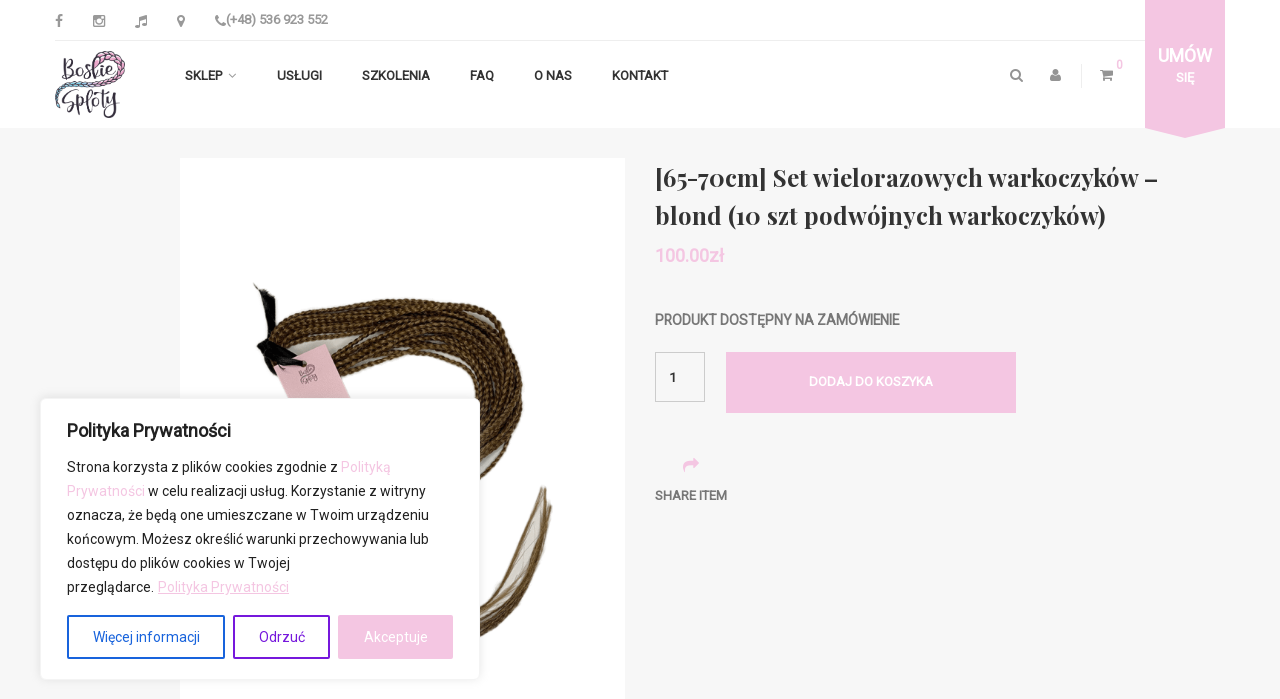

--- FILE ---
content_type: text/html; charset=UTF-8
request_url: https://boskiesploty.pl/produkt/65-70cm-set-wielorazowych-warkoczykow-blond-10-szt-podwojnych-warkoczykow/
body_size: 31099
content:
<!DOCTYPE html>
<html itemscope itemtype="http://schema.org/WebPage" lang="pl-PL">
<head>
	<meta charset="UTF-8">
	<link rel="profile" href="http://gmpg.org/xfn/11">
	<link rel="pingback" href="https://boskiesploty.pl/xmlrpc.php">

		<script type="text/javascript">
		/* <![CDATA[ */
		var ajaxurl = "https://boskiesploty.pl/wp-admin/admin-ajax.php";
		/* ]]> */
	</script>
	<title>[65-70cm] Set wielorazowych warkoczyków &#8211; blond (10 szt podwójnych warkoczyków) &#8211; Boskie Sploty</title>
<meta name='robots' content='max-image-preview:large' />
	<style>img:is([sizes="auto" i], [sizes^="auto," i]) { contain-intrinsic-size: 3000px 1500px }</style>
	<meta name="viewport" content="width=device-width, initial-scale=1"><link rel='dns-prefetch' href='//www.googletagmanager.com' />
<link rel='dns-prefetch' href='//geowidget.easypack24.net' />
<link rel="alternate" type="application/rss+xml" title="Boskie Sploty &raquo; Kanał z wpisami" href="https://boskiesploty.pl/feed/" />
<link rel="alternate" type="application/rss+xml" title="Boskie Sploty &raquo; Kanał z komentarzami" href="https://boskiesploty.pl/comments/feed/" />
<script type="text/javascript">
/* <![CDATA[ */
window._wpemojiSettings = {"baseUrl":"https:\/\/s.w.org\/images\/core\/emoji\/16.0.1\/72x72\/","ext":".png","svgUrl":"https:\/\/s.w.org\/images\/core\/emoji\/16.0.1\/svg\/","svgExt":".svg","source":{"concatemoji":"https:\/\/boskiesploty.pl\/wp-includes\/js\/wp-emoji-release.min.js?ver=6.8.3"}};
/*! This file is auto-generated */
!function(s,n){var o,i,e;function c(e){try{var t={supportTests:e,timestamp:(new Date).valueOf()};sessionStorage.setItem(o,JSON.stringify(t))}catch(e){}}function p(e,t,n){e.clearRect(0,0,e.canvas.width,e.canvas.height),e.fillText(t,0,0);var t=new Uint32Array(e.getImageData(0,0,e.canvas.width,e.canvas.height).data),a=(e.clearRect(0,0,e.canvas.width,e.canvas.height),e.fillText(n,0,0),new Uint32Array(e.getImageData(0,0,e.canvas.width,e.canvas.height).data));return t.every(function(e,t){return e===a[t]})}function u(e,t){e.clearRect(0,0,e.canvas.width,e.canvas.height),e.fillText(t,0,0);for(var n=e.getImageData(16,16,1,1),a=0;a<n.data.length;a++)if(0!==n.data[a])return!1;return!0}function f(e,t,n,a){switch(t){case"flag":return n(e,"\ud83c\udff3\ufe0f\u200d\u26a7\ufe0f","\ud83c\udff3\ufe0f\u200b\u26a7\ufe0f")?!1:!n(e,"\ud83c\udde8\ud83c\uddf6","\ud83c\udde8\u200b\ud83c\uddf6")&&!n(e,"\ud83c\udff4\udb40\udc67\udb40\udc62\udb40\udc65\udb40\udc6e\udb40\udc67\udb40\udc7f","\ud83c\udff4\u200b\udb40\udc67\u200b\udb40\udc62\u200b\udb40\udc65\u200b\udb40\udc6e\u200b\udb40\udc67\u200b\udb40\udc7f");case"emoji":return!a(e,"\ud83e\udedf")}return!1}function g(e,t,n,a){var r="undefined"!=typeof WorkerGlobalScope&&self instanceof WorkerGlobalScope?new OffscreenCanvas(300,150):s.createElement("canvas"),o=r.getContext("2d",{willReadFrequently:!0}),i=(o.textBaseline="top",o.font="600 32px Arial",{});return e.forEach(function(e){i[e]=t(o,e,n,a)}),i}function t(e){var t=s.createElement("script");t.src=e,t.defer=!0,s.head.appendChild(t)}"undefined"!=typeof Promise&&(o="wpEmojiSettingsSupports",i=["flag","emoji"],n.supports={everything:!0,everythingExceptFlag:!0},e=new Promise(function(e){s.addEventListener("DOMContentLoaded",e,{once:!0})}),new Promise(function(t){var n=function(){try{var e=JSON.parse(sessionStorage.getItem(o));if("object"==typeof e&&"number"==typeof e.timestamp&&(new Date).valueOf()<e.timestamp+604800&&"object"==typeof e.supportTests)return e.supportTests}catch(e){}return null}();if(!n){if("undefined"!=typeof Worker&&"undefined"!=typeof OffscreenCanvas&&"undefined"!=typeof URL&&URL.createObjectURL&&"undefined"!=typeof Blob)try{var e="postMessage("+g.toString()+"("+[JSON.stringify(i),f.toString(),p.toString(),u.toString()].join(",")+"));",a=new Blob([e],{type:"text/javascript"}),r=new Worker(URL.createObjectURL(a),{name:"wpTestEmojiSupports"});return void(r.onmessage=function(e){c(n=e.data),r.terminate(),t(n)})}catch(e){}c(n=g(i,f,p,u))}t(n)}).then(function(e){for(var t in e)n.supports[t]=e[t],n.supports.everything=n.supports.everything&&n.supports[t],"flag"!==t&&(n.supports.everythingExceptFlag=n.supports.everythingExceptFlag&&n.supports[t]);n.supports.everythingExceptFlag=n.supports.everythingExceptFlag&&!n.supports.flag,n.DOMReady=!1,n.readyCallback=function(){n.DOMReady=!0}}).then(function(){return e}).then(function(){var e;n.supports.everything||(n.readyCallback(),(e=n.source||{}).concatemoji?t(e.concatemoji):e.wpemoji&&e.twemoji&&(t(e.twemoji),t(e.wpemoji)))}))}((window,document),window._wpemojiSettings);
/* ]]> */
</script>

<link rel='stylesheet' id='wdp_cart-summary-css' href='https://boskiesploty.pl/wp-content/plugins/advanced-dynamic-pricing-for-woocommerce/BaseVersion/assets/css/cart-summary.css?ver=4.9.8' type='text/css' media='all' />
<style id='wp-emoji-styles-inline-css' type='text/css'>

	img.wp-smiley, img.emoji {
		display: inline !important;
		border: none !important;
		box-shadow: none !important;
		height: 1em !important;
		width: 1em !important;
		margin: 0 0.07em !important;
		vertical-align: -0.1em !important;
		background: none !important;
		padding: 0 !important;
	}
</style>
<link rel='stylesheet' id='wp-block-library-css' href='https://boskiesploty.pl/wp-includes/css/dist/block-library/style.min.css?ver=6.8.3' type='text/css' media='all' />
<style id='classic-theme-styles-inline-css' type='text/css'>
/*! This file is auto-generated */
.wp-block-button__link{color:#fff;background-color:#32373c;border-radius:9999px;box-shadow:none;text-decoration:none;padding:calc(.667em + 2px) calc(1.333em + 2px);font-size:1.125em}.wp-block-file__button{background:#32373c;color:#fff;text-decoration:none}
</style>
<style id='global-styles-inline-css' type='text/css'>
:root{--wp--preset--aspect-ratio--square: 1;--wp--preset--aspect-ratio--4-3: 4/3;--wp--preset--aspect-ratio--3-4: 3/4;--wp--preset--aspect-ratio--3-2: 3/2;--wp--preset--aspect-ratio--2-3: 2/3;--wp--preset--aspect-ratio--16-9: 16/9;--wp--preset--aspect-ratio--9-16: 9/16;--wp--preset--color--black: #000000;--wp--preset--color--cyan-bluish-gray: #abb8c3;--wp--preset--color--white: #ffffff;--wp--preset--color--pale-pink: #f78da7;--wp--preset--color--vivid-red: #cf2e2e;--wp--preset--color--luminous-vivid-orange: #ff6900;--wp--preset--color--luminous-vivid-amber: #fcb900;--wp--preset--color--light-green-cyan: #7bdcb5;--wp--preset--color--vivid-green-cyan: #00d084;--wp--preset--color--pale-cyan-blue: #8ed1fc;--wp--preset--color--vivid-cyan-blue: #0693e3;--wp--preset--color--vivid-purple: #9b51e0;--wp--preset--gradient--vivid-cyan-blue-to-vivid-purple: linear-gradient(135deg,rgba(6,147,227,1) 0%,rgb(155,81,224) 100%);--wp--preset--gradient--light-green-cyan-to-vivid-green-cyan: linear-gradient(135deg,rgb(122,220,180) 0%,rgb(0,208,130) 100%);--wp--preset--gradient--luminous-vivid-amber-to-luminous-vivid-orange: linear-gradient(135deg,rgba(252,185,0,1) 0%,rgba(255,105,0,1) 100%);--wp--preset--gradient--luminous-vivid-orange-to-vivid-red: linear-gradient(135deg,rgba(255,105,0,1) 0%,rgb(207,46,46) 100%);--wp--preset--gradient--very-light-gray-to-cyan-bluish-gray: linear-gradient(135deg,rgb(238,238,238) 0%,rgb(169,184,195) 100%);--wp--preset--gradient--cool-to-warm-spectrum: linear-gradient(135deg,rgb(74,234,220) 0%,rgb(151,120,209) 20%,rgb(207,42,186) 40%,rgb(238,44,130) 60%,rgb(251,105,98) 80%,rgb(254,248,76) 100%);--wp--preset--gradient--blush-light-purple: linear-gradient(135deg,rgb(255,206,236) 0%,rgb(152,150,240) 100%);--wp--preset--gradient--blush-bordeaux: linear-gradient(135deg,rgb(254,205,165) 0%,rgb(254,45,45) 50%,rgb(107,0,62) 100%);--wp--preset--gradient--luminous-dusk: linear-gradient(135deg,rgb(255,203,112) 0%,rgb(199,81,192) 50%,rgb(65,88,208) 100%);--wp--preset--gradient--pale-ocean: linear-gradient(135deg,rgb(255,245,203) 0%,rgb(182,227,212) 50%,rgb(51,167,181) 100%);--wp--preset--gradient--electric-grass: linear-gradient(135deg,rgb(202,248,128) 0%,rgb(113,206,126) 100%);--wp--preset--gradient--midnight: linear-gradient(135deg,rgb(2,3,129) 0%,rgb(40,116,252) 100%);--wp--preset--font-size--small: 13px;--wp--preset--font-size--medium: 20px;--wp--preset--font-size--large: 36px;--wp--preset--font-size--x-large: 42px;--wp--preset--spacing--20: 0.44rem;--wp--preset--spacing--30: 0.67rem;--wp--preset--spacing--40: 1rem;--wp--preset--spacing--50: 1.5rem;--wp--preset--spacing--60: 2.25rem;--wp--preset--spacing--70: 3.38rem;--wp--preset--spacing--80: 5.06rem;--wp--preset--shadow--natural: 6px 6px 9px rgba(0, 0, 0, 0.2);--wp--preset--shadow--deep: 12px 12px 50px rgba(0, 0, 0, 0.4);--wp--preset--shadow--sharp: 6px 6px 0px rgba(0, 0, 0, 0.2);--wp--preset--shadow--outlined: 6px 6px 0px -3px rgba(255, 255, 255, 1), 6px 6px rgba(0, 0, 0, 1);--wp--preset--shadow--crisp: 6px 6px 0px rgba(0, 0, 0, 1);}:where(.is-layout-flex){gap: 0.5em;}:where(.is-layout-grid){gap: 0.5em;}body .is-layout-flex{display: flex;}.is-layout-flex{flex-wrap: wrap;align-items: center;}.is-layout-flex > :is(*, div){margin: 0;}body .is-layout-grid{display: grid;}.is-layout-grid > :is(*, div){margin: 0;}:where(.wp-block-columns.is-layout-flex){gap: 2em;}:where(.wp-block-columns.is-layout-grid){gap: 2em;}:where(.wp-block-post-template.is-layout-flex){gap: 1.25em;}:where(.wp-block-post-template.is-layout-grid){gap: 1.25em;}.has-black-color{color: var(--wp--preset--color--black) !important;}.has-cyan-bluish-gray-color{color: var(--wp--preset--color--cyan-bluish-gray) !important;}.has-white-color{color: var(--wp--preset--color--white) !important;}.has-pale-pink-color{color: var(--wp--preset--color--pale-pink) !important;}.has-vivid-red-color{color: var(--wp--preset--color--vivid-red) !important;}.has-luminous-vivid-orange-color{color: var(--wp--preset--color--luminous-vivid-orange) !important;}.has-luminous-vivid-amber-color{color: var(--wp--preset--color--luminous-vivid-amber) !important;}.has-light-green-cyan-color{color: var(--wp--preset--color--light-green-cyan) !important;}.has-vivid-green-cyan-color{color: var(--wp--preset--color--vivid-green-cyan) !important;}.has-pale-cyan-blue-color{color: var(--wp--preset--color--pale-cyan-blue) !important;}.has-vivid-cyan-blue-color{color: var(--wp--preset--color--vivid-cyan-blue) !important;}.has-vivid-purple-color{color: var(--wp--preset--color--vivid-purple) !important;}.has-black-background-color{background-color: var(--wp--preset--color--black) !important;}.has-cyan-bluish-gray-background-color{background-color: var(--wp--preset--color--cyan-bluish-gray) !important;}.has-white-background-color{background-color: var(--wp--preset--color--white) !important;}.has-pale-pink-background-color{background-color: var(--wp--preset--color--pale-pink) !important;}.has-vivid-red-background-color{background-color: var(--wp--preset--color--vivid-red) !important;}.has-luminous-vivid-orange-background-color{background-color: var(--wp--preset--color--luminous-vivid-orange) !important;}.has-luminous-vivid-amber-background-color{background-color: var(--wp--preset--color--luminous-vivid-amber) !important;}.has-light-green-cyan-background-color{background-color: var(--wp--preset--color--light-green-cyan) !important;}.has-vivid-green-cyan-background-color{background-color: var(--wp--preset--color--vivid-green-cyan) !important;}.has-pale-cyan-blue-background-color{background-color: var(--wp--preset--color--pale-cyan-blue) !important;}.has-vivid-cyan-blue-background-color{background-color: var(--wp--preset--color--vivid-cyan-blue) !important;}.has-vivid-purple-background-color{background-color: var(--wp--preset--color--vivid-purple) !important;}.has-black-border-color{border-color: var(--wp--preset--color--black) !important;}.has-cyan-bluish-gray-border-color{border-color: var(--wp--preset--color--cyan-bluish-gray) !important;}.has-white-border-color{border-color: var(--wp--preset--color--white) !important;}.has-pale-pink-border-color{border-color: var(--wp--preset--color--pale-pink) !important;}.has-vivid-red-border-color{border-color: var(--wp--preset--color--vivid-red) !important;}.has-luminous-vivid-orange-border-color{border-color: var(--wp--preset--color--luminous-vivid-orange) !important;}.has-luminous-vivid-amber-border-color{border-color: var(--wp--preset--color--luminous-vivid-amber) !important;}.has-light-green-cyan-border-color{border-color: var(--wp--preset--color--light-green-cyan) !important;}.has-vivid-green-cyan-border-color{border-color: var(--wp--preset--color--vivid-green-cyan) !important;}.has-pale-cyan-blue-border-color{border-color: var(--wp--preset--color--pale-cyan-blue) !important;}.has-vivid-cyan-blue-border-color{border-color: var(--wp--preset--color--vivid-cyan-blue) !important;}.has-vivid-purple-border-color{border-color: var(--wp--preset--color--vivid-purple) !important;}.has-vivid-cyan-blue-to-vivid-purple-gradient-background{background: var(--wp--preset--gradient--vivid-cyan-blue-to-vivid-purple) !important;}.has-light-green-cyan-to-vivid-green-cyan-gradient-background{background: var(--wp--preset--gradient--light-green-cyan-to-vivid-green-cyan) !important;}.has-luminous-vivid-amber-to-luminous-vivid-orange-gradient-background{background: var(--wp--preset--gradient--luminous-vivid-amber-to-luminous-vivid-orange) !important;}.has-luminous-vivid-orange-to-vivid-red-gradient-background{background: var(--wp--preset--gradient--luminous-vivid-orange-to-vivid-red) !important;}.has-very-light-gray-to-cyan-bluish-gray-gradient-background{background: var(--wp--preset--gradient--very-light-gray-to-cyan-bluish-gray) !important;}.has-cool-to-warm-spectrum-gradient-background{background: var(--wp--preset--gradient--cool-to-warm-spectrum) !important;}.has-blush-light-purple-gradient-background{background: var(--wp--preset--gradient--blush-light-purple) !important;}.has-blush-bordeaux-gradient-background{background: var(--wp--preset--gradient--blush-bordeaux) !important;}.has-luminous-dusk-gradient-background{background: var(--wp--preset--gradient--luminous-dusk) !important;}.has-pale-ocean-gradient-background{background: var(--wp--preset--gradient--pale-ocean) !important;}.has-electric-grass-gradient-background{background: var(--wp--preset--gradient--electric-grass) !important;}.has-midnight-gradient-background{background: var(--wp--preset--gradient--midnight) !important;}.has-small-font-size{font-size: var(--wp--preset--font-size--small) !important;}.has-medium-font-size{font-size: var(--wp--preset--font-size--medium) !important;}.has-large-font-size{font-size: var(--wp--preset--font-size--large) !important;}.has-x-large-font-size{font-size: var(--wp--preset--font-size--x-large) !important;}
:where(.wp-block-post-template.is-layout-flex){gap: 1.25em;}:where(.wp-block-post-template.is-layout-grid){gap: 1.25em;}
:where(.wp-block-columns.is-layout-flex){gap: 2em;}:where(.wp-block-columns.is-layout-grid){gap: 2em;}
:root :where(.wp-block-pullquote){font-size: 1.5em;line-height: 1.6;}
</style>
<link rel='stylesheet' id='contact-form-7-css' href='https://boskiesploty.pl/wp-content/plugins/contact-form-7/includes/css/styles.css?ver=6.1' type='text/css' media='all' />
<link rel='stylesheet' id='photoswipe-css' href='https://boskiesploty.pl/wp-content/plugins/woocommerce/assets/css/photoswipe/photoswipe.min.css?ver=9.9.6' type='text/css' media='all' />
<link rel='stylesheet' id='photoswipe-default-skin-css' href='https://boskiesploty.pl/wp-content/plugins/woocommerce/assets/css/photoswipe/default-skin/default-skin.min.css?ver=9.9.6' type='text/css' media='all' />
<link rel='stylesheet' id='woocommerce-layout-css' href='https://boskiesploty.pl/wp-content/plugins/woocommerce/assets/css/woocommerce-layout.css?ver=9.9.6' type='text/css' media='all' />
<link rel='stylesheet' id='woocommerce-smallscreen-css' href='https://boskiesploty.pl/wp-content/plugins/woocommerce/assets/css/woocommerce-smallscreen.css?ver=9.9.6' type='text/css' media='only screen and (max-width: 768px)' />
<link rel='stylesheet' id='woocommerce-general-css' href='https://boskiesploty.pl/wp-content/plugins/woocommerce/assets/css/woocommerce.css?ver=9.9.6' type='text/css' media='all' />
<style id='woocommerce-inline-inline-css' type='text/css'>
.woocommerce form .form-row .required { visibility: visible; }
</style>
<link rel='stylesheet' id='brands-styles-css' href='https://boskiesploty.pl/wp-content/plugins/woocommerce/assets/css/brands.css?ver=9.9.6' type='text/css' media='all' />
<link rel='stylesheet' id='thim-style-css' href='https://boskiesploty.pl/wp-content/themes/hairsalon-child/style.css?ver=1.1.7' type='text/css' media='all' />
<style id='thim-style-inline-css' type='text/css'>
:root{--thim-body-primary-color:#f4c6e2;--thim-body_primary_color_rgb:244,198,226;--thim-header-background-color:#ffffff;--thim-width-logo:110px;--thim-topbar-background-color:#ffffff;--thim-font-topbar-font-size:13px;--thim-font-topbar-color:#878787;--thim-main-menu-font-family:body;--thim-main-menu-variant:700;--thim-main-menu-font-size:13px;--thim-main-menu-line-height:1.6em;--thim-main-menu-color:#333333;--thim-main-menu-text-transform:uppercase;--thim-main-menu-hover-color:#f4c6e2;--thim-sticky-menu-background-color:#ffffff;--thim-sticky-menu-text-color:#333333;--thim-sticky-menu-text-color-hover:#f4c6e2;--thim-sub-menu-background-color:#ffffff;--thim-sub-menu-text-color:#333333;--thim-sub-menu-text-color-hover:#f4c6e2;--thim-bg-mobile-menu-color:#232323;--thim-mobile-menu-text-color:#777777;--thim-mobile-menu-text-hover-color:#fff;--thim-page-title-background-color:rgba(244,198,226,0.78);--thim-page-title-height:350px;--thim-font-page-title-font-size:30px;--thim-font-page-title-color:#ffffff;--thim-page-title-breadcrumb-font-size:14px;--thim-page-title-breadcrumb-color:#ffffff;--thim-sidebar-widget-title-font-size:24px;--thim-sidebar-widget-title-color:#333333;--thim-sidebar-widget-background-color:#ffffff;--thim-sidebar-widget-margin-bottom:30px;--thim-footer-background-color:#FFFFFF;--thim-footer-color-title:#333333;--thim-footer-color-text:#666666;--thim-footer-color-link:#333333;--thim-footer-color-hover:#f4c6e2;--thim-font-body-font-family:Roboto;--thim-font-body-variant:400;--thim-font-body-font-size:15px;--thim-font-body-line-height:1.6em;--thim-font-body-letter-spacing:0;--thim-font-body-color:#777777;--thim-font-body-text-transform:none;--thim-font-title-font-family:Playfair Display;--thim-font-title-color:#333333;--thim-font-title-variant:700;--thim-font-subtitle-font-family:Poppins;--thim-font-subtitle-color:#fff;--thim-font-subtitle-variant:Bold;--thim-font-h1-font-size:44px;--thim-font-h1-line-height:1.6em;--thim-font-h1-text-transform:none;--thim-font-h2-font-size:40px;--thim-font-h2-line-height:1.6em;--thim-font-h2-text-transform:none;--thim-font-h3-font-size:36px;--thim-font-h3-line-height:1.6em;--thim-font-h3-text-transform:none;--thim-font-h4-font-size:20px;--thim-font-h4-line-height:1.6em;--thim-font-h4-text-transform:none;--thim-font-h5-font-size:18px;--thim-font-h5-line-height:1.6em;--thim-font-h5-text-transform:none;--thim-font-h6-font-size:16px;--thim-font-h6-line-height:1.6em;--thim-font-h6-text-transform:none;--thim-theme-feature-preloading-style-background:#ffffff;--thim-theme-feature-preloading-style-color:#f4c6e2;--thim-copyright-background-color:#f4c6e2;--thim-font-copyright-color-text:#ffffff;--thim-font-copyright-color-link:#777777;--thim-font-copyright-color-hover:#333333;--thim-mobile-menu-position:creative-left;--thim-mobile-menu-background-color:#222222;--thim-text-color-header-mobile:#ffffff;--thim-text-color-hover-header-mobile:#f4c6e2;--thim-mobile-menu-icon-color:#666666;--thim-background-boxed-color:#ffffff;--thim-background-boxed-image-repeat:no-repeat;--thim-background-boxed-image-position:center;--thim-background-boxed-image-attachment:fixed;--thim-background-boxed-pattern-image:url("https://boskiesploty.pl/wp-content/themes/hairsalon/assets/images/patterns/pattern1.png");--thim-background-main-image-repeat:no-repeat;--thim-background-main-image-position:center;--thim-background-main-image-attachment:fixed;--thim-background-main-pattern-image:url("https://boskiesploty.pl/wp-content/themes/hairsalon/assets/images/patterns/pattern1.png");--thim-background-main-color:#f7f7f7;}
</style>
<link rel='stylesheet' id='payu-gateway-css' href='https://boskiesploty.pl/wp-content/plugins/woo-payu-payment-gateway/assets/css/payu-gateway.css?ver=2.9.0' type='text/css' media='all' />
<link rel='stylesheet' id='jquery-ui-smoothness-css' href='https://boskiesploty.pl/wp-content/plugins/contact-form-7/includes/js/jquery-ui/themes/smoothness/jquery-ui.min.css?ver=1.12.1' type='text/css' media='screen' />
<link rel='stylesheet' id='easypack-front-css' href='https://boskiesploty.pl/wp-content/plugins/woo-inpost/assets/css/front.css?ver=1.3.7' type='text/css' media='all' />
<link rel='stylesheet' id='geowidget-4.5-css-css' href='https://geowidget.easypack24.net/css/easypack.css?ver=6.8.3' type='text/css' media='all' />
<link rel='stylesheet' id='thim-parent-style-css' href='https://boskiesploty.pl/wp-content/themes/hairsalon/style.css?v=7&#038;ver=6.8.3' type='text/css' media='all' />
<link rel='stylesheet' id='wdp_pricing-table-css' href='https://boskiesploty.pl/wp-content/plugins/advanced-dynamic-pricing-for-woocommerce/BaseVersion/assets/css/pricing-table.css?ver=4.9.8' type='text/css' media='all' />
<link rel='stylesheet' id='wdp_deals-table-css' href='https://boskiesploty.pl/wp-content/plugins/advanced-dynamic-pricing-for-woocommerce/BaseVersion/assets/css/deals-table.css?ver=4.9.8' type='text/css' media='all' />
<script type="text/javascript" id="cookie-law-info-js-extra">
/* <![CDATA[ */
var _ckyConfig = {"_ipData":[],"_assetsURL":"https:\/\/boskiesploty.pl\/wp-content\/plugins\/cookie-law-info\/lite\/frontend\/images\/","_publicURL":"https:\/\/boskiesploty.pl","_expiry":"365","_categories":[{"name":"Niezb\u0119dne","slug":"necessary","isNecessary":true,"ccpaDoNotSell":true,"cookies":[],"active":true,"defaultConsent":{"gdpr":true,"ccpa":true}},{"name":"Funkcjonalne","slug":"functional","isNecessary":false,"ccpaDoNotSell":true,"cookies":[],"active":true,"defaultConsent":{"gdpr":false,"ccpa":false}},{"name":"Analityka","slug":"analytics","isNecessary":false,"ccpaDoNotSell":true,"cookies":[],"active":true,"defaultConsent":{"gdpr":false,"ccpa":false}},{"name":"  Wydajno\u015b\u0107","slug":"performance","isNecessary":false,"ccpaDoNotSell":true,"cookies":[],"active":true,"defaultConsent":{"gdpr":false,"ccpa":false}},{"name":"Reklama","slug":"advertisement","isNecessary":false,"ccpaDoNotSell":true,"cookies":[],"active":true,"defaultConsent":{"gdpr":false,"ccpa":false}}],"_activeLaw":"gdpr","_rootDomain":"","_block":"1","_showBanner":"1","_bannerConfig":{"settings":{"type":"box","preferenceCenterType":"popup","position":"bottom-left","applicableLaw":"gdpr"},"behaviours":{"reloadBannerOnAccept":true,"loadAnalyticsByDefault":false,"animations":{"onLoad":"animate","onHide":"sticky"}},"config":{"revisitConsent":{"status":true,"tag":"revisit-consent","position":"bottom-left","meta":{"url":"#"},"styles":{"background-color":"#f4c6e2"},"elements":{"title":{"type":"text","tag":"revisit-consent-title","status":true,"styles":{"color":"#0056a7"}}}},"preferenceCenter":{"toggle":{"status":true,"tag":"detail-category-toggle","type":"toggle","states":{"active":{"styles":{"background-color":"#1863DC"}},"inactive":{"styles":{"background-color":"#D0D5D2"}}}}},"categoryPreview":{"status":false,"toggle":{"status":true,"tag":"detail-category-preview-toggle","type":"toggle","states":{"active":{"styles":{"background-color":"#1863DC"}},"inactive":{"styles":{"background-color":"#D0D5D2"}}}}},"videoPlaceholder":{"status":true,"styles":{"background-color":"#000000","border-color":"#000000","color":"#ffffff"}},"readMore":{"status":true,"tag":"readmore-button","type":"link","meta":{"noFollow":true,"newTab":true},"styles":{"color":"#f4c6e2","background-color":"transparent","border-color":"transparent"}},"auditTable":{"status":false},"optOption":{"status":true,"toggle":{"status":true,"tag":"optout-option-toggle","type":"toggle","states":{"active":{"styles":{"background-color":"#1863dc"}},"inactive":{"styles":{"background-color":"#FFFFFF"}}}}}}},"_version":"3.3.1","_logConsent":"1","_tags":[{"tag":"accept-button","styles":{"color":"#FFFFFF","background-color":"#f4c6e2","border-color":"#f4c6e2"}},{"tag":"reject-button","styles":{"color":"#7618DC","background-color":"transparent","border-color":"#7618DC"}},{"tag":"settings-button","styles":{"color":"#1863DC","background-color":"transparent","border-color":"#1863DC"}},{"tag":"readmore-button","styles":{"color":"#f4c6e2","background-color":"transparent","border-color":"transparent"}},{"tag":"donotsell-button","styles":{"color":"#1863DC","background-color":"transparent","border-color":"transparent"}},{"tag":"accept-button","styles":{"color":"#FFFFFF","background-color":"#f4c6e2","border-color":"#f4c6e2"}},{"tag":"revisit-consent","styles":{"background-color":"#f4c6e2"}}],"_shortCodes":[{"key":"cky_readmore","content":"<a href=\"https:\/\/boskiesploty.pl\/polityka-prywatnosci\/\" class=\"cky-policy\" aria-label=\"Polityka Prywatno\u015bci\" target=\"_blank\" rel=\"noopener\" data-cky-tag=\"readmore-button\">Polityka Prywatno\u015bci<\/a>","tag":"readmore-button","status":true,"attributes":{"rel":"nofollow","target":"_blank"}},{"key":"cky_show_desc","content":"<button class=\"cky-show-desc-btn\" data-cky-tag=\"show-desc-button\" aria-label=\"Dowiedz si\u0119 wi\u0119cej\">Dowiedz si\u0119 wi\u0119cej<\/button>","tag":"show-desc-button","status":true,"attributes":[]},{"key":"cky_hide_desc","content":"<button class=\"cky-show-desc-btn\" data-cky-tag=\"hide-desc-button\" aria-label=\"Poka\u017c mniej\">Poka\u017c mniej<\/button>","tag":"hide-desc-button","status":true,"attributes":[]},{"key":"cky_category_toggle_label","content":"[cky_{{status}}_category_label] [cky_preference_{{category_slug}}_title]","tag":"","status":true,"attributes":[]},{"key":"cky_enable_category_label","content":"Enable","tag":"","status":true,"attributes":[]},{"key":"cky_disable_category_label","content":"Disable","tag":"","status":true,"attributes":[]},{"key":"cky_video_placeholder","content":"<div class=\"video-placeholder-normal\" data-cky-tag=\"video-placeholder\" id=\"[UNIQUEID]\"><p class=\"video-placeholder-text-normal\" data-cky-tag=\"placeholder-title\">Aby uzyska\u0107 dost\u0119p do tej tre\u015bci, zaakceptuj pliki cookie<\/p><\/div>","tag":"","status":true,"attributes":[]},{"key":"cky_enable_optout_label","content":"Enable","tag":"","status":true,"attributes":[]},{"key":"cky_disable_optout_label","content":"Disable","tag":"","status":true,"attributes":[]},{"key":"cky_optout_toggle_label","content":"[cky_{{status}}_optout_label] [cky_optout_option_title]","tag":"","status":true,"attributes":[]},{"key":"cky_optout_option_title","content":"Do Not Sell or Share My Personal Information","tag":"","status":true,"attributes":[]},{"key":"cky_optout_close_label","content":"Close","tag":"","status":true,"attributes":[]},{"key":"cky_preference_close_label","content":"Close","tag":"","status":true,"attributes":[]}],"_rtl":"","_language":"en","_providersToBlock":[]};
var _ckyStyles = {"css":".cky-overlay{background: #000000; opacity: 0.4; position: fixed; top: 0; left: 0; width: 100%; height: 100%; z-index: 99999999;}.cky-hide{display: none;}.cky-btn-revisit-wrapper{display: flex; align-items: center; justify-content: center; background: #0056a7; width: 45px; height: 45px; border-radius: 50%; position: fixed; z-index: 999999; cursor: pointer;}.cky-revisit-bottom-left{bottom: 15px; left: 15px;}.cky-revisit-bottom-right{bottom: 15px; right: 15px;}.cky-btn-revisit-wrapper .cky-btn-revisit{display: flex; align-items: center; justify-content: center; background: none; border: none; cursor: pointer; position: relative; margin: 0; padding: 0;}.cky-btn-revisit-wrapper .cky-btn-revisit img{max-width: fit-content; margin: 0; height: 30px; width: 30px;}.cky-revisit-bottom-left:hover::before{content: attr(data-tooltip); position: absolute; background: #4e4b66; color: #ffffff; left: calc(100% + 7px); font-size: 12px; line-height: 16px; width: max-content; padding: 4px 8px; border-radius: 4px;}.cky-revisit-bottom-left:hover::after{position: absolute; content: \"\"; border: 5px solid transparent; left: calc(100% + 2px); border-left-width: 0; border-right-color: #4e4b66;}.cky-revisit-bottom-right:hover::before{content: attr(data-tooltip); position: absolute; background: #4e4b66; color: #ffffff; right: calc(100% + 7px); font-size: 12px; line-height: 16px; width: max-content; padding: 4px 8px; border-radius: 4px;}.cky-revisit-bottom-right:hover::after{position: absolute; content: \"\"; border: 5px solid transparent; right: calc(100% + 2px); border-right-width: 0; border-left-color: #4e4b66;}.cky-revisit-hide{display: none;}.cky-consent-container{position: fixed; width: 440px; box-sizing: border-box; z-index: 9999999; border-radius: 6px;}.cky-consent-container .cky-consent-bar{background: #ffffff; border: 1px solid; padding: 20px 26px; box-shadow: 0 -1px 10px 0 #acabab4d; border-radius: 6px;}.cky-box-bottom-left{bottom: 40px; left: 40px;}.cky-box-bottom-right{bottom: 40px; right: 40px;}.cky-box-top-left{top: 40px; left: 40px;}.cky-box-top-right{top: 40px; right: 40px;}.cky-custom-brand-logo-wrapper .cky-custom-brand-logo{width: 100px; height: auto; margin: 0 0 12px 0;}.cky-notice .cky-title{color: #212121; font-weight: 700; font-size: 18px; line-height: 24px; margin: 0 0 12px 0;}.cky-notice-des *,.cky-preference-content-wrapper *,.cky-accordion-header-des *,.cky-gpc-wrapper .cky-gpc-desc *{font-size: 14px;}.cky-notice-des{color: #212121; font-size: 14px; line-height: 24px; font-weight: 400;}.cky-notice-des img{height: 25px; width: 25px;}.cky-consent-bar .cky-notice-des p,.cky-gpc-wrapper .cky-gpc-desc p,.cky-preference-body-wrapper .cky-preference-content-wrapper p,.cky-accordion-header-wrapper .cky-accordion-header-des p,.cky-cookie-des-table li div:last-child p{color: inherit; margin-top: 0; overflow-wrap: break-word;}.cky-notice-des P:last-child,.cky-preference-content-wrapper p:last-child,.cky-cookie-des-table li div:last-child p:last-child,.cky-gpc-wrapper .cky-gpc-desc p:last-child{margin-bottom: 0;}.cky-notice-des a.cky-policy,.cky-notice-des button.cky-policy{font-size: 14px; color: #1863dc; white-space: nowrap; cursor: pointer; background: transparent; border: 1px solid; text-decoration: underline;}.cky-notice-des button.cky-policy{padding: 0;}.cky-notice-des a.cky-policy:focus-visible,.cky-notice-des button.cky-policy:focus-visible,.cky-preference-content-wrapper .cky-show-desc-btn:focus-visible,.cky-accordion-header .cky-accordion-btn:focus-visible,.cky-preference-header .cky-btn-close:focus-visible,.cky-switch input[type=\"checkbox\"]:focus-visible,.cky-footer-wrapper a:focus-visible,.cky-btn:focus-visible{outline: 2px solid #1863dc; outline-offset: 2px;}.cky-btn:focus:not(:focus-visible),.cky-accordion-header .cky-accordion-btn:focus:not(:focus-visible),.cky-preference-content-wrapper .cky-show-desc-btn:focus:not(:focus-visible),.cky-btn-revisit-wrapper .cky-btn-revisit:focus:not(:focus-visible),.cky-preference-header .cky-btn-close:focus:not(:focus-visible),.cky-consent-bar .cky-banner-btn-close:focus:not(:focus-visible){outline: 0;}button.cky-show-desc-btn:not(:hover):not(:active){color: #1863dc; background: transparent;}button.cky-accordion-btn:not(:hover):not(:active),button.cky-banner-btn-close:not(:hover):not(:active),button.cky-btn-revisit:not(:hover):not(:active),button.cky-btn-close:not(:hover):not(:active){background: transparent;}.cky-consent-bar button:hover,.cky-modal.cky-modal-open button:hover,.cky-consent-bar button:focus,.cky-modal.cky-modal-open button:focus{text-decoration: none;}.cky-notice-btn-wrapper{display: flex; justify-content: flex-start; align-items: center; flex-wrap: wrap; margin-top: 16px;}.cky-notice-btn-wrapper .cky-btn{text-shadow: none; box-shadow: none;}.cky-btn{flex: auto; max-width: 100%; font-size: 14px; font-family: inherit; line-height: 24px; padding: 8px; font-weight: 500; margin: 0 8px 0 0; border-radius: 2px; cursor: pointer; text-align: center; text-transform: none; min-height: 0;}.cky-btn:hover{opacity: 0.8;}.cky-btn-customize{color: #1863dc; background: transparent; border: 2px solid #1863dc;}.cky-btn-reject{color: #1863dc; background: transparent; border: 2px solid #1863dc;}.cky-btn-accept{background: #1863dc; color: #ffffff; border: 2px solid #1863dc;}.cky-btn:last-child{margin-right: 0;}@media (max-width: 576px){.cky-box-bottom-left{bottom: 0; left: 0;}.cky-box-bottom-right{bottom: 0; right: 0;}.cky-box-top-left{top: 0; left: 0;}.cky-box-top-right{top: 0; right: 0;}}@media (max-width: 440px){.cky-box-bottom-left, .cky-box-bottom-right, .cky-box-top-left, .cky-box-top-right{width: 100%; max-width: 100%;}.cky-consent-container .cky-consent-bar{padding: 20px 0;}.cky-custom-brand-logo-wrapper, .cky-notice .cky-title, .cky-notice-des, .cky-notice-btn-wrapper{padding: 0 24px;}.cky-notice-des{max-height: 40vh; overflow-y: scroll;}.cky-notice-btn-wrapper{flex-direction: column; margin-top: 0;}.cky-btn{width: 100%; margin: 10px 0 0 0;}.cky-notice-btn-wrapper .cky-btn-customize{order: 2;}.cky-notice-btn-wrapper .cky-btn-reject{order: 3;}.cky-notice-btn-wrapper .cky-btn-accept{order: 1; margin-top: 16px;}}@media (max-width: 352px){.cky-notice .cky-title{font-size: 16px;}.cky-notice-des *{font-size: 12px;}.cky-notice-des, .cky-btn{font-size: 12px;}}.cky-modal.cky-modal-open{display: flex; visibility: visible; -webkit-transform: translate(-50%, -50%); -moz-transform: translate(-50%, -50%); -ms-transform: translate(-50%, -50%); -o-transform: translate(-50%, -50%); transform: translate(-50%, -50%); top: 50%; left: 50%; transition: all 1s ease;}.cky-modal{box-shadow: 0 32px 68px rgba(0, 0, 0, 0.3); margin: 0 auto; position: fixed; max-width: 100%; background: #ffffff; top: 50%; box-sizing: border-box; border-radius: 6px; z-index: 999999999; color: #212121; -webkit-transform: translate(-50%, 100%); -moz-transform: translate(-50%, 100%); -ms-transform: translate(-50%, 100%); -o-transform: translate(-50%, 100%); transform: translate(-50%, 100%); visibility: hidden; transition: all 0s ease;}.cky-preference-center{max-height: 79vh; overflow: hidden; width: 845px; overflow: hidden; flex: 1 1 0; display: flex; flex-direction: column; border-radius: 6px;}.cky-preference-header{display: flex; align-items: center; justify-content: space-between; padding: 22px 24px; border-bottom: 1px solid;}.cky-preference-header .cky-preference-title{font-size: 18px; font-weight: 700; line-height: 24px;}.cky-preference-header .cky-btn-close{margin: 0; cursor: pointer; vertical-align: middle; padding: 0; background: none; border: none; width: 24px; height: 24px; min-height: 0; line-height: 0; text-shadow: none; box-shadow: none;}.cky-preference-header .cky-btn-close img{margin: 0; height: 10px; width: 10px;}.cky-preference-body-wrapper{padding: 0 24px; flex: 1; overflow: auto; box-sizing: border-box;}.cky-preference-content-wrapper,.cky-gpc-wrapper .cky-gpc-desc{font-size: 14px; line-height: 24px; font-weight: 400; padding: 12px 0;}.cky-preference-content-wrapper{border-bottom: 1px solid;}.cky-preference-content-wrapper img{height: 25px; width: 25px;}.cky-preference-content-wrapper .cky-show-desc-btn{font-size: 14px; font-family: inherit; color: #1863dc; text-decoration: none; line-height: 24px; padding: 0; margin: 0; white-space: nowrap; cursor: pointer; background: transparent; border-color: transparent; text-transform: none; min-height: 0; text-shadow: none; box-shadow: none;}.cky-accordion-wrapper{margin-bottom: 10px;}.cky-accordion{border-bottom: 1px solid;}.cky-accordion:last-child{border-bottom: none;}.cky-accordion .cky-accordion-item{display: flex; margin-top: 10px;}.cky-accordion .cky-accordion-body{display: none;}.cky-accordion.cky-accordion-active .cky-accordion-body{display: block; padding: 0 22px; margin-bottom: 16px;}.cky-accordion-header-wrapper{cursor: pointer; width: 100%;}.cky-accordion-item .cky-accordion-header{display: flex; justify-content: space-between; align-items: center;}.cky-accordion-header .cky-accordion-btn{font-size: 16px; font-family: inherit; color: #212121; line-height: 24px; background: none; border: none; font-weight: 700; padding: 0; margin: 0; cursor: pointer; text-transform: none; min-height: 0; text-shadow: none; box-shadow: none;}.cky-accordion-header .cky-always-active{color: #008000; font-weight: 600; line-height: 24px; font-size: 14px;}.cky-accordion-header-des{font-size: 14px; line-height: 24px; margin: 10px 0 16px 0;}.cky-accordion-chevron{margin-right: 22px; position: relative; cursor: pointer;}.cky-accordion-chevron-hide{display: none;}.cky-accordion .cky-accordion-chevron i::before{content: \"\"; position: absolute; border-right: 1.4px solid; border-bottom: 1.4px solid; border-color: inherit; height: 6px; width: 6px; -webkit-transform: rotate(-45deg); -moz-transform: rotate(-45deg); -ms-transform: rotate(-45deg); -o-transform: rotate(-45deg); transform: rotate(-45deg); transition: all 0.2s ease-in-out; top: 8px;}.cky-accordion.cky-accordion-active .cky-accordion-chevron i::before{-webkit-transform: rotate(45deg); -moz-transform: rotate(45deg); -ms-transform: rotate(45deg); -o-transform: rotate(45deg); transform: rotate(45deg);}.cky-audit-table{background: #f4f4f4; border-radius: 6px;}.cky-audit-table .cky-empty-cookies-text{color: inherit; font-size: 12px; line-height: 24px; margin: 0; padding: 10px;}.cky-audit-table .cky-cookie-des-table{font-size: 12px; line-height: 24px; font-weight: normal; padding: 15px 10px; border-bottom: 1px solid; border-bottom-color: inherit; margin: 0;}.cky-audit-table .cky-cookie-des-table:last-child{border-bottom: none;}.cky-audit-table .cky-cookie-des-table li{list-style-type: none; display: flex; padding: 3px 0;}.cky-audit-table .cky-cookie-des-table li:first-child{padding-top: 0;}.cky-cookie-des-table li div:first-child{width: 100px; font-weight: 600; word-break: break-word; word-wrap: break-word;}.cky-cookie-des-table li div:last-child{flex: 1; word-break: break-word; word-wrap: break-word; margin-left: 8px;}.cky-footer-shadow{display: block; width: 100%; height: 40px; background: linear-gradient(180deg, rgba(255, 255, 255, 0) 0%, #ffffff 100%); position: absolute; bottom: calc(100% - 1px);}.cky-footer-wrapper{position: relative;}.cky-prefrence-btn-wrapper{display: flex; flex-wrap: wrap; align-items: center; justify-content: center; padding: 22px 24px; border-top: 1px solid;}.cky-prefrence-btn-wrapper .cky-btn{flex: auto; max-width: 100%; text-shadow: none; box-shadow: none;}.cky-btn-preferences{color: #1863dc; background: transparent; border: 2px solid #1863dc;}.cky-preference-header,.cky-preference-body-wrapper,.cky-preference-content-wrapper,.cky-accordion-wrapper,.cky-accordion,.cky-accordion-wrapper,.cky-footer-wrapper,.cky-prefrence-btn-wrapper{border-color: inherit;}@media (max-width: 845px){.cky-modal{max-width: calc(100% - 16px);}}@media (max-width: 576px){.cky-modal{max-width: 100%;}.cky-preference-center{max-height: 100vh;}.cky-prefrence-btn-wrapper{flex-direction: column;}.cky-accordion.cky-accordion-active .cky-accordion-body{padding-right: 0;}.cky-prefrence-btn-wrapper .cky-btn{width: 100%; margin: 10px 0 0 0;}.cky-prefrence-btn-wrapper .cky-btn-reject{order: 3;}.cky-prefrence-btn-wrapper .cky-btn-accept{order: 1; margin-top: 0;}.cky-prefrence-btn-wrapper .cky-btn-preferences{order: 2;}}@media (max-width: 425px){.cky-accordion-chevron{margin-right: 15px;}.cky-notice-btn-wrapper{margin-top: 0;}.cky-accordion.cky-accordion-active .cky-accordion-body{padding: 0 15px;}}@media (max-width: 352px){.cky-preference-header .cky-preference-title{font-size: 16px;}.cky-preference-header{padding: 16px 24px;}.cky-preference-content-wrapper *, .cky-accordion-header-des *{font-size: 12px;}.cky-preference-content-wrapper, .cky-preference-content-wrapper .cky-show-more, .cky-accordion-header .cky-always-active, .cky-accordion-header-des, .cky-preference-content-wrapper .cky-show-desc-btn, .cky-notice-des a.cky-policy{font-size: 12px;}.cky-accordion-header .cky-accordion-btn{font-size: 14px;}}.cky-switch{display: flex;}.cky-switch input[type=\"checkbox\"]{position: relative; width: 44px; height: 24px; margin: 0; background: #d0d5d2; -webkit-appearance: none; border-radius: 50px; cursor: pointer; outline: 0; border: none; top: 0;}.cky-switch input[type=\"checkbox\"]:checked{background: #1863dc;}.cky-switch input[type=\"checkbox\"]:before{position: absolute; content: \"\"; height: 20px; width: 20px; left: 2px; bottom: 2px; border-radius: 50%; background-color: white; -webkit-transition: 0.4s; transition: 0.4s; margin: 0;}.cky-switch input[type=\"checkbox\"]:after{display: none;}.cky-switch input[type=\"checkbox\"]:checked:before{-webkit-transform: translateX(20px); -ms-transform: translateX(20px); transform: translateX(20px);}@media (max-width: 425px){.cky-switch input[type=\"checkbox\"]{width: 38px; height: 21px;}.cky-switch input[type=\"checkbox\"]:before{height: 17px; width: 17px;}.cky-switch input[type=\"checkbox\"]:checked:before{-webkit-transform: translateX(17px); -ms-transform: translateX(17px); transform: translateX(17px);}}.cky-consent-bar .cky-banner-btn-close{position: absolute; right: 9px; top: 5px; background: none; border: none; cursor: pointer; padding: 0; margin: 0; min-height: 0; line-height: 0; height: 24px; width: 24px; text-shadow: none; box-shadow: none;}.cky-consent-bar .cky-banner-btn-close img{height: 9px; width: 9px; margin: 0;}.cky-notice-group{font-size: 14px; line-height: 24px; font-weight: 400; color: #212121;}.cky-notice-btn-wrapper .cky-btn-do-not-sell{font-size: 14px; line-height: 24px; padding: 6px 0; margin: 0; font-weight: 500; background: none; border-radius: 2px; border: none; cursor: pointer; text-align: left; color: #1863dc; background: transparent; border-color: transparent; box-shadow: none; text-shadow: none;}.cky-consent-bar .cky-banner-btn-close:focus-visible,.cky-notice-btn-wrapper .cky-btn-do-not-sell:focus-visible,.cky-opt-out-btn-wrapper .cky-btn:focus-visible,.cky-opt-out-checkbox-wrapper input[type=\"checkbox\"].cky-opt-out-checkbox:focus-visible{outline: 2px solid #1863dc; outline-offset: 2px;}@media (max-width: 440px){.cky-consent-container{width: 100%;}}@media (max-width: 352px){.cky-notice-des a.cky-policy, .cky-notice-btn-wrapper .cky-btn-do-not-sell{font-size: 12px;}}.cky-opt-out-wrapper{padding: 12px 0;}.cky-opt-out-wrapper .cky-opt-out-checkbox-wrapper{display: flex; align-items: center;}.cky-opt-out-checkbox-wrapper .cky-opt-out-checkbox-label{font-size: 16px; font-weight: 700; line-height: 24px; margin: 0 0 0 12px; cursor: pointer;}.cky-opt-out-checkbox-wrapper input[type=\"checkbox\"].cky-opt-out-checkbox{background-color: #ffffff; border: 1px solid black; width: 20px; height: 18.5px; margin: 0; -webkit-appearance: none; position: relative; display: flex; align-items: center; justify-content: center; border-radius: 2px; cursor: pointer;}.cky-opt-out-checkbox-wrapper input[type=\"checkbox\"].cky-opt-out-checkbox:checked{background-color: #1863dc; border: none;}.cky-opt-out-checkbox-wrapper input[type=\"checkbox\"].cky-opt-out-checkbox:checked::after{left: 6px; bottom: 4px; width: 7px; height: 13px; border: solid #ffffff; border-width: 0 3px 3px 0; border-radius: 2px; -webkit-transform: rotate(45deg); -ms-transform: rotate(45deg); transform: rotate(45deg); content: \"\"; position: absolute; box-sizing: border-box;}.cky-opt-out-checkbox-wrapper.cky-disabled .cky-opt-out-checkbox-label,.cky-opt-out-checkbox-wrapper.cky-disabled input[type=\"checkbox\"].cky-opt-out-checkbox{cursor: no-drop;}.cky-gpc-wrapper{margin: 0 0 0 32px;}.cky-footer-wrapper .cky-opt-out-btn-wrapper{display: flex; flex-wrap: wrap; align-items: center; justify-content: center; padding: 22px 24px;}.cky-opt-out-btn-wrapper .cky-btn{flex: auto; max-width: 100%; text-shadow: none; box-shadow: none;}.cky-opt-out-btn-wrapper .cky-btn-cancel{border: 1px solid #dedfe0; background: transparent; color: #858585;}.cky-opt-out-btn-wrapper .cky-btn-confirm{background: #1863dc; color: #ffffff; border: 1px solid #1863dc;}@media (max-width: 352px){.cky-opt-out-checkbox-wrapper .cky-opt-out-checkbox-label{font-size: 14px;}.cky-gpc-wrapper .cky-gpc-desc, .cky-gpc-wrapper .cky-gpc-desc *{font-size: 12px;}.cky-opt-out-checkbox-wrapper input[type=\"checkbox\"].cky-opt-out-checkbox{width: 16px; height: 16px;}.cky-opt-out-checkbox-wrapper input[type=\"checkbox\"].cky-opt-out-checkbox:checked::after{left: 5px; bottom: 4px; width: 3px; height: 9px;}.cky-gpc-wrapper{margin: 0 0 0 28px;}}.video-placeholder-youtube{background-size: 100% 100%; background-position: center; background-repeat: no-repeat; background-color: #b2b0b059; position: relative; display: flex; align-items: center; justify-content: center; max-width: 100%;}.video-placeholder-text-youtube{text-align: center; align-items: center; padding: 10px 16px; background-color: #000000cc; color: #ffffff; border: 1px solid; border-radius: 2px; cursor: pointer;}.video-placeholder-normal{background-image: url(\"\/wp-content\/plugins\/cookie-law-info\/lite\/frontend\/images\/placeholder.svg\"); background-size: 80px; background-position: center; background-repeat: no-repeat; background-color: #b2b0b059; position: relative; display: flex; align-items: flex-end; justify-content: center; max-width: 100%;}.video-placeholder-text-normal{align-items: center; padding: 10px 16px; text-align: center; border: 1px solid; border-radius: 2px; cursor: pointer;}.cky-rtl{direction: rtl; text-align: right;}.cky-rtl .cky-banner-btn-close{left: 9px; right: auto;}.cky-rtl .cky-notice-btn-wrapper .cky-btn:last-child{margin-right: 8px;}.cky-rtl .cky-notice-btn-wrapper .cky-btn:first-child{margin-right: 0;}.cky-rtl .cky-notice-btn-wrapper{margin-left: 0; margin-right: 15px;}.cky-rtl .cky-prefrence-btn-wrapper .cky-btn{margin-right: 8px;}.cky-rtl .cky-prefrence-btn-wrapper .cky-btn:first-child{margin-right: 0;}.cky-rtl .cky-accordion .cky-accordion-chevron i::before{border: none; border-left: 1.4px solid; border-top: 1.4px solid; left: 12px;}.cky-rtl .cky-accordion.cky-accordion-active .cky-accordion-chevron i::before{-webkit-transform: rotate(-135deg); -moz-transform: rotate(-135deg); -ms-transform: rotate(-135deg); -o-transform: rotate(-135deg); transform: rotate(-135deg);}@media (max-width: 768px){.cky-rtl .cky-notice-btn-wrapper{margin-right: 0;}}@media (max-width: 576px){.cky-rtl .cky-notice-btn-wrapper .cky-btn:last-child{margin-right: 0;}.cky-rtl .cky-prefrence-btn-wrapper .cky-btn{margin-right: 0;}.cky-rtl .cky-accordion.cky-accordion-active .cky-accordion-body{padding: 0 22px 0 0;}}@media (max-width: 425px){.cky-rtl .cky-accordion.cky-accordion-active .cky-accordion-body{padding: 0 15px 0 0;}}.cky-rtl .cky-opt-out-btn-wrapper .cky-btn{margin-right: 12px;}.cky-rtl .cky-opt-out-btn-wrapper .cky-btn:first-child{margin-right: 0;}.cky-rtl .cky-opt-out-checkbox-wrapper .cky-opt-out-checkbox-label{margin: 0 12px 0 0;}"};
/* ]]> */
</script>
<script type="text/javascript" src="https://boskiesploty.pl/wp-content/plugins/cookie-law-info/lite/frontend/js/script.min.js?ver=3.3.1" id="cookie-law-info-js"></script>
<script type="text/javascript" src="https://boskiesploty.pl/wp-includes/js/jquery/jquery.min.js?ver=3.7.1" id="jquery-core-js"></script>
<script type="text/javascript" src="https://boskiesploty.pl/wp-includes/js/jquery/jquery-migrate.min.js?ver=3.4.1" id="jquery-migrate-js"></script>
<script type="text/javascript" src="https://boskiesploty.pl/wp-content/plugins/woocommerce/assets/js/jquery-blockui/jquery.blockUI.min.js?ver=2.7.0-wc.9.9.6" id="jquery-blockui-js" data-wp-strategy="defer"></script>
<script type="text/javascript" id="wc-add-to-cart-js-extra">
/* <![CDATA[ */
var wc_add_to_cart_params = {"ajax_url":"\/wp-admin\/admin-ajax.php","wc_ajax_url":"\/?wc-ajax=%%endpoint%%","i18n_view_cart":"Zobacz koszyk","cart_url":"https:\/\/boskiesploty.pl\/koszyk\/","is_cart":"","cart_redirect_after_add":"no"};
/* ]]> */
</script>
<script type="text/javascript" src="https://boskiesploty.pl/wp-content/plugins/woocommerce/assets/js/frontend/add-to-cart.min.js?ver=9.9.6" id="wc-add-to-cart-js" data-wp-strategy="defer"></script>
<script type="text/javascript" src="https://boskiesploty.pl/wp-content/plugins/woocommerce/assets/js/flexslider/jquery.flexslider.min.js?ver=2.7.2-wc.9.9.6" id="flexslider-js" defer="defer" data-wp-strategy="defer"></script>
<script type="text/javascript" src="https://boskiesploty.pl/wp-content/plugins/woocommerce/assets/js/photoswipe/photoswipe.min.js?ver=4.1.1-wc.9.9.6" id="photoswipe-js" defer="defer" data-wp-strategy="defer"></script>
<script type="text/javascript" src="https://boskiesploty.pl/wp-content/plugins/woocommerce/assets/js/photoswipe/photoswipe-ui-default.min.js?ver=4.1.1-wc.9.9.6" id="photoswipe-ui-default-js" defer="defer" data-wp-strategy="defer"></script>
<script type="text/javascript" id="wc-single-product-js-extra">
/* <![CDATA[ */
var wc_single_product_params = {"i18n_required_rating_text":"Prosz\u0119 wybra\u0107 ocen\u0119","i18n_rating_options":["1 z 5 gwiazdek","2 z 5 gwiazdek","3 z 5 gwiazdek","4 z 5 gwiazdek","5 z 5 gwiazdek"],"i18n_product_gallery_trigger_text":"Wy\u015bwietl pe\u0142noekranow\u0105 galeri\u0119 obrazk\u00f3w","review_rating_required":"no","flexslider":{"rtl":false,"animation":"slide","smoothHeight":true,"directionNav":false,"controlNav":"thumbnails","slideshow":false,"animationSpeed":500,"animationLoop":false,"allowOneSlide":false},"zoom_enabled":"","zoom_options":[],"photoswipe_enabled":"1","photoswipe_options":{"shareEl":false,"closeOnScroll":false,"history":false,"hideAnimationDuration":0,"showAnimationDuration":0},"flexslider_enabled":"1"};
/* ]]> */
</script>
<script type="text/javascript" src="https://boskiesploty.pl/wp-content/plugins/woocommerce/assets/js/frontend/single-product.min.js?ver=9.9.6" id="wc-single-product-js" defer="defer" data-wp-strategy="defer"></script>
<script type="text/javascript" src="https://boskiesploty.pl/wp-content/plugins/woocommerce/assets/js/js-cookie/js.cookie.min.js?ver=2.1.4-wc.9.9.6" id="js-cookie-js" defer="defer" data-wp-strategy="defer"></script>
<script type="text/javascript" id="woocommerce-js-extra">
/* <![CDATA[ */
var woocommerce_params = {"ajax_url":"\/wp-admin\/admin-ajax.php","wc_ajax_url":"\/?wc-ajax=%%endpoint%%","i18n_password_show":"Poka\u017c has\u0142o","i18n_password_hide":"Ukryj has\u0142o"};
/* ]]> */
</script>
<script type="text/javascript" src="https://boskiesploty.pl/wp-content/plugins/woocommerce/assets/js/frontend/woocommerce.min.js?ver=9.9.6" id="woocommerce-js" defer="defer" data-wp-strategy="defer"></script>
<script type="text/javascript" src="https://boskiesploty.pl/wp-content/plugins/js_composer/assets/js/vendors/woocommerce-add-to-cart.js?ver=8.5" id="vc_woocommerce-add-to-cart-js-js"></script>
<script type="text/javascript" id="WCPAY_ASSETS-js-extra">
/* <![CDATA[ */
var wcpayAssets = {"url":"https:\/\/boskiesploty.pl\/wp-content\/plugins\/woocommerce-payments\/dist\/"};
/* ]]> */
</script>
<script type="text/javascript" src="https://boskiesploty.pl/wp-content/themes/hairsalon//assets/js/libs/autoload/bootstrap.min.js?ver=1.1.7" id="thim-jquery.boostrap-js"></script>
<script type="text/javascript" src="https://boskiesploty.pl/wp-content/themes/hairsalon//assets/js/slick.min.js?ver=1.1.7" id="thim-slick-js"></script>
<script type="text/javascript" src="https://boskiesploty.pl/wp-content/plugins/woocommerce/assets/js/jquery-cookie/jquery.cookie.min.js?ver=1.4.1-wc.9.9.6" id="jquery-cookie-js" defer="defer" data-wp-strategy="defer"></script>

<!-- Fragment znacznika Google (gtag.js) dodany przez Site Kit -->

<!-- Fragment Google Analytics dodany przez Site Kit -->
<script type="text/javascript" src="https://www.googletagmanager.com/gtag/js?id=GT-NCNZDR6" id="google_gtagjs-js" async></script>
<script type="text/javascript" id="google_gtagjs-js-after">
/* <![CDATA[ */
window.dataLayer = window.dataLayer || [];function gtag(){dataLayer.push(arguments);}
gtag("set","linker",{"domains":["boskiesploty.pl"]});
gtag("js", new Date());
gtag("set", "developer_id.dZTNiMT", true);
gtag("config", "GT-NCNZDR6");
/* ]]> */
</script>

<!-- Fragment końcowego znacznika Google (gtag.js) dodany przez Site Kit -->
<script type="text/javascript" src="https://boskiesploty.pl/wp-content/plugins/woo-inpost/assets/js/front.js?ver=1.3.7" id="easypack-front-js-js"></script>
<script></script><link rel="https://api.w.org/" href="https://boskiesploty.pl/wp-json/" /><link rel="alternate" title="JSON" type="application/json" href="https://boskiesploty.pl/wp-json/wp/v2/product/4547" /><link rel="EditURI" type="application/rsd+xml" title="RSD" href="https://boskiesploty.pl/xmlrpc.php?rsd" />
<meta name="generator" content="WordPress 6.8.3" />
<meta name="generator" content="WooCommerce 9.9.6" />
<link rel="canonical" href="https://boskiesploty.pl/produkt/65-70cm-set-wielorazowych-warkoczykow-blond-10-szt-podwojnych-warkoczykow/" />
<link rel='shortlink' href='https://boskiesploty.pl/?p=4547' />
<link rel="alternate" title="oEmbed (JSON)" type="application/json+oembed" href="https://boskiesploty.pl/wp-json/oembed/1.0/embed?url=https%3A%2F%2Fboskiesploty.pl%2Fprodukt%2F65-70cm-set-wielorazowych-warkoczykow-blond-10-szt-podwojnych-warkoczykow%2F" />
<link rel="alternate" title="oEmbed (XML)" type="text/xml+oembed" href="https://boskiesploty.pl/wp-json/oembed/1.0/embed?url=https%3A%2F%2Fboskiesploty.pl%2Fprodukt%2F65-70cm-set-wielorazowych-warkoczykow-blond-10-szt-podwojnych-warkoczykow%2F&#038;format=xml" />
<style id="cky-style-inline">[data-cky-tag]{visibility:hidden;}</style><meta name="generator" content="Site Kit by Google 1.156.0" />	<noscript><style>.woocommerce-product-gallery{ opacity: 1 !important; }</style></noscript>
	            <script type="text/javascript">
                function tc_insert_internal_css(css) {
                    var tc_style = document.createElement("style");
                    tc_style.type = "text/css";
                    tc_style.setAttribute('data-type', 'tc-internal-css');
                    var tc_style_content = document.createTextNode(css);
                    tc_style.appendChild(tc_style_content);
                    document.head.appendChild(tc_style);
                }
            </script>
			
<!-- Znaczniki meta Google AdSense dodane przez Site Kit -->
<meta name="google-adsense-platform-account" content="ca-host-pub-2644536267352236">
<meta name="google-adsense-platform-domain" content="sitekit.withgoogle.com">
<!-- Zakończ dodawanie meta znaczników Google AdSense przez Site Kit -->
        <style type="text/css">
            .wdp_bulk_table_content .wdp_pricing_table_caption { color: #6d6d6d ! important} .wdp_bulk_table_content table thead td { color: #6d6d6d ! important} .wdp_bulk_table_content table thead td { background-color: #efefef ! important} .wdp_bulk_table_content table thead td { higlight_background_color-color: #efefef ! important} .wdp_bulk_table_content table thead td { higlight_text_color: #6d6d6d ! important} .wdp_bulk_table_content table tbody td { color: #6d6d6d ! important} .wdp_bulk_table_content table tbody td { background-color: #ffffff ! important} .wdp_bulk_table_content .wdp_pricing_table_footer { color: #6d6d6d ! important}        </style>
        <meta name="generator" content="Powered by WPBakery Page Builder - drag and drop page builder for WordPress."/>
<meta name="generator" content="Powered by Slider Revolution 6.7.34 - responsive, Mobile-Friendly Slider Plugin for WordPress with comfortable drag and drop interface." />
<!-- Google Tag Manager -->
<script>(function(w,d,s,l,i){w[l]=w[l]||[];w[l].push({'gtm.start':
new Date().getTime(),event:'gtm.js'});var f=d.getElementsByTagName(s)[0],
j=d.createElement(s),dl=l!='dataLayer'?'&l='+l:'';j.async=true;j.src=
'https://www.googletagmanager.com/gtm.js?id='+i+dl;f.parentNode.insertBefore(j,f);
})(window,document,'script','dataLayer','GTM-NSLQPM6');</script>
<!-- End Google Tag Manager --><link rel="icon" href="https://boskiesploty.pl/wp-content/uploads/2020/10/cropped-boskie_sploty_kolor-32x32.png" sizes="32x32" />
<link rel="icon" href="https://boskiesploty.pl/wp-content/uploads/2020/10/cropped-boskie_sploty_kolor-192x192.png" sizes="192x192" />
<link rel="apple-touch-icon" href="https://boskiesploty.pl/wp-content/uploads/2020/10/cropped-boskie_sploty_kolor-180x180.png" />
<meta name="msapplication-TileImage" content="https://boskiesploty.pl/wp-content/uploads/2020/10/cropped-boskie_sploty_kolor-270x270.png" />
<script>function setREVStartSize(e){
			//window.requestAnimationFrame(function() {
				window.RSIW = window.RSIW===undefined ? window.innerWidth : window.RSIW;
				window.RSIH = window.RSIH===undefined ? window.innerHeight : window.RSIH;
				try {
					var pw = document.getElementById(e.c).parentNode.offsetWidth,
						newh;
					pw = pw===0 || isNaN(pw) || (e.l=="fullwidth" || e.layout=="fullwidth") ? window.RSIW : pw;
					e.tabw = e.tabw===undefined ? 0 : parseInt(e.tabw);
					e.thumbw = e.thumbw===undefined ? 0 : parseInt(e.thumbw);
					e.tabh = e.tabh===undefined ? 0 : parseInt(e.tabh);
					e.thumbh = e.thumbh===undefined ? 0 : parseInt(e.thumbh);
					e.tabhide = e.tabhide===undefined ? 0 : parseInt(e.tabhide);
					e.thumbhide = e.thumbhide===undefined ? 0 : parseInt(e.thumbhide);
					e.mh = e.mh===undefined || e.mh=="" || e.mh==="auto" ? 0 : parseInt(e.mh,0);
					if(e.layout==="fullscreen" || e.l==="fullscreen")
						newh = Math.max(e.mh,window.RSIH);
					else{
						e.gw = Array.isArray(e.gw) ? e.gw : [e.gw];
						for (var i in e.rl) if (e.gw[i]===undefined || e.gw[i]===0) e.gw[i] = e.gw[i-1];
						e.gh = e.el===undefined || e.el==="" || (Array.isArray(e.el) && e.el.length==0)? e.gh : e.el;
						e.gh = Array.isArray(e.gh) ? e.gh : [e.gh];
						for (var i in e.rl) if (e.gh[i]===undefined || e.gh[i]===0) e.gh[i] = e.gh[i-1];
											
						var nl = new Array(e.rl.length),
							ix = 0,
							sl;
						e.tabw = e.tabhide>=pw ? 0 : e.tabw;
						e.thumbw = e.thumbhide>=pw ? 0 : e.thumbw;
						e.tabh = e.tabhide>=pw ? 0 : e.tabh;
						e.thumbh = e.thumbhide>=pw ? 0 : e.thumbh;
						for (var i in e.rl) nl[i] = e.rl[i]<window.RSIW ? 0 : e.rl[i];
						sl = nl[0];
						for (var i in nl) if (sl>nl[i] && nl[i]>0) { sl = nl[i]; ix=i;}
						var m = pw>(e.gw[ix]+e.tabw+e.thumbw) ? 1 : (pw-(e.tabw+e.thumbw)) / (e.gw[ix]);
						newh =  (e.gh[ix] * m) + (e.tabh + e.thumbh);
					}
					var el = document.getElementById(e.c);
					if (el!==null && el) el.style.height = newh+"px";
					el = document.getElementById(e.c+"_wrapper");
					if (el!==null && el) {
						el.style.height = newh+"px";
						el.style.display = "block";
					}
				} catch(e){
					console.log("Failure at Presize of Slider:" + e)
				}
			//});
		  };</script>
		<style type="text/css" id="wp-custom-css">
			.width-logo > a {
	width: auto !important;
	max-width: none !important;
	margin-right: 40px;
}

@media(max-width: 768px) {
	.navigation {
		padding-top: 0 !important;
		padding-bottom: 0 !important;
	}
	.width-logo > a > img {
		max-height: 60px;
	}
	.width-logo > a {
		margin-right: 0;	
	}
}
.thim-sc-services.service-no-height {
	height: auto !important;
}

.about-us-gallery-fixed-height {
	min-height: 760px;
}

@media(max-width: 768px) {
		.about-us-gallery-fixed-height {
		min-height: 460px;
	}
}

rs-slides { background: white; }

.post.tag-uslugi .flexslider { overflow: hidden; } 


/*#masthead.affix.menu-hidden {
	-webkit-transform: none;
}

#masthead.sticky-header {
	  z-index: 9999;
    position: fixed;
    width: 100%;
		top: 0;
	
    box-shadow: 1px 0 3px 2px rgb(0 0 0 / 10%);
}

#masthead.header_v1.menu-hidden .btn-book:after {
    display: block; }

.admin-bar #masthead.sticky-header {
	top: 32px;
}

body {
	padding-top: 127px;
}

body.woocommerce {
	padding-top: 195px;
}*/		</style>
		<style id="thim-customizer-inline-styles">/* cyrillic */
@font-face {
  font-family: 'Playfair Display';
  font-style: normal;
  font-weight: 400;
  font-display: swap;
  src: url(https://boskiesploty.pl/wp-content/uploads/thim-fonts/playfairdisplay/nuFiD-vYSZviVYUb_rj3ij__anPXDTjYgEM86xRbPQ.woff2) format('woff2');
  unicode-range: U+0301, U+0400-045F, U+0490-0491, U+04B0-04B1, U+2116;
}
/* vietnamese */
@font-face {
  font-family: 'Playfair Display';
  font-style: normal;
  font-weight: 400;
  font-display: swap;
  src: url(https://boskiesploty.pl/wp-content/uploads/thim-fonts/playfairdisplay/nuFiD-vYSZviVYUb_rj3ij__anPXDTPYgEM86xRbPQ.woff2) format('woff2');
  unicode-range: U+0102-0103, U+0110-0111, U+0128-0129, U+0168-0169, U+01A0-01A1, U+01AF-01B0, U+0300-0301, U+0303-0304, U+0308-0309, U+0323, U+0329, U+1EA0-1EF9, U+20AB;
}
/* latin-ext */
@font-face {
  font-family: 'Playfair Display';
  font-style: normal;
  font-weight: 400;
  font-display: swap;
  src: url(https://boskiesploty.pl/wp-content/uploads/thim-fonts/playfairdisplay/nuFiD-vYSZviVYUb_rj3ij__anPXDTLYgEM86xRbPQ.woff2) format('woff2');
  unicode-range: U+0100-02BA, U+02BD-02C5, U+02C7-02CC, U+02CE-02D7, U+02DD-02FF, U+0304, U+0308, U+0329, U+1D00-1DBF, U+1E00-1E9F, U+1EF2-1EFF, U+2020, U+20A0-20AB, U+20AD-20C0, U+2113, U+2C60-2C7F, U+A720-A7FF;
}
/* latin */
@font-face {
  font-family: 'Playfair Display';
  font-style: normal;
  font-weight: 400;
  font-display: swap;
  src: url(https://boskiesploty.pl/wp-content/uploads/thim-fonts/playfairdisplay/nuFiD-vYSZviVYUb_rj3ij__anPXDTzYgEM86xQ.woff2) format('woff2');
  unicode-range: U+0000-00FF, U+0131, U+0152-0153, U+02BB-02BC, U+02C6, U+02DA, U+02DC, U+0304, U+0308, U+0329, U+2000-206F, U+20AC, U+2122, U+2191, U+2193, U+2212, U+2215, U+FEFF, U+FFFD;
}
/* cyrillic */
@font-face {
  font-family: 'Playfair Display';
  font-style: normal;
  font-weight: 700;
  font-display: swap;
  src: url(https://boskiesploty.pl/wp-content/uploads/thim-fonts/playfairdisplay/nuFiD-vYSZviVYUb_rj3ij__anPXDTjYgEM86xRbPQ.woff2) format('woff2');
  unicode-range: U+0301, U+0400-045F, U+0490-0491, U+04B0-04B1, U+2116;
}
/* vietnamese */
@font-face {
  font-family: 'Playfair Display';
  font-style: normal;
  font-weight: 700;
  font-display: swap;
  src: url(https://boskiesploty.pl/wp-content/uploads/thim-fonts/playfairdisplay/nuFiD-vYSZviVYUb_rj3ij__anPXDTPYgEM86xRbPQ.woff2) format('woff2');
  unicode-range: U+0102-0103, U+0110-0111, U+0128-0129, U+0168-0169, U+01A0-01A1, U+01AF-01B0, U+0300-0301, U+0303-0304, U+0308-0309, U+0323, U+0329, U+1EA0-1EF9, U+20AB;
}
/* latin-ext */
@font-face {
  font-family: 'Playfair Display';
  font-style: normal;
  font-weight: 700;
  font-display: swap;
  src: url(https://boskiesploty.pl/wp-content/uploads/thim-fonts/playfairdisplay/nuFiD-vYSZviVYUb_rj3ij__anPXDTLYgEM86xRbPQ.woff2) format('woff2');
  unicode-range: U+0100-02BA, U+02BD-02C5, U+02C7-02CC, U+02CE-02D7, U+02DD-02FF, U+0304, U+0308, U+0329, U+1D00-1DBF, U+1E00-1E9F, U+1EF2-1EFF, U+2020, U+20A0-20AB, U+20AD-20C0, U+2113, U+2C60-2C7F, U+A720-A7FF;
}
/* latin */
@font-face {
  font-family: 'Playfair Display';
  font-style: normal;
  font-weight: 700;
  font-display: swap;
  src: url(https://boskiesploty.pl/wp-content/uploads/thim-fonts/playfairdisplay/nuFiD-vYSZviVYUb_rj3ij__anPXDTzYgEM86xQ.woff2) format('woff2');
  unicode-range: U+0000-00FF, U+0131, U+0152-0153, U+02BB-02BC, U+02C6, U+02DA, U+02DC, U+0304, U+0308, U+0329, U+2000-206F, U+20AC, U+2122, U+2191, U+2193, U+2212, U+2215, U+FEFF, U+FFFD;
}
/* cyrillic-ext */
@font-face {
  font-family: 'Roboto';
  font-style: normal;
  font-weight: 400;
  font-stretch: 100%;
  font-display: swap;
  src: url(https://boskiesploty.pl/wp-content/uploads/thim-fonts/roboto/KFOMCnqEu92Fr1ME7kSn66aGLdTylUAMQXC89YmC2DPNWubEbVmZiAr0klQmz24O0g.woff2) format('woff2');
  unicode-range: U+0460-052F, U+1C80-1C8A, U+20B4, U+2DE0-2DFF, U+A640-A69F, U+FE2E-FE2F;
}
/* cyrillic */
@font-face {
  font-family: 'Roboto';
  font-style: normal;
  font-weight: 400;
  font-stretch: 100%;
  font-display: swap;
  src: url(https://boskiesploty.pl/wp-content/uploads/thim-fonts/roboto/KFOMCnqEu92Fr1ME7kSn66aGLdTylUAMQXC89YmC2DPNWubEbVmQiAr0klQmz24O0g.woff2) format('woff2');
  unicode-range: U+0301, U+0400-045F, U+0490-0491, U+04B0-04B1, U+2116;
}
/* greek-ext */
@font-face {
  font-family: 'Roboto';
  font-style: normal;
  font-weight: 400;
  font-stretch: 100%;
  font-display: swap;
  src: url(https://boskiesploty.pl/wp-content/uploads/thim-fonts/roboto/KFOMCnqEu92Fr1ME7kSn66aGLdTylUAMQXC89YmC2DPNWubEbVmYiAr0klQmz24O0g.woff2) format('woff2');
  unicode-range: U+1F00-1FFF;
}
/* greek */
@font-face {
  font-family: 'Roboto';
  font-style: normal;
  font-weight: 400;
  font-stretch: 100%;
  font-display: swap;
  src: url(https://boskiesploty.pl/wp-content/uploads/thim-fonts/roboto/KFOMCnqEu92Fr1ME7kSn66aGLdTylUAMQXC89YmC2DPNWubEbVmXiAr0klQmz24O0g.woff2) format('woff2');
  unicode-range: U+0370-0377, U+037A-037F, U+0384-038A, U+038C, U+038E-03A1, U+03A3-03FF;
}
/* math */
@font-face {
  font-family: 'Roboto';
  font-style: normal;
  font-weight: 400;
  font-stretch: 100%;
  font-display: swap;
  src: url(https://boskiesploty.pl/wp-content/uploads/thim-fonts/roboto/KFOMCnqEu92Fr1ME7kSn66aGLdTylUAMQXC89YmC2DPNWubEbVnoiAr0klQmz24O0g.woff2) format('woff2');
  unicode-range: U+0302-0303, U+0305, U+0307-0308, U+0310, U+0312, U+0315, U+031A, U+0326-0327, U+032C, U+032F-0330, U+0332-0333, U+0338, U+033A, U+0346, U+034D, U+0391-03A1, U+03A3-03A9, U+03B1-03C9, U+03D1, U+03D5-03D6, U+03F0-03F1, U+03F4-03F5, U+2016-2017, U+2034-2038, U+203C, U+2040, U+2043, U+2047, U+2050, U+2057, U+205F, U+2070-2071, U+2074-208E, U+2090-209C, U+20D0-20DC, U+20E1, U+20E5-20EF, U+2100-2112, U+2114-2115, U+2117-2121, U+2123-214F, U+2190, U+2192, U+2194-21AE, U+21B0-21E5, U+21F1-21F2, U+21F4-2211, U+2213-2214, U+2216-22FF, U+2308-230B, U+2310, U+2319, U+231C-2321, U+2336-237A, U+237C, U+2395, U+239B-23B7, U+23D0, U+23DC-23E1, U+2474-2475, U+25AF, U+25B3, U+25B7, U+25BD, U+25C1, U+25CA, U+25CC, U+25FB, U+266D-266F, U+27C0-27FF, U+2900-2AFF, U+2B0E-2B11, U+2B30-2B4C, U+2BFE, U+3030, U+FF5B, U+FF5D, U+1D400-1D7FF, U+1EE00-1EEFF;
}
/* symbols */
@font-face {
  font-family: 'Roboto';
  font-style: normal;
  font-weight: 400;
  font-stretch: 100%;
  font-display: swap;
  src: url(https://boskiesploty.pl/wp-content/uploads/thim-fonts/roboto/KFOMCnqEu92Fr1ME7kSn66aGLdTylUAMQXC89YmC2DPNWubEbVn6iAr0klQmz24O0g.woff2) format('woff2');
  unicode-range: U+0001-000C, U+000E-001F, U+007F-009F, U+20DD-20E0, U+20E2-20E4, U+2150-218F, U+2190, U+2192, U+2194-2199, U+21AF, U+21E6-21F0, U+21F3, U+2218-2219, U+2299, U+22C4-22C6, U+2300-243F, U+2440-244A, U+2460-24FF, U+25A0-27BF, U+2800-28FF, U+2921-2922, U+2981, U+29BF, U+29EB, U+2B00-2BFF, U+4DC0-4DFF, U+FFF9-FFFB, U+10140-1018E, U+10190-1019C, U+101A0, U+101D0-101FD, U+102E0-102FB, U+10E60-10E7E, U+1D2C0-1D2D3, U+1D2E0-1D37F, U+1F000-1F0FF, U+1F100-1F1AD, U+1F1E6-1F1FF, U+1F30D-1F30F, U+1F315, U+1F31C, U+1F31E, U+1F320-1F32C, U+1F336, U+1F378, U+1F37D, U+1F382, U+1F393-1F39F, U+1F3A7-1F3A8, U+1F3AC-1F3AF, U+1F3C2, U+1F3C4-1F3C6, U+1F3CA-1F3CE, U+1F3D4-1F3E0, U+1F3ED, U+1F3F1-1F3F3, U+1F3F5-1F3F7, U+1F408, U+1F415, U+1F41F, U+1F426, U+1F43F, U+1F441-1F442, U+1F444, U+1F446-1F449, U+1F44C-1F44E, U+1F453, U+1F46A, U+1F47D, U+1F4A3, U+1F4B0, U+1F4B3, U+1F4B9, U+1F4BB, U+1F4BF, U+1F4C8-1F4CB, U+1F4D6, U+1F4DA, U+1F4DF, U+1F4E3-1F4E6, U+1F4EA-1F4ED, U+1F4F7, U+1F4F9-1F4FB, U+1F4FD-1F4FE, U+1F503, U+1F507-1F50B, U+1F50D, U+1F512-1F513, U+1F53E-1F54A, U+1F54F-1F5FA, U+1F610, U+1F650-1F67F, U+1F687, U+1F68D, U+1F691, U+1F694, U+1F698, U+1F6AD, U+1F6B2, U+1F6B9-1F6BA, U+1F6BC, U+1F6C6-1F6CF, U+1F6D3-1F6D7, U+1F6E0-1F6EA, U+1F6F0-1F6F3, U+1F6F7-1F6FC, U+1F700-1F7FF, U+1F800-1F80B, U+1F810-1F847, U+1F850-1F859, U+1F860-1F887, U+1F890-1F8AD, U+1F8B0-1F8BB, U+1F8C0-1F8C1, U+1F900-1F90B, U+1F93B, U+1F946, U+1F984, U+1F996, U+1F9E9, U+1FA00-1FA6F, U+1FA70-1FA7C, U+1FA80-1FA89, U+1FA8F-1FAC6, U+1FACE-1FADC, U+1FADF-1FAE9, U+1FAF0-1FAF8, U+1FB00-1FBFF;
}
/* vietnamese */
@font-face {
  font-family: 'Roboto';
  font-style: normal;
  font-weight: 400;
  font-stretch: 100%;
  font-display: swap;
  src: url(https://boskiesploty.pl/wp-content/uploads/thim-fonts/roboto/KFOMCnqEu92Fr1ME7kSn66aGLdTylUAMQXC89YmC2DPNWubEbVmbiAr0klQmz24O0g.woff2) format('woff2');
  unicode-range: U+0102-0103, U+0110-0111, U+0128-0129, U+0168-0169, U+01A0-01A1, U+01AF-01B0, U+0300-0301, U+0303-0304, U+0308-0309, U+0323, U+0329, U+1EA0-1EF9, U+20AB;
}
/* latin-ext */
@font-face {
  font-family: 'Roboto';
  font-style: normal;
  font-weight: 400;
  font-stretch: 100%;
  font-display: swap;
  src: url(https://boskiesploty.pl/wp-content/uploads/thim-fonts/roboto/KFOMCnqEu92Fr1ME7kSn66aGLdTylUAMQXC89YmC2DPNWubEbVmaiAr0klQmz24O0g.woff2) format('woff2');
  unicode-range: U+0100-02BA, U+02BD-02C5, U+02C7-02CC, U+02CE-02D7, U+02DD-02FF, U+0304, U+0308, U+0329, U+1D00-1DBF, U+1E00-1E9F, U+1EF2-1EFF, U+2020, U+20A0-20AB, U+20AD-20C0, U+2113, U+2C60-2C7F, U+A720-A7FF;
}
/* latin */
@font-face {
  font-family: 'Roboto';
  font-style: normal;
  font-weight: 400;
  font-stretch: 100%;
  font-display: swap;
  src: url(https://boskiesploty.pl/wp-content/uploads/thim-fonts/roboto/KFOMCnqEu92Fr1ME7kSn66aGLdTylUAMQXC89YmC2DPNWubEbVmUiAr0klQmz24.woff2) format('woff2');
  unicode-range: U+0000-00FF, U+0131, U+0152-0153, U+02BB-02BC, U+02C6, U+02DA, U+02DC, U+0304, U+0308, U+0329, U+2000-206F, U+20AC, U+2122, U+2191, U+2193, U+2212, U+2215, U+FEFF, U+FFFD;
}</style><noscript><style> .wpb_animate_when_almost_visible { opacity: 1; }</style></noscript>
	
</head>

<body class="wp-singular product-template-default single single-product postid-4547 wp-theme-hairsalon wp-child-theme-hairsalon-child theme-hairsalon woocommerce woocommerce-page woocommerce-no-js bg-type-color responsive box-shadow creative-left wpb-js-composer js-comp-ver-8.5 vc_responsive">
<!-- Google Tag Manager (noscript) -->
<noscript><iframe src="https://www.googletagmanager.com/ns.html?id=GTM-NSLQPM6"
height="0" width="0" style="display:none;visibility:hidden"></iframe></noscript>
<!-- End Google Tag Manager (noscript) -->
<div id="thim-preloading">
<div class="sk-chasing-dots">
	<div class="sk-child sk-dot1"></div>
	<div class="sk-child sk-dot2"></div>
</div><!-- .sk-chasing-dots --></div>
<nav class="visible-xs mobile-menu-container mobile-effect" itemscope itemtype="http://schema.org/SiteNavigationElement">
	
<div class="menu-mobile-effect navbar-toggle" data-effect="mobile-effect">
	<span class="icon-bar"></span>
	<span class="icon-bar"></span>
	<span class="icon-bar"></span>
</div><!-- .menu-mobile-effect -->

<ul class="nav navbar-nav">
	<li id="menu-item-2292" class="menu-item menu-item-type-post_type menu-item-object-page menu-item-has-children current_page_parent menu-item-2292 tc-menu-item tc-menu-depth-0 tc-menu-align-left tc-menu-layout-default"><a href="https://boskiesploty.pl/sklep/" class="tc-menu-inner">Sklep</a>
<ul class="sub-menu">
	<li id="menu-item-5296" class="menu-item menu-item-type-taxonomy menu-item-object-product_cat menu-item-has-children menu-item-5296 tc-menu-item tc-menu-depth-1 tc-menu-align-left"><a href="https://boskiesploty.pl/kategoria-produktu/kucyki-wielorazowe/" class="tc-menu-inner tc-megamenu-title">Kucyki wielorazowe</a>
	<ul class="sub-menu">
		<li id="menu-item-3809" class="menu-item menu-item-type-taxonomy menu-item-object-product_cat menu-item-has-children menu-item-3809 tc-menu-item tc-menu-depth-2 tc-menu-align-left"><a href="https://boskiesploty.pl/kategoria-produktu/kucyki-wielorazowe/kucyki-proste-gumka/" class="tc-menu-inner">Kucyki proste na gumce</a>
		<ul class="sub-menu">
			<li id="menu-item-3811" class="menu-item menu-item-type-taxonomy menu-item-object-product_cat menu-item-3811 tc-menu-item tc-menu-depth-3 tc-menu-align-left"><a href="https://boskiesploty.pl/kategoria-produktu/kucyki-wielorazowe/kucyki-proste-gumka/dlugosc-85-90/" class="tc-menu-inner">Długość 85-90 cm</a></li>
			<li id="menu-item-3810" class="menu-item menu-item-type-taxonomy menu-item-object-product_cat menu-item-3810 tc-menu-item tc-menu-depth-3 tc-menu-align-left"><a href="https://boskiesploty.pl/kategoria-produktu/kucyki-wielorazowe/kucyki-proste-gumka/dlugosc-50-55/" class="tc-menu-inner">Długość 50-55 cm</a></li>
		</ul><!-- End wrapper ul sub -->
</li>
		<li id="menu-item-3807" class="menu-item menu-item-type-taxonomy menu-item-object-product_cat menu-item-has-children menu-item-3807 tc-menu-item tc-menu-depth-2 tc-menu-align-left"><a href="https://boskiesploty.pl/kategoria-produktu/kucyki-wielorazowe/kucyki-falowane-gumka/" class="tc-menu-inner">Kucyki falowane na gumce</a>
		<ul class="sub-menu">
			<li id="menu-item-3874" class="menu-item menu-item-type-taxonomy menu-item-object-product_cat menu-item-3874 tc-menu-item tc-menu-depth-3 tc-menu-align-left"><a href="https://boskiesploty.pl/kategoria-produktu/kucyki-wielorazowe/kucyki-falowane-gumka/dlugosc-40-45/" class="tc-menu-inner">Długość 40-45 cm</a></li>
			<li id="menu-item-3875" class="menu-item menu-item-type-taxonomy menu-item-object-product_cat menu-item-3875 tc-menu-item tc-menu-depth-3 tc-menu-align-left"><a href="https://boskiesploty.pl/kategoria-produktu/kucyki-wielorazowe/kucyki-falowane-gumka/dlugosc-60/" class="tc-menu-inner">Długość 60 cm</a></li>
		</ul><!-- End wrapper ul sub -->
</li>
		<li id="menu-item-7288" class="menu-item menu-item-type-taxonomy menu-item-object-product_cat menu-item-7288 tc-menu-item tc-menu-depth-2 tc-menu-align-left"><a href="https://boskiesploty.pl/kategoria-produktu/kucyki-wielorazowe/kuc-na-klamrze/" class="tc-menu-inner">Kucyki na klamrze</a></li>
		<li id="menu-item-3808" class="menu-item menu-item-type-taxonomy menu-item-object-product_cat menu-item-3808 tc-menu-item tc-menu-depth-2 tc-menu-align-left"><a href="https://boskiesploty.pl/kategoria-produktu/kucyki-wielorazowe/kucyki-krencone-gumka/" class="tc-menu-inner">Kucyki kręcone na gumce</a></li>
	</ul><!-- End wrapper ul sub -->
</li>
	<li id="menu-item-5297" class="menu-item menu-item-type-taxonomy menu-item-object-product_cat current-product-ancestor menu-item-has-children menu-item-5297 tc-menu-item tc-menu-depth-1 tc-menu-align-left"><a href="https://boskiesploty.pl/kategoria-produktu/warkoczyki-wielorazowe/" class="tc-menu-inner tc-megamenu-title">Warkoczyki wielorazowe</a>
	<ul class="sub-menu">
		<li id="menu-item-3796" class="menu-item menu-item-type-taxonomy menu-item-object-product_cat menu-item-3796 tc-menu-item tc-menu-depth-2 tc-menu-align-left"><a href="https://boskiesploty.pl/kategoria-produktu/afrogumka-warkoczyki/" class="tc-menu-inner">Afrogumka z warkoczykami</a></li>
		<li id="menu-item-3812" class="menu-item menu-item-type-taxonomy menu-item-object-product_cat current-product-ancestor current-menu-parent current-product-parent menu-item-has-children menu-item-3812 tc-menu-item tc-menu-depth-2 tc-menu-align-left"><a href="https://boskiesploty.pl/kategoria-produktu/warkoczyki-wielorazowe/wielorazowe-warkoczyki/" class="tc-menu-inner">Set wielorazowych warkoczyków</a>
		<ul class="sub-menu">
			<li id="menu-item-3813" class="menu-item menu-item-type-taxonomy menu-item-object-product_cat menu-item-3813 tc-menu-item tc-menu-depth-3 tc-menu-align-left"><a href="https://boskiesploty.pl/kategoria-produktu/warkoczyki-wielorazowe/wielorazowe-warkoczyki/dlugosc-35-40/" class="tc-menu-inner">Długość 35-40 cm</a></li>
			<li id="menu-item-3814" class="menu-item menu-item-type-taxonomy menu-item-object-product_cat menu-item-3814 tc-menu-item tc-menu-depth-3 tc-menu-align-left"><a href="https://boskiesploty.pl/kategoria-produktu/warkoczyki-wielorazowe/wielorazowe-warkoczyki/dlugosc-45-50/" class="tc-menu-inner">Długość 45-50 cm</a></li>
			<li id="menu-item-3815" class="menu-item menu-item-type-taxonomy menu-item-object-product_cat menu-item-3815 tc-menu-item tc-menu-depth-3 tc-menu-align-left"><a href="https://boskiesploty.pl/kategoria-produktu/warkoczyki-wielorazowe/wielorazowe-warkoczyki/dlugosc-55-60/" class="tc-menu-inner">Długość 55-60 cm</a></li>
			<li id="menu-item-3816" class="menu-item menu-item-type-taxonomy menu-item-object-product_cat current-product-ancestor current-menu-parent current-product-parent menu-item-3816 tc-menu-item tc-menu-depth-3 tc-menu-align-left"><a href="https://boskiesploty.pl/kategoria-produktu/warkoczyki-wielorazowe/wielorazowe-warkoczyki/dlugosc-65-70/" class="tc-menu-inner">Długość 65-70 cm</a></li>
		</ul><!-- End wrapper ul sub -->
</li>
	</ul><!-- End wrapper ul sub -->
</li>
	<li id="menu-item-3819" class="menu-item menu-item-type-taxonomy menu-item-object-product_cat menu-item-has-children menu-item-3819 tc-menu-item tc-menu-depth-1 tc-menu-align-left"><a href="https://boskiesploty.pl/kategoria-produktu/voucher/" class="tc-menu-inner tc-megamenu-title">Voucher</a>
	<ul class="sub-menu">
		<li id="menu-item-3821" class="menu-item menu-item-type-taxonomy menu-item-object-product_cat menu-item-3821 tc-menu-item tc-menu-depth-2 tc-menu-align-left"><a href="https://boskiesploty.pl/kategoria-produktu/voucher/usluga/" class="tc-menu-inner">Na usługę</a></li>
	</ul><!-- End wrapper ul sub -->
</li>
	<li id="menu-item-4327" class="menu-item menu-item-type-taxonomy menu-item-object-product_cat menu-item-4327 tc-menu-item tc-menu-depth-1 tc-menu-align-left"><a href="https://boskiesploty.pl/kategoria-produktu/outlet/" class="tc-menu-inner tc-megamenu-title">Outlet</a></li>
	<li id="menu-item-6800" class="menu-item menu-item-type-taxonomy menu-item-object-product_cat menu-item-6800 tc-menu-item tc-menu-depth-1 tc-menu-align-left"><a href="https://boskiesploty.pl/kategoria-produktu/kosmetyki/" class="tc-menu-inner tc-megamenu-title">Kosmetyki</a></li>
	<li id="menu-item-6828" class="menu-item menu-item-type-taxonomy menu-item-object-product_cat menu-item-6828 tc-menu-item tc-menu-depth-1 tc-menu-align-left"><a href="https://boskiesploty.pl/kategoria-produktu/torby/" class="tc-menu-inner tc-megamenu-title">Torby</a></li>
	<li id="menu-item-6602" class="menu-item menu-item-type-taxonomy menu-item-object-product_cat menu-item-has-children menu-item-6602 tc-menu-item tc-menu-depth-1 tc-menu-align-left"><a href="https://boskiesploty.pl/kategoria-produktu/akcesoria-zabezpieczenie-wlosy/" class="tc-menu-inner tc-megamenu-title">Akcesoria</a>
	<ul class="sub-menu">
		<li id="menu-item-7183" class="menu-item menu-item-type-taxonomy menu-item-object-product_cat menu-item-7183 tc-menu-item tc-menu-depth-2 tc-menu-align-left"><a href="https://boskiesploty.pl/kategoria-produktu/akcesoria-zabezpieczenie-wlosy/gumki/" class="tc-menu-inner">Gumki</a></li>
		<li id="menu-item-7006" class="menu-item menu-item-type-taxonomy menu-item-object-product_cat menu-item-7006 tc-menu-item tc-menu-depth-2 tc-menu-align-left"><a href="https://boskiesploty.pl/kategoria-produktu/akcesoria-zabezpieczenie-wlosy/frotki/" class="tc-menu-inner">Frotki</a></li>
		<li id="menu-item-6799" class="menu-item menu-item-type-taxonomy menu-item-object-product_cat menu-item-6799 tc-menu-item tc-menu-depth-2 tc-menu-align-left"><a href="https://boskiesploty.pl/kategoria-produktu/akcesoria-zabezpieczenie-wlosy/szczotki/" class="tc-menu-inner">Szczotki</a></li>
		<li id="menu-item-6603" class="menu-item menu-item-type-taxonomy menu-item-object-product_cat menu-item-6603 tc-menu-item tc-menu-depth-2 tc-menu-align-left"><a href="https://boskiesploty.pl/kategoria-produktu/akcesoria-zabezpieczenie-wlosy/czepek/" class="tc-menu-inner">Czepki</a></li>
		<li id="menu-item-6604" class="menu-item menu-item-type-taxonomy menu-item-object-product_cat menu-item-6604 tc-menu-item tc-menu-depth-2 tc-menu-align-left"><a href="https://boskiesploty.pl/kategoria-produktu/akcesoria-zabezpieczenie-wlosy/opaski/" class="tc-menu-inner">Opaski</a></li>
		<li id="menu-item-6694" class="menu-item menu-item-type-taxonomy menu-item-object-product_cat menu-item-6694 tc-menu-item tc-menu-depth-2 tc-menu-align-left"><a href="https://boskiesploty.pl/kategoria-produktu/akcesoria-zabezpieczenie-wlosy/spieniacze/" class="tc-menu-inner">Spieniacze</a></li>
	</ul><!-- End wrapper ul sub -->
</li>
</ul><!-- End wrapper ul sub -->
</li>
<li id="menu-item-2297" class="menu-item menu-item-type-post_type menu-item-object-page menu-item-2297 tc-menu-item tc-menu-depth-0 tc-menu-align-left tc-menu-layout-default"><a href="https://boskiesploty.pl/uslugi/" class="tc-menu-inner">Usługi</a></li>
<li id="menu-item-6936" class="menu-item menu-item-type-post_type menu-item-object-page menu-item-6936 tc-menu-item tc-menu-depth-0 tc-menu-align-left tc-menu-layout-default"><a href="https://boskiesploty.pl/szkolenia/" class="tc-menu-inner">Szkolenia</a></li>
<li id="menu-item-2457" class="menu-item menu-item-type-post_type menu-item-object-page menu-item-2457 tc-menu-item tc-menu-depth-0 tc-menu-align-left tc-menu-layout-default"><a href="https://boskiesploty.pl/faq/" class="tc-menu-inner">FAQ</a></li>
<li id="menu-item-2300" class="menu-item menu-item-type-post_type menu-item-object-page menu-item-2300 tc-menu-item tc-menu-depth-0 tc-menu-align-left tc-menu-layout-default"><a href="https://boskiesploty.pl/o-nas/" class="tc-menu-inner">O nas</a></li>
<li id="menu-item-2301" class="menu-item menu-item-type-post_type menu-item-object-page menu-item-2301 tc-menu-item tc-menu-depth-0 tc-menu-align-left tc-menu-layout-default"><a href="https://boskiesploty.pl/kontakt/" class="tc-menu-inner">Kontakt</a></li>
</ul><!-- .nav --></nav><!-- nav.mobile-menu-container -->

<div id="wrapper-container" class="content-pusher">
			<header id="masthead" class="site-header affix-top header_v1 header-default custom-sticky has-retina-logo">
			
<!-- <div class="free-delivery-banner free-delivery-mobile-banner">
    Darmowa dostawa dla zamówień powyżej 250 PLN!
</div> -->


	<div id="thim-header-topbar">
		<div class="container">
			<div class="row">
				<div class="col-sm-9 text-left">
					<ul class="list-inline pull-left">
						<li id="custom_html-6" class="widget_text widget widget_custom_html"><div class="textwidget custom-html-widget"><ul class="list-inline social-link">
<li><a href="https://www.facebook.com/boskiesploty/" class="facebook"><i class="fa fa-facebook" aria-hidden="true"></i></a></li>
<li><a href="https://www.instagram.com/boskiesploty/" class="twitter"><i class="fa fa-instagram" aria-hidden="true"></i></a></li>
	<li><a href="https://www.tiktok.com/@boskiesploty" class="twitter"><i class="fa fa-music"></i></a></li>
<li><a href="https://www.google.com/maps/place/Boskie+Sploty/@51.1442478,17.1208331,17z/data=!3m1!4b1!4m5!3m4!1s0x470fe94a90a949c1:0x503c622bd1353bb5!8m2!3d51.1442478!4d17.1230218" class="youtube"><i class="fa fa-map-marker" aria-hidden="true"></i></a></li>
<li> <a href="tel:(+48) 536923552"><i class="fa fa-phone" aria-hidden="true"></i>(+48) 536 923 552</a></li>
</ul></div></li>					</ul>
				</div><!-- .col-sm-9.text-left -->
				<div class="col-sm-3">
					<ul class="list-inline pull-right">
						<li id="search-6" class="widget widget_search"><div class="thim-search-box">
    <div class="toggle-form"><i class="fa fa-search"></i></div><!-- .toggle-form -->
    <div class="form-search-wrapper">
        <div class="background-toggle"></div>
        <form role="search" method="get" class="search-form" action="https://boskiesploty.pl/">
            <input type="search" class="search-field" placeholder="Szukaj…." value="" name="s"  />
            <button type="submit"><i class="fa fa-search"></i></button>
        </form>
    </div><!-- .form-search-wrapper -->
</div><!-- .thim-search-box -->

</li><li id="account_widget-3" class="widget widget_account_widget"><a href="https://boskiesploty.pl/moje-konto/"><i class="fa fa-user"></i></a></li><li id="woocommerce_widget_cart-4" class="widget woocommerce widget_shopping_cart"><div class="minicart_hover" id="header-mini-cart"><span class="cart-items-number"><i class="fa fa-fw fa-shopping-cart"></i><span class="wrapper-items-number "><span class="items-number">0</span></span></span><div class="clear"></div></div><div class="widget_shopping_cart_content" style="display: none;"></div></li>					</ul>
				</div><!-- .col-sm-3 -->
			</div><!-- .row -->
		</div><!-- .container -->
	</div><!-- #thim-header-topbar -->

    <div class="container">
        <div class="row">
            <div class="col-sm-12 line">
                <hr>
            </div><!-- .line -->
        </div><!-- .row -->
    </div><!-- .container -->

<div class="container">
    <div class="row">
        <div class="navigation col-sm-12">
            <div class="tm-table">
                <div class="width-logo table-cell sm-logo">
                    <a class="no-sticky-logo" href="https://boskiesploty.pl/" title="Boskie Sploty - Warkocze, kucyki, a może kucyk wielorazowy? Jeśli szukasz szałowej fryzury - znajdziesz ją właśnie u nas!" rel="home"><img class="logo" src="https://boskiesploty.pl/wp-content/uploads/2020/11/iJG3Wtrh24vu2DIlccHo3jDDLNWSkK8oA3l4dfmc.png" alt="Boskie Sploty" /><img class="retina-logo" src="https://boskiesploty.pl/wp-content/uploads/2020/11/iJG3Wtrh24vu2DIlccHo3jDDLNWSkK8oA3l4dfmc.png" alt="Boskie Sploty" /><img class="mobile-logo" src="https://boskiesploty.pl/wp-content/uploads/2020/11/iJG3Wtrh24vu2DIlccHo3jDDLNWSkK8oA3l4dfmc.png" alt="Boskie Sploty" /></a>                    <a class="sticky-logo" href="https://boskiesploty.pl/" title="Boskie Sploty - Warkocze, kucyki, a może kucyk wielorazowy? Jeśli szukasz szałowej fryzury - znajdziesz ją właśnie u nas!" rel="home"><img class="logo" src="https://boskiesploty.pl/wp-content/uploads/2020/11/iJG3Wtrh24vu2DIlccHo3jDDLNWSkK8oA3l4dfmc.png" alt="Boskie Sploty" /></a>                </div><!-- .width-logo -->

                <nav class="width-navigation table-cell table-right main-navigation">
                    <div class="inner-navigation">
                        
	<ul id="primary-menu" class="navbar">
		<li class="menu-item menu-item-type-post_type menu-item-object-page menu-item-has-children current_page_parent menu-item-2292 tc-menu-item tc-menu-depth-0 tc-menu-align-left tc-menu-layout-default"><a href="https://boskiesploty.pl/sklep/" class="tc-menu-inner">Sklep</a>
<ul class="sub-menu">
	<li class="menu-item menu-item-type-taxonomy menu-item-object-product_cat menu-item-has-children menu-item-5296 tc-menu-item tc-menu-depth-1 tc-menu-align-left"><a href="https://boskiesploty.pl/kategoria-produktu/kucyki-wielorazowe/" class="tc-menu-inner tc-megamenu-title">Kucyki wielorazowe</a>
	<ul class="sub-menu">
		<li class="menu-item menu-item-type-taxonomy menu-item-object-product_cat menu-item-has-children menu-item-3809 tc-menu-item tc-menu-depth-2 tc-menu-align-left"><a href="https://boskiesploty.pl/kategoria-produktu/kucyki-wielorazowe/kucyki-proste-gumka/" class="tc-menu-inner">Kucyki proste na gumce</a>
		<ul class="sub-menu">
			<li class="menu-item menu-item-type-taxonomy menu-item-object-product_cat menu-item-3811 tc-menu-item tc-menu-depth-3 tc-menu-align-left"><a href="https://boskiesploty.pl/kategoria-produktu/kucyki-wielorazowe/kucyki-proste-gumka/dlugosc-85-90/" class="tc-menu-inner">Długość 85-90 cm</a></li>
			<li class="menu-item menu-item-type-taxonomy menu-item-object-product_cat menu-item-3810 tc-menu-item tc-menu-depth-3 tc-menu-align-left"><a href="https://boskiesploty.pl/kategoria-produktu/kucyki-wielorazowe/kucyki-proste-gumka/dlugosc-50-55/" class="tc-menu-inner">Długość 50-55 cm</a></li>
		</ul><!-- End wrapper ul sub -->
</li>
		<li class="menu-item menu-item-type-taxonomy menu-item-object-product_cat menu-item-has-children menu-item-3807 tc-menu-item tc-menu-depth-2 tc-menu-align-left"><a href="https://boskiesploty.pl/kategoria-produktu/kucyki-wielorazowe/kucyki-falowane-gumka/" class="tc-menu-inner">Kucyki falowane na gumce</a>
		<ul class="sub-menu">
			<li class="menu-item menu-item-type-taxonomy menu-item-object-product_cat menu-item-3874 tc-menu-item tc-menu-depth-3 tc-menu-align-left"><a href="https://boskiesploty.pl/kategoria-produktu/kucyki-wielorazowe/kucyki-falowane-gumka/dlugosc-40-45/" class="tc-menu-inner">Długość 40-45 cm</a></li>
			<li class="menu-item menu-item-type-taxonomy menu-item-object-product_cat menu-item-3875 tc-menu-item tc-menu-depth-3 tc-menu-align-left"><a href="https://boskiesploty.pl/kategoria-produktu/kucyki-wielorazowe/kucyki-falowane-gumka/dlugosc-60/" class="tc-menu-inner">Długość 60 cm</a></li>
		</ul><!-- End wrapper ul sub -->
</li>
		<li class="menu-item menu-item-type-taxonomy menu-item-object-product_cat menu-item-7288 tc-menu-item tc-menu-depth-2 tc-menu-align-left"><a href="https://boskiesploty.pl/kategoria-produktu/kucyki-wielorazowe/kuc-na-klamrze/" class="tc-menu-inner">Kucyki na klamrze</a></li>
		<li class="menu-item menu-item-type-taxonomy menu-item-object-product_cat menu-item-3808 tc-menu-item tc-menu-depth-2 tc-menu-align-left"><a href="https://boskiesploty.pl/kategoria-produktu/kucyki-wielorazowe/kucyki-krencone-gumka/" class="tc-menu-inner">Kucyki kręcone na gumce</a></li>
	</ul><!-- End wrapper ul sub -->
</li>
	<li class="menu-item menu-item-type-taxonomy menu-item-object-product_cat current-product-ancestor menu-item-has-children menu-item-5297 tc-menu-item tc-menu-depth-1 tc-menu-align-left"><a href="https://boskiesploty.pl/kategoria-produktu/warkoczyki-wielorazowe/" class="tc-menu-inner tc-megamenu-title">Warkoczyki wielorazowe</a>
	<ul class="sub-menu">
		<li class="menu-item menu-item-type-taxonomy menu-item-object-product_cat menu-item-3796 tc-menu-item tc-menu-depth-2 tc-menu-align-left"><a href="https://boskiesploty.pl/kategoria-produktu/afrogumka-warkoczyki/" class="tc-menu-inner">Afrogumka z warkoczykami</a></li>
		<li class="menu-item menu-item-type-taxonomy menu-item-object-product_cat current-product-ancestor current-menu-parent current-product-parent menu-item-has-children menu-item-3812 tc-menu-item tc-menu-depth-2 tc-menu-align-left"><a href="https://boskiesploty.pl/kategoria-produktu/warkoczyki-wielorazowe/wielorazowe-warkoczyki/" class="tc-menu-inner">Set wielorazowych warkoczyków</a>
		<ul class="sub-menu">
			<li class="menu-item menu-item-type-taxonomy menu-item-object-product_cat menu-item-3813 tc-menu-item tc-menu-depth-3 tc-menu-align-left"><a href="https://boskiesploty.pl/kategoria-produktu/warkoczyki-wielorazowe/wielorazowe-warkoczyki/dlugosc-35-40/" class="tc-menu-inner">Długość 35-40 cm</a></li>
			<li class="menu-item menu-item-type-taxonomy menu-item-object-product_cat menu-item-3814 tc-menu-item tc-menu-depth-3 tc-menu-align-left"><a href="https://boskiesploty.pl/kategoria-produktu/warkoczyki-wielorazowe/wielorazowe-warkoczyki/dlugosc-45-50/" class="tc-menu-inner">Długość 45-50 cm</a></li>
			<li class="menu-item menu-item-type-taxonomy menu-item-object-product_cat menu-item-3815 tc-menu-item tc-menu-depth-3 tc-menu-align-left"><a href="https://boskiesploty.pl/kategoria-produktu/warkoczyki-wielorazowe/wielorazowe-warkoczyki/dlugosc-55-60/" class="tc-menu-inner">Długość 55-60 cm</a></li>
			<li class="menu-item menu-item-type-taxonomy menu-item-object-product_cat current-product-ancestor current-menu-parent current-product-parent menu-item-3816 tc-menu-item tc-menu-depth-3 tc-menu-align-left"><a href="https://boskiesploty.pl/kategoria-produktu/warkoczyki-wielorazowe/wielorazowe-warkoczyki/dlugosc-65-70/" class="tc-menu-inner">Długość 65-70 cm</a></li>
		</ul><!-- End wrapper ul sub -->
</li>
	</ul><!-- End wrapper ul sub -->
</li>
	<li class="menu-item menu-item-type-taxonomy menu-item-object-product_cat menu-item-has-children menu-item-3819 tc-menu-item tc-menu-depth-1 tc-menu-align-left"><a href="https://boskiesploty.pl/kategoria-produktu/voucher/" class="tc-menu-inner tc-megamenu-title">Voucher</a>
	<ul class="sub-menu">
		<li class="menu-item menu-item-type-taxonomy menu-item-object-product_cat menu-item-3821 tc-menu-item tc-menu-depth-2 tc-menu-align-left"><a href="https://boskiesploty.pl/kategoria-produktu/voucher/usluga/" class="tc-menu-inner">Na usługę</a></li>
	</ul><!-- End wrapper ul sub -->
</li>
	<li class="menu-item menu-item-type-taxonomy menu-item-object-product_cat menu-item-4327 tc-menu-item tc-menu-depth-1 tc-menu-align-left"><a href="https://boskiesploty.pl/kategoria-produktu/outlet/" class="tc-menu-inner tc-megamenu-title">Outlet</a></li>
	<li class="menu-item menu-item-type-taxonomy menu-item-object-product_cat menu-item-6800 tc-menu-item tc-menu-depth-1 tc-menu-align-left"><a href="https://boskiesploty.pl/kategoria-produktu/kosmetyki/" class="tc-menu-inner tc-megamenu-title">Kosmetyki</a></li>
	<li class="menu-item menu-item-type-taxonomy menu-item-object-product_cat menu-item-6828 tc-menu-item tc-menu-depth-1 tc-menu-align-left"><a href="https://boskiesploty.pl/kategoria-produktu/torby/" class="tc-menu-inner tc-megamenu-title">Torby</a></li>
	<li class="menu-item menu-item-type-taxonomy menu-item-object-product_cat menu-item-has-children menu-item-6602 tc-menu-item tc-menu-depth-1 tc-menu-align-left"><a href="https://boskiesploty.pl/kategoria-produktu/akcesoria-zabezpieczenie-wlosy/" class="tc-menu-inner tc-megamenu-title">Akcesoria</a>
	<ul class="sub-menu">
		<li class="menu-item menu-item-type-taxonomy menu-item-object-product_cat menu-item-7183 tc-menu-item tc-menu-depth-2 tc-menu-align-left"><a href="https://boskiesploty.pl/kategoria-produktu/akcesoria-zabezpieczenie-wlosy/gumki/" class="tc-menu-inner">Gumki</a></li>
		<li class="menu-item menu-item-type-taxonomy menu-item-object-product_cat menu-item-7006 tc-menu-item tc-menu-depth-2 tc-menu-align-left"><a href="https://boskiesploty.pl/kategoria-produktu/akcesoria-zabezpieczenie-wlosy/frotki/" class="tc-menu-inner">Frotki</a></li>
		<li class="menu-item menu-item-type-taxonomy menu-item-object-product_cat menu-item-6799 tc-menu-item tc-menu-depth-2 tc-menu-align-left"><a href="https://boskiesploty.pl/kategoria-produktu/akcesoria-zabezpieczenie-wlosy/szczotki/" class="tc-menu-inner">Szczotki</a></li>
		<li class="menu-item menu-item-type-taxonomy menu-item-object-product_cat menu-item-6603 tc-menu-item tc-menu-depth-2 tc-menu-align-left"><a href="https://boskiesploty.pl/kategoria-produktu/akcesoria-zabezpieczenie-wlosy/czepek/" class="tc-menu-inner">Czepki</a></li>
		<li class="menu-item menu-item-type-taxonomy menu-item-object-product_cat menu-item-6604 tc-menu-item tc-menu-depth-2 tc-menu-align-left"><a href="https://boskiesploty.pl/kategoria-produktu/akcesoria-zabezpieczenie-wlosy/opaski/" class="tc-menu-inner">Opaski</a></li>
		<li class="menu-item menu-item-type-taxonomy menu-item-object-product_cat menu-item-6694 tc-menu-item tc-menu-depth-2 tc-menu-align-left"><a href="https://boskiesploty.pl/kategoria-produktu/akcesoria-zabezpieczenie-wlosy/spieniacze/" class="tc-menu-inner">Spieniacze</a></li>
	</ul><!-- End wrapper ul sub -->
</li>
</ul><!-- End wrapper ul sub -->
</li>
<li class="menu-item menu-item-type-post_type menu-item-object-page menu-item-2297 tc-menu-item tc-menu-depth-0 tc-menu-align-left tc-menu-layout-default"><a href="https://boskiesploty.pl/uslugi/" class="tc-menu-inner">Usługi</a></li>
<li class="menu-item menu-item-type-post_type menu-item-object-page menu-item-6936 tc-menu-item tc-menu-depth-0 tc-menu-align-left tc-menu-layout-default"><a href="https://boskiesploty.pl/szkolenia/" class="tc-menu-inner">Szkolenia</a></li>
<li class="menu-item menu-item-type-post_type menu-item-object-page menu-item-2457 tc-menu-item tc-menu-depth-0 tc-menu-align-left tc-menu-layout-default"><a href="https://boskiesploty.pl/faq/" class="tc-menu-inner">FAQ</a></li>
<li class="menu-item menu-item-type-post_type menu-item-object-page menu-item-2300 tc-menu-item tc-menu-depth-0 tc-menu-align-left tc-menu-layout-default"><a href="https://boskiesploty.pl/o-nas/" class="tc-menu-inner">O nas</a></li>
<li class="menu-item menu-item-type-post_type menu-item-object-page menu-item-2301 tc-menu-item tc-menu-depth-0 tc-menu-align-left tc-menu-layout-default"><a href="https://boskiesploty.pl/kontakt/" class="tc-menu-inner">Kontakt</a></li>
<li class="menu-right"><div id="search-7" class="widget widget_search"><div class="thim-search-box">
    <div class="toggle-form"><i class="fa fa-search"></i></div><!-- .toggle-form -->
    <div class="form-search-wrapper">
        <div class="background-toggle"></div>
        <form role="search" method="get" class="search-form" action="https://boskiesploty.pl/">
            <input type="search" class="search-field" placeholder="Szukaj…." value="" name="s"  />
            <button type="submit"><i class="fa fa-search"></i></button>
        </form>
    </div><!-- .form-search-wrapper -->
</div><!-- .thim-search-box -->

</div><div id="account_widget-2" class="widget widget_account_widget"><a href="https://boskiesploty.pl/moje-konto/"><i class="fa fa-user"></i></a></div><div id="woocommerce_widget_cart-2" class="widget woocommerce widget_shopping_cart"><div class="minicart_hover" id="header-mini-cart"><span class="cart-items-number"><i class="fa fa-fw fa-shopping-cart"></i><span class="wrapper-items-number "><span class="items-number">0</span></span></span><div class="clear"></div></div><div class="widget_shopping_cart_content" style="display: none;"></div></div><div id="custom_html-7" class="widget_text widget widget_custom_html"><div class="textwidget custom-html-widget"><div class="btn-book style-1" style="height: 112px;">
	<a href="https://rezerwacje.boskiesploty.pl"><span>Umów</span><br> się</a>
</div></div></div></li>	</ul><!-- #primary-menu -->
                    </div>
                </nav><!-- .width-navigation -->

                <div class="menu-mobile-effect navbar-toggle" data-effect="mobile-effect">
                    <span class="icon-bar"></span>
                    <span class="icon-bar"></span>
                    <span class="icon-bar"></span>
                </div><!-- .menu-mobile-effect -->

                <div class="mobile-header-right"><div id="custom_html-5" class="widget_text widget widget_custom_html"><div class="textwidget custom-html-widget"><a href="/moje-konto" style="margin-right: 5px">
	<i class="fa fa-fw fa-user"></i></a>
<a href="/koszyk">
	<i class="fa fa-fw fa-shopping-cart"></i></a></div></div></div>            </div><!-- .tm-table -->
        </div><!-- .navigation -->
    </div><!-- .row -->
</div><!-- .container -->

<a href="https://rezerwacje.boskiesploty.pl" class="mobile-reservation-banner">
    Zarezerwuj wizytę
</a>

<!-- <div class="free-delivery-banner free-delivery-desktop-banner">
    Darmowa dostawa dla zamówień powyżej 250 PLN!
</div> -->		</header><!-- #masthead -->
	
	<div id="main-content" class="bg-type-color">	<section class="content-area">
		

<div class="page-title">
			<div class="main-top" style="background-image:url(https://boskiesploty.pl/wp-content/uploads/2020/11/panoramka-1.png);" data-stellar-background-ratio="0.5">
			<span class="overlay-top-header"></span>
					</div><!-- .main-top -->
	</div><!-- .page-title --><div class="container site-content "><div class="row"><main id="main" class="site-main col-sm-12 full-width" >
	<div id="primary" class="content-area"><main id="main" class="site-main" role="main">
					
			
<div class="woocommerce-notices-wrapper"></div>
<div id="product-4547" class="product type-product post-4547 status-publish first onbackorder product_cat-dlugosc-65-70 product_cat-wielorazowe-warkoczyki has-post-thumbnail taxable shipping-taxable purchasable product-type-simple">

<div class="product-info row">
		<div class="col-sm-6 left image-panel">
			<div class="images product_variations_image hide"><a href="https://boskiesploty.pl/wp-content/uploads/2021/12/Bez-nazwy-20.png" itemprop="image" title="Bez nazwy-20" style=""><img width="600" height="834" src="https://boskiesploty.pl/wp-content/uploads/2021/12/Bez-nazwy-20-600x834.png" class="attachment-shop_single size-shop_single wp-post-image" alt="" title="Bez nazwy-20" decoding="async" fetchpriority="high" srcset="https://boskiesploty.pl/wp-content/uploads/2021/12/Bez-nazwy-20-600x834.png 600w, https://boskiesploty.pl/wp-content/uploads/2021/12/Bez-nazwy-20-216x300.png 216w, https://boskiesploty.pl/wp-content/uploads/2021/12/Bez-nazwy-20-737x1024.png 737w, https://boskiesploty.pl/wp-content/uploads/2021/12/Bez-nazwy-20-768x1067.png 768w, https://boskiesploty.pl/wp-content/uploads/2021/12/Bez-nazwy-20.png 1004w" sizes="(max-width: 600px) 100vw, 600px" /></a></div>
<div id="slider" class="flexslider">
	<ul class="slides">
		<li class="main_product_thumbnai"><a href="https://boskiesploty.pl/wp-content/uploads/2021/12/Bez-nazwy-20.png" itemprop="image" class="woocommerce-main-image zoom" title="Bez nazwy-20" data-rel="prettyPhoto"><img width="600" height="834" src="https://boskiesploty.pl/wp-content/uploads/2021/12/Bez-nazwy-20-600x834.png" class="attachment-shop_single size-shop_single wp-post-image" alt="" title="Bez nazwy-20" decoding="async" fetchpriority="high" srcset="https://boskiesploty.pl/wp-content/uploads/2021/12/Bez-nazwy-20-600x834.png 600w, https://boskiesploty.pl/wp-content/uploads/2021/12/Bez-nazwy-20-216x300.png 216w, https://boskiesploty.pl/wp-content/uploads/2021/12/Bez-nazwy-20-737x1024.png 737w, https://boskiesploty.pl/wp-content/uploads/2021/12/Bez-nazwy-20-768x1067.png 768w, https://boskiesploty.pl/wp-content/uploads/2021/12/Bez-nazwy-20.png 1004w" sizes="(max-width: 600px) 100vw, 600px" /></a></li>	</ul><!-- .slides -->
</div><!-- #slider -->

<style>
    @media(max-width: 768px) {
        .woocommerce div.product { width: 100vw;}
    }
</style>
		</div><!-- .left -->

		<div class="col-sm-6 right">
			<h1 class="product_title entry-title">[65-70cm] Set wielorazowych warkoczyków &#8211; blond (10 szt podwójnych warkoczyków)</h1><p class="price"><span class="woocommerce-Price-amount amount"><bdi>100.00<span class="woocommerce-Price-currencySymbol">&#122;&#322;</span></bdi></span></p>

						<ul class="product-colors">
							</ul>

			<script>
				jQuery(function($) {
					$('.product-colors li').click(function() {
						var slug = $(this).data('slug');

						$('#kolor').val(slug).trigger('change');
					});

					$('#kolor').change(function() {
						$('.product-colors').find('li').removeClass('active');

						if(this.value.length) {

							$('.product-colors li[data-slug="' + this.value + '"]').addClass('active');
						}
					});
				});
			</script>

			<p class="stock available-on-backorder">Produkt dostępny na zamówienie</p>

	
	<form class="cart" action="https://boskiesploty.pl/produkt/65-70cm-set-wielorazowych-warkoczykow-blond-10-szt-podwojnych-warkoczykow/" method="post" enctype='multipart/form-data'>
		
		<div class="quantity">
		<label class="screen-reader-text" for="quantity_6975014cbf64c">ilość [65-70cm] Set wielorazowych warkoczyków - blond (10 szt podwójnych warkoczyków)</label>
	<input
		type="number"
				id="quantity_6975014cbf64c"
		class="input-text qty text"
		name="quantity"
		value="1"
		aria-label="Ilość produktu"
				min="1"
		max=""
					step="1"
			placeholder=""
			inputmode="numeric"
			autocomplete="off"
			/>
	</div>

		<button type="submit" name="add-to-cart" value="4547" class="single_add_to_cart_button button alt">Dodaj do koszyka</button>

			</form>

	<span class="wdp_bulk_table_content" data-available-ids="[4547]"> </span>
<div class="share-click"><span class="blog-hide" title="Click to show"><i class="fa fa-share"></i><br/>share item</span><ul class="thim-social-share row"><li class="facebook">
							<div id="fb-root"></div>
							<script>(function(d, s, id) {
							  var js, fjs = d.getElementsByTagName(s)[0];
							  if (d.getElementById(id)) return;
							  js = d.createElement(s); js.id = id;
							  js.src = "//connect.facebook.net/en_US/sdk.js#xfbml=1&version=v2.5";
							  fjs.parentNode.insertBefore(js, fjs);
							}(document, 'script', 'facebook-jssdk'));</script>
							<div class="fb-share-button" data-href="https://boskiesploty.pl/produkt/65-70cm-set-wielorazowych-warkoczykow-blond-10-szt-podwojnych-warkoczykow/" data-layout="button_count"></div>
						</li><li class="twitter">
							<a href="https://boskiesploty.pl/produkt/65-70cm-set-wielorazowych-warkoczykow-blond-10-szt-podwojnych-warkoczykow/" class="twitter-share-button">Tweet</a>
							<script>!function(d,s,id){var js,fjs=d.getElementsByTagName(s)[0],p=/^http:/.test(d.location)?'http':'https';if(!d.getElementById(id)){js=d.createElement(s);js.id=id;js.src=p+'://platform.twitter.com/widgets.js';fjs.parentNode.insertBefore(js,fjs);}}(document, 'script', 'twitter-wjs');</script>
						</li></ul></div>
		</div><!-- .right -->
		<!-- .summary -->
	</div><!-- .product-info -->

	
	<div class="woocommerce-tabs wc-tabs-wrapper">
		<ul class="tabs wc-tabs" role="tablist">
							<li role="presentation" class="description_tab" id="tab-title-description">
					<a href="#tab-description" role="tab" aria-controls="tab-description">
						Opis					</a>
				</li>
					</ul>
					<div class="woocommerce-Tabs-panel woocommerce-Tabs-panel--description panel entry-content wc-tab" id="tab-description" role="tabpanel" aria-labelledby="tab-title-description">
				
	<h2>Opis</h2>

<p>&nbsp;</p>
<p><img decoding="async" class="wp-image-4049 size-medium alignright" src="https://boskiesploty.pl/wp-content/uploads/2021/09/08-1-216x300.png" alt="" width="216" height="300" srcset="https://boskiesploty.pl/wp-content/uploads/2021/09/08-1-216x300.png 216w, https://boskiesploty.pl/wp-content/uploads/2021/09/08-1-737x1024.png 737w, https://boskiesploty.pl/wp-content/uploads/2021/09/08-1-768x1067.png 768w, https://boskiesploty.pl/wp-content/uploads/2021/09/08-1-600x834.png 600w, https://boskiesploty.pl/wp-content/uploads/2021/09/08-1.png 1004w" sizes="(max-width: 216px) 100vw, 216px" /></p>
<p style="text-align: left;">Sety warkoczyków wielorazowych są przez nas ręcznie wyrabiane. W skład zestawu wchodzi około 10 podwójnych warkoczyków. Długość warkoczyków to 65-70cm. Warkoczyki wykonane są z kanekalonu.</p>
<p style="text-align: left;">Kolor: blond.</p>
<p style="text-align: left;">Można samemu stworzyć set różnokolorowych warkoczyków lub w jednym kolorze, bądź zastosować je jako dodatek do fryzury.</p>
<p>&nbsp;</p>
<p>&nbsp;</p>
<p style="text-align: center;">Żywotność zestawu zależy od sposobu dbania o warkoczyki i codziennego stylu życia.</p>
<p style="text-align: center;">Do każdego zamówienia dołączamy zalecenia co do pielęgnacji oraz instrukcję montażu warkoczyków na głowie.</p>
<p>&nbsp;</p>
<p style="text-align: center;"><strong>CZAS REALIZACJI: do 14 dni roboczych.</strong></p>
			</div>
		
			</div>


    <div class="related products">

    <div class="sc-heading article_heading">
        <h4 class="heading_primary">
            Powiązane            <span class="heading_secondary">
					Produkty				</span>
        </h4><!-- .heading_primary -->
    </div><!-- .sc-heading -->

        <ul class="category-product product-grid archive_switch row">

        
            <li class="col-md-3 col-sm-6 first product-card post-4535 product type-product status-publish has-post-thumbnail product_cat-dlugosc-65-70 product_cat-wielorazowe-warkoczyki  onbackorder taxable shipping-taxable purchasable product-type-simple">
		<div class="wrapper">
		<div class="feature-image">
			<img width="300" height="300" src="https://boskiesploty.pl/wp-content/uploads/2021/12/Bez-nazwy-11-1-300x300.png" class="attachment-woocommerce_thumbnail size-woocommerce_thumbnail" alt="[65-70cm] Set wielorazowych warkoczyków - bordowy (10 szt podwójnych warkoczyków)" decoding="async" srcset="https://boskiesploty.pl/wp-content/uploads/2021/12/Bez-nazwy-11-1-300x300.png 300w, https://boskiesploty.pl/wp-content/uploads/2021/12/Bez-nazwy-11-1-150x150.png 150w, https://boskiesploty.pl/wp-content/uploads/2021/12/Bez-nazwy-11-1-100x100.png 100w" sizes="(max-width: 300px) 100vw, 300px" />					</div><!-- .feature-image -->
		<div class="stats">
			<div class="box-title">
				<div class="title-product">
					<a href="https://boskiesploty.pl/produkt/65-70cm-set-wielorazowych-warkoczykow-bordowy-10-szt-podwojnych-warkoczykow/" class="product_name">[65-70cm] Set wielorazowych warkoczyków &#8211; bordowy (10 szt podwójnych warkoczyków)</a>
				</div><!-- .title-product -->
			</div><!-- .box-title -->
			<div class="box-price">
				
	<span class="price"><span class="woocommerce-Price-amount amount"><bdi>100.00<span class="woocommerce-Price-currencySymbol">&#122;&#322;</span></bdi></span></span>
				<div class="description ">
									</div><!-- .description -->
				<a href="?add-to-cart=4535" aria-describedby="woocommerce_loop_add_to_cart_link_describedby_4535" data-quantity="1" class="button product_type_simple add_to_cart_button ajax_add_to_cart" data-product_id="4535" data-product_sku="" aria-label="Dodaj do koszyka: &bdquo;[65-70cm] Set wielorazowych warkoczyków - bordowy (10 szt podwójnych warkoczyków)&rdquo;" rel="nofollow" data-success_message="&ldquo;[65-70cm] Set wielorazowych warkoczyków - bordowy (10 szt podwójnych warkoczyków)&rdquo; został dodany do twojego koszyka">Dodaj do koszyka</a>	<span id="woocommerce_loop_add_to_cart_link_describedby_4535" class="screen-reader-text">
			</span>
			</div><!-- .box-price -->
		</div><!-- .stats -->
	</div><!-- .wrapper -->
	<div class="clear"></div>
</li><!-- .product -->

        
            <li class="col-md-3 col-sm-6 product-card post-4530 product type-product status-publish has-post-thumbnail product_cat-dlugosc-65-70 product_cat-wielorazowe-warkoczyki last onbackorder taxable shipping-taxable purchasable product-type-simple">
		<div class="wrapper">
		<div class="feature-image">
			<img width="300" height="300" src="https://boskiesploty.pl/wp-content/uploads/2021/12/Bez-nazwy-9-1-300x300.png" class="attachment-woocommerce_thumbnail size-woocommerce_thumbnail" alt="[65-70cm] Set wielorazowych warkoczyków - ciemny brąz (10 szt podwójnych warkoczyków)" decoding="async" loading="lazy" srcset="https://boskiesploty.pl/wp-content/uploads/2021/12/Bez-nazwy-9-1-300x300.png 300w, https://boskiesploty.pl/wp-content/uploads/2021/12/Bez-nazwy-9-1-150x150.png 150w, https://boskiesploty.pl/wp-content/uploads/2021/12/Bez-nazwy-9-1-100x100.png 100w" sizes="auto, (max-width: 300px) 100vw, 300px" />					</div><!-- .feature-image -->
		<div class="stats">
			<div class="box-title">
				<div class="title-product">
					<a href="https://boskiesploty.pl/produkt/65-70cm-set-wielorazowych-warkoczykow-ciemny-braz-10-szt-podwojnych-warkoczykow/" class="product_name">[65-70cm] Set wielorazowych warkoczyków &#8211; ciemny brąz (10 szt podwójnych warkoczyków)</a>
				</div><!-- .title-product -->
			</div><!-- .box-title -->
			<div class="box-price">
				
	<span class="price"><span class="woocommerce-Price-amount amount"><bdi>100.00<span class="woocommerce-Price-currencySymbol">&#122;&#322;</span></bdi></span></span>
				<div class="description ">
									</div><!-- .description -->
				<a href="?add-to-cart=4530" aria-describedby="woocommerce_loop_add_to_cart_link_describedby_4530" data-quantity="1" class="button product_type_simple add_to_cart_button ajax_add_to_cart" data-product_id="4530" data-product_sku="" aria-label="Dodaj do koszyka: &bdquo;[65-70cm] Set wielorazowych warkoczyków - ciemny brąz (10 szt podwójnych warkoczyków)&rdquo;" rel="nofollow" data-success_message="&ldquo;[65-70cm] Set wielorazowych warkoczyków - ciemny brąz (10 szt podwójnych warkoczyków)&rdquo; został dodany do twojego koszyka">Dodaj do koszyka</a>	<span id="woocommerce_loop_add_to_cart_link_describedby_4530" class="screen-reader-text">
			</span>
			</div><!-- .box-price -->
		</div><!-- .stats -->
	</div><!-- .wrapper -->
	<div class="clear"></div>
</li><!-- .product -->

        
            <li class="col-md-3 col-sm-6 first product-card post-4538 product type-product status-publish has-post-thumbnail product_cat-dlugosc-65-70 product_cat-wielorazowe-warkoczyki  onbackorder taxable shipping-taxable purchasable product-type-simple">
		<div class="wrapper">
		<div class="feature-image">
			<img width="300" height="300" src="https://boskiesploty.pl/wp-content/uploads/2021/12/Bez-nazwy-13-1-300x300.png" class="attachment-woocommerce_thumbnail size-woocommerce_thumbnail" alt="[65-70cm] Set wielorazowych warkoczyków - brązowy (10 szt podwójnych warkoczyków)" decoding="async" loading="lazy" srcset="https://boskiesploty.pl/wp-content/uploads/2021/12/Bez-nazwy-13-1-300x300.png 300w, https://boskiesploty.pl/wp-content/uploads/2021/12/Bez-nazwy-13-1-150x150.png 150w, https://boskiesploty.pl/wp-content/uploads/2021/12/Bez-nazwy-13-1-100x100.png 100w" sizes="auto, (max-width: 300px) 100vw, 300px" />					</div><!-- .feature-image -->
		<div class="stats">
			<div class="box-title">
				<div class="title-product">
					<a href="https://boskiesploty.pl/produkt/65-70cm-set-wielorazowych-warkoczykow-brazowy-10-szt-podwojnych-warkoczykow/" class="product_name">[65-70cm] Set wielorazowych warkoczyków &#8211; brązowy (10 szt podwójnych warkoczyków)</a>
				</div><!-- .title-product -->
			</div><!-- .box-title -->
			<div class="box-price">
				
	<span class="price"><span class="woocommerce-Price-amount amount"><bdi>100.00<span class="woocommerce-Price-currencySymbol">&#122;&#322;</span></bdi></span></span>
				<div class="description ">
									</div><!-- .description -->
				<a href="?add-to-cart=4538" aria-describedby="woocommerce_loop_add_to_cart_link_describedby_4538" data-quantity="1" class="button product_type_simple add_to_cart_button ajax_add_to_cart" data-product_id="4538" data-product_sku="" aria-label="Dodaj do koszyka: &bdquo;[65-70cm] Set wielorazowych warkoczyków - brązowy (10 szt podwójnych warkoczyków)&rdquo;" rel="nofollow" data-success_message="&ldquo;[65-70cm] Set wielorazowych warkoczyków - brązowy (10 szt podwójnych warkoczyków)&rdquo; został dodany do twojego koszyka">Dodaj do koszyka</a>	<span id="woocommerce_loop_add_to_cart_link_describedby_4538" class="screen-reader-text">
			</span>
			</div><!-- .box-price -->
		</div><!-- .stats -->
	</div><!-- .wrapper -->
	<div class="clear"></div>
</li><!-- .product -->

        
            <li class="col-md-3 col-sm-6 product-card post-5834 product type-product status-publish has-post-thumbnail product_cat-dlugosc-55-60 product_cat-wielorazowe-warkoczyki product_cat-warkoczyki-wielorazowe last onbackorder taxable shipping-taxable purchasable product-type-simple">
		<div class="wrapper">
		<div class="feature-image">
			<img width="300" height="300" src="https://boskiesploty.pl/wp-content/uploads/2022/10/08-1-600x834-1-300x300.png" class="attachment-woocommerce_thumbnail size-woocommerce_thumbnail" alt="[55-60cm] Set wielorazowych warkoczyków (ok. 60 szt podwójnych warkoczyków)" decoding="async" loading="lazy" srcset="https://boskiesploty.pl/wp-content/uploads/2022/10/08-1-600x834-1-300x300.png 300w, https://boskiesploty.pl/wp-content/uploads/2022/10/08-1-600x834-1-150x150.png 150w, https://boskiesploty.pl/wp-content/uploads/2022/10/08-1-600x834-1-100x100.png 100w, https://boskiesploty.pl/wp-content/uploads/2022/10/08-1-600x834-1-32x32.png 32w" sizes="auto, (max-width: 300px) 100vw, 300px" />					</div><!-- .feature-image -->
		<div class="stats">
			<div class="box-title">
				<div class="title-product">
					<a href="https://boskiesploty.pl/produkt/55-60cm-set-wielorazowych-warkoczykow-ok-60-szt-podwojnych-warkoczykow/" class="product_name">[55-60cm] Set wielorazowych warkoczyków (ok. 60 szt podwójnych warkoczyków)</a>
				</div><!-- .title-product -->
			</div><!-- .box-title -->
			<div class="box-price">
				
	<span class="price"><span class="woocommerce-Price-amount amount"><bdi>500.00<span class="woocommerce-Price-currencySymbol">&#122;&#322;</span></bdi></span></span>
				<div class="description ">
									</div><!-- .description -->
				<a href="?add-to-cart=5834" aria-describedby="woocommerce_loop_add_to_cart_link_describedby_5834" data-quantity="1" class="button product_type_simple add_to_cart_button ajax_add_to_cart" data-product_id="5834" data-product_sku="" aria-label="Dodaj do koszyka: &bdquo;[55-60cm] Set wielorazowych warkoczyków (ok. 60 szt podwójnych warkoczyków)&rdquo;" rel="nofollow" data-success_message="&ldquo;[55-60cm] Set wielorazowych warkoczyków (ok. 60 szt podwójnych warkoczyków)&rdquo; został dodany do twojego koszyka">Dodaj do koszyka</a>	<span id="woocommerce_loop_add_to_cart_link_describedby_5834" class="screen-reader-text">
			</span>
			</div><!-- .box-price -->
		</div><!-- .stats -->
	</div><!-- .wrapper -->
	<div class="clear"></div>
</li><!-- .product -->

        
        </ul>

    </div>


</div><!-- #product-4547 -->


		
	</main></div>
	
<div id="sidebar-shop" class="widget-area col-sm-3" role="complementary">
	<aside id="woocommerce_product_categories-2" class="widget woocommerce widget_product_categories"><div class="sc-heading article_heading"><h3 class="widget-title heading_primary">KATEGORIE</h3></div><ul class="product-categories"><li class="cat-item cat-item-52"><a href="https://boskiesploty.pl/kategoria-produktu/warkoczyki-wielorazowe/wielorazowe-warkoczyki/dlugosc-45-50/">Długość 45-50 cm</a></li>
<li class="cat-item cat-item-53"><a href="https://boskiesploty.pl/kategoria-produktu/warkoczyki-wielorazowe/wielorazowe-warkoczyki/dlugosc-55-60/">Długość 55-60 cm</a></li>
<li class="cat-item cat-item-54"><a href="https://boskiesploty.pl/kategoria-produktu/warkoczyki-wielorazowe/wielorazowe-warkoczyki/dlugosc-65-70/">Długość 65-70 cm</a></li>
<li class="cat-item cat-item-51"><a href="https://boskiesploty.pl/kategoria-produktu/warkoczyki-wielorazowe/wielorazowe-warkoczyki/dlugosc-35-40/">Długość 35-40 cm</a></li>
</ul></aside></div><!-- #sidebar-shop -->



</div><!-- #main-content -->

	<footer id="colophon" class="site-footer">
				
	<div class="footer ">
		<div class="container">
			<div class="row">
							<div class="footer-sidebars">
									<div class="footer-sidebar col-sm-3">
						<aside id="media_image-2" class="widget widget_media_image"><img width="100" height="96" src="https://boskiesploty.pl/wp-content/uploads/2020/10/boskie_sploty_monochromatyczne-copy-1.png" class="image wp-image-2450  attachment-full size-full" alt="" style="max-width: 100%; height: auto;" decoding="async" loading="lazy" /></aside><aside id="text-2" class="widget widget_text">			<div class="textwidget"><p>&nbsp;</p>
</div>
		</aside><aside id="nav_menu-5" class="widget widget_nav_menu"><div class="menu-zwroty-container"><ul id="menu-zwroty" class="menu"><li id="menu-item-5048" class="menu-item menu-item-type-post_type menu-item-object-page menu-item-5048 tc-menu-item tc-menu-depth-0 tc-menu-align-left tc-menu-layout-default"><a href="https://boskiesploty.pl/opcje-dostawy/" class="tc-menu-inner">Opcje dostawy</a></li>
<li id="menu-item-5049" class="menu-item menu-item-type-post_type menu-item-object-page menu-item-5049 tc-menu-item tc-menu-depth-0 tc-menu-align-left tc-menu-layout-default"><a href="https://boskiesploty.pl/regulamin/" class="tc-menu-inner">Regulamin</a></li>
<li id="menu-item-7229" class="menu-item menu-item-type-post_type menu-item-object-page menu-item-privacy-policy menu-item-7229 tc-menu-item tc-menu-depth-0 tc-menu-align-left tc-menu-layout-default"><a href="https://boskiesploty.pl/polityka-prywatnosci/" class="tc-menu-inner">Polityka prywatności</a></li>
<li id="menu-item-5051" class="menu-item menu-item-type-post_type menu-item-object-page menu-item-5051 tc-menu-item tc-menu-depth-0 tc-menu-align-left tc-menu-layout-default"><a href="https://boskiesploty.pl/formularz-zwrotu/" class="tc-menu-inner">Formularz zwrotu</a></li>
</ul></div></aside>					</div>
									<div class="footer-sidebar col-sm-3">
						<aside id="nav_menu-3" class="widget widget_nav_menu"><h3 class="widget-title">O nas</h3><div class="menu-footer-about-us-container"><ul id="menu-footer-about-us" class="menu"><li id="menu-item-2429" class="menu-item menu-item-type-post_type menu-item-object-page menu-item-2429 tc-menu-item tc-menu-depth-0 tc-menu-align-left tc-menu-layout-default"><a href="https://boskiesploty.pl/o-nas/" class="tc-menu-inner">O firmie</a></li>
<li id="menu-item-2285" class="menu-item menu-item-type-custom menu-item-object-custom menu-item-2285 tc-menu-item tc-menu-depth-0 tc-menu-align-left tc-menu-layout-default"><a href="/o-nas/#team" class="tc-menu-inner">Poznaj nasz team</a></li>
<li id="menu-item-2431" class="menu-item menu-item-type-post_type menu-item-object-page menu-item-2431 tc-menu-item tc-menu-depth-0 tc-menu-align-left tc-menu-layout-default"><a href="https://boskiesploty.pl/kontakt/" class="tc-menu-inner">Kontakt</a></li>
</ul></div></aside>					</div>
									<div class="footer-sidebar col-sm-3">
						<aside id="nav_menu-4" class="widget widget_nav_menu"><h3 class="widget-title">Usługi</h3><div class="menu-footer-services-container"><ul id="menu-footer-services" class="menu"><li id="menu-item-2287" class="menu-item menu-item-type-custom menu-item-object-custom menu-item-2287 tc-menu-item tc-menu-depth-0 tc-menu-align-left tc-menu-layout-default"><a href="https://rezerwacje.boskiesploty.pl/" class="tc-menu-inner">Fryzury</a></li>
<li id="menu-item-5349" class="menu-item menu-item-type-post_type menu-item-object-page menu-item-5349 tc-menu-item tc-menu-depth-0 tc-menu-align-left tc-menu-layout-default"><a href="https://boskiesploty.pl/katalog-modyfikacji-fryzur/" class="tc-menu-inner">Katalog modyfikacji fryzur</a></li>
<li id="menu-item-5466" class="menu-item menu-item-type-post_type menu-item-object-page menu-item-5466 tc-menu-item tc-menu-depth-0 tc-menu-align-left tc-menu-layout-default"><a href="https://boskiesploty.pl/zalecenia-dla-klientek/" class="tc-menu-inner">Zalecenia dla klientów</a></li>
</ul></div></aside>					</div>
									<div class="footer-sidebar col-sm-3">
						<aside id="custom_html-8" class="widget_text widget widget_custom_html"><h3 class="widget-title">Dane kontaktowe</h3><div class="textwidget custom-html-widget"><div class="textwidget"><ul class="list-info">
<li>
<i class="fa fa-map-marker" aria-hidden="true"></i> <span>ulica 
 Gorlicka 64/2u, 51-314 Wrocław</span>
</li>
<li><i class="fa fa-phone" aria-hidden="true"></i> <a href="tel:+48536923552">(+48) 536 923 552</a></li>
<li>
<i class="fa fa-envelope" aria-hidden="true"></i> <a href="mailto:kontakt@boskiesploty.pl">kontakt@boskiesploty.pl</a>
</li>
</ul></div></div></aside>					</div>
							</div>
					</div>
		</div>
	</div><!-- .footer -->
		<div id="thim-sticky-sidebar">
<div class="inner-bar">
	</div> <!-- .inner-bar --></div>	</footer><!-- #colophon.site-footer -->

</div><!-- wrapper-container -->


		<script>
			window.RS_MODULES = window.RS_MODULES || {};
			window.RS_MODULES.modules = window.RS_MODULES.modules || {};
			window.RS_MODULES.waiting = window.RS_MODULES.waiting || [];
			window.RS_MODULES.defered = true;
			window.RS_MODULES.moduleWaiting = window.RS_MODULES.moduleWaiting || {};
			window.RS_MODULES.type = 'compiled';
		</script>
		<script type="speculationrules">
{"prefetch":[{"source":"document","where":{"and":[{"href_matches":"\/*"},{"not":{"href_matches":["\/wp-*.php","\/wp-admin\/*","\/wp-content\/uploads\/*","\/wp-content\/*","\/wp-content\/plugins\/*","\/wp-content\/themes\/hairsalon-child\/*","\/wp-content\/themes\/hairsalon\/*","\/*\\?(.+)"]}},{"not":{"selector_matches":"a[rel~=\"nofollow\"]"}},{"not":{"selector_matches":".no-prefetch, .no-prefetch a"}}]},"eagerness":"conservative"}]}
</script>
<script id="ckyBannerTemplate" type="text/template"><div class="cky-overlay cky-hide"></div><div class="cky-btn-revisit-wrapper cky-revisit-hide" data-cky-tag="revisit-consent" data-tooltip="Preferencje zgody" style="background-color:#f4c6e2"> <button class="cky-btn-revisit" aria-label="Preferencje zgody"> <img src="https://boskiesploty.pl/wp-content/plugins/cookie-law-info/lite/frontend/images/revisit.svg" alt="Revisit consent button"> </button></div><div class="cky-consent-container cky-hide" tabindex="0"> <div class="cky-consent-bar" data-cky-tag="notice" style="background-color:#FFFFFF;border-color:#F4F4F4">  <div class="cky-notice"> <p class="cky-title" role="heading" aria-level="1" data-cky-tag="title" style="color:#212121">Polityka Prywatności</p><div class="cky-notice-group"> <div class="cky-notice-des" data-cky-tag="description" style="color:#212121"> <p>Strona korzysta z plików cookies zgodnie z <a href="https://boskiesploty.pl/polityka-prywatnosci/">Polityką Prywatności</a> w celu realizacji usług. Korzystanie z witryny oznacza, że będą one umieszczane w Twoim urządzeniu końcowym. Możesz określić warunki przechowywania lub dostępu do plików cookies w Twojej przeglądarce.</p> </div><div class="cky-notice-btn-wrapper" data-cky-tag="notice-buttons"> <button class="cky-btn cky-btn-customize" aria-label="Więcej informacji" data-cky-tag="settings-button" style="color:#1863DC;background-color:transparent;border-color:#1863DC">Więcej informacji</button> <button class="cky-btn cky-btn-reject" aria-label="Odrzuć" data-cky-tag="reject-button" style="color:#7618DC;background-color:transparent;border-color:#7618DC">Odrzuć</button> <button class="cky-btn cky-btn-accept" aria-label="Akceptuje" data-cky-tag="accept-button" style="color:#FFFFFF;background-color:#f4c6e2;border-color:#f4c6e2">Akceptuje</button>  </div></div></div></div></div><div class="cky-modal" tabindex="0"> <div class="cky-preference-center" data-cky-tag="detail" style="color:#212121;background-color:#FFFFFF;border-color:#F4F4F4"> <div class="cky-preference-header"> <span class="cky-preference-title" role="heading" aria-level="1" data-cky-tag="detail-title" style="color:#212121">Dostosuj preferencje zgody</span> <button class="cky-btn-close" aria-label="Close" data-cky-tag="detail-close"> <img src="https://boskiesploty.pl/wp-content/plugins/cookie-law-info/lite/frontend/images/close.svg" alt="Close"> </button> </div><div class="cky-preference-body-wrapper"> <div class="cky-preference-content-wrapper" data-cky-tag="detail-description" style="color:#212121"> <p>Używamy plików cookie, aby pomóc Ci sprawnie poruszać się po witrynie i wykonywać określone funkcje. Szczegółowe informacje o wszystkich plikach cookie znajdziesz poniżej w każdej kategorii zgody.</p>
<p>Pliki cookie, które są sklasyfikowane jako „Niezbędne”, są przechowywane w Twojej przeglądarce, ponieważ są niezbędne do włączenia podstawowych funkcji witryny.</p>
<p>Używamy również plików cookie stron trzecich, które pomagają nam analizować sposób korzystania z tej witryny, przechowywać Twoje preferencje i dostarczać treści i reklamy, które są dla Ciebie istotne. Te pliki cookie będą przechowywane w Twojej przeglądarce tylko za Twoją uprzednią zgodą.</p>
<p>Możesz wybrać włączenie lub wyłączenie niektórych lub wszystkich tych plików cookie, ale wyłączenie niektórych z nich może mieć wpływ na komfort przeglądania.</p> </div><div class="cky-accordion-wrapper" data-cky-tag="detail-categories"> <div class="cky-accordion" id="ckyDetailCategorynecessary"> <div class="cky-accordion-item"> <div class="cky-accordion-chevron"><i class="cky-chevron-right"></i></div> <div class="cky-accordion-header-wrapper"> <div class="cky-accordion-header"><button class="cky-accordion-btn" aria-label="Niezbędne" data-cky-tag="detail-category-title" style="color:#212121">Niezbędne</button><span class="cky-always-active">Zawsze aktywne</span> <div class="cky-switch" data-cky-tag="detail-category-toggle"><input type="checkbox" id="ckySwitchnecessary"></div> </div> <div class="cky-accordion-header-des" data-cky-tag="detail-category-description" style="color:#212121"> <pre id="tw-target-text" class="tw-data-text tw-text-large tw-ta" dir="ltr" data-placeholder="Tłumaczenie" data-ved="2ahUKEwjQ1dmj5o6OAxUhUlUIHbwgNCcQ3ewLegQICRAW" aria-label="Przetłumaczony tekst: Niezbędne

Niezbędne pliki cookie są wymagane do włączenia podstawowych funkcji tej witryny, takich jak zapewnienie bezpiecznego logowania lub dostosowanie preferencji zgody. Te pliki cookie nie przechowują żadnych danych osobowych."><span class="Y2IQFc" lang="pl">Niezbędne pliki cookie są wymagane do włączenia podstawowych funkcji tej witryny, takich jak zapewnienie bezpiecznego logowania lub dostosowanie preferencji zgody. Te pliki cookie nie przechowują żadnych danych osobowych.</span></pre></div> </div> </div> <div class="cky-accordion-body">  </div> </div><div class="cky-accordion" id="ckyDetailCategoryfunctional"> <div class="cky-accordion-item"> <div class="cky-accordion-chevron"><i class="cky-chevron-right"></i></div> <div class="cky-accordion-header-wrapper"> <div class="cky-accordion-header"><button class="cky-accordion-btn" aria-label="Funkcjonalne" data-cky-tag="detail-category-title" style="color:#212121">Funkcjonalne</button><span class="cky-always-active">Zawsze aktywne</span> <div class="cky-switch" data-cky-tag="detail-category-toggle"><input type="checkbox" id="ckySwitchfunctional"></div> </div> <div class="cky-accordion-header-des" data-cky-tag="detail-category-description" style="color:#212121"> <p>Pliki cookie funkcjonalne pomagają wykonywać pewne funkcje, takie jak udostępnianie treści witryny na platformach mediów społecznościowych, zbieranie opinii i inne funkcje stron trzecich.</p></div> </div> </div> <div class="cky-accordion-body">  </div> </div><div class="cky-accordion" id="ckyDetailCategoryanalytics"> <div class="cky-accordion-item"> <div class="cky-accordion-chevron"><i class="cky-chevron-right"></i></div> <div class="cky-accordion-header-wrapper"> <div class="cky-accordion-header"><button class="cky-accordion-btn" aria-label="Analityka" data-cky-tag="detail-category-title" style="color:#212121">Analityka</button><span class="cky-always-active">Zawsze aktywne</span> <div class="cky-switch" data-cky-tag="detail-category-toggle"><input type="checkbox" id="ckySwitchanalytics"></div> </div> <div class="cky-accordion-header-des" data-cky-tag="detail-category-description" style="color:#212121"> <p>Analityczne pliki cookie służą do zrozumienia, w jaki sposób odwiedzający wchodzą w interakcję ze stroną internetową. Te pliki cookie pomagają dostarczać informacji na temat metryk, takich jak liczba odwiedzających, współczynnik odrzuceń, źródło ruchu itp.</p></div> </div> </div> <div class="cky-accordion-body">  </div> </div><div class="cky-accordion" id="ckyDetailCategoryperformance"> <div class="cky-accordion-item"> <div class="cky-accordion-chevron"><i class="cky-chevron-right"></i></div> <div class="cky-accordion-header-wrapper"> <div class="cky-accordion-header"><button class="cky-accordion-btn" aria-label="  Wydajność" data-cky-tag="detail-category-title" style="color:#212121">  Wydajność</button><span class="cky-always-active">Zawsze aktywne</span> <div class="cky-switch" data-cky-tag="detail-category-toggle"><input type="checkbox" id="ckySwitchperformance"></div> </div> <div class="cky-accordion-header-des" data-cky-tag="detail-category-description" style="color:#212121"> <div class="QmZWSe">
<div class="DHcWmd"><span style="font-family: Consolas, Monaco, monospace">Pliki cookie wydajności służą do zrozumienia i analizy kluczowych wskaźników wydajności witryny, co pomaga w zapewnieniu użytkownikom lepszych wrażeń.</span></div>
</div></div> </div> </div> <div class="cky-accordion-body">  </div> </div><div class="cky-accordion" id="ckyDetailCategoryadvertisement"> <div class="cky-accordion-item"> <div class="cky-accordion-chevron"><i class="cky-chevron-right"></i></div> <div class="cky-accordion-header-wrapper"> <div class="cky-accordion-header"><button class="cky-accordion-btn" aria-label="Reklama" data-cky-tag="detail-category-title" style="color:#212121">Reklama</button><span class="cky-always-active">Zawsze aktywne</span> <div class="cky-switch" data-cky-tag="detail-category-toggle"><input type="checkbox" id="ckySwitchadvertisement"></div> </div> <div class="cky-accordion-header-des" data-cky-tag="detail-category-description" style="color:#212121"> <pre id="tw-target-text" class="tw-data-text tw-text-large tw-ta" dir="ltr" data-placeholder="Tłumaczenie" data-ved="2ahUKEwjQ1dmj5o6OAxUhUlUIHbwgNCcQ3ewLegQICRAW" aria-label="Przetłumaczony tekst: Reklama

Pliki cookie reklamowe służą do dostarczania odwiedzającym spersonalizowanych reklam na podstawie stron, które odwiedzili wcześniej, oraz do analizowania skuteczności kampanii reklamowych."><span class="Y2IQFc" lang="pl">Pliki cookie reklamowe służą do dostarczania odwiedzającym spersonalizowanych reklam na podstawie stron, które odwiedzili wcześniej, oraz do analizowania skuteczności kampanii reklamowych.</span></pre></div> </div> </div> <div class="cky-accordion-body">  </div> </div> </div></div><div class="cky-footer-wrapper"> <span class="cky-footer-shadow"></span> <div class="cky-prefrence-btn-wrapper" data-cky-tag="detail-buttons"> <button class="cky-btn cky-btn-reject" aria-label="Odrzuć" data-cky-tag="detail-reject-button" style="color:#7618DC;background-color:transparent;border-color:#7618DC"> Odrzuć </button> <button class="cky-btn cky-btn-preferences" aria-label="Zapisz ustawienia" data-cky-tag="detail-save-button" style="color:#f4c6e2;background-color:transparent;border-color:#f4c6e2"> Zapisz ustawienia </button> <button class="cky-btn cky-btn-accept" aria-label="Akceptuje" data-cky-tag="detail-accept-button" style="color:#FFFFFF;background-color:#f4c6e2;border-color:#f4c6e2"> Akceptuje </button> </div></div></div></div></script><script id="mcjs">!function(c,h,i,m,p){m=c.createElement(h),p=c.getElementsByTagName(h)[0],m.async=1,m.src=i,p.parentNode.insertBefore(m,p)}(document,"script","https://chimpstatic.com/mcjs-connected/js/users/955b04b5a22f6270447079c22/2f8eed94d2cff54bc76e2bb9d.js");</script><script type="application/ld+json">{"@context":"https:\/\/schema.org\/","@type":"Product","@id":"https:\/\/boskiesploty.pl\/produkt\/65-70cm-set-wielorazowych-warkoczykow-blond-10-szt-podwojnych-warkoczykow\/#product","name":"[65-70cm] Set wielorazowych warkoczyk\u00f3w - blond (10 szt podw\u00f3jnych warkoczyk\u00f3w)","url":"https:\/\/boskiesploty.pl\/produkt\/65-70cm-set-wielorazowych-warkoczykow-blond-10-szt-podwojnych-warkoczykow\/","description":"&amp;nbsp;\r\n\r\n\r\nSety warkoczyk\u00f3w wielorazowych s\u0105 przez nas r\u0119cznie wyrabiane. W sk\u0142ad zestawu wchodzi oko\u0142o 10 podw\u00f3jnych warkoczyk\u00f3w. D\u0142ugo\u015b\u0107 warkoczyk\u00f3w to 65-70cm. Warkoczyki wykonane s\u0105 z kanekalonu.\r\nKolor: blond.\r\nMo\u017cna samemu stworzy\u0107 set r\u00f3\u017cnokolorowych warkoczyk\u00f3w lub w jednym kolorze, b\u0105d\u017a zastosowa\u0107 je jako dodatek do fryzury.\r\n&amp;nbsp;\r\n\r\n&amp;nbsp;\r\n\u017bywotno\u015b\u0107 zestawu zale\u017cy od sposobu dbania o warkoczyki i codziennego stylu \u017cycia.\r\nDo ka\u017cdego zam\u00f3wienia do\u0142\u0105czamy zalecenia co do piel\u0119gnacji oraz instrukcj\u0119 monta\u017cu warkoczyk\u00f3w na g\u0142owie.\r\n&amp;nbsp;\r\nCZAS REALIZACJI: do 14 dni roboczych.","image":"https:\/\/boskiesploty.pl\/wp-content\/uploads\/2021\/12\/Bez-nazwy-20.png","sku":4547,"offers":[{"@type":"Offer","priceSpecification":[{"price":"100.00","priceCurrency":"PLN","valueAddedTaxIncluded":true,"@type":"UnitPriceSpecification","validThrough":"2027-12-31"}],"priceValidUntil":"2027-12-31","availability":"http:\/\/schema.org\/BackOrder","url":"https:\/\/boskiesploty.pl\/produkt\/65-70cm-set-wielorazowych-warkoczykow-blond-10-szt-podwojnych-warkoczykow\/","seller":{"@type":"Organization","name":"Boskie Sploty","url":"https:\/\/boskiesploty.pl"},"price":"100.00","priceCurrency":"PLN"}]}</script>
<div class="pswp" tabindex="-1" role="dialog" aria-modal="true" aria-hidden="true">
	<div class="pswp__bg"></div>
	<div class="pswp__scroll-wrap">
		<div class="pswp__container">
			<div class="pswp__item"></div>
			<div class="pswp__item"></div>
			<div class="pswp__item"></div>
		</div>
		<div class="pswp__ui pswp__ui--hidden">
			<div class="pswp__top-bar">
				<div class="pswp__counter"></div>
				<button class="pswp__button pswp__button--zoom" aria-label="Powiększ/zmniejsz"></button>
				<button class="pswp__button pswp__button--fs" aria-label="Przełącz tryb pełnoekranowy"></button>
				<button class="pswp__button pswp__button--share" aria-label="Udostępnij"></button>
				<button class="pswp__button pswp__button--close" aria-label="Zamknij (Esc)"></button>
				<div class="pswp__preloader">
					<div class="pswp__preloader__icn">
						<div class="pswp__preloader__cut">
							<div class="pswp__preloader__donut"></div>
						</div>
					</div>
				</div>
			</div>
			<div class="pswp__share-modal pswp__share-modal--hidden pswp__single-tap">
				<div class="pswp__share-tooltip"></div>
			</div>
			<button class="pswp__button pswp__button--arrow--left" aria-label="Poprzedni (strzałka w lewo)"></button>
			<button class="pswp__button pswp__button--arrow--right" aria-label="Następny (strzałka w prawo)"></button>
			<div class="pswp__caption">
				<div class="pswp__caption__center"></div>
			</div>
		</div>
	</div>
</div>
	<script type='text/javascript'>
		(function () {
			var c = document.body.className;
			c = c.replace(/woocommerce-no-js/, 'woocommerce-js');
			document.body.className = c;
		})();
	</script>
	<link rel='stylesheet' id='wc-blocks-style-css' href='https://boskiesploty.pl/wp-content/plugins/woocommerce/assets/client/blocks/wc-blocks.css?ver=wc-9.9.6' type='text/css' media='all' />
<link rel='stylesheet' id='rs-plugin-settings-css' href='//boskiesploty.pl/wp-content/plugins/revslider/sr6/assets/css/rs6.css?ver=6.7.34' type='text/css' media='all' />
<style id='rs-plugin-settings-inline-css' type='text/css'>
#rs-demo-id {}
</style>
<script type="text/javascript" src="https://boskiesploty.pl/wp-includes/js/dist/hooks.min.js?ver=4d63a3d491d11ffd8ac6" id="wp-hooks-js"></script>
<script type="text/javascript" src="https://boskiesploty.pl/wp-includes/js/dist/i18n.min.js?ver=5e580eb46a90c2b997e6" id="wp-i18n-js"></script>
<script type="text/javascript" id="wp-i18n-js-after">
/* <![CDATA[ */
wp.i18n.setLocaleData( { 'text direction\u0004ltr': [ 'ltr' ] } );
/* ]]> */
</script>
<script type="text/javascript" src="https://boskiesploty.pl/wp-content/plugins/contact-form-7/includes/swv/js/index.js?ver=6.1" id="swv-js"></script>
<script type="text/javascript" id="contact-form-7-js-translations">
/* <![CDATA[ */
( function( domain, translations ) {
	var localeData = translations.locale_data[ domain ] || translations.locale_data.messages;
	localeData[""].domain = domain;
	wp.i18n.setLocaleData( localeData, domain );
} )( "contact-form-7", {"translation-revision-date":"2025-06-27 10:51:46+0000","generator":"GlotPress\/4.0.1","domain":"messages","locale_data":{"messages":{"":{"domain":"messages","plural-forms":"nplurals=3; plural=(n == 1) ? 0 : ((n % 10 >= 2 && n % 10 <= 4 && (n % 100 < 12 || n % 100 > 14)) ? 1 : 2);","lang":"pl"},"This contact form is placed in the wrong place.":["Ten formularz kontaktowy zosta\u0142 umieszczony w niew\u0142a\u015bciwym miejscu."],"Error:":["B\u0142\u0105d:"]}},"comment":{"reference":"includes\/js\/index.js"}} );
/* ]]> */
</script>
<script type="text/javascript" id="contact-form-7-js-before">
/* <![CDATA[ */
var wpcf7 = {
    "api": {
        "root": "https:\/\/boskiesploty.pl\/wp-json\/",
        "namespace": "contact-form-7\/v1"
    },
    "cached": 1
};
/* ]]> */
</script>
<script type="text/javascript" src="https://boskiesploty.pl/wp-content/plugins/contact-form-7/includes/js/index.js?ver=6.1" id="contact-form-7-js"></script>
<script type="text/javascript" src="//boskiesploty.pl/wp-content/plugins/revslider/sr6/assets/js/rbtools.min.js?ver=6.7.29" defer async id="tp-tools-js"></script>
<script type="text/javascript" src="//boskiesploty.pl/wp-content/plugins/revslider/sr6/assets/js/rs6.min.js?ver=6.7.34" defer async id="revmin-js"></script>
<script type="text/javascript" id="mailchimp-woocommerce-js-extra">
/* <![CDATA[ */
var mailchimp_public_data = {"site_url":"https:\/\/boskiesploty.pl","ajax_url":"https:\/\/boskiesploty.pl\/wp-admin\/admin-ajax.php","disable_carts":"","subscribers_only":"","language":"pl","allowed_to_set_cookies":"1"};
/* ]]> */
</script>
<script type="text/javascript" src="https://boskiesploty.pl/wp-content/plugins/mailchimp-for-woocommerce/public/js/mailchimp-woocommerce-public.min.js?ver=5.4.07" id="mailchimp-woocommerce-js"></script>
<script type="text/javascript" src="https://boskiesploty.pl/wp-includes/js/jquery/ui/core.min.js?ver=1.13.3" id="jquery-ui-core-js"></script>
<script type="text/javascript" src="https://boskiesploty.pl/wp-includes/js/jquery/ui/datepicker.min.js?ver=1.13.3" id="jquery-ui-datepicker-js"></script>
<script type="text/javascript" id="jquery-ui-datepicker-js-after">
/* <![CDATA[ */
jQuery(function(jQuery){jQuery.datepicker.setDefaults({"closeText":"Zamknij","currentText":"Dzisiaj","monthNames":["stycze\u0144","luty","marzec","kwiecie\u0144","maj","czerwiec","lipiec","sierpie\u0144","wrzesie\u0144","pa\u017adziernik","listopad","grudzie\u0144"],"monthNamesShort":["sty","lut","mar","kwi","maj","cze","lip","sie","wrz","pa\u017a","lis","gru"],"nextText":"Nast\u0119pny","prevText":"Poprzedni","dayNames":["niedziela","poniedzia\u0142ek","wtorek","\u015broda","czwartek","pi\u0105tek","sobota"],"dayNamesShort":["niedz.","pon.","wt.","\u015br.","czw.","pt.","sob."],"dayNamesMin":["N","P","W","\u015a","C","P","S"],"dateFormat":"MM d, yy","firstDay":1,"isRTL":false});});
/* ]]> */
</script>
<script type="text/javascript" src="https://boskiesploty.pl/wp-content/themes/hairsalon/assets/js/main.min.js?ver=1.1.7" id="thim-main-js"></script>
<script type="text/javascript" src="https://boskiesploty.pl/wp-content/themes/hairsalon/assets/js/libs/smoothscroll.min.js?ver=6.8.3" id="thim-smoothscroll-js"></script>
<script type="text/javascript" src="https://boskiesploty.pl/wp-includes/js/imagesloaded.min.js?ver=5.0.0" id="imagesloaded-js"></script>
<script type="text/javascript" src="https://boskiesploty.pl/wp-content/plugins/woo-payu-payment-gateway/assets/js/payu-gateway.js?ver=2.9.0" id="payu-gateway-js"></script>
<script type="text/javascript" src="https://boskiesploty.pl/wp-content/plugins/woocommerce/assets/js/sourcebuster/sourcebuster.min.js?ver=9.9.6" id="sourcebuster-js-js"></script>
<script type="text/javascript" id="wc-order-attribution-js-extra">
/* <![CDATA[ */
var wc_order_attribution = {"params":{"lifetime":1.0e-5,"session":30,"base64":false,"ajaxurl":"https:\/\/boskiesploty.pl\/wp-admin\/admin-ajax.php","prefix":"wc_order_attribution_","allowTracking":true},"fields":{"source_type":"current.typ","referrer":"current_add.rf","utm_campaign":"current.cmp","utm_source":"current.src","utm_medium":"current.mdm","utm_content":"current.cnt","utm_id":"current.id","utm_term":"current.trm","utm_source_platform":"current.plt","utm_creative_format":"current.fmt","utm_marketing_tactic":"current.tct","session_entry":"current_add.ep","session_start_time":"current_add.fd","session_pages":"session.pgs","session_count":"udata.vst","user_agent":"udata.uag"}};
/* ]]> */
</script>
<script type="text/javascript" src="https://boskiesploty.pl/wp-content/plugins/woocommerce/assets/js/frontend/order-attribution.min.js?ver=9.9.6" id="wc-order-attribution-js"></script>
<script type="text/javascript" src="https://boskiesploty.pl/wp-content/plugins/contact-form-7/includes/js/html5-fallback.js?ver=6.1" id="contact-form-7-html5-fallback-js"></script>
<script type="text/javascript" id="wdp_deals-js-extra">
/* <![CDATA[ */
var script_data = {"ajaxurl":"https:\/\/boskiesploty.pl\/wp-admin\/admin-ajax.php","js_init_trigger":""};
/* ]]> */
</script>
<script type="text/javascript" src="https://boskiesploty.pl/wp-content/plugins/advanced-dynamic-pricing-for-woocommerce/BaseVersion/assets/js/frontend.js?ver=4.9.8" id="wdp_deals-js"></script>
<script type="text/javascript" id="wc-cart-fragments-js-extra">
/* <![CDATA[ */
var wc_cart_fragments_params = {"ajax_url":"\/wp-admin\/admin-ajax.php","wc_ajax_url":"\/?wc-ajax=%%endpoint%%","cart_hash_key":"wc_cart_hash_f68c3484599981206d1bfd984d8a2b9e","fragment_name":"wc_fragments_f68c3484599981206d1bfd984d8a2b9e","request_timeout":"5000"};
/* ]]> */
</script>
<script type="text/javascript" src="https://boskiesploty.pl/wp-content/plugins/woocommerce/assets/js/frontend/cart-fragments.min.js?ver=9.9.6" id="wc-cart-fragments-js" defer="defer" data-wp-strategy="defer"></script>
<script type="text/javascript" src="https://boskiesploty.pl/wp-includes/js/dist/dom-ready.min.js?ver=f77871ff7694fffea381" id="wp-dom-ready-js"></script>
<script type="text/javascript" src="https://boskiesploty.pl/wp-includes/js/dist/vendor/wp-polyfill.min.js?ver=3.15.0" id="wp-polyfill-js"></script>
<script type="text/javascript" id="wcpay-frontend-tracks-js-extra">
/* <![CDATA[ */
var wcPayFrontendTracks = [{"event":"product_page_view","properties":{"theme_type":"short_code","record_event_data":{"is_admin_event":false,"track_on_all_stores":true}}}];
/* ]]> */
</script>
<script type="text/javascript" id="wcpay-frontend-tracks-js-before">
/* <![CDATA[ */
			var wcpayConfig = wcpayConfig || JSON.parse( decodeURIComponent( '%7B%22publishableKey%22%3Anull%2C%22testMode%22%3Afalse%2C%22accountId%22%3Anull%2C%22ajaxUrl%22%3A%22https%3A%5C%2F%5C%2Fboskiesploty.pl%5C%2Fwp-admin%5C%2Fadmin-ajax.php%22%2C%22wcAjaxUrl%22%3A%22%5C%2F%3Fwc-ajax%3D%25%25endpoint%25%25%22%2C%22createSetupIntentNonce%22%3A%221931b24b75%22%2C%22initWooPayNonce%22%3A%2229ec00bda9%22%2C%22saveUPEAppearanceNonce%22%3A%221a8fce110c%22%2C%22genericErrorMessage%22%3A%22Wyst%5Cu0105pi%5Cu0142%20problem%20podczas%20przetwarzania%20p%5Cu0142atno%5Cu015bci.%20Sprawd%5Cu017a%20swoj%5Cu0105%20skrzynk%5Cu0119%20odbiorcz%5Cu0105%20e-mail%20i%20od%5Cu015bwie%5Cu017c%20stron%5Cu0119%2C%20aby%20spr%5Cu00f3bowa%5Cu0107%20ponownie.%22%2C%22fraudServices%22%3A%7B%22stripe%22%3A%5B%5D%2C%22sift%22%3A%7B%22beacon_key%22%3A%221d81b5c86a%22%2C%22user_id%22%3A%22%22%2C%22session_id%22%3A%22st_7fNQ8M6ReF5WM93bmBMb0hWfU.%249Y_t_5a100b58582f8c0fa35a46734da607%22%7D%7D%2C%22features%22%3A%5B%22products%22%2C%22refunds%22%2C%22tokenization%22%2C%22add_payment_method%22%5D%2C%22forceNetworkSavedCards%22%3Afalse%2C%22locale%22%3A%22pl%22%2C%22isPreview%22%3Afalse%2C%22isSavedCardsEnabled%22%3Atrue%2C%22isPaymentRequestEnabled%22%3Atrue%2C%22isWooPayEnabled%22%3Afalse%2C%22isWoopayExpressCheckoutEnabled%22%3Afalse%2C%22isWoopayFirstPartyAuthEnabled%22%3Afalse%2C%22isWooPayEmailInputEnabled%22%3Atrue%2C%22isWooPayDirectCheckoutEnabled%22%3Afalse%2C%22isWooPayGlobalThemeSupportEnabled%22%3Afalse%2C%22woopayHost%22%3A%22https%3A%5C%2F%5C%2Fpay.woo.com%22%2C%22platformTrackerNonce%22%3A%22bdd9012efe%22%2C%22accountIdForIntentConfirmation%22%3A%22%22%2C%22wcpayVersionNumber%22%3A%2210.3.0%22%2C%22woopaySignatureNonce%22%3A%220a5457a446%22%2C%22woopaySessionNonce%22%3A%227bdf643261%22%2C%22woopayMerchantId%22%3A251127443%2C%22icon%22%3A%22https%3A%5C%2F%5C%2Fboskiesploty.pl%5C%2Fwp-content%5C%2Fplugins%5C%2Fwoocommerce-payments%5C%2Fassets%5C%2Fimages%5C%2Fpayment-methods%5C%2Fgeneric-card.svg%22%2C%22woopayMinimumSessionData%22%3A%7B%22blog_id%22%3A251127443%2C%22data%22%3A%7B%22session%22%3A%22ReV%2Byho1kgkYVNe8QjfwK3m8Cm18SC8NK41Cak2IUoXHC3Q7A%2BgQ9u6FQCtidqdACwOnVjXlVfnLwr5O7aD16PTXBTPuVSp7LHh6%5C%2F%5C%2FzXyip%5C%2F8nbIx9ACUB0ibE7UQVO3z316zZtNQ5DuLxAPBt5bVn0qjRGTElhkSrB02fVBitXywwyplxcP5t9TwC99c4bidxQCwU9cL8NRY0AWp3judZLXafeB%5C%2FMeho5osMwDBu7J34N0u9FVFu3MZ4eGGsWZ638DBym8CFPU7Pk6agXtJD3RikZhPby3jvH56lGiz%5C%2FkgHbjxgjsOoW4ogBn1CqbWHim68pxtI%5C%2FJJFS5q%2B5Poly1g%5C%2FZO6FA%2BBH7LjHRZZPJWkuPNj%5C%2Fg5VaSu6gSRg4O1qa0Vh2iJ9wdEPnIFHsqOTAW8U7%5C%2FHi%2BBKPvusbRDPcJHuPHmsgeVfZtgCnyjFy3VqhrrZ43O6EocL4%2BNFaHBDHLRNzwakcBhOJYcG6kLbtHzlTUNJ%2Bn2WlD1dBqGXBoVba2WcSwMXN6FAYy6SFm%2BucnYMcmXF5w%2BQdVgkhPAC%2Bb8%5C%2FLWftMd%2Br%2B4p7F8YYNblmpB%22%2C%22iv%22%3A%22UFqdQUgcMMmvIsu4FaxLcw%3D%3D%22%2C%22hash%22%3A%22MzFiNWM3ZTBmMDhjM2U5YmJjZTMzYWM5NjliOWY2ZGUxYWY3ZmY5NmJmNzc2ZDliM2Y2NDVhMDlmYzE5NDIwZQ%3D%3D%22%7D%7D%2C%22isMultiCurrencyEnabled%22%3Atrue%2C%22accountDescriptor%22%3A%22%22%2C%22addPaymentReturnURL%22%3A%22https%3A%5C%2F%5C%2Fboskiesploty.pl%5C%2Fmoje-konto%5C%2Fmetody-platnosci%5C%2F%22%2C%22gatewayId%22%3A%22woocommerce_payments%22%2C%22isCheckout%22%3Afalse%2C%22paymentMethodsConfig%22%3A%7B%22card%22%3A%7B%22isReusable%22%3Atrue%2C%22isBnpl%22%3Afalse%2C%22title%22%3A%22Card%22%2C%22icon%22%3A%22https%3A%5C%2F%5C%2Fboskiesploty.pl%5C%2Fwp-content%5C%2Fplugins%5C%2Fwoocommerce-payments%5C%2Fassets%5C%2Fimages%5C%2Fpayment-methods%5C%2Fgeneric-card.svg%22%2C%22darkIcon%22%3A%22https%3A%5C%2F%5C%2Fboskiesploty.pl%5C%2Fwp-content%5C%2Fplugins%5C%2Fwoocommerce-payments%5C%2Fassets%5C%2Fimages%5C%2Fpayment-methods%5C%2Fgeneric-card.svg%22%2C%22showSaveOption%22%3Atrue%2C%22countries%22%3A%5B%5D%2C%22gatewayId%22%3A%22woocommerce_payments%22%2C%22testingInstructions%22%3A%22U%5Cu017cyj%20testowej%20karty%20%3Cbutton%20type%3D%5C%22button%5C%22%20class%3D%5C%22js-woopayments-copy-test-number%5C%22%20aria-label%3D%5C%22Kliknij%2C%20aby%20skopiowa%5Cu0107%20numer%20testowy%20do%20schowka%5C%22%20title%3D%5C%22Skopiuj%20do%20schowka%5C%22%3E%3Ci%3E%3C%5C%2Fi%3E%3Cspan%3E4242%204242%204242%204242%3C%5C%2Fbutton%3E%20lub%20zapoznaj%20si%5Cu0119%20z%20naszym%20%3Ca%20href%3D%5C%22https%3A%5C%2F%5C%2Fwoocommerce.com%5C%2Fdocument%5C%2Fwoopayments%5C%2Ftesting-and-troubleshooting%5C%2Ftesting%5C%2F%23test-cards%5C%22%20target%3D%5C%22_blank%5C%22%3Epodr%5Cu0119cznikiem%20testowania%3C%5C%2Fa%3E.%22%2C%22forceNetworkSavedCards%22%3Afalse%7D%7D%2C%22upeAppearance%22%3Afalse%2C%22upeAddPaymentMethodAppearance%22%3Afalse%2C%22upeBnplProductPageAppearance%22%3Afalse%2C%22upeBnplClassicCartAppearance%22%3Afalse%2C%22upeBnplCartBlockAppearance%22%3Afalse%2C%22wcBlocksUPEAppearance%22%3Afalse%2C%22wcBlocksUPEAppearanceTheme%22%3Afalse%2C%22cartContainsSubscription%22%3Afalse%2C%22currency%22%3A%22PLN%22%2C%22cartTotal%22%3A0%2C%22enabledBillingFields%22%3A%7B%22billing_first_name%22%3A%7B%22required%22%3Atrue%7D%2C%22billing_last_name%22%3A%7B%22required%22%3Atrue%7D%2C%22billing_company%22%3A%7B%22required%22%3Afalse%7D%2C%22billing_country%22%3A%7B%22required%22%3Atrue%7D%2C%22billing_address_1%22%3A%7B%22required%22%3Atrue%7D%2C%22billing_address_2%22%3A%7B%22required%22%3Afalse%7D%2C%22billing_postcode%22%3A%7B%22required%22%3Atrue%7D%2C%22billing_city%22%3A%7B%22required%22%3Atrue%7D%2C%22billing_state%22%3A%7B%22required%22%3Afalse%7D%2C%22billing_phone%22%3A%7B%22required%22%3Atrue%7D%2C%22billing_email%22%3A%7B%22required%22%3Atrue%7D%7D%2C%22storeCountry%22%3A%22PL%22%2C%22storeApiURL%22%3A%22https%3A%5C%2F%5C%2Fboskiesploty.pl%5C%2Fwp-json%5C%2Fwc%5C%2Fstore%22%7D' ) );
			
/* ]]> */
</script>
<script type="text/javascript" src="https://boskiesploty.pl/wp-content/plugins/woocommerce-payments/dist/frontend-tracks.js?ver=10.3.0" id="wcpay-frontend-tracks-js"></script>
<script></script><script async src="https://geowidget.easypack24.net/js/sdk-for-javascript.js"></script>
<div id="back-to-top">
	<i class="fa fa-chevron-up" aria-hidden="true"></i>
</div><!-- #back-to-top -->
</body>
</html>
</main></div></div>	</section><!-- .content-area -->
	

<!-- Page cached by LiteSpeed Cache 7.7 on 2026-01-24 17:28:44 -->

--- FILE ---
content_type: text/css
request_url: https://boskiesploty.pl/wp-content/themes/hairsalon-child/style.css?ver=1.1.7
body_size: 841
content:
/*
 Theme Name:   HairSalon Child
 Theme URI:    http://thimpress.com/
 Description:  Hairsalon Child Theme
 Author:       ThimPress
 Author URI:   http://thimpress.com
 Template:     hairsalon
 Version:      1.0.0
 Text Domain:  hairsalon-child
*/

.mobile-header-right {
    position: absolute;
    right: 15px;
    top: 50%;
    margin-top: -11px;
    display: none;
}

.mobile-header-right .widget_shopping_cart {
    font-size: 19px;
}

.mobile-header-right .widget_text {
    font-size: 19px;
}

.mobile-header-right .widget_text a {
    color: #666;
}

@media(max-width: 768px) {
    .mobile-header-right {
        display: block;
    }
}

#thim-header-topbar ul.pull-right { display: none; }

@media (max-width: 1023px) {
    #thim-header-topbar ul.pull-right { display: block; }
}


.mobile-reservation-banner {
    display: none;
    text-align: center;
    background: #f46ca4;
    color: #fafafa;
    padding: 5px 10px;
    margin-bottom: 12px;
}

.mobile-reservation-banner:hover {
    color: #fafafa;
}

@media(max-width: 1023px) {
    .mobile-reservation-banner { display: block; }
}

@media(max-width: 768px) {
    .mobile-reservation-banner {
        margin-bottom: 0;
        margin-top: 10px;
    }
}

.free-delivery-banner {
    display: none;
    text-align: center;
    background: #f46ca4;
    color: #fafafa;
    padding: 5px 10px;
}

.free-delivery-mobile-banner {
    display: none;
    margin-top: -12px;
    margin-bottom: 5px;
    font-size: 11px;
    padding-top: 0;
    padding-bottom: 0;
    line-height: 13px;
}

.woocommerce .free-delivery-desktop-banner { display: block; }

@media(max-width: 768px) {
    .woocommerce .free-delivery-desktop-banner { display: none; }
    .woocommerce .free-delivery-mobile-banner { display: block; }
}



.woocommerce .page-title .main-top { display: none; }
.woocommerce .site-content { padding-top: 30px; }

@media(max-width: 768px) {
    .page-title .main-top { height: 80px; }
    .woocommerce .site-content { padding-top: 10px; }
}

.woocommerce .checkbox input[type=checkbox] {
    position: static;
}

.woocommerce #ship-to-different-address {
    font-family: inherit;
    color: #666;
    font-size: 15px;
}

.woocommerce .woocommerce-shipping-methods input {
    height: auto;
}

.navigation .menu-right .widget_account_widget {
    margin-right: 0 !important;
    margin-left: 22px !important;
}

#masthead .navigation #primary-menu .menu-right .widget_account_widget > a {
    padding: 13px 5px;
    color: #949494;
}


.product-card .title-product a {
    height: 52px;
    overflow: hidden;
    -webkit-line-clamp: 2;
    display: -webkit-box;
    text-overflow: ellipsis;
    -webkit-box-orient: vertical;
}

@media(max-width: 768px) {
    .product-grid {
        padding-left: 10px;
        padding-right: 10px;
    }
    .product-grid > .col-xs-6 {
        padding-left: 5px;
        padding-right: 5px;
    }

    .product-grid .product.product-card .wrapper .stats .title-product a {
        font-size: 14px;
        -webkit-line-clamp: 3;
        height: 68px;
    }

    ul.product-grid li.product .wrapper .stats .box-price {
        height: 75px;
        line-height: 17px;
    }

    ul.product-grid li.product .wrapper .stats .box-price .price {

    }

    ul.product-grid li.product .wrapper .stats .box-price a.add_to_cart_button {
        display: none;
    }
}

.product-colors {
    list-style: none;
    
}

.product-colors li {
    display: inline-block;
}
.product-colors li img {
    display: block;
    max-width: 25px;
}

.product-colors li.active img {
    border: 2px solid #ff5722;
}

.easypack-parcel-machine #selected-parcel-machine {
    min-width: 0;
}

.woocommerce form .form-row label {
    text-align: left;
    font-weight: normal;
    line-height: 1.2;
}
.woocommerce-billing-fields,
.woocommerce-shipping-fields,
.woocommerce-additional-fields {
    max-width: 570px;
    margin: 0 auto;
}

.woocommerce form .woocommerce-input-wrapper .select2 .select2-selection {
    border-color: #eee;
}

.woocommerce form .woocommerce-input-wrapper .select2 .select2-selection:focus {
    outline: none;
    border-color: #f4c6e2;
}

.woocommerce form .woocommerce-input-wrapper .select2 .select2-selection__rendered {
    color: #777;
}

.woocommerce-cart .cart-collaterals .woocommerce-shipping-totals,
.woocommerce-cart .cart-collaterals .woocommerce-shipping-totals-label { 
    display: none;
}

.woocommerce-message {
    border-width: 2px;
    border-style: solid;
    margin-bottom: 1em;
}

.woocommerce .product-grid {
    margin-bottom: 0;
}


--- FILE ---
content_type: text/css
request_url: https://boskiesploty.pl/wp-content/themes/hairsalon/style.css?v=7&ver=6.8.3
body_size: 48759
content:
@charset "UTF-8";/*!
Theme Name: HairSalon
Theme URI: http://hairsalonwp.thimpress.com/
Author: ThimPress
Author URI: http://thimpress.com
Description: Hair Salon WordPress Theme.
Version: 1.1.8
License: GNU General Public License v2 or later
License URI: http://www.gnu.org/licenses/gpl-2.0.html
Tags: two-columns, three-columns, left-sidebar, right-sidebar, custom-background, custom-header, custom-menu, editor-style, post-formats, rtl-language-support, sticky-post, theme-options, translation-ready, accessibility-ready
Text Domain: hairsalon
Domain Path: /languages/
*/html{font-family:sans-serif;-ms-text-size-adjust:100%;-webkit-text-size-adjust:100%}body{margin:0}article,aside,details,figcaption,figure,footer,header,hgroup,main,menu,nav,section,summary{display:block}audio,canvas,progress,video{display:inline-block;vertical-align:baseline}audio:not([controls]){display:none;height:0}[hidden],template{display:none}a{background-color:transparent}a:active,a:hover{outline:0}abbr[title]{border-bottom:1px dotted}b,strong{font-weight:bold}dfn{font-style:italic}mark{background:#ff0;color:#000}small{font-size:80%}sub,sup{font-size:75%;line-height:0;position:relative;vertical-align:baseline}sup{top:-0.5em}sub{bottom:-0.25em}img{border:0}svg:not(:root){overflow:hidden}figure{margin:1em 40px}hr{box-sizing:content-box;height:0}pre{overflow:auto}code,kbd,pre,samp{font-family:monospace,monospace;font-size:1em}button,input,optgroup,select,textarea{color:inherit;font:inherit;margin:0}button{overflow:visible}button,select{text-transform:none}button,html input[type=button],input[type=reset],input[type=submit]{-webkit-appearance:button;cursor:pointer}button[disabled],html input[disabled]{cursor:default}button::-moz-focus-inner,input::-moz-focus-inner{border:0;padding:0}input{line-height:normal}input[type=checkbox],input[type=radio]{box-sizing:border-box;padding:0}input[type=number]::-webkit-inner-spin-button,input[type=number]::-webkit-outer-spin-button{height:auto}input[type=search]{-webkit-appearance:textfield;box-sizing:content-box}input[type=search]::-webkit-search-cancel-button,input[type=search]::-webkit-search-decoration{-webkit-appearance:none}fieldset{border:1px solid #c0c0c0;margin:0 2px;padding:0.35em 0.625em 0.75em}legend{border:0;padding:0}textarea{overflow:auto}optgroup{font-weight:bold}table{border-collapse:collapse;border-spacing:0}td,th{padding:0}*{-webkit-box-sizing:border-box;-moz-box-sizing:border-box;box-sizing:border-box}*:before,*:after{-webkit-box-sizing:border-box;-moz-box-sizing:border-box;box-sizing:border-box}html{font-size:10px;-webkit-tap-highlight-color:rgba(0,0,0,0)}input,button,select,textarea{font-family:inherit;font-size:inherit;line-height:inherit}a{text-decoration:none}a:hover,a:focus{text-decoration:underline}a:focus{outline:thin dotted;outline:5px auto -webkit-focus-ring-color;outline-offset:-2px}figure{margin:0}img{vertical-align:middle}.img-responsive{display:block;max-width:100%;height:auto}.img-rounded{border-radius:6px}.img-thumbnail{padding:4px;line-height:1.428571429;background-color:#fff;border:1px solid #ddd;border-radius:4px;-webkit-transition:all 0.2s ease-in-out;-o-transition:all 0.2s ease-in-out;transition:all 0.2s ease-in-out;display:inline-block;max-width:100%;height:auto}.img-circle{border-radius:50%}hr{margin-top:20px;margin-bottom:20px;border:0;border-top:1px solid #eeeeee}.sr-only{position:absolute;width:1px;height:1px;margin:-1px;padding:0;overflow:hidden;clip:rect(0,0,0,0);border:0}.sr-only-focusable:active,.sr-only-focusable:focus{position:static;width:auto;height:auto;margin:0;overflow:visible;clip:auto}[role=button]{cursor:pointer}h1 small,h1 .small,h2 small,h2 .small,h3 small,h3 .small,h4 small,h4 .small,h5 small,h5 .small,h6 small,h6 .small,.h1 small,.h1 .small,.h2 small,.h2 .small,.h3 small,.h3 .small,.h4 small,.h4 .small,.h5 small,.h5 .small,.h6 small,.h6 .small{font-weight:normal;line-height:1;color:#777777}h1,.h1,h2,.h2,h3,.h3{margin-top:20px;margin-bottom:10px}h1 small,h1 .small,.h1 small,.h1 .small,h2 small,h2 .small,.h2 small,.h2 .small,h3 small,h3 .small,.h3 small,.h3 .small{font-size:65%}h4,.h4,h5,.h5,h6,.h6{margin-top:10px;margin-bottom:10px}h4 small,h4 .small,.h4 small,.h4 .small,h5 small,h5 .small,.h5 small,.h5 .small,h6 small,h6 .small,.h6 small,.h6 .small{font-size:75%}p{margin:0 0 10px}.lead{margin-bottom:20px;font-size:16px;font-weight:300;line-height:1.4}@media (min-width:768px){.lead{font-size:21px}}small,.small{font-size:92%}mark,.mark{background-color:#fcf8e3;padding:0.2em}.text-left{text-align:left}.text-right{text-align:right}.text-center{text-align:center}.text-justify{text-align:justify}.text-nowrap{white-space:nowrap}.text-lowercase{text-transform:lowercase}.text-uppercase,.initialism{text-transform:uppercase}.text-capitalize{text-transform:capitalize}.text-muted{color:#777777}.text-primary{color:#337ab7}a.text-primary:hover,a.text-primary:focus{color:#286090}.text-success{color:#3c763d}a.text-success:hover,a.text-success:focus{color:#2b542c}.text-info{color:#31708f}a.text-info:hover,a.text-info:focus{color:#245269}.text-warning{color:#8a6d3b}a.text-warning:hover,a.text-warning:focus{color:#66512c}.text-danger{color:#a94442}a.text-danger:hover,a.text-danger:focus{color:#843534}.bg-primary{color:#fff}.bg-primary{background-color:#337ab7}a.bg-primary:hover,a.bg-primary:focus{background-color:#286090}.bg-success{background-color:#dff0d8}a.bg-success:hover,a.bg-success:focus{background-color:#c1e2b3}.bg-info{background-color:#d9edf7}a.bg-info:hover,a.bg-info:focus{background-color:#afd9ee}.bg-warning{background-color:#fcf8e3}a.bg-warning:hover,a.bg-warning:focus{background-color:#f7ecb5}.bg-danger{background-color:#f2dede}a.bg-danger:hover,a.bg-danger:focus{background-color:#e4b9b9}.page-header{padding-bottom:9px;margin:40px 0 20px;border-bottom:1px solid #eeeeee}ul,ol{margin-top:0;margin-bottom:10px}ul ul,ul ol,ol ul,ol ol{margin-bottom:0}.list-unstyled{padding-left:0;list-style:none}.list-inline{padding-left:0;list-style:none;margin-left:-5px}.list-inline>li{display:inline-block;padding-left:5px;padding-right:5px}dl{margin-top:0;margin-bottom:20px}dt,dd{line-height:1.428571429}dt{font-weight:bold}dd{margin-left:0}.dl-horizontal dd:before,.dl-horizontal dd:after{content:" ";display:table}.dl-horizontal dd:after{clear:both}@media (min-width:768px){.dl-horizontal dt{float:left;width:160px;clear:left;text-align:right;overflow:hidden;text-overflow:ellipsis;white-space:nowrap}.dl-horizontal dd{margin-left:180px}}abbr[title],abbr[data-original-title]{cursor:help;border-bottom:1px dotted #777777}.initialism{font-size:90%}blockquote{padding:10px 20px;margin:0 0 20px;font-size:17.5px;border-left:5px solid #eeeeee}blockquote p:last-child,blockquote ul:last-child,blockquote ol:last-child{margin-bottom:0}blockquote footer,blockquote small,blockquote .small{display:block;font-size:80%;line-height:1.428571429;color:#777777}blockquote footer:before,blockquote small:before,blockquote .small:before{content:"— "}.blockquote-reverse,blockquote.pull-right{padding-right:15px;padding-left:0;border-right:5px solid #eeeeee;border-left:0;text-align:right}.blockquote-reverse footer:before,.blockquote-reverse small:before,.blockquote-reverse .small:before,blockquote.pull-right footer:before,blockquote.pull-right small:before,blockquote.pull-right .small:before{content:""}.blockquote-reverse footer:after,.blockquote-reverse small:after,.blockquote-reverse .small:after,blockquote.pull-right footer:after,blockquote.pull-right small:after,blockquote.pull-right .small:after{content:" —"}address{margin-bottom:20px;font-style:normal;line-height:1.428571429}code,kbd,pre,samp{font-family:Menlo,Monaco,Consolas,"Courier New",monospace}code{padding:2px 4px;font-size:90%;color:#c7254e;background-color:#f9f2f4;border-radius:4px}kbd{padding:2px 4px;font-size:90%;color:#fff;background-color:#333;border-radius:3px;box-shadow:inset 0 -1px 0 rgba(0,0,0,0.25)}kbd kbd{padding:0;font-size:100%;font-weight:bold;box-shadow:none}pre{display:block;padding:10px;margin:0 0 10px;font-size:14px;line-height:1.428571429;word-break:break-all;word-wrap:break-word;color:#333333;background-color:#f5f5f5;border:1px solid #ccc;border-radius:4px}pre code{padding:0;font-size:inherit;color:inherit;white-space:pre-wrap;background-color:transparent;border-radius:0}.pre-scrollable{max-height:340px;overflow-y:scroll}.row{display:flex;flex-wrap:wrap}.container{margin-right:auto;margin-left:auto;padding-left:15px;padding-right:15px}.container:before,.container:after{content:" ";display:table}.container:after{clear:both}@media (min-width:768px){.container{width:750px}}@media (min-width:992px){.container{width:970px}}@media (min-width:1200px){.container{width:1170px}}.container-fluid{margin-right:auto;margin-left:auto;padding-left:15px;padding-right:15px}.container-fluid:before,.container-fluid:after{content:" ";display:table}.container-fluid:after{clear:both}.row{margin-left:-15px;margin-right:-15px}.row:before,.row:after{content:" ";display:table}.row:after{clear:both}.col-xs-1,.col-sm-1,.col-md-1,.col-lg-1,.col-xs-2,.col-sm-2,.col-md-2,.col-lg-2,.col-xs-3,.col-sm-3,.col-md-3,.col-lg-3,.col-xs-4,.col-sm-4,.col-md-4,.col-lg-4,.col-xs-5,.col-sm-5,.col-md-5,.col-lg-5,.col-xs-6,.col-sm-6,.col-md-6,.col-lg-6,.col-xs-7,.col-sm-7,.col-md-7,.col-lg-7,.col-xs-8,.col-sm-8,.col-md-8,.col-lg-8,.col-xs-9,.col-sm-9,.col-md-9,.col-lg-9,.col-xs-10,.col-sm-10,.col-md-10,.col-lg-10,.col-xs-11,.col-sm-11,.col-md-11,.col-lg-11,.col-xs-12,.col-sm-12,.col-md-12,.col-lg-12{position:relative;min-height:1px;padding-left:15px;padding-right:15px}.col-xs-1,.col-xs-2,.col-xs-3,.col-xs-4,.col-xs-5,.col-xs-6,.col-xs-7,.col-xs-8,.col-xs-9,.col-xs-10,.col-xs-11,.col-xs-12{float:left}.col-xs-1{width:8.3333333333%}.col-xs-2{width:16.6666666667%}.col-xs-3{width:25%}.col-xs-4{width:33.3333333333%}.col-xs-5{width:41.6666666667%}.col-xs-6{width:50%}.col-xs-7{width:58.3333333333%}.col-xs-8{width:66.6666666667%}.col-xs-9{width:75%}.col-xs-10{width:83.3333333333%}.col-xs-11{width:91.6666666667%}.col-xs-12{width:100%}.col-xs-pull-0{right:auto}.col-xs-pull-1{right:8.3333333333%}.col-xs-pull-2{right:16.6666666667%}.col-xs-pull-3{right:25%}.col-xs-pull-4{right:33.3333333333%}.col-xs-pull-5{right:41.6666666667%}.col-xs-pull-6{right:50%}.col-xs-pull-7{right:58.3333333333%}.col-xs-pull-8{right:66.6666666667%}.col-xs-pull-9{right:75%}.col-xs-pull-10{right:83.3333333333%}.col-xs-pull-11{right:91.6666666667%}.col-xs-pull-12{right:100%}.col-xs-push-0{left:auto}.col-xs-push-1{left:8.3333333333%}.col-xs-push-2{left:16.6666666667%}.col-xs-push-3{left:25%}.col-xs-push-4{left:33.3333333333%}.col-xs-push-5{left:41.6666666667%}.col-xs-push-6{left:50%}.col-xs-push-7{left:58.3333333333%}.col-xs-push-8{left:66.6666666667%}.col-xs-push-9{left:75%}.col-xs-push-10{left:83.3333333333%}.col-xs-push-11{left:91.6666666667%}.col-xs-push-12{left:100%}.col-xs-offset-0{margin-left:0%}.col-xs-offset-1{margin-left:8.3333333333%}.col-xs-offset-2{margin-left:16.6666666667%}.col-xs-offset-3{margin-left:25%}.col-xs-offset-4{margin-left:33.3333333333%}.col-xs-offset-5{margin-left:41.6666666667%}.col-xs-offset-6{margin-left:50%}.col-xs-offset-7{margin-left:58.3333333333%}.col-xs-offset-8{margin-left:66.6666666667%}.col-xs-offset-9{margin-left:75%}.col-xs-offset-10{margin-left:83.3333333333%}.col-xs-offset-11{margin-left:91.6666666667%}.col-xs-offset-12{margin-left:100%}@media (min-width:768px){.col-sm-1,.col-sm-2,.col-sm-3,.col-sm-4,.col-sm-5,.col-sm-6,.col-sm-7,.col-sm-8,.col-sm-9,.col-sm-10,.col-sm-11,.col-sm-12{float:left}.col-sm-1{width:8.3333333333%}.col-sm-2{width:16.6666666667%}.col-sm-3{width:25%}.col-sm-4{width:33.3333333333%}.col-sm-5{width:41.6666666667%}.col-sm-6{width:50%}.col-sm-7{width:58.3333333333%}.col-sm-8{width:66.6666666667%}.col-sm-9{width:75%}.col-sm-10{width:83.3333333333%}.col-sm-11{width:91.6666666667%}.col-sm-12{width:100%}.col-sm-pull-0{right:auto}.col-sm-pull-1{right:8.3333333333%}.col-sm-pull-2{right:16.6666666667%}.col-sm-pull-3{right:25%}.col-sm-pull-4{right:33.3333333333%}.col-sm-pull-5{right:41.6666666667%}.col-sm-pull-6{right:50%}.col-sm-pull-7{right:58.3333333333%}.col-sm-pull-8{right:66.6666666667%}.col-sm-pull-9{right:75%}.col-sm-pull-10{right:83.3333333333%}.col-sm-pull-11{right:91.6666666667%}.col-sm-pull-12{right:100%}.col-sm-push-0{left:auto}.col-sm-push-1{left:8.3333333333%}.col-sm-push-2{left:16.6666666667%}.col-sm-push-3{left:25%}.col-sm-push-4{left:33.3333333333%}.col-sm-push-5{left:41.6666666667%}.col-sm-push-6{left:50%}.col-sm-push-7{left:58.3333333333%}.col-sm-push-8{left:66.6666666667%}.col-sm-push-9{left:75%}.col-sm-push-10{left:83.3333333333%}.col-sm-push-11{left:91.6666666667%}.col-sm-push-12{left:100%}.col-sm-offset-0{margin-left:0%}.col-sm-offset-1{margin-left:8.3333333333%}.col-sm-offset-2{margin-left:16.6666666667%}.col-sm-offset-3{margin-left:25%}.col-sm-offset-4{margin-left:33.3333333333%}.col-sm-offset-5{margin-left:41.6666666667%}.col-sm-offset-6{margin-left:50%}.col-sm-offset-7{margin-left:58.3333333333%}.col-sm-offset-8{margin-left:66.6666666667%}.col-sm-offset-9{margin-left:75%}.col-sm-offset-10{margin-left:83.3333333333%}.col-sm-offset-11{margin-left:91.6666666667%}.col-sm-offset-12{margin-left:100%}}@media (min-width:992px){.col-md-1,.col-md-2,.col-md-3,.col-md-4,.col-md-5,.col-md-6,.col-md-7,.col-md-8,.col-md-9,.col-md-10,.col-md-11,.col-md-12{float:left}.col-md-1{width:8.3333333333%}.col-md-2{width:16.6666666667%}.col-md-3{width:25%}.col-md-4{width:33.3333333333%}.col-md-5{width:41.6666666667%}.col-md-6{width:50%}.col-md-7{width:58.3333333333%}.col-md-8{width:66.6666666667%}.col-md-9{width:75%}.col-md-10{width:83.3333333333%}.col-md-11{width:91.6666666667%}.col-md-12{width:100%}.col-md-pull-0{right:auto}.col-md-pull-1{right:8.3333333333%}.col-md-pull-2{right:16.6666666667%}.col-md-pull-3{right:25%}.col-md-pull-4{right:33.3333333333%}.col-md-pull-5{right:41.6666666667%}.col-md-pull-6{right:50%}.col-md-pull-7{right:58.3333333333%}.col-md-pull-8{right:66.6666666667%}.col-md-pull-9{right:75%}.col-md-pull-10{right:83.3333333333%}.col-md-pull-11{right:91.6666666667%}.col-md-pull-12{right:100%}.col-md-push-0{left:auto}.col-md-push-1{left:8.3333333333%}.col-md-push-2{left:16.6666666667%}.col-md-push-3{left:25%}.col-md-push-4{left:33.3333333333%}.col-md-push-5{left:41.6666666667%}.col-md-push-6{left:50%}.col-md-push-7{left:58.3333333333%}.col-md-push-8{left:66.6666666667%}.col-md-push-9{left:75%}.col-md-push-10{left:83.3333333333%}.col-md-push-11{left:91.6666666667%}.col-md-push-12{left:100%}.col-md-offset-0{margin-left:0%}.col-md-offset-1{margin-left:8.3333333333%}.col-md-offset-2{margin-left:16.6666666667%}.col-md-offset-3{margin-left:25%}.col-md-offset-4{margin-left:33.3333333333%}.col-md-offset-5{margin-left:41.6666666667%}.col-md-offset-6{margin-left:50%}.col-md-offset-7{margin-left:58.3333333333%}.col-md-offset-8{margin-left:66.6666666667%}.col-md-offset-9{margin-left:75%}.col-md-offset-10{margin-left:83.3333333333%}.col-md-offset-11{margin-left:91.6666666667%}.col-md-offset-12{margin-left:100%}}@media (min-width:1200px){.col-lg-1,.col-lg-2,.col-lg-3,.col-lg-4,.col-lg-5,.col-lg-6,.col-lg-7,.col-lg-8,.col-lg-9,.col-lg-10,.col-lg-11,.col-lg-12{float:left}.col-lg-1{width:8.3333333333%}.col-lg-2{width:16.6666666667%}.col-lg-3{width:25%}.col-lg-4{width:33.3333333333%}.col-lg-5{width:41.6666666667%}.col-lg-6{width:50%}.col-lg-7{width:58.3333333333%}.col-lg-8{width:66.6666666667%}.col-lg-9{width:75%}.col-lg-10{width:83.3333333333%}.col-lg-11{width:91.6666666667%}.col-lg-12{width:100%}.col-lg-pull-0{right:auto}.col-lg-pull-1{right:8.3333333333%}.col-lg-pull-2{right:16.6666666667%}.col-lg-pull-3{right:25%}.col-lg-pull-4{right:33.3333333333%}.col-lg-pull-5{right:41.6666666667%}.col-lg-pull-6{right:50%}.col-lg-pull-7{right:58.3333333333%}.col-lg-pull-8{right:66.6666666667%}.col-lg-pull-9{right:75%}.col-lg-pull-10{right:83.3333333333%}.col-lg-pull-11{right:91.6666666667%}.col-lg-pull-12{right:100%}.col-lg-push-0{left:auto}.col-lg-push-1{left:8.3333333333%}.col-lg-push-2{left:16.6666666667%}.col-lg-push-3{left:25%}.col-lg-push-4{left:33.3333333333%}.col-lg-push-5{left:41.6666666667%}.col-lg-push-6{left:50%}.col-lg-push-7{left:58.3333333333%}.col-lg-push-8{left:66.6666666667%}.col-lg-push-9{left:75%}.col-lg-push-10{left:83.3333333333%}.col-lg-push-11{left:91.6666666667%}.col-lg-push-12{left:100%}.col-lg-offset-0{margin-left:0%}.col-lg-offset-1{margin-left:8.3333333333%}.col-lg-offset-2{margin-left:16.6666666667%}.col-lg-offset-3{margin-left:25%}.col-lg-offset-4{margin-left:33.3333333333%}.col-lg-offset-5{margin-left:41.6666666667%}.col-lg-offset-6{margin-left:50%}.col-lg-offset-7{margin-left:58.3333333333%}.col-lg-offset-8{margin-left:66.6666666667%}.col-lg-offset-9{margin-left:75%}.col-lg-offset-10{margin-left:83.3333333333%}.col-lg-offset-11{margin-left:91.6666666667%}.col-lg-offset-12{margin-left:100%}}table{background-color:transparent}caption{padding-top:8px;padding-bottom:8px;color:#777777;text-align:left}th{text-align:left}.table{width:100%;max-width:100%;margin-bottom:20px}.table>thead>tr>th,.table>thead>tr>td,.table>tbody>tr>th,.table>tbody>tr>td,.table>tfoot>tr>th,.table>tfoot>tr>td{padding:8px;line-height:1.428571429;vertical-align:top;border-top:1px solid #ddd}.table>thead>tr>th{vertical-align:bottom;border-bottom:2px solid #ddd}.table>caption+thead>tr:first-child>th,.table>caption+thead>tr:first-child>td,.table>colgroup+thead>tr:first-child>th,.table>colgroup+thead>tr:first-child>td,.table>thead:first-child>tr:first-child>th,.table>thead:first-child>tr:first-child>td{border-top:0}.table>tbody+tbody{border-top:2px solid #ddd}.table .table{background-color:#fff}.table-condensed>thead>tr>th,.table-condensed>thead>tr>td,.table-condensed>tbody>tr>th,.table-condensed>tbody>tr>td,.table-condensed>tfoot>tr>th,.table-condensed>tfoot>tr>td{padding:5px}.table-bordered{border:1px solid #ddd}.table-bordered>thead>tr>th,.table-bordered>thead>tr>td,.table-bordered>tbody>tr>th,.table-bordered>tbody>tr>td,.table-bordered>tfoot>tr>th,.table-bordered>tfoot>tr>td{border:1px solid #ddd}.table-bordered>thead>tr>th,.table-bordered>thead>tr>td{border-bottom-width:2px}.table-striped>tbody>tr:nth-of-type(odd){background-color:#f9f9f9}.table-hover>tbody>tr:hover{background-color:#f5f5f5}table col[class*=col-]{position:static;float:none;display:table-column}table td[class*=col-],table th[class*=col-]{position:static;float:none;display:table-cell}.table>thead>tr>td.active,.table>thead>tr>th.active,.table>thead>tr.active>td,.table>thead>tr.active>th,.table>tbody>tr>td.active,.table>tbody>tr>th.active,.table>tbody>tr.active>td,.table>tbody>tr.active>th,.table>tfoot>tr>td.active,.table>tfoot>tr>th.active,.table>tfoot>tr.active>td,.table>tfoot>tr.active>th{background-color:#f5f5f5}.table-hover>tbody>tr>td.active:hover,.table-hover>tbody>tr>th.active:hover,.table-hover>tbody>tr.active:hover>td,.table-hover>tbody>tr:hover>.active,.table-hover>tbody>tr.active:hover>th{background-color:#e8e8e8}.table>thead>tr>td.success,.table>thead>tr>th.success,.table>thead>tr.success>td,.table>thead>tr.success>th,.table>tbody>tr>td.success,.table>tbody>tr>th.success,.table>tbody>tr.success>td,.table>tbody>tr.success>th,.table>tfoot>tr>td.success,.table>tfoot>tr>th.success,.table>tfoot>tr.success>td,.table>tfoot>tr.success>th{background-color:#dff0d8}.table-hover>tbody>tr>td.success:hover,.table-hover>tbody>tr>th.success:hover,.table-hover>tbody>tr.success:hover>td,.table-hover>tbody>tr:hover>.success,.table-hover>tbody>tr.success:hover>th{background-color:#d0e9c6}.table>thead>tr>td.info,.table>thead>tr>th.info,.table>thead>tr.info>td,.table>thead>tr.info>th,.table>tbody>tr>td.info,.table>tbody>tr>th.info,.table>tbody>tr.info>td,.table>tbody>tr.info>th,.table>tfoot>tr>td.info,.table>tfoot>tr>th.info,.table>tfoot>tr.info>td,.table>tfoot>tr.info>th{background-color:#d9edf7}.table-hover>tbody>tr>td.info:hover,.table-hover>tbody>tr>th.info:hover,.table-hover>tbody>tr.info:hover>td,.table-hover>tbody>tr:hover>.info,.table-hover>tbody>tr.info:hover>th{background-color:#c4e3f3}.table>thead>tr>td.warning,.table>thead>tr>th.warning,.table>thead>tr.warning>td,.table>thead>tr.warning>th,.table>tbody>tr>td.warning,.table>tbody>tr>th.warning,.table>tbody>tr.warning>td,.table>tbody>tr.warning>th,.table>tfoot>tr>td.warning,.table>tfoot>tr>th.warning,.table>tfoot>tr.warning>td,.table>tfoot>tr.warning>th{background-color:#fcf8e3}.table-hover>tbody>tr>td.warning:hover,.table-hover>tbody>tr>th.warning:hover,.table-hover>tbody>tr.warning:hover>td,.table-hover>tbody>tr:hover>.warning,.table-hover>tbody>tr.warning:hover>th{background-color:#faf2cc}.table>thead>tr>td.danger,.table>thead>tr>th.danger,.table>thead>tr.danger>td,.table>thead>tr.danger>th,.table>tbody>tr>td.danger,.table>tbody>tr>th.danger,.table>tbody>tr.danger>td,.table>tbody>tr.danger>th,.table>tfoot>tr>td.danger,.table>tfoot>tr>th.danger,.table>tfoot>tr.danger>td,.table>tfoot>tr.danger>th{background-color:#f2dede}.table-hover>tbody>tr>td.danger:hover,.table-hover>tbody>tr>th.danger:hover,.table-hover>tbody>tr.danger:hover>td,.table-hover>tbody>tr:hover>.danger,.table-hover>tbody>tr.danger:hover>th{background-color:#ebcccc}.table-responsive{overflow-x:auto;min-height:0.01%}@media screen and (max-width:767px){.table-responsive{width:100%;margin-bottom:15px;overflow-y:hidden;-ms-overflow-style:-ms-autohiding-scrollbar;border:1px solid #ddd}.table-responsive>.table{margin-bottom:0}.table-responsive>.table>thead>tr>th,.table-responsive>.table>thead>tr>td,.table-responsive>.table>tbody>tr>th,.table-responsive>.table>tbody>tr>td,.table-responsive>.table>tfoot>tr>th,.table-responsive>.table>tfoot>tr>td{white-space:nowrap}.table-responsive>.table-bordered{border:0}.table-responsive>.table-bordered>thead>tr>th:first-child,.table-responsive>.table-bordered>thead>tr>td:first-child,.table-responsive>.table-bordered>tbody>tr>th:first-child,.table-responsive>.table-bordered>tbody>tr>td:first-child,.table-responsive>.table-bordered>tfoot>tr>th:first-child,.table-responsive>.table-bordered>tfoot>tr>td:first-child{border-left:0}.table-responsive>.table-bordered>thead>tr>th:last-child,.table-responsive>.table-bordered>thead>tr>td:last-child,.table-responsive>.table-bordered>tbody>tr>th:last-child,.table-responsive>.table-bordered>tbody>tr>td:last-child,.table-responsive>.table-bordered>tfoot>tr>th:last-child,.table-responsive>.table-bordered>tfoot>tr>td:last-child{border-right:0}.table-responsive>.table-bordered>tbody>tr:last-child>th,.table-responsive>.table-bordered>tbody>tr:last-child>td,.table-responsive>.table-bordered>tfoot>tr:last-child>th,.table-responsive>.table-bordered>tfoot>tr:last-child>td{border-bottom:0}}fieldset{padding:0;margin:0;border:0;min-width:0}legend{display:block;width:100%;padding:0;margin-bottom:20px;font-size:21px;line-height:inherit;color:#333333;border:0;border-bottom:1px solid #e5e5e5}label{display:inline-block;max-width:100%;margin-bottom:5px;font-weight:bold}input[type=search]{-webkit-box-sizing:border-box;-moz-box-sizing:border-box;box-sizing:border-box}input[type=radio],input[type=checkbox]{margin:4px 0 0;margin-top:1px \9;line-height:normal}input[type=file]{display:block}input[type=range]{display:block;width:100%}select[multiple],select[size]{height:auto}input[type=file]:focus,input[type=radio]:focus,input[type=checkbox]:focus{outline:thin dotted;outline:5px auto -webkit-focus-ring-color;outline-offset:-2px}output{display:block;padding-top:7px;font-size:14px;line-height:1.428571429;color:#555555}.form-control{display:block;width:100%;height:34px;padding:6px 12px;font-size:14px;line-height:1.428571429;color:#555555;background-color:#fff;background-image:none;border:1px solid #ccc;border-radius:4px;-webkit-box-shadow:inset 0 1px 1px rgba(0,0,0,0.075);box-shadow:inset 0 1px 1px rgba(0,0,0,0.075);-webkit-transition:border-color ease-in-out 0.15s,box-shadow ease-in-out 0.15s;-o-transition:border-color ease-in-out 0.15s,box-shadow ease-in-out 0.15s;transition:border-color ease-in-out 0.15s,box-shadow ease-in-out 0.15s}.form-control:focus{border-color:#66afe9;outline:0;-webkit-box-shadow:inset 0 1px 1px rgba(0,0,0,0.075),0 0 8px rgba(102,175,233,0.6);box-shadow:inset 0 1px 1px rgba(0,0,0,0.075),0 0 8px rgba(102,175,233,0.6)}.form-control::-moz-placeholder{color:#999;opacity:1}.form-control:-ms-input-placeholder{color:#999}.form-control::-webkit-input-placeholder{color:#999}.form-control::-ms-expand{border:0;background-color:transparent}.form-control[disabled],.form-control[readonly],fieldset[disabled] .form-control{background-color:#eeeeee;opacity:1}.form-control[disabled],fieldset[disabled] .form-control{cursor:not-allowed}textarea.form-control{height:auto}input[type=search]{-webkit-appearance:none}@media screen and (-webkit-min-device-pixel-ratio:0){input[type=date].form-control,input[type=time].form-control,input[type=datetime-local].form-control,input[type=month].form-control{line-height:34px}input[type=date].input-sm,.input-group-sm input[type=date],input[type=time].input-sm,.input-group-sm input[type=time],input[type=datetime-local].input-sm,.input-group-sm input[type=datetime-local],input[type=month].input-sm,.input-group-sm input[type=month]{line-height:31px}input[type=date].input-lg,.input-group-lg input[type=date],input[type=time].input-lg,.input-group-lg input[type=time],input[type=datetime-local].input-lg,.input-group-lg input[type=datetime-local],input[type=month].input-lg,.input-group-lg input[type=month]{line-height:46px}}.form-group{margin-bottom:15px}.radio,.checkbox{position:relative;display:block;margin-top:10px;margin-bottom:10px}.radio label,.checkbox label{min-height:20px;padding-left:20px;margin-bottom:0;font-weight:normal;cursor:pointer}.radio input[type=radio],.radio-inline input[type=radio],.checkbox input[type=checkbox],.checkbox-inline input[type=checkbox]{position:absolute;margin-left:-20px;margin-top:4px \9}.radio+.radio,.checkbox+.checkbox{margin-top:-5px}.radio-inline,.checkbox-inline{position:relative;display:inline-block;padding-left:20px;margin-bottom:0;vertical-align:middle;font-weight:normal;cursor:pointer}.radio-inline+.radio-inline,.checkbox-inline+.checkbox-inline{margin-top:0;margin-left:10px}input[type=radio][disabled],input[type=radio].disabled,fieldset[disabled] input[type=radio],input[type=checkbox][disabled],input[type=checkbox].disabled,fieldset[disabled] input[type=checkbox]{cursor:not-allowed}.radio-inline.disabled,fieldset[disabled] .radio-inline,.checkbox-inline.disabled,fieldset[disabled] .checkbox-inline{cursor:not-allowed}.radio.disabled label,fieldset[disabled] .radio label,.checkbox.disabled label,fieldset[disabled] .checkbox label{cursor:not-allowed}.form-control-static{padding-top:7px;padding-bottom:7px;margin-bottom:0;min-height:34px}.form-control-static.input-lg,.form-control-static.input-sm{padding-left:0;padding-right:0}.input-sm{height:31px;padding:5px 10px;font-size:13px;line-height:1.5;border-radius:3px}select.input-sm{height:31px;line-height:31px}textarea.input-sm,select[multiple].input-sm{height:auto}.form-group-sm .form-control{height:31px;padding:5px 10px;font-size:13px;line-height:1.5;border-radius:3px}.form-group-sm select.form-control{height:31px;line-height:31px}.form-group-sm textarea.form-control,.form-group-sm select[multiple].form-control{height:auto}.form-group-sm .form-control-static{height:31px;min-height:33px;padding:6px 10px;font-size:13px;line-height:1.5}.input-lg{height:46px;padding:10px 16px;font-size:18px;line-height:1.3333333;border-radius:6px}select.input-lg{height:46px;line-height:46px}textarea.input-lg,select[multiple].input-lg{height:auto}.form-group-lg .form-control{height:46px;padding:10px 16px;font-size:18px;line-height:1.3333333;border-radius:6px}.form-group-lg select.form-control{height:46px;line-height:46px}.form-group-lg textarea.form-control,.form-group-lg select[multiple].form-control{height:auto}.form-group-lg .form-control-static{height:46px;min-height:38px;padding:11px 16px;font-size:18px;line-height:1.3333333}.has-feedback{position:relative}.has-feedback .form-control{padding-right:42.5px}.form-control-feedback{position:absolute;top:0;right:0;z-index:2;display:block;width:34px;height:34px;line-height:34px;text-align:center;pointer-events:none}.input-lg+.form-control-feedback,.input-group-lg+.form-control-feedback,.form-group-lg .form-control+.form-control-feedback{width:46px;height:46px;line-height:46px}.input-sm+.form-control-feedback,.input-group-sm+.form-control-feedback,.form-group-sm .form-control+.form-control-feedback{width:31px;height:31px;line-height:31px}.has-success .help-block,.has-success .control-label,.has-success .radio,.has-success .checkbox,.has-success .radio-inline,.has-success .checkbox-inline,.has-success.radio label,.has-success.checkbox label,.has-success.radio-inline label,.has-success.checkbox-inline label{color:#3c763d}.has-success .form-control{border-color:#3c763d;-webkit-box-shadow:inset 0 1px 1px rgba(0,0,0,0.075);box-shadow:inset 0 1px 1px rgba(0,0,0,0.075)}.has-success .form-control:focus{border-color:#2b542c;-webkit-box-shadow:inset 0 1px 1px rgba(0,0,0,0.075),0 0 6px #67b168;box-shadow:inset 0 1px 1px rgba(0,0,0,0.075),0 0 6px #67b168}.has-success .input-group-addon{color:#3c763d;border-color:#3c763d;background-color:#dff0d8}.has-success .form-control-feedback{color:#3c763d}.has-warning .help-block,.has-warning .control-label,.has-warning .radio,.has-warning .checkbox,.has-warning .radio-inline,.has-warning .checkbox-inline,.has-warning.radio label,.has-warning.checkbox label,.has-warning.radio-inline label,.has-warning.checkbox-inline label{color:#8a6d3b}.has-warning .form-control{border-color:#8a6d3b;-webkit-box-shadow:inset 0 1px 1px rgba(0,0,0,0.075);box-shadow:inset 0 1px 1px rgba(0,0,0,0.075)}.has-warning .form-control:focus{border-color:#66512c;-webkit-box-shadow:inset 0 1px 1px rgba(0,0,0,0.075),0 0 6px #c0a16b;box-shadow:inset 0 1px 1px rgba(0,0,0,0.075),0 0 6px #c0a16b}.has-warning .input-group-addon{color:#8a6d3b;border-color:#8a6d3b;background-color:#fcf8e3}.has-warning .form-control-feedback{color:#8a6d3b}.has-error .help-block,.has-error .control-label,.has-error .radio,.has-error .checkbox,.has-error .radio-inline,.has-error .checkbox-inline,.has-error.radio label,.has-error.checkbox label,.has-error.radio-inline label,.has-error.checkbox-inline label{color:#a94442}.has-error .form-control{border-color:#a94442;-webkit-box-shadow:inset 0 1px 1px rgba(0,0,0,0.075);box-shadow:inset 0 1px 1px rgba(0,0,0,0.075)}.has-error .form-control:focus{border-color:#843534;-webkit-box-shadow:inset 0 1px 1px rgba(0,0,0,0.075),0 0 6px #ce8483;box-shadow:inset 0 1px 1px rgba(0,0,0,0.075),0 0 6px #ce8483}.has-error .input-group-addon{color:#a94442;border-color:#a94442;background-color:#f2dede}.has-error .form-control-feedback{color:#a94442}.has-feedback label~.form-control-feedback{top:25px}.has-feedback label.sr-only~.form-control-feedback{top:0}.help-block{display:block;margin-top:5px;margin-bottom:10px;color:#737373}@media (min-width:768px){.form-inline .form-group{display:inline-block;margin-bottom:0;vertical-align:middle}.form-inline .form-control{display:inline-block;width:auto;vertical-align:middle}.form-inline .form-control-static{display:inline-block}.form-inline .input-group{display:inline-table;vertical-align:middle}.form-inline .input-group .input-group-addon,.form-inline .input-group .input-group-btn,.form-inline .input-group .form-control{width:auto}.form-inline .input-group>.form-control{width:100%}.form-inline .control-label{margin-bottom:0;vertical-align:middle}.form-inline .radio,.form-inline .checkbox{display:inline-block;margin-top:0;margin-bottom:0;vertical-align:middle}.form-inline .radio label,.form-inline .checkbox label{padding-left:0}.form-inline .radio input[type=radio],.form-inline .checkbox input[type=checkbox]{position:relative;margin-left:0}.form-inline .has-feedback .form-control-feedback{top:0}}.form-horizontal .radio,.form-horizontal .checkbox,.form-horizontal .radio-inline,.form-horizontal .checkbox-inline{margin-top:0;margin-bottom:0;padding-top:7px}.form-horizontal .radio,.form-horizontal .checkbox{min-height:27px}.form-horizontal .form-group{margin-left:-15px;margin-right:-15px}.form-horizontal .form-group:before,.form-horizontal .form-group:after{content:" ";display:table}.form-horizontal .form-group:after{clear:both}@media (min-width:768px){.form-horizontal .control-label{text-align:right;margin-bottom:0;padding-top:7px}}.form-horizontal .has-feedback .form-control-feedback{right:15px}@media (min-width:768px){.form-horizontal .form-group-lg .control-label{padding-top:10px;font-size:18px}}@media (min-width:768px){.form-horizontal .form-group-sm .control-label{padding-top:6px;font-size:13px}}.btn{display:inline-block;margin-bottom:0;font-weight:normal;text-align:center;vertical-align:middle;touch-action:manipulation;cursor:pointer;background-image:none;border:1px solid transparent;white-space:nowrap;padding:6px 12px;font-size:14px;line-height:1.428571429;border-radius:4px;-webkit-user-select:none;-moz-user-select:none;-ms-user-select:none;user-select:none}.btn:focus,.btn.focus,.btn:active:focus,.btn:active.focus,.btn.active:focus,.btn.active.focus{outline:thin dotted;outline:5px auto -webkit-focus-ring-color;outline-offset:-2px}.btn:hover,.btn:focus,.btn.focus{color:#333;text-decoration:none}.btn:active,.btn.active{outline:0;background-image:none;-webkit-box-shadow:inset 0 3px 5px rgba(0,0,0,0.125);box-shadow:inset 0 3px 5px rgba(0,0,0,0.125)}.btn.disabled,.btn[disabled],fieldset[disabled] .btn{cursor:not-allowed;opacity:0.65;filter:alpha(opacity=65);-webkit-box-shadow:none;box-shadow:none}a.btn.disabled,fieldset[disabled] a.btn{pointer-events:none}.btn-default{color:#333;background-color:#fff;border-color:#ccc}.btn-default:focus,.btn-default.focus{color:#333;background-color:#e6e6e6;border-color:#8c8c8c}.btn-default:hover{color:#333;background-color:#e6e6e6;border-color:#adadad}.btn-default:active,.btn-default.active,.open>.btn-default.dropdown-toggle{color:#333;background-color:#e6e6e6;border-color:#adadad}.btn-default:active:hover,.btn-default:active:focus,.btn-default:active.focus,.btn-default.active:hover,.btn-default.active:focus,.btn-default.active.focus,.open>.btn-default.dropdown-toggle:hover,.open>.btn-default.dropdown-toggle:focus,.open>.btn-default.dropdown-toggle.focus{color:#333;background-color:#d4d4d4;border-color:#8c8c8c}.btn-default:active,.btn-default.active,.open>.btn-default.dropdown-toggle{background-image:none}.btn-default.disabled:hover,.btn-default.disabled:focus,.btn-default.disabled.focus,.btn-default[disabled]:hover,.btn-default[disabled]:focus,.btn-default[disabled].focus,fieldset[disabled] .btn-default:hover,fieldset[disabled] .btn-default:focus,fieldset[disabled] .btn-default.focus{background-color:#fff;border-color:#ccc}.btn-default .badge{color:#fff;background-color:#333}.btn-primary{color:#fff;background-color:#337ab7;border-color:#2e6da4}.btn-primary:focus,.btn-primary.focus{color:#fff;background-color:#286090;border-color:#122b40}.btn-primary:hover{color:#fff;background-color:#286090;border-color:#204d74}.btn-primary:active,.btn-primary.active,.open>.btn-primary.dropdown-toggle{color:#fff;background-color:#286090;border-color:#204d74}.btn-primary:active:hover,.btn-primary:active:focus,.btn-primary:active.focus,.btn-primary.active:hover,.btn-primary.active:focus,.btn-primary.active.focus,.open>.btn-primary.dropdown-toggle:hover,.open>.btn-primary.dropdown-toggle:focus,.open>.btn-primary.dropdown-toggle.focus{color:#fff;background-color:#204d74;border-color:#122b40}.btn-primary:active,.btn-primary.active,.open>.btn-primary.dropdown-toggle{background-image:none}.btn-primary.disabled:hover,.btn-primary.disabled:focus,.btn-primary.disabled.focus,.btn-primary[disabled]:hover,.btn-primary[disabled]:focus,.btn-primary[disabled].focus,fieldset[disabled] .btn-primary:hover,fieldset[disabled] .btn-primary:focus,fieldset[disabled] .btn-primary.focus{background-color:#337ab7;border-color:#2e6da4}.btn-primary .badge{color:#337ab7;background-color:#fff}.btn-success{color:#fff;background-color:#5cb85c;border-color:#4cae4c}.btn-success:focus,.btn-success.focus{color:#fff;background-color:#449d44;border-color:#255625}.btn-success:hover{color:#fff;background-color:#449d44;border-color:#398439}.btn-success:active,.btn-success.active,.open>.btn-success.dropdown-toggle{color:#fff;background-color:#449d44;border-color:#398439}.btn-success:active:hover,.btn-success:active:focus,.btn-success:active.focus,.btn-success.active:hover,.btn-success.active:focus,.btn-success.active.focus,.open>.btn-success.dropdown-toggle:hover,.open>.btn-success.dropdown-toggle:focus,.open>.btn-success.dropdown-toggle.focus{color:#fff;background-color:#398439;border-color:#255625}.btn-success:active,.btn-success.active,.open>.btn-success.dropdown-toggle{background-image:none}.btn-success.disabled:hover,.btn-success.disabled:focus,.btn-success.disabled.focus,.btn-success[disabled]:hover,.btn-success[disabled]:focus,.btn-success[disabled].focus,fieldset[disabled] .btn-success:hover,fieldset[disabled] .btn-success:focus,fieldset[disabled] .btn-success.focus{background-color:#5cb85c;border-color:#4cae4c}.btn-success .badge{color:#5cb85c;background-color:#fff}.btn-info{color:#fff;background-color:#5bc0de;border-color:#46b8da}.btn-info:focus,.btn-info.focus{color:#fff;background-color:#31b0d5;border-color:#1b6d85}.btn-info:hover{color:#fff;background-color:#31b0d5;border-color:#269abc}.btn-info:active,.btn-info.active,.open>.btn-info.dropdown-toggle{color:#fff;background-color:#31b0d5;border-color:#269abc}.btn-info:active:hover,.btn-info:active:focus,.btn-info:active.focus,.btn-info.active:hover,.btn-info.active:focus,.btn-info.active.focus,.open>.btn-info.dropdown-toggle:hover,.open>.btn-info.dropdown-toggle:focus,.open>.btn-info.dropdown-toggle.focus{color:#fff;background-color:#269abc;border-color:#1b6d85}.btn-info:active,.btn-info.active,.open>.btn-info.dropdown-toggle{background-image:none}.btn-info.disabled:hover,.btn-info.disabled:focus,.btn-info.disabled.focus,.btn-info[disabled]:hover,.btn-info[disabled]:focus,.btn-info[disabled].focus,fieldset[disabled] .btn-info:hover,fieldset[disabled] .btn-info:focus,fieldset[disabled] .btn-info.focus{background-color:#5bc0de;border-color:#46b8da}.btn-info .badge{color:#5bc0de;background-color:#fff}.btn-warning{color:#fff;background-color:#f0ad4e;border-color:#eea236}.btn-warning:focus,.btn-warning.focus{color:#fff;background-color:#ec971f;border-color:#985f0d}.btn-warning:hover{color:#fff;background-color:#ec971f;border-color:#d58512}.btn-warning:active,.btn-warning.active,.open>.btn-warning.dropdown-toggle{color:#fff;background-color:#ec971f;border-color:#d58512}.btn-warning:active:hover,.btn-warning:active:focus,.btn-warning:active.focus,.btn-warning.active:hover,.btn-warning.active:focus,.btn-warning.active.focus,.open>.btn-warning.dropdown-toggle:hover,.open>.btn-warning.dropdown-toggle:focus,.open>.btn-warning.dropdown-toggle.focus{color:#fff;background-color:#d58512;border-color:#985f0d}.btn-warning:active,.btn-warning.active,.open>.btn-warning.dropdown-toggle{background-image:none}.btn-warning.disabled:hover,.btn-warning.disabled:focus,.btn-warning.disabled.focus,.btn-warning[disabled]:hover,.btn-warning[disabled]:focus,.btn-warning[disabled].focus,fieldset[disabled] .btn-warning:hover,fieldset[disabled] .btn-warning:focus,fieldset[disabled] .btn-warning.focus{background-color:#f0ad4e;border-color:#eea236}.btn-warning .badge{color:#f0ad4e;background-color:#fff}.btn-danger{color:#fff;background-color:#d9534f;border-color:#d43f3a}.btn-danger:focus,.btn-danger.focus{color:#fff;background-color:#c9302c;border-color:#761c19}.btn-danger:hover{color:#fff;background-color:#c9302c;border-color:#ac2925}.btn-danger:active,.btn-danger.active,.open>.btn-danger.dropdown-toggle{color:#fff;background-color:#c9302c;border-color:#ac2925}.btn-danger:active:hover,.btn-danger:active:focus,.btn-danger:active.focus,.btn-danger.active:hover,.btn-danger.active:focus,.btn-danger.active.focus,.open>.btn-danger.dropdown-toggle:hover,.open>.btn-danger.dropdown-toggle:focus,.open>.btn-danger.dropdown-toggle.focus{color:#fff;background-color:#ac2925;border-color:#761c19}.btn-danger:active,.btn-danger.active,.open>.btn-danger.dropdown-toggle{background-image:none}.btn-danger.disabled:hover,.btn-danger.disabled:focus,.btn-danger.disabled.focus,.btn-danger[disabled]:hover,.btn-danger[disabled]:focus,.btn-danger[disabled].focus,fieldset[disabled] .btn-danger:hover,fieldset[disabled] .btn-danger:focus,fieldset[disabled] .btn-danger.focus{background-color:#d9534f;border-color:#d43f3a}.btn-danger .badge{color:#d9534f;background-color:#fff}.btn-link{color:#337ab7;font-weight:normal;border-radius:0}.btn-link,.btn-link:active,.btn-link.active,.btn-link[disabled],fieldset[disabled] .btn-link{background-color:transparent;-webkit-box-shadow:none;box-shadow:none}.btn-link,.btn-link:hover,.btn-link:focus,.btn-link:active{border-color:transparent}.btn-link:hover,.btn-link:focus{color:#23527c;text-decoration:underline;background-color:transparent}.btn-link[disabled]:hover,.btn-link[disabled]:focus,fieldset[disabled] .btn-link:hover,fieldset[disabled] .btn-link:focus{color:#777777;text-decoration:none}.btn-lg{padding:10px 16px;font-size:18px;line-height:1.3333333;border-radius:6px}.btn-sm{padding:5px 10px;font-size:13px;line-height:1.5;border-radius:3px}.btn-xs{padding:1px 5px;font-size:13px;line-height:1.5;border-radius:3px}.btn-block{display:block;width:100%}.btn-block+.btn-block{margin-top:5px}input[type=submit].btn-block,input[type=reset].btn-block,input[type=button].btn-block{width:100%}.nav{margin-bottom:0;padding-left:0;list-style:none}.nav:before,.nav:after{content:" ";display:table}.nav:after{clear:both}.nav>li{position:relative;display:block}.nav>li>a{position:relative;display:block;padding:10px 15px}.nav>li>a:hover,.nav>li>a:focus{text-decoration:none;background-color:#eeeeee}.nav>li.disabled>a{color:#777777}.nav>li.disabled>a:hover,.nav>li.disabled>a:focus{color:#777777;text-decoration:none;background-color:transparent;cursor:not-allowed}.nav .open>a,.nav .open>a:hover,.nav .open>a:focus{background-color:#eeeeee;border-color:#337ab7}.nav .nav-divider{height:1px;margin:9px 0;overflow:hidden;background-color:#e5e5e5}.nav>li>a>img{max-width:none}.nav-tabs{border-bottom:1px solid #ddd}.nav-tabs>li{float:left;margin-bottom:-1px}.nav-tabs>li>a{margin-right:2px;line-height:1.428571429;border:1px solid transparent;border-radius:4px 4px 0 0}.nav-tabs>li>a:hover{border-color:#eeeeee #eeeeee #ddd}.nav-tabs>li.active>a,.nav-tabs>li.active>a:hover,.nav-tabs>li.active>a:focus{color:#555555;background-color:#fff;border:1px solid #ddd;border-bottom-color:transparent;cursor:default}.nav-pills>li{float:left}.nav-pills>li>a{border-radius:4px}.nav-pills>li+li{margin-left:2px}.nav-pills>li.active>a,.nav-pills>li.active>a:hover,.nav-pills>li.active>a:focus{color:#fff;background-color:#337ab7}.nav-stacked>li{float:none}.nav-stacked>li+li{margin-top:2px;margin-left:0}.nav-justified,.nav-tabs.nav-justified{width:100%}.nav-justified>li,.nav-tabs.nav-justified>li{float:none}.nav-justified>li>a,.nav-tabs.nav-justified>li>a{text-align:center;margin-bottom:5px}.nav-justified>.dropdown .dropdown-menu{top:auto;left:auto}@media (min-width:768px){.nav-justified>li,.nav-tabs.nav-justified>li{display:table-cell;width:1%}.nav-justified>li>a,.nav-tabs.nav-justified>li>a{margin-bottom:0}}.nav-tabs-justified,.nav-tabs.nav-justified{border-bottom:0}.nav-tabs-justified>li>a,.nav-tabs.nav-justified>li>a{margin-right:0;border-radius:4px}.nav-tabs-justified>.active>a,.nav-tabs.nav-justified>.active>a,.nav-tabs-justified>.active>a:hover,.nav-tabs-justified>.active>a:focus{border:1px solid #ddd}@media (min-width:768px){.nav-tabs-justified>li>a,.nav-tabs.nav-justified>li>a{border-bottom:1px solid #ddd;border-radius:4px 4px 0 0}.nav-tabs-justified>.active>a,.nav-tabs.nav-justified>.active>a,.nav-tabs-justified>.active>a:hover,.nav-tabs-justified>.active>a:focus{border-bottom-color:#fff}}.tab-content>.tab-pane{display:none}.tab-content>.active{display:block}.nav-tabs .dropdown-menu{margin-top:-1px;border-top-right-radius:0;border-top-left-radius:0}.navbar{position:relative;min-height:50px;margin-bottom:20px;border:1px solid transparent}.navbar:before,.navbar:after{content:" ";display:table}.navbar:after{clear:both}@media (min-width:768px){.navbar{border-radius:4px}}.navbar-header:before,.navbar-header:after{content:" ";display:table}.navbar-header:after{clear:both}@media (min-width:768px){.navbar-header{float:left}}.navbar-collapse{overflow-x:visible;padding-right:15px;padding-left:15px;border-top:1px solid transparent;box-shadow:inset 0 1px 0 rgba(255,255,255,0.1);-webkit-overflow-scrolling:touch}.navbar-collapse:before,.navbar-collapse:after{content:" ";display:table}.navbar-collapse:after{clear:both}.navbar-collapse.in{overflow-y:auto}@media (min-width:768px){.navbar-collapse{width:auto;border-top:0;box-shadow:none}.navbar-collapse.collapse{display:block !important;height:auto !important;padding-bottom:0;overflow:visible !important}.navbar-collapse.in{overflow-y:visible}.navbar-fixed-top .navbar-collapse,.navbar-static-top .navbar-collapse,.navbar-fixed-bottom .navbar-collapse{padding-left:0;padding-right:0}}.navbar-fixed-top .navbar-collapse,.navbar-fixed-bottom .navbar-collapse{max-height:340px}@media (max-device-width:480px) and (orientation:landscape){.navbar-fixed-top .navbar-collapse,.navbar-fixed-bottom .navbar-collapse{max-height:200px}}.container>.navbar-header,.container>.navbar-collapse,.container-fluid>.navbar-header,.container-fluid>.navbar-collapse{margin-right:-15px;margin-left:-15px}@media (min-width:768px){.container>.navbar-header,.container>.navbar-collapse,.container-fluid>.navbar-header,.container-fluid>.navbar-collapse{margin-right:0;margin-left:0}}.navbar-static-top{z-index:1000;border-width:0 0 1px}@media (min-width:768px){.navbar-static-top{border-radius:0}}.navbar-fixed-top,.navbar-fixed-bottom{position:fixed;right:0;left:0;z-index:1030}@media (min-width:768px){.navbar-fixed-top,.navbar-fixed-bottom{border-radius:0}}.navbar-fixed-top{top:0;border-width:0 0 1px}.navbar-fixed-bottom{bottom:0;margin-bottom:0;border-width:1px 0 0}.navbar-brand{float:left;padding:15px 15px;font-size:18px;line-height:20px;height:50px}.navbar-brand:hover,.navbar-brand:focus{text-decoration:none}.navbar-brand>img{display:block}@media (min-width:768px){.navbar>.container .navbar-brand,.navbar>.container-fluid .navbar-brand{margin-left:-15px}}.navbar-toggle{position:relative;float:right;margin-right:15px;padding:9px 10px;margin-top:8px;margin-bottom:8px;background-color:transparent;background-image:none;border:1px solid transparent;border-radius:4px}.navbar-toggle:focus{outline:0}.navbar-toggle .icon-bar{display:block;width:22px;height:2px;border-radius:1px}.navbar-toggle .icon-bar+.icon-bar{margin-top:4px}@media (min-width:768px){.navbar-toggle{display:none}}.navbar-nav{margin:7.5px -15px}.navbar-nav>li>a{padding-top:10px;padding-bottom:10px;line-height:20px}@media (max-width:767px){.navbar-nav .open .dropdown-menu{position:static;float:none;width:auto;margin-top:0;background-color:transparent;border:0;box-shadow:none}.navbar-nav .open .dropdown-menu>li>a,.navbar-nav .open .dropdown-menu .dropdown-header{padding:5px 15px 5px 25px}.navbar-nav .open .dropdown-menu>li>a{line-height:20px}.navbar-nav .open .dropdown-menu>li>a:hover,.navbar-nav .open .dropdown-menu>li>a:focus{background-image:none}}@media (min-width:768px){.navbar-nav{float:left;margin:0}.navbar-nav>li{float:left}.navbar-nav>li>a{padding-top:15px;padding-bottom:15px}}.navbar-form{margin-left:-15px;margin-right:-15px;padding:10px 15px;border-top:1px solid transparent;border-bottom:1px solid transparent;-webkit-box-shadow:inset 0 1px 0 rgba(255,255,255,0.1),0 1px 0 rgba(255,255,255,0.1);box-shadow:inset 0 1px 0 rgba(255,255,255,0.1),0 1px 0 rgba(255,255,255,0.1);margin-top:8px;margin-bottom:8px}@media (min-width:768px){.navbar-form .form-group{display:inline-block;margin-bottom:0;vertical-align:middle}.navbar-form .form-control{display:inline-block;width:auto;vertical-align:middle}.navbar-form .form-control-static{display:inline-block}.navbar-form .input-group{display:inline-table;vertical-align:middle}.navbar-form .input-group .input-group-addon,.navbar-form .input-group .input-group-btn,.navbar-form .input-group .form-control{width:auto}.navbar-form .input-group>.form-control{width:100%}.navbar-form .control-label{margin-bottom:0;vertical-align:middle}.navbar-form .radio,.navbar-form .checkbox{display:inline-block;margin-top:0;margin-bottom:0;vertical-align:middle}.navbar-form .radio label,.navbar-form .checkbox label{padding-left:0}.navbar-form .radio input[type=radio],.navbar-form .checkbox input[type=checkbox]{position:relative;margin-left:0}.navbar-form .has-feedback .form-control-feedback{top:0}}@media (max-width:767px){.navbar-form .form-group{margin-bottom:5px}.navbar-form .form-group:last-child{margin-bottom:0}}@media (min-width:768px){.navbar-form{width:auto;border:0;margin-left:0;margin-right:0;padding-top:0;padding-bottom:0;-webkit-box-shadow:none;box-shadow:none}}.navbar-nav>li>.dropdown-menu{margin-top:0;border-top-right-radius:0;border-top-left-radius:0}.navbar-fixed-bottom .navbar-nav>li>.dropdown-menu{margin-bottom:0;border-top-right-radius:4px;border-top-left-radius:4px;border-bottom-right-radius:0;border-bottom-left-radius:0}.navbar-btn{margin-top:8px;margin-bottom:8px}.navbar-btn.btn-sm{margin-top:9.5px;margin-bottom:9.5px}.navbar-btn.btn-xs{margin-top:14px;margin-bottom:14px}.navbar-text{margin-top:15px;margin-bottom:15px}@media (min-width:768px){.navbar-text{float:left;margin-left:15px;margin-right:15px}}@media (min-width:768px){.navbar-left{float:left !important}.navbar-right{float:right !important;margin-right:-15px}.navbar-right~.navbar-right{margin-right:0}}.navbar-default{background-color:#f8f8f8;border-color:#e7e7e7}.navbar-default .navbar-brand{color:#777}.navbar-default .navbar-brand:hover,.navbar-default .navbar-brand:focus{color:#5e5e5e;background-color:transparent}.navbar-default .navbar-text{color:#777}.navbar-default .navbar-nav>li>a{color:#777}.navbar-default .navbar-nav>li>a:hover,.navbar-default .navbar-nav>li>a:focus{color:#333;background-color:transparent}.navbar-default .navbar-nav>.active>a,.navbar-default .navbar-nav>.active>a:hover,.navbar-default .navbar-nav>.active>a:focus{color:#555;background-color:#e7e7e7}.navbar-default .navbar-nav>.disabled>a,.navbar-default .navbar-nav>.disabled>a:hover,.navbar-default .navbar-nav>.disabled>a:focus{color:#ccc;background-color:transparent}.navbar-default .navbar-toggle{border-color:#ddd}.navbar-default .navbar-toggle:hover,.navbar-default .navbar-toggle:focus{background-color:#ddd}.navbar-default .navbar-toggle .icon-bar{background-color:#888}.navbar-default .navbar-collapse,.navbar-default .navbar-form{border-color:#e7e7e7}.navbar-default .navbar-nav>.open>a,.navbar-default .navbar-nav>.open>a:hover,.navbar-default .navbar-nav>.open>a:focus{background-color:#e7e7e7;color:#555}@media (max-width:767px){.navbar-default .navbar-nav .open .dropdown-menu>li>a{color:#777}.navbar-default .navbar-nav .open .dropdown-menu>li>a:hover,.navbar-default .navbar-nav .open .dropdown-menu>li>a:focus{color:#333;background-color:transparent}.navbar-default .navbar-nav .open .dropdown-menu>.active>a,.navbar-default .navbar-nav .open .dropdown-menu>.active>a:hover,.navbar-default .navbar-nav .open .dropdown-menu>.active>a:focus{color:#555;background-color:#e7e7e7}.navbar-default .navbar-nav .open .dropdown-menu>.disabled>a,.navbar-default .navbar-nav .open .dropdown-menu>.disabled>a:hover,.navbar-default .navbar-nav .open .dropdown-menu>.disabled>a:focus{color:#ccc;background-color:transparent}}.navbar-default .navbar-link{color:#777}.navbar-default .navbar-link:hover{color:#333}.navbar-default .btn-link{color:#777}.navbar-default .btn-link:hover,.navbar-default .btn-link:focus{color:#333}.navbar-default .btn-link[disabled]:hover,.navbar-default .btn-link[disabled]:focus,fieldset[disabled] .navbar-default .btn-link:hover,fieldset[disabled] .navbar-default .btn-link:focus{color:#ccc}.navbar-inverse{background-color:#222;border-color:#090909}.navbar-inverse .navbar-brand{color:#9d9d9d}.navbar-inverse .navbar-brand:hover,.navbar-inverse .navbar-brand:focus{color:#fff;background-color:transparent}.navbar-inverse .navbar-text{color:#9d9d9d}.navbar-inverse .navbar-nav>li>a{color:#9d9d9d}.navbar-inverse .navbar-nav>li>a:hover,.navbar-inverse .navbar-nav>li>a:focus{color:#fff;background-color:transparent}.navbar-inverse .navbar-nav>.active>a,.navbar-inverse .navbar-nav>.active>a:hover,.navbar-inverse .navbar-nav>.active>a:focus{color:#fff;background-color:#090909}.navbar-inverse .navbar-nav>.disabled>a,.navbar-inverse .navbar-nav>.disabled>a:hover,.navbar-inverse .navbar-nav>.disabled>a:focus{color:#444;background-color:transparent}.navbar-inverse .navbar-toggle{border-color:#333}.navbar-inverse .navbar-toggle:hover,.navbar-inverse .navbar-toggle:focus{background-color:#333}.navbar-inverse .navbar-toggle .icon-bar{background-color:#fff}.navbar-inverse .navbar-collapse,.navbar-inverse .navbar-form{border-color:#101010}.navbar-inverse .navbar-nav>.open>a,.navbar-inverse .navbar-nav>.open>a:hover,.navbar-inverse .navbar-nav>.open>a:focus{background-color:#090909;color:#fff}@media (max-width:767px){.navbar-inverse .navbar-nav .open .dropdown-menu>.dropdown-header{border-color:#090909}.navbar-inverse .navbar-nav .open .dropdown-menu .divider{background-color:#090909}.navbar-inverse .navbar-nav .open .dropdown-menu>li>a{color:#9d9d9d}.navbar-inverse .navbar-nav .open .dropdown-menu>li>a:hover,.navbar-inverse .navbar-nav .open .dropdown-menu>li>a:focus{color:#fff;background-color:transparent}.navbar-inverse .navbar-nav .open .dropdown-menu>.active>a,.navbar-inverse .navbar-nav .open .dropdown-menu>.active>a:hover,.navbar-inverse .navbar-nav .open .dropdown-menu>.active>a:focus{color:#fff;background-color:#090909}.navbar-inverse .navbar-nav .open .dropdown-menu>.disabled>a,.navbar-inverse .navbar-nav .open .dropdown-menu>.disabled>a:hover,.navbar-inverse .navbar-nav .open .dropdown-menu>.disabled>a:focus{color:#444;background-color:transparent}}.navbar-inverse .navbar-link{color:#9d9d9d}.navbar-inverse .navbar-link:hover{color:#fff}.navbar-inverse .btn-link{color:#9d9d9d}.navbar-inverse .btn-link:hover,.navbar-inverse .btn-link:focus{color:#fff}.navbar-inverse .btn-link[disabled]:hover,.navbar-inverse .btn-link[disabled]:focus,fieldset[disabled] .navbar-inverse .btn-link:hover,fieldset[disabled] .navbar-inverse .btn-link:focus{color:#444}@font-face {font-family:"FontAwesome";src:url("assets/fonts/awesome/fontawesome-webfont.eot?v=4.5.0");src:url("assets/fonts/awesome/fontawesome-webfont.eot?#iefix&v=4.5.0") format("embedded-opentype"),url("assets/fonts/awesome/fontawesome-webfont.woff2?v=4.5.0") format("woff2"),url("assets/fonts/awesome/fontawesome-webfont.woff?v=4.5.0") format("woff"),url("assets/fonts/awesome/fontawesome-webfont.ttf?v=4.5.0") format("truetype"),url("assets/fonts/awesome/fontawesome-webfont.svg?v=4.5.0#fontawesomeregular") format("svg");font-weight:normal;font-style:normal}.fa{display:inline-block;font:normal normal normal 14px/1 FontAwesome;font-size:inherit;text-rendering:auto;-webkit-font-smoothing:antialiased;-moz-osx-font-smoothing:grayscale}.fa-lg{font-size:1.3333333333em;line-height:0.75em;vertical-align:-15%}.fa-2x{font-size:2em}.fa-3x{font-size:3em}.fa-4x{font-size:4em}.fa-5x{font-size:5em}.fa-fw{width:1.2857142857em;text-align:center}.fa-ul{padding-left:0;margin-left:2.1428571429em;list-style-type:none}.fa-ul>li{position:relative}.fa-li{position:absolute;left:-2.1428571429em;width:2.1428571429em;top:0.1428571429em;text-align:center}.fa-li.fa-lg{left:-1.8571428571em}.fa-border{padding:0.2em 0.25em 0.15em;border:solid 0.08em #eee;border-radius:0.1em}.fa-pull-left{float:left}.fa-pull-right{float:right}.fa.fa-pull-left{margin-right:0.3em}.fa.fa-pull-right{margin-left:0.3em}.pull-right{float:right}.pull-left{float:left}.fa.pull-left{margin-right:0.3em}.fa.pull-right{margin-left:0.3em}.fa-spin{-webkit-animation:fa-spin 2s infinite linear;animation:fa-spin 2s infinite linear}.fa-pulse{-webkit-animation:fa-spin 1s infinite steps(8);animation:fa-spin 1s infinite steps(8)}@-webkit-keyframes fa-spin{0%{-webkit-transform:rotate(0deg);transform:rotate(0deg)}100%{-webkit-transform:rotate(359deg);transform:rotate(359deg)}}@keyframes fa-spin{0%{-webkit-transform:rotate(0deg);transform:rotate(0deg)}100%{-webkit-transform:rotate(359deg);transform:rotate(359deg)}}.fa-rotate-90{filter:progid:DXImageTransform.Microsoft.BasicImage(rotation=1);-webkit-transform:rotate(90deg);-ms-transform:rotate(90deg);transform:rotate(90deg)}.fa-rotate-180{filter:progid:DXImageTransform.Microsoft.BasicImage(rotation=2);-webkit-transform:rotate(180deg);-ms-transform:rotate(180deg);transform:rotate(180deg)}.fa-rotate-270{filter:progid:DXImageTransform.Microsoft.BasicImage(rotation=3);-webkit-transform:rotate(270deg);-ms-transform:rotate(270deg);transform:rotate(270deg)}.fa-flip-horizontal{filter:progid:DXImageTransform.Microsoft.BasicImage(rotation=0);-webkit-transform:scale(-1,1);-ms-transform:scale(-1,1);transform:scale(-1,1)}.fa-flip-vertical{filter:progid:DXImageTransform.Microsoft.BasicImage(rotation=2);-webkit-transform:scale(1,-1);-ms-transform:scale(1,-1);transform:scale(1,-1)}:root .fa-rotate-90,:root .fa-rotate-180,:root .fa-rotate-270,:root .fa-flip-horizontal,:root .fa-flip-vertical{filter:none}.fa-stack{position:relative;display:inline-block;width:2em;height:2em;line-height:2em;vertical-align:middle}.fa-stack-1x,.fa-stack-2x{position:absolute;left:0;width:100%;text-align:center}.fa-stack-1x{line-height:inherit}.fa-stack-2x{font-size:2em}.fa-inverse{color:#fff}.fa-glass:before{content:"\f000"}.fa-music:before{content:"\f001"}.fa-search:before{content:"\f002"}.fa-envelope-o:before{content:"\f003"}.fa-heart:before{content:"\f004"}.fa-star:before{content:"\f005"}.fa-star-o:before{content:"\f006"}.fa-user:before{content:"\f007"}.fa-film:before{content:"\f008"}.fa-th-large:before{content:"\f009"}.fa-th:before{content:"\f00a"}.fa-th-list:before{content:"\f00b"}.fa-check:before{content:"\f00c"}.fa-remove:before,.fa-close:before,.fa-times:before{content:"\f00d"}.fa-search-plus:before{content:"\f00e"}.fa-search-minus:before{content:"\f010"}.fa-power-off:before{content:"\f011"}.fa-signal:before{content:"\f012"}.fa-gear:before,.fa-cog:before{content:"\f013"}.fa-trash-o:before{content:"\f014"}.fa-home:before{content:"\f015"}.fa-file-o:before{content:"\f016"}.fa-clock-o:before{content:"\f017"}.fa-road:before{content:"\f018"}.fa-download:before{content:"\f019"}.fa-arrow-circle-o-down:before{content:"\f01a"}.fa-arrow-circle-o-up:before{content:"\f01b"}.fa-inbox:before{content:"\f01c"}.fa-play-circle-o:before{content:"\f01d"}.fa-rotate-right:before,.fa-repeat:before{content:"\f01e"}.fa-refresh:before{content:"\f021"}.fa-list-alt:before{content:"\f022"}.fa-lock:before{content:"\f023"}.fa-flag:before{content:"\f024"}.fa-headphones:before{content:"\f025"}.fa-volume-off:before{content:"\f026"}.fa-volume-down:before{content:"\f027"}.fa-volume-up:before{content:"\f028"}.fa-qrcode:before{content:"\f029"}.fa-barcode:before{content:"\f02a"}.fa-tag:before{content:"\f02b"}.fa-tags:before{content:"\f02c"}.fa-book:before{content:"\f02d"}.fa-bookmark:before{content:"\f02e"}.fa-print:before{content:"\f02f"}.fa-camera:before{content:"\f030"}.fa-font:before{content:"\f031"}.fa-bold:before{content:"\f032"}.fa-italic:before{content:"\f033"}.fa-text-height:before{content:"\f034"}.fa-text-width:before{content:"\f035"}.fa-align-left:before{content:"\f036"}.fa-align-center:before{content:"\f037"}.fa-align-right:before{content:"\f038"}.fa-align-justify:before{content:"\f039"}.fa-list:before{content:"\f03a"}.fa-dedent:before,.fa-outdent:before{content:"\f03b"}.fa-indent:before{content:"\f03c"}.fa-video-camera:before{content:"\f03d"}.fa-photo:before,.fa-image:before,.fa-picture-o:before{content:"\f03e"}.fa-pencil:before{content:"\f040"}.fa-map-marker:before{content:"\f041"}.fa-adjust:before{content:"\f042"}.fa-tint:before{content:"\f043"}.fa-edit:before,.fa-pencil-square-o:before{content:"\f044"}.fa-share-square-o:before{content:"\f045"}.fa-check-square-o:before{content:"\f046"}.fa-arrows:before{content:"\f047"}.fa-step-backward:before{content:"\f048"}.fa-fast-backward:before{content:"\f049"}.fa-backward:before{content:"\f04a"}.fa-play:before{content:"\f04b"}.fa-pause:before{content:"\f04c"}.fa-stop:before{content:"\f04d"}.fa-forward:before{content:"\f04e"}.fa-fast-forward:before{content:"\f050"}.fa-step-forward:before{content:"\f051"}.fa-eject:before{content:"\f052"}.fa-chevron-left:before{content:"\f053"}.fa-chevron-right:before{content:"\f054"}.fa-plus-circle:before{content:"\f055"}.fa-minus-circle:before{content:"\f056"}.fa-times-circle:before{content:"\f057"}.fa-check-circle:before{content:"\f058"}.fa-question-circle:before{content:"\f059"}.fa-info-circle:before{content:"\f05a"}.fa-crosshairs:before{content:"\f05b"}.fa-times-circle-o:before{content:"\f05c"}.fa-check-circle-o:before{content:"\f05d"}.fa-ban:before{content:"\f05e"}.fa-arrow-left:before{content:"\f060"}.fa-arrow-right:before{content:"\f061"}.fa-arrow-up:before{content:"\f062"}.fa-arrow-down:before{content:"\f063"}.fa-mail-forward:before,.fa-share:before{content:"\f064"}.fa-expand:before{content:"\f065"}.fa-compress:before{content:"\f066"}.fa-plus:before{content:"\f067"}.fa-minus:before{content:"\f068"}.fa-asterisk:before{content:"\f069"}.fa-exclamation-circle:before{content:"\f06a"}.fa-gift:before{content:"\f06b"}.fa-leaf:before{content:"\f06c"}.fa-fire:before{content:"\f06d"}.fa-eye:before{content:"\f06e"}.fa-eye-slash:before{content:"\f070"}.fa-warning:before,.fa-exclamation-triangle:before{content:"\f071"}.fa-plane:before{content:"\f072"}.fa-calendar:before{content:"\f073"}.fa-random:before{content:"\f074"}.fa-comment:before{content:"\f075"}.fa-magnet:before{content:"\f076"}.fa-chevron-up:before{content:"\f077"}.fa-chevron-down:before{content:"\f078"}.fa-retweet:before{content:"\f079"}.fa-shopping-cart:before{content:"\f07a"}.fa-folder:before{content:"\f07b"}.fa-folder-open:before{content:"\f07c"}.fa-arrows-v:before{content:"\f07d"}.fa-arrows-h:before{content:"\f07e"}.fa-bar-chart-o:before,.fa-bar-chart:before{content:"\f080"}.fa-twitter-square:before{content:"\f081"}.fa-facebook-square:before{content:"\f082"}.fa-camera-retro:before{content:"\f083"}.fa-key:before{content:"\f084"}.fa-gears:before,.fa-cogs:before{content:"\f085"}.fa-comments:before{content:"\f086"}.fa-thumbs-o-up:before{content:"\f087"}.fa-thumbs-o-down:before{content:"\f088"}.fa-star-half:before{content:"\f089"}.fa-heart-o:before{content:"\f08a"}.fa-sign-out:before{content:"\f08b"}.fa-linkedin-square:before{content:"\f08c"}.fa-thumb-tack:before{content:"\f08d"}.fa-external-link:before{content:"\f08e"}.fa-sign-in:before{content:"\f090"}.fa-trophy:before{content:"\f091"}.fa-github-square:before{content:"\f092"}.fa-upload:before{content:"\f093"}.fa-lemon-o:before{content:"\f094"}.fa-phone:before{content:"\f095"}.fa-square-o:before{content:"\f096"}.fa-bookmark-o:before{content:"\f097"}.fa-phone-square:before{content:"\f098"}.fa-twitter:before{content:"\f099"}.fa-facebook-f:before,.fa-facebook:before{content:"\f09a"}.fa-github:before{content:"\f09b"}.fa-unlock:before{content:"\f09c"}.fa-credit-card:before{content:"\f09d"}.fa-feed:before,.fa-rss:before{content:"\f09e"}.fa-hdd-o:before{content:"\f0a0"}.fa-bullhorn:before{content:"\f0a1"}.fa-bell:before{content:"\f0f3"}.fa-certificate:before{content:"\f0a3"}.fa-hand-o-right:before{content:"\f0a4"}.fa-hand-o-left:before{content:"\f0a5"}.fa-hand-o-up:before{content:"\f0a6"}.fa-hand-o-down:before{content:"\f0a7"}.fa-arrow-circle-left:before{content:"\f0a8"}.fa-arrow-circle-right:before{content:"\f0a9"}.fa-arrow-circle-up:before{content:"\f0aa"}.fa-arrow-circle-down:before{content:"\f0ab"}.fa-globe:before{content:"\f0ac"}.fa-wrench:before{content:"\f0ad"}.fa-tasks:before{content:"\f0ae"}.fa-filter:before{content:"\f0b0"}.fa-briefcase:before{content:"\f0b1"}.fa-arrows-alt:before{content:"\f0b2"}.fa-group:before,.fa-users:before{content:"\f0c0"}.fa-chain:before,.fa-link:before{content:"\f0c1"}.fa-cloud:before{content:"\f0c2"}.fa-flask:before{content:"\f0c3"}.fa-cut:before,.fa-scissors:before{content:"\f0c4"}.fa-copy:before,.fa-files-o:before{content:"\f0c5"}.fa-paperclip:before{content:"\f0c6"}.fa-save:before,.fa-floppy-o:before{content:"\f0c7"}.fa-square:before{content:"\f0c8"}.fa-navicon:before,.fa-reorder:before,.fa-bars:before{content:"\f0c9"}.fa-list-ul:before{content:"\f0ca"}.fa-list-ol:before{content:"\f0cb"}.fa-strikethrough:before{content:"\f0cc"}.fa-underline:before{content:"\f0cd"}.fa-table:before{content:"\f0ce"}.fa-magic:before{content:"\f0d0"}.fa-truck:before{content:"\f0d1"}.fa-pinterest:before{content:"\f0d2"}.fa-pinterest-square:before{content:"\f0d3"}.fa-google-plus-square:before{content:"\f0d4"}.fa-google-plus:before{content:"\f0d5"}.fa-money:before{content:"\f0d6"}.fa-caret-down:before{content:"\f0d7"}.fa-caret-up:before{content:"\f0d8"}.fa-caret-left:before{content:"\f0d9"}.fa-caret-right:before{content:"\f0da"}.fa-columns:before{content:"\f0db"}.fa-unsorted:before,.fa-sort:before{content:"\f0dc"}.fa-sort-down:before,.fa-sort-desc:before{content:"\f0dd"}.fa-sort-up:before,.fa-sort-asc:before{content:"\f0de"}.fa-envelope:before{content:"\f0e0"}.fa-linkedin:before{content:"\f0e1"}.fa-rotate-left:before,.fa-undo:before{content:"\f0e2"}.fa-legal:before,.fa-gavel:before{content:"\f0e3"}.fa-dashboard:before,.fa-tachometer:before{content:"\f0e4"}.fa-comment-o:before{content:"\f0e5"}.fa-comments-o:before{content:"\f0e6"}.fa-flash:before,.fa-bolt:before{content:"\f0e7"}.fa-sitemap:before{content:"\f0e8"}.fa-umbrella:before{content:"\f0e9"}.fa-paste:before,.fa-clipboard:before{content:"\f0ea"}.fa-lightbulb-o:before{content:"\f0eb"}.fa-exchange:before{content:"\f0ec"}.fa-cloud-download:before{content:"\f0ed"}.fa-cloud-upload:before{content:"\f0ee"}.fa-user-md:before{content:"\f0f0"}.fa-stethoscope:before{content:"\f0f1"}.fa-suitcase:before{content:"\f0f2"}.fa-bell-o:before{content:"\f0a2"}.fa-coffee:before{content:"\f0f4"}.fa-cutlery:before{content:"\f0f5"}.fa-file-text-o:before{content:"\f0f6"}.fa-building-o:before{content:"\f0f7"}.fa-hospital-o:before{content:"\f0f8"}.fa-ambulance:before{content:"\f0f9"}.fa-medkit:before{content:"\f0fa"}.fa-fighter-jet:before{content:"\f0fb"}.fa-beer:before{content:"\f0fc"}.fa-h-square:before{content:"\f0fd"}.fa-plus-square:before{content:"\f0fe"}.fa-angle-double-left:before{content:"\f100"}.fa-angle-double-right:before{content:"\f101"}.fa-angle-double-up:before{content:"\f102"}.fa-angle-double-down:before{content:"\f103"}.fa-angle-left:before{content:"\f104"}.fa-angle-right:before{content:"\f105"}.fa-angle-up:before{content:"\f106"}.fa-angle-down:before{content:"\f107"}.fa-desktop:before{content:"\f108"}.fa-laptop:before{content:"\f109"}.fa-tablet:before{content:"\f10a"}.fa-mobile-phone:before,.fa-mobile:before{content:"\f10b"}.fa-circle-o:before{content:"\f10c"}.fa-quote-left:before{content:"\f10d"}.fa-quote-right:before{content:"\f10e"}.fa-spinner:before{content:"\f110"}.fa-circle:before{content:"\f111"}.fa-mail-reply:before,.fa-reply:before{content:"\f112"}.fa-github-alt:before{content:"\f113"}.fa-folder-o:before{content:"\f114"}.fa-folder-open-o:before{content:"\f115"}.fa-smile-o:before{content:"\f118"}.fa-frown-o:before{content:"\f119"}.fa-meh-o:before{content:"\f11a"}.fa-gamepad:before{content:"\f11b"}.fa-keyboard-o:before{content:"\f11c"}.fa-flag-o:before{content:"\f11d"}.fa-flag-checkered:before{content:"\f11e"}.fa-terminal:before{content:"\f120"}.fa-code:before{content:"\f121"}.fa-mail-reply-all:before,.fa-reply-all:before{content:"\f122"}.fa-star-half-empty:before,.fa-star-half-full:before,.fa-star-half-o:before{content:"\f123"}.fa-location-arrow:before{content:"\f124"}.fa-crop:before{content:"\f125"}.fa-code-fork:before{content:"\f126"}.fa-unlink:before,.fa-chain-broken:before{content:"\f127"}.fa-question:before{content:"\f128"}.fa-info:before{content:"\f129"}.fa-exclamation:before{content:"\f12a"}.fa-superscript:before{content:"\f12b"}.fa-subscript:before{content:"\f12c"}.fa-eraser:before{content:"\f12d"}.fa-puzzle-piece:before{content:"\f12e"}.fa-microphone:before{content:"\f130"}.fa-microphone-slash:before{content:"\f131"}.fa-shield:before{content:"\f132"}.fa-calendar-o:before{content:"\f133"}.fa-fire-extinguisher:before{content:"\f134"}.fa-rocket:before{content:"\f135"}.fa-maxcdn:before{content:"\f136"}.fa-chevron-circle-left:before{content:"\f137"}.fa-chevron-circle-right:before{content:"\f138"}.fa-chevron-circle-up:before{content:"\f139"}.fa-chevron-circle-down:before{content:"\f13a"}.fa-html5:before{content:"\f13b"}.fa-css3:before{content:"\f13c"}.fa-anchor:before{content:"\f13d"}.fa-unlock-alt:before{content:"\f13e"}.fa-bullseye:before{content:"\f140"}.fa-ellipsis-h:before{content:"\f141"}.fa-ellipsis-v:before{content:"\f142"}.fa-rss-square:before{content:"\f143"}.fa-play-circle:before{content:"\f144"}.fa-ticket:before{content:"\f145"}.fa-minus-square:before{content:"\f146"}.fa-minus-square-o:before{content:"\f147"}.fa-level-up:before{content:"\f148"}.fa-level-down:before{content:"\f149"}.fa-check-square:before{content:"\f14a"}.fa-pencil-square:before{content:"\f14b"}.fa-external-link-square:before{content:"\f14c"}.fa-share-square:before{content:"\f14d"}.fa-compass:before{content:"\f14e"}.fa-toggle-down:before,.fa-caret-square-o-down:before{content:"\f150"}.fa-toggle-up:before,.fa-caret-square-o-up:before{content:"\f151"}.fa-toggle-right:before,.fa-caret-square-o-right:before{content:"\f152"}.fa-euro:before,.fa-eur:before{content:"\f153"}.fa-gbp:before{content:"\f154"}.fa-dollar:before,.fa-usd:before{content:"\f155"}.fa-rupee:before,.fa-inr:before{content:"\f156"}.fa-cny:before,.fa-rmb:before,.fa-yen:before,.fa-jpy:before{content:"\f157"}.fa-ruble:before,.fa-rouble:before,.fa-rub:before{content:"\f158"}.fa-won:before,.fa-krw:before{content:"\f159"}.fa-bitcoin:before,.fa-btc:before{content:"\f15a"}.fa-file:before{content:"\f15b"}.fa-file-text:before{content:"\f15c"}.fa-sort-alpha-asc:before{content:"\f15d"}.fa-sort-alpha-desc:before{content:"\f15e"}.fa-sort-amount-asc:before{content:"\f160"}.fa-sort-amount-desc:before{content:"\f161"}.fa-sort-numeric-asc:before{content:"\f162"}.fa-sort-numeric-desc:before{content:"\f163"}.fa-thumbs-up:before{content:"\f164"}.fa-thumbs-down:before{content:"\f165"}.fa-youtube-square:before{content:"\f166"}.fa-youtube:before{content:"\f167"}.fa-xing:before{content:"\f168"}.fa-xing-square:before{content:"\f169"}.fa-youtube-play:before{content:"\f16a"}.fa-dropbox:before{content:"\f16b"}.fa-stack-overflow:before{content:"\f16c"}.fa-instagram:before{content:"\f16d"}.fa-flickr:before{content:"\f16e"}.fa-adn:before{content:"\f170"}.fa-bitbucket:before{content:"\f171"}.fa-bitbucket-square:before{content:"\f172"}.fa-tumblr:before{content:"\f173"}.fa-tumblr-square:before{content:"\f174"}.fa-long-arrow-down:before{content:"\f175"}.fa-long-arrow-up:before{content:"\f176"}.fa-long-arrow-left:before{content:"\f177"}.fa-long-arrow-right:before{content:"\f178"}.fa-apple:before{content:"\f179"}.fa-windows:before{content:"\f17a"}.fa-android:before{content:"\f17b"}.fa-linux:before{content:"\f17c"}.fa-dribbble:before{content:"\f17d"}.fa-skype:before{content:"\f17e"}.fa-foursquare:before{content:"\f180"}.fa-trello:before{content:"\f181"}.fa-female:before{content:"\f182"}.fa-male:before{content:"\f183"}.fa-gittip:before,.fa-gratipay:before{content:"\f184"}.fa-sun-o:before{content:"\f185"}.fa-moon-o:before{content:"\f186"}.fa-archive:before{content:"\f187"}.fa-bug:before{content:"\f188"}.fa-vk:before{content:"\f189"}.fa-weibo:before{content:"\f18a"}.fa-renren:before{content:"\f18b"}.fa-pagelines:before{content:"\f18c"}.fa-stack-exchange:before{content:"\f18d"}.fa-arrow-circle-o-right:before{content:"\f18e"}.fa-arrow-circle-o-left:before{content:"\f190"}.fa-toggle-left:before,.fa-caret-square-o-left:before{content:"\f191"}.fa-dot-circle-o:before{content:"\f192"}.fa-wheelchair:before{content:"\f193"}.fa-vimeo-square:before{content:"\f194"}.fa-turkish-lira:before,.fa-try:before{content:"\f195"}.fa-plus-square-o:before{content:"\f196"}.fa-space-shuttle:before{content:"\f197"}.fa-slack:before{content:"\f198"}.fa-envelope-square:before{content:"\f199"}.fa-wordpress:before{content:"\f19a"}.fa-openid:before{content:"\f19b"}.fa-institution:before,.fa-bank:before,.fa-university:before{content:"\f19c"}.fa-mortar-board:before,.fa-graduation-cap:before{content:"\f19d"}.fa-yahoo:before{content:"\f19e"}.fa-google:before{content:"\f1a0"}.fa-reddit:before{content:"\f1a1"}.fa-reddit-square:before{content:"\f1a2"}.fa-stumbleupon-circle:before{content:"\f1a3"}.fa-stumbleupon:before{content:"\f1a4"}.fa-delicious:before{content:"\f1a5"}.fa-digg:before{content:"\f1a6"}.fa-pied-piper:before{content:"\f1a7"}.fa-pied-piper-alt:before{content:"\f1a8"}.fa-drupal:before{content:"\f1a9"}.fa-joomla:before{content:"\f1aa"}.fa-language:before{content:"\f1ab"}.fa-fax:before{content:"\f1ac"}.fa-building:before{content:"\f1ad"}.fa-child:before{content:"\f1ae"}.fa-paw:before{content:"\f1b0"}.fa-spoon:before{content:"\f1b1"}.fa-cube:before{content:"\f1b2"}.fa-cubes:before{content:"\f1b3"}.fa-behance:before{content:"\f1b4"}.fa-behance-square:before{content:"\f1b5"}.fa-steam:before{content:"\f1b6"}.fa-steam-square:before{content:"\f1b7"}.fa-recycle:before{content:"\f1b8"}.fa-automobile:before,.fa-car:before{content:"\f1b9"}.fa-cab:before,.fa-taxi:before{content:"\f1ba"}.fa-tree:before{content:"\f1bb"}.fa-spotify:before{content:"\f1bc"}.fa-deviantart:before{content:"\f1bd"}.fa-soundcloud:before{content:"\f1be"}.fa-database:before{content:"\f1c0"}.fa-file-pdf-o:before{content:"\f1c1"}.fa-file-word-o:before{content:"\f1c2"}.fa-file-excel-o:before{content:"\f1c3"}.fa-file-powerpoint-o:before{content:"\f1c4"}.fa-file-photo-o:before,.fa-file-picture-o:before,.fa-file-image-o:before{content:"\f1c5"}.fa-file-zip-o:before,.fa-file-archive-o:before{content:"\f1c6"}.fa-file-sound-o:before,.fa-file-audio-o:before{content:"\f1c7"}.fa-file-movie-o:before,.fa-file-video-o:before{content:"\f1c8"}.fa-file-code-o:before{content:"\f1c9"}.fa-vine:before{content:"\f1ca"}.fa-codepen:before{content:"\f1cb"}.fa-jsfiddle:before{content:"\f1cc"}.fa-life-bouy:before,.fa-life-buoy:before,.fa-life-saver:before,.fa-support:before,.fa-life-ring:before{content:"\f1cd"}.fa-circle-o-notch:before{content:"\f1ce"}.fa-ra:before,.fa-rebel:before{content:"\f1d0"}.fa-ge:before,.fa-empire:before{content:"\f1d1"}.fa-git-square:before{content:"\f1d2"}.fa-git:before{content:"\f1d3"}.fa-y-combinator-square:before,.fa-yc-square:before,.fa-hacker-news:before{content:"\f1d4"}.fa-tencent-weibo:before{content:"\f1d5"}.fa-qq:before{content:"\f1d6"}.fa-wechat:before,.fa-weixin:before{content:"\f1d7"}.fa-send:before,.fa-paper-plane:before{content:"\f1d8"}.fa-send-o:before,.fa-paper-plane-o:before{content:"\f1d9"}.fa-history:before{content:"\f1da"}.fa-circle-thin:before{content:"\f1db"}.fa-header:before{content:"\f1dc"}.fa-paragraph:before{content:"\f1dd"}.fa-sliders:before{content:"\f1de"}.fa-share-alt:before{content:"\f1e0"}.fa-share-alt-square:before{content:"\f1e1"}.fa-bomb:before{content:"\f1e2"}.fa-soccer-ball-o:before,.fa-futbol-o:before{content:"\f1e3"}.fa-tty:before{content:"\f1e4"}.fa-binoculars:before{content:"\f1e5"}.fa-plug:before{content:"\f1e6"}.fa-slideshare:before{content:"\f1e7"}.fa-twitch:before{content:"\f1e8"}.fa-yelp:before{content:"\f1e9"}.fa-newspaper-o:before{content:"\f1ea"}.fa-wifi:before{content:"\f1eb"}.fa-calculator:before{content:"\f1ec"}.fa-paypal:before{content:"\f1ed"}.fa-google-wallet:before{content:"\f1ee"}.fa-cc-visa:before{content:"\f1f0"}.fa-cc-mastercard:before{content:"\f1f1"}.fa-cc-discover:before{content:"\f1f2"}.fa-cc-amex:before{content:"\f1f3"}.fa-cc-paypal:before{content:"\f1f4"}.fa-cc-stripe:before{content:"\f1f5"}.fa-bell-slash:before{content:"\f1f6"}.fa-bell-slash-o:before{content:"\f1f7"}.fa-trash:before{content:"\f1f8"}.fa-copyright:before{content:"\f1f9"}.fa-at:before{content:"\f1fa"}.fa-eyedropper:before{content:"\f1fb"}.fa-paint-brush:before{content:"\f1fc"}.fa-birthday-cake:before{content:"\f1fd"}.fa-area-chart:before{content:"\f1fe"}.fa-pie-chart:before{content:"\f200"}.fa-line-chart:before{content:"\f201"}.fa-lastfm:before{content:"\f202"}.fa-lastfm-square:before{content:"\f203"}.fa-toggle-off:before{content:"\f204"}.fa-toggle-on:before{content:"\f205"}.fa-bicycle:before{content:"\f206"}.fa-bus:before{content:"\f207"}.fa-ioxhost:before{content:"\f208"}.fa-angellist:before{content:"\f209"}.fa-cc:before{content:"\f20a"}.fa-shekel:before,.fa-sheqel:before,.fa-ils:before{content:"\f20b"}.fa-meanpath:before{content:"\f20c"}.fa-buysellads:before{content:"\f20d"}.fa-connectdevelop:before{content:"\f20e"}.fa-dashcube:before{content:"\f210"}.fa-forumbee:before{content:"\f211"}.fa-leanpub:before{content:"\f212"}.fa-sellsy:before{content:"\f213"}.fa-shirtsinbulk:before{content:"\f214"}.fa-simplybuilt:before{content:"\f215"}.fa-skyatlas:before{content:"\f216"}.fa-cart-plus:before{content:"\f217"}.fa-cart-arrow-down:before{content:"\f218"}.fa-diamond:before{content:"\f219"}.fa-ship:before{content:"\f21a"}.fa-user-secret:before{content:"\f21b"}.fa-motorcycle:before{content:"\f21c"}.fa-street-view:before{content:"\f21d"}.fa-heartbeat:before{content:"\f21e"}.fa-venus:before{content:"\f221"}.fa-mars:before{content:"\f222"}.fa-mercury:before{content:"\f223"}.fa-intersex:before,.fa-transgender:before{content:"\f224"}.fa-transgender-alt:before{content:"\f225"}.fa-venus-double:before{content:"\f226"}.fa-mars-double:before{content:"\f227"}.fa-venus-mars:before{content:"\f228"}.fa-mars-stroke:before{content:"\f229"}.fa-mars-stroke-v:before{content:"\f22a"}.fa-mars-stroke-h:before{content:"\f22b"}.fa-neuter:before{content:"\f22c"}.fa-genderless:before{content:"\f22d"}.fa-facebook-official:before{content:"\f230"}.fa-pinterest-p:before{content:"\f231"}.fa-whatsapp:before{content:"\f232"}.fa-server:before{content:"\f233"}.fa-user-plus:before{content:"\f234"}.fa-user-times:before{content:"\f235"}.fa-hotel:before,.fa-bed:before{content:"\f236"}.fa-viacoin:before{content:"\f237"}.fa-train:before{content:"\f238"}.fa-subway:before{content:"\f239"}.fa-medium:before{content:"\f23a"}.fa-yc:before,.fa-y-combinator:before{content:"\f23b"}.fa-optin-monster:before{content:"\f23c"}.fa-opencart:before{content:"\f23d"}.fa-expeditedssl:before{content:"\f23e"}.fa-battery-4:before,.fa-battery-full:before{content:"\f240"}.fa-battery-3:before,.fa-battery-three-quarters:before{content:"\f241"}.fa-battery-2:before,.fa-battery-half:before{content:"\f242"}.fa-battery-1:before,.fa-battery-quarter:before{content:"\f243"}.fa-battery-0:before,.fa-battery-empty:before{content:"\f244"}.fa-mouse-pointer:before{content:"\f245"}.fa-i-cursor:before{content:"\f246"}.fa-object-group:before{content:"\f247"}.fa-object-ungroup:before{content:"\f248"}.fa-sticky-note:before{content:"\f249"}.fa-sticky-note-o:before{content:"\f24a"}.fa-cc-jcb:before{content:"\f24b"}.fa-cc-diners-club:before{content:"\f24c"}.fa-clone:before{content:"\f24d"}.fa-balance-scale:before{content:"\f24e"}.fa-hourglass-o:before{content:"\f250"}.fa-hourglass-1:before,.fa-hourglass-start:before{content:"\f251"}.fa-hourglass-2:before,.fa-hourglass-half:before{content:"\f252"}.fa-hourglass-3:before,.fa-hourglass-end:before{content:"\f253"}.fa-hourglass:before{content:"\f254"}.fa-hand-grab-o:before,.fa-hand-rock-o:before{content:"\f255"}.fa-hand-stop-o:before,.fa-hand-paper-o:before{content:"\f256"}.fa-hand-scissors-o:before{content:"\f257"}.fa-hand-lizard-o:before{content:"\f258"}.fa-hand-spock-o:before{content:"\f259"}.fa-hand-pointer-o:before{content:"\f25a"}.fa-hand-peace-o:before{content:"\f25b"}.fa-trademark:before{content:"\f25c"}.fa-registered:before{content:"\f25d"}.fa-creative-commons:before{content:"\f25e"}.fa-gg:before{content:"\f260"}.fa-gg-circle:before{content:"\f261"}.fa-tripadvisor:before{content:"\f262"}.fa-odnoklassniki:before{content:"\f263"}.fa-odnoklassniki-square:before{content:"\f264"}.fa-get-pocket:before{content:"\f265"}.fa-wikipedia-w:before{content:"\f266"}.fa-safari:before{content:"\f267"}.fa-chrome:before{content:"\f268"}.fa-firefox:before{content:"\f269"}.fa-opera:before{content:"\f26a"}.fa-internet-explorer:before{content:"\f26b"}.fa-tv:before,.fa-television:before{content:"\f26c"}.fa-contao:before{content:"\f26d"}.fa-500px:before{content:"\f26e"}.fa-amazon:before{content:"\f270"}.fa-calendar-plus-o:before{content:"\f271"}.fa-calendar-minus-o:before{content:"\f272"}.fa-calendar-times-o:before{content:"\f273"}.fa-calendar-check-o:before{content:"\f274"}.fa-industry:before{content:"\f275"}.fa-map-pin:before{content:"\f276"}.fa-map-signs:before{content:"\f277"}.fa-map-o:before{content:"\f278"}.fa-map:before{content:"\f279"}.fa-commenting:before{content:"\f27a"}.fa-commenting-o:before{content:"\f27b"}.fa-houzz:before{content:"\f27c"}.fa-vimeo:before{content:"\f27d"}.fa-black-tie:before{content:"\f27e"}.fa-fonticons:before{content:"\f280"}.fa-reddit-alien:before{content:"\f281"}.fa-edge:before{content:"\f282"}.fa-credit-card-alt:before{content:"\f283"}.fa-codiepie:before{content:"\f284"}.fa-modx:before{content:"\f285"}.fa-fort-awesome:before{content:"\f286"}.fa-usb:before{content:"\f287"}.fa-product-hunt:before{content:"\f288"}.fa-mixcloud:before{content:"\f289"}.fa-scribd:before{content:"\f28a"}.fa-pause-circle:before{content:"\f28b"}.fa-pause-circle-o:before{content:"\f28c"}.fa-stop-circle:before{content:"\f28d"}.fa-stop-circle-o:before{content:"\f28e"}.fa-shopping-bag:before{content:"\f290"}.fa-shopping-basket:before{content:"\f291"}.fa-hashtag:before{content:"\f292"}.fa-bluetooth:before{content:"\f293"}.fa-bluetooth-b:before{content:"\f294"}.fa-percent:before{content:"\f295"}.effect-updown{-webkit-animation:updown 1s linear infinite;-moz-animation:updown 1s linear infinite;-o-animation:updown 1s linear infinite;animation:updown 1s linear infinite;-webkit-animation-direction:alternate;-o-animation-direction:alternate;animation-direction:alternate}@-webkit-keyframes updown{from{-webkit-transform:translate(0,-15px)}to{-webkit-transform:translate(0,15px)}}@-moz-keyframes updown{from{-moz-transform:translate(0,-15px)}to{-moz-transform:translate(0,15px)}}@keyframes updown{from{transform:translate(0,-15px)}to{transform:translate(0,15px)}}@-webkit-keyframes hvr-pulse{25%{-webkit-transform:scale(1.1);transform:scale(1.1)}75%{-webkit-transform:scale(0.9);transform:scale(0.9)}}@keyframes hvr-pulse{25%{-webkit-transform:scale(1.1);transform:scale(1.1)}75%{-webkit-transform:scale(0.9);transform:scale(0.9)}}@keyframes scissor{0%{transform:rotate(0deg)}50%{transform:rotate(-20deg)}100%{transform:rotate(0deg)}}@-webkit-keyframes scissor{0%{-webkit-transform:rotate(0deg)}50%{-webkit-transform:rotate(-20deg)}100%{-webkit-transform:rotate(0deg)}}@keyframes scissol{0%{transform:rotate(0deg)}50%{transform:rotate(20deg)}100%{transform:rotate(0deg)}}@-webkit-keyframes scissol{0%{-webkit-transform:rotate(0deg)}50%{-webkit-transform:rotate(20deg)}100%{-webkit-transform:rotate(0deg)}}.clear-after,.woocommerce-tabs .entry-content #reviews #comments .commentlist li .comment_container:after,#comments .list-comments .comment-navigation:after,.page-content article .content-inner .entry-content .entry-tag-share:after,.blog-content:after{clear:both;content:"";display:block}.effect-zoom,.wpb_single_image:hover .vc_single_image-wrapper img,#sb_instagram .sbi_item.sbi_type_image .sbi_photo_wrap:hover,.blog-content article:hover .thumbnail img{transform:scale(1.1);-webkit-transform:scale(1.1);-moz-transform:scale(1.1);-ms-transform:scale(1.1);-o-transform:scale(1.1)}.no-effect-zoom,.wpb_single_image.no-effect:hover .vc_single_image-wrapper img{transform:scale(1);-webkit-transform:scale(1);-moz-transform:scale(1);-ms-transform:scale(1);-o-transform:scale(1)}@media only screen and (min-width:1200px){.container{width:1200px}}.screen-reader-text{display:none}.box-shadow .boxed-area{box-shadow:0 0 32px rgba(0,0,0,0.23)}.content-pusher.boxed-area{max-width:1200px;overflow:hidden;margin:0 auto}.content-pusher.boxed-area header.site-header{max-width:1200px;margin:0 auto}*{margin:0;padding:0}p{margin-bottom:20px}p:last-child{margin-bottom:0}hr{border:none;background:rgba(0,0,0,0.1);height:1px;margin:20px 0}code{white-space:normal}.clear{clear:both}mark{background-color:yellow;color:black}.alert{-webkit-border-radius:2px;-moz-border-radius:2px;border-radius:2px}a:focus,a:active{text-decoration:none}input:focus,textarea:focus,a:focus{outline:none;box-shadow:none;text-decoration:none}.alignleft{float:left}.alignright{float:right}.aligncenter{display:block;margin-left:auto;margin-right:auto}@media (max-width:767px){.alignleft,.alignright{float:none}}img{max-width:100%;height:auto}blockquote.alignleft,img.alignleft{margin:7px 24px 7px 0}.wp-caption.alignleft{margin:7px 14px 7px 0}blockquote.alignright,img.alignright{margin:7px 0 7px 24px}.wp-caption.alignright{margin:7px 0 7px 14px}.wp-caption-text{-webkit-box-sizing:border-box;-moz-box-sizing:border-box;box-sizing:border-box;font-size:12px;font-style:italic;line-height:1.5;margin:9px 0;padding-right:10px}.gallery-caption{background-color:rgba(0,0,0,0.7);-webkit-box-sizing:border-box;-moz-box-sizing:border-box;box-sizing:border-box;color:#fff;font-size:12px;line-height:1.5;margin:0;max-height:50%;opacity:0;padding:6px 8px;position:absolute;bottom:0;left:0;text-align:left;width:100%}.gallery-caption:before{content:"";height:100%;min-height:49px;position:absolute;top:0;left:0;width:100%}.gallery-item:hover .gallery-caption{opacity:1}.gallery-columns-7 .gallery-caption,.gallery-columns-8 .gallery-caption,.gallery-columns-9 .gallery-caption{display:none}.gallery{margin-bottom:20px}.gallery-item{float:left;margin:0 4px 4px 0;overflow:hidden;position:relative}.gallery-columns-1 .gallery-item{max-width:100%}.gallery-columns-2 .gallery-item{max-width:48%;max-width:-webkit-calc(50% - 4px);max-width:calc(50% - 4px)}.gallery-columns-3 .gallery-item{max-width:32%;max-width:-webkit-calc(33.3% - 4px);max-width:calc(33.3% - 4px)}.gallery-columns-4 .gallery-item{max-width:23%;max-width:-webkit-calc(25% - 4px);max-width:calc(25% - 4px)}.gallery-columns-5 .gallery-item{max-width:19%;max-width:-webkit-calc(20% - 4px);max-width:calc(20% - 4px)}.gallery-columns-6 .gallery-item{max-width:15%;max-width:-webkit-calc(16.7% - 4px);max-width:calc(16.7% - 4px)}.gallery-columns-7 .gallery-item{max-width:13%;max-width:-webkit-calc(14.28% - 4px);max-width:calc(14.28% - 4px)}.gallery-columns-8 .gallery-item{max-width:11%;max-width:-webkit-calc(12.5% - 4px);max-width:calc(12.5% - 4px)}.gallery-columns-9 .gallery-item{max-width:9%;max-width:-webkit-calc(11.1% - 4px);max-width:calc(11.1% - 4px)}.gallery-columns-1 .gallery-item:nth-of-type(1n),.gallery-columns-2 .gallery-item:nth-of-type(2n),.gallery-columns-3 .gallery-item:nth-of-type(3n),.gallery-columns-4 .gallery-item:nth-of-type(4n),.gallery-columns-5 .gallery-item:nth-of-type(5n),.gallery-columns-6 .gallery-item:nth-of-type(6n),.gallery-columns-7 .gallery-item:nth-of-type(7n),.gallery-columns-8 .gallery-item:nth-of-type(8n),.gallery-columns-9 .gallery-item:nth-of-type(9n){margin-right:0}.gallery-columns-1.gallery-size-medium figure.gallery-item:nth-of-type(1n+1),.gallery-columns-1.gallery-size-thumbnail figure.gallery-item:nth-of-type(1n+1),.gallery-columns-2.gallery-size-thumbnail figure.gallery-item:nth-of-type(2n+1),.gallery-columns-3.gallery-size-thumbnail figure.gallery-item:nth-of-type(3n+1){clear:left}.gallery-caption{background-color:rgba(0,0,0,0.7);-webkit-box-sizing:border-box;-moz-box-sizing:border-box;box-sizing:border-box;color:#fff;font-size:12px;line-height:1.5;margin:0;max-height:50%;opacity:0;padding:6px 8px;position:absolute;bottom:0;left:0;text-align:left;width:100%}.gallery-caption:before{content:"";height:100%;min-height:49px;position:absolute;top:0;left:0;width:100%}.gallery-item:hover .gallery-caption{opacity:1}.gallery-columns-7 .gallery-caption,.gallery-columns-8 .gallery-caption,.gallery-columns-9 .gallery-caption{display:none}.gallery:after{content:"";display:block;clear:both}.bypostauthor>article .fn:before{content:"\f408";margin:0 2px 0 -2px;position:relative;top:-1px}ul,ol{margin-bottom:10px;margin-left:25px}ol{list-style:decimal;margin-left:15px}ul.square{list-style:square outside}ul.circle{list-style:circle outside}ul ul,ul ol,ol ol,ol ul{margin:4px 0 5px 30px}ul ul li,ul ol li,ol ol li,ol ul li{margin-bottom:6px}th,td{padding:4px 6px}table,td,tr{border:1px #ccc solid}table{border-collapse:collapse;border-spacing:0;margin-bottom:24px;width:100%}caption,th,td{font-weight:normal;text-align:left}th{border-width:0 1px 1px 0;font-weight:bold}td{border-width:0 1px 1px 0}dd{margin-bottom:24px}a:hover,a:focus{text-decoration:none}.breadcrumb{background:transparent}figure{max-width:100%}.hidden{display:none !important;visibility:hidden !important}.hide{display:none !important}.show{display:block !important}.invisible{visibility:hidden}.pull-right{float:right !important}.pull-left{float:left !important}header#masthead{-webkit-transition:all 0.5s ease-in-out;-khtml-transition:all 0.5s ease-in-out;-moz-transition:all 0.5s ease-in-out;-ms-transition:all 0.5s ease-in-out;-o-transition:all 0.5s ease-in-out;transition:all 0.5s ease-in-out}header#masthead .btn-book{position:relative;text-align:center;display:flex;align-items:center;justify-content:center;z-index:10}header#masthead .btn-book a{text-transform:uppercase;font-weight:bold;line-height:1.6em;font-size:inherit;padding:0 !important}header#masthead .btn-book:after{content:"";position:absolute;bottom:-10px;left:0;width:0;height:0;border-top-width:10px;border-top-style:solid}header#masthead .btn-book.style-1{width:80px;height:100px}header#masthead .btn-book.style-1 a{margin-top:5px;color:#fff !important}header#masthead .btn-book.style-1:after{border-left:40px solid transparent;border-right:40px solid transparent}header#masthead .btn-book.style-2{width:64px;height:54px;background:#fff}header#masthead .btn-book.style-2 a{padding-top:5px;line-height:1.4em}header#masthead .btn-book.style-2:after{border-top-color:#fff;border-left:32px solid transparent;border-right:32px solid transparent}header#masthead .mobile-logo{display:none}header#masthead .navigation{transition:all ease-in-out 0.5s}header#masthead.affix{-webkit-box-shadow:1px 0 3px 2px rgba(0,0,0,0.1);-khtml-box-shadow:1px 0 3px 2px rgba(0,0,0,0.1);-moz-box-shadow:1px 0 3px 2px rgba(0,0,0,0.1);-ms-box-shadow:1px 0 3px 2px rgba(0,0,0,0.1);-o-box-shadow:1px 0 3px 2px rgba(0,0,0,0.1);box-shadow:1px 0 3px 2px rgba(0,0,0,0.1)}header#masthead .retina-logo{display:none}@media (-webkit-min-device-pixel-ratio:2),(min--moz-device-pixel-ratio:2),(-o-min-device-pixel-ratio:2/1),(min-device-pixel-ratio:2),(min-resolution:192dpi),(min-resolution:2dppx){header#masthead.has-retina-logo .no-sticky-logo{width:180px;max-width:180px;display:inline-block !important}header#masthead.has-retina-logo .logo,header#masthead.has-retina-logo .mobile-logo,header#masthead.has-retina-logo .sticky-logo img{display:none !important}header#masthead.has-retina-logo .retina-logo{display:inline-block !important}}body.woocommerce-cart header#masthead.header_v1 .menu-right .widget_search{margin-right:15px}@media (max-width:768px){body.responsive header#masthead.header_v2 .navigation{padding-top:5px;padding-bottom:5px}body.responsive header#masthead.retina-logo .no-sticky-logo{width:200px;max-width:200px}body.responsive header.sticky-header.affix .sm-logo .sticky-logo{display:none !important}body.responsive header.sticky-header.affix .sm-logo .no-sticky-logo{display:inline-block !important}body.responsive.mobile-menu-open .navigation .menu-mobile-effect,body.responsive.mobile-menu-open .navigation-top .menu-mobile-effect{display:none}body.responsive.mobile-menu-open .mobile-menu-container .mega-menu>li>a,body.responsive.mobile-menu-open .mobile-menu-container .mega-menu>li>span{padding:5px 0}body.responsive.mobile-menu-open .mobile-menu-container .menu-mobile-effect{position:absolute;top:11px;right:32px !important}body.responsive.mobile-menu-open .mobile-menu-container .menu-mobile-effect .icon-bar{-webkit-transform:rotate(-45deg);-ms-transform:rotate(-45deg);-o-transform:rotate(-45deg);transform:rotate(-45deg);top:13px}body.responsive.mobile-menu-open .mobile-menu-container .menu-mobile-effect .icon-bar:nth-child(2){filter:alpha(opacity=0);-ms-filter:"progid:DXImageTransform.Microsoft.Alpha(Opacity=0)";-webkit-opacity:0;-khtml-opacity:0;-moz-opacity:0;-ms-opacity:0;-o-opacity:0;opacity:0}body.responsive.mobile-menu-open .mobile-menu-container .menu-mobile-effect .icon-bar:nth-child(3){-webkit-transform:rotate(45deg);-ms-transform:rotate(45deg);-o-transform:rotate(45deg);transform:rotate(45deg);top:13px}body.responsive.mobile-menu-open .mobile-menu-container .navbar-nav .sub-menu{position:relative}body.responsive.mobile-menu-open .mobile-menu-container .navbar-nav .sub-menu:before{content:"";width:1px;height:100%;position:absolute;left:2px;top:1px;display:block}body.responsive.mobile-menu-open .mobile-menu-container .navbar-nav .sub-menu li{position:relative}body.responsive.mobile-menu-open .mobile-menu-container .navbar-nav .sub-menu li:before{content:"";width:7px;height:1px;position:absolute;left:3px;top:10px;padding:0;display:block;background:#fff}body.responsive.mobile-menu-open .mobile-menu-container .navbar-nav .sub-menu li a{padding-left:25px !important}body.responsive.mobile-menu-open .mobile-menu-container .navbar-nav .sub-menu .sub-menu{margin-left:20px}body.responsive.creative-left.mobile-menu-open .menu-mobile-effect.navbar-toggle{right:auto !important;left:15px !important}body.responsive.creative-left .menu-mobile-effect.navbar-toggle{left:15px !important}body.responsive.creative-left .mobile-menu-container{-webkit-transform:translate(-270px);-moz-transform:translate(-270px);-ms-transform:translate(-270px);-o-transform:translate(-270px);left:0}body.responsive.creative-right .menu-mobile-effect.navbar-toggle{right:0}body.responsive.creative-right .mobile-menu-container{right:0;-webkit-transform:translate(100%,0px);-moz-transform:translate(100%,0px);-ms-transform:translate(100%,0px);-o-transform:translate(100%,0px)}body.responsive:not(.mobile-menu-open) .menu-mobile-effect.navbar-toggle{top:50%;-webkit-transform:translate(-50%,-15px);-moz-transform:translate(-50%,-15px);-ms-transform:translate(-50%,-15px);-o-transform:translate(-50%,-15px);-webkit-transition:all 1s;-khtml-transition:all 1s;-moz-transition:all 1s;-ms-transition:all 1s;-o-transition:all 1s;transition:all 1s}body.responsive.mobile-menu-open.content-pusher:after{filter:alpha(opacity=100);-ms-filter:"progid:DXImageTransform.Microsoft.Alpha(Opacity=100)";-webkit-opacity:1;-khtml-opacity:1;-moz-opacity:1;-ms-opacity:1;-o-opacity:1;opacity:1}body.responsive.mobile-menu-open.content-pusher .mobile-menu-container ul.sub-menu li a{font-size:13px}body.responsive.mobile-menu-open .mobile-effect.mobile-menu-container{visibility:visible;box-shadow:0 1px 5px -2px rgba(42,42,42,0.4);-webkit-transform:translate(0,0);-moz-transform:translate(0,0);-ms-transform:translate(0,0);-o-transform:translate(0,0)}body.responsive #primary-menu{display:none}body.responsive .content-pusher{position:relative;overflow:hidden}body.responsive .mobile-menu-container{position:fixed;visibility:hidden;top:0;bottom:0;z-index:999999;width:270px;height:100%;overflow:auto;-webkit-transition:all 0.5s;-khtml-transition:all 0.5s;-moz-transition:all 0.5s;-ms-transition:all 0.5s;-o-transition:all 0.5s;transition:all 0.5s}body.responsive .mobile-menu-container span.icon-toggle{cursor:pointer}body.responsive .mobile-menu-container>.nav{margin-top:15px;padding-left:5px;padding-right:5px}body.responsive .mobile-menu-container ul{float:none}body.responsive .mobile-menu-container ul.navbar-nav{margin:35px 0 0}body.responsive .mobile-menu-container ul.mega-menu{margin:0;padding:0 5px}body.responsive .mobile-menu-container ul.mega-menu>li{margin:0}body.responsive .mobile-menu-container ul.mega-menu>li>a,body.responsive .mobile-menu-container ul.mega-menu>li>span:not(.icon-toggle){padding:10px 15px !important;line-height:20px}body.responsive .mobile-menu-container ul.mega-menu li .icon-toggle{top:2px !important}body.responsive .mobile-menu-container ul.sub-menu{background-image:none !important;margin-top:0;margin-bottom:0;overflow:hidden;display:none}body.responsive .mobile-menu-container ul.sub-menu li ul{display:block}body.responsive .mobile-menu-container ul li{float:none;list-style:none;position:relative}body.responsive .mobile-menu-container ul li.current-menu-parent ul.sub-menu{display:block}body.responsive .mobile-menu-container ul li.disable_link{margin-left:20px}body.responsive .mobile-menu-container ul li .icon-toggle{position:absolute;right:15px;width:32px;height:32px;top:6px}body.responsive .mobile-menu-container ul li .icon-toggle:before,body.responsive .mobile-menu-container ul li .icon-toggle:after{display:none}body.responsive .mobile-menu-container ul li .icon-toggle .fa{vertical-align:middle}body.responsive .mobile-menu-container ul li a{display:block;outline:none;-webkit-transition:background 0.3s,box-shadow 0.3s;transition:background 0.3s,box-shadow 0.3s}body.responsive .mobile-menu-container ul li a:hover,body.responsive .mobile-menu-container ul li a :focus{background:transparent}body.responsive .admin-bar .affix{top:0}body.responsive .content-pusher{right:0;position:relative;-webkit-transition:all 0.5s;-khtml-transition:all 0.5s;-moz-transition:all 0.5s;-ms-transition:all 0.5s;-o-transition:all 0.5s;transition:all 0.5s;height:100%}body.responsive .menu-mobile-effect.navbar-toggle{cursor:pointer;float:right;display:inline-block;z-index:1;vertical-align:middle;width:30px;height:28px;padding:0;position:absolute;margin:0;top:20px}body.responsive .menu-mobile-effect.navbar-toggle span.icon-bar{width:20px;-webkit-border-radius:0;-moz-border-radius:0;border-radius:0;position:absolute;left:0;right:0;margin:0 auto;top:6px;-webkit-transition:all 0.3s ease-in-out;-khtml-transition:all 0.3s ease-in-out;-moz-transition:all 0.3s ease-in-out;-ms-transition:all 0.3s ease-in-out;-o-transition:all 0.3s ease-in-out;transition:all 0.3s ease-in-out}body.responsive .menu-mobile-effect.navbar-toggle span.icon-bar:nth-child(2){top:13px}body.responsive .menu-mobile-effect.navbar-toggle span.icon-bar:nth-child(3){top:20px}}@media (min-width:769px){.mobile-menu-container{display:none}.admin-bar .site-header.affix{top:32px !important}}.width-logo{width:200px}.header_v3 .width-logo{width:50%}header#masthead .menu-right .btn-book{cursor:pointer}#masthead{z-index:10;background-repeat:no-repeat;background-size:cover;-webkit-transition:transform 0.3s 0.1s;-khtml-transition:transform 0.3s 0.1s;-moz-transition:transform 0.3s 0.1s;-ms-transition:transform 0.3s 0.1s;-o-transition:transform 0.3s 0.1s;transition:transform 0.3s 0.1s}#masthead.header_v1 .navigation .width-navigation .inner-navigation .navbar>li>a,#masthead.header_v1 .navigation .width-navigation .inner-navigation .navbar>li>span:not(.icon-toggle){padding:13px 20px}#masthead.header_v1.menu-hidden .btn-book:after{display:none}#masthead.header_v1 .navigation .width-navigation .inner-navigation{width:100%}#masthead.header_v1 .menu-right .toggle-form,#masthead.header_v1 .menu-right .cart-items-number{color:#949494}#masthead.header_v1 .menu-right i{font-size:14px}#masthead.header_v1 .menu-right a:after,#masthead.header_v1 .menu-right span:after{color:inherit}#masthead.header_v1 .menu-right .widget_shopping_cart,#masthead.header_v1 .menu-right .widget_search{padding:13px 0 14px 0}#masthead.header_v1 .menu-right .widget_search{margin-right:0}#masthead.header_v1 .menu-right .widget_shopping_cart .minicart_hover{padding-left:15px;border-left:1px solid var(--thim-border-color,#eee)}#masthead.header_v1 .menu-right .btn-book{margin-bottom:-11px;margin-top:-51px}#masthead.header_v1 .menu-right .btn-book a span{font-size:18px}#masthead.header_v2.header-overlay #thim-header-topbar a:hover{text-decoration:underline}#masthead.header_v2 #magic-line{position:absolute;height:2px;z-index:999;bottom:26px}#masthead.header_v2 .navigation{padding-top:10px;padding-bottom:3px}#masthead.header_v2 .navigation .btn-book{margin-top:-10px;margin-left:13px}#masthead.header_v2 .navigation .menu-right>.widget{margin-left:30px;margin-right:0}#masthead.header_v2 .navigation .menu-right>.widget:first-child{margin-left:10px}#masthead.header_v2 .navigation .menu-right>.widget.widget_shopping_cart{padding:13px 0 14px 0}#masthead.header_v2 .navigation .navbar>li.menu-item:nth-last-child(2) .sub-menu .sub-menu,#masthead.header_v2 .navigation .navbar>li.menu-item:nth-last-child(3) .sub-menu .sub-menu{right:100% !important;left:auto !important}#masthead.header_v3 ul{margin:0}#masthead.header_v3 ul li{margin-bottom:0 !important}#masthead.header_v3 ul.list-inline>li:first-child{padding-left:0}#masthead.header_v3 .widget_shopping_cart .widget_shopping_cart_content{top:45px}#masthead.header_v3 .thim-top-logo{padding-top:19px;padding-bottom:19px}#masthead.header_v3 .thim-top-logo .text-left{padding-left:0}#masthead.header_v3 .thim-top-logo .text-right{padding-right:0}#masthead.header_v3 .thim-top-logo .text-right>ul>li:last-child{padding-right:0}#masthead.header_v3 .thim-top-logo .toggle-form,#masthead.header_v3 .thim-top-logo .social-link li a,#masthead.header_v3 .thim-top-logo .cart-items-number{display:inline-block;height:32px;width:32px;line-height:30px;text-align:center;-webkit-border-radius:100%;-moz-border-radius:100%;border-radius:100%;border:2px solid var(--thim-border-color,#eee)}#masthead.header_v3 .navigation .inner-navigation{width:100%}#masthead.header_v3 .navigation .inner-navigation #primary-menu li:first-child a{padding-left:0}#masthead.header_v3 .navigation .menu-right li,#masthead.header_v3 .navigation .menu-right li a{padding-right:0}#masthead.affix.menu-hidden{-webkit-transform:translate(0,-100%);-moz-transform:translate(0,-100%);-ms-transform:translate(0,-100%);-o-transform:translate(0,-100%)}#masthead.header-overlay{position:absolute;top:0;right:0;left:0;z-index:999}#masthead.header-default{position:relative}#masthead.no-affix-top .no-sticky-logo{display:none}#masthead.no-affix-top .sticky-logo{display:block}#masthead.affix-top{background-color:transparent;-webkit-transition:background-color 0.5s,transform 0.3s 0.1s;-khtml-transition:background-color 0.5s,transform 0.3s 0.1s;-moz-transition:background-color 0.5s,transform 0.3s 0.1s;-ms-transition:background-color 0.5s,transform 0.3s 0.1s;-o-transition:background-color 0.5s,transform 0.3s 0.1s;transition:background-color 0.5s,transform 0.3s 0.1s}#masthead.affix-top .sm-logo .no-sticky-logo{display:block}#masthead.affix-top .sm-logo .sticky-logo{display:none}#masthead.affix{z-index:9999;position:fixed;width:100%;-webkit-transition:transform 0.3s 0.1s;-khtml-transition:transform 0.3s 0.1s;-moz-transition:transform 0.3s 0.1s;-ms-transition:transform 0.3s 0.1s;-o-transition:transform 0.3s 0.1s;transition:transform 0.3s 0.1s}#masthead.affix .sm-logo .no-sticky-logo{display:none}#masthead.affix .sm-logo .sticky-logo{display:block}#masthead.affix.menu-hidden{-webkit-transition:all 0.5s ease-in-out;-khtml-transition:all 0.5s ease-in-out;-moz-transition:all 0.5s ease-in-out;-ms-transition:all 0.5s ease-in-out;-o-transition:all 0.5s ease-in-out;transition:all 0.5s ease-in-out}#masthead .navigation{padding-top:10px;padding-bottom:10px}#masthead .navigation .tm-table{width:100%}#masthead .navigation .width-navigation ul li{list-style:none;display:inline-block;vertical-align:middle;margin-bottom:0}#masthead .navigation .width-navigation .inner-navigation .navbar{margin-bottom:0;border:none;padding:0;text-align:right;min-height:inherit}#masthead .navigation .width-navigation .inner-navigation .navbar>li.menu-item{float:left}#masthead .navigation .width-navigation .inner-navigation .navbar>li.menu-item.menu-item-has-children{margin-right:15px}#masthead .navigation .width-navigation .inner-navigation .navbar>li.menu-item span.icon-toggle{opacity:0.5;display:inline-block;font-size:13px;font-weight:700;position:absolute;top:50%;right:6px;margin:0;line-height:24px;-webkit-transform:translate(0,-50%);-moz-transform:translate(0,-50%);-ms-transform:translate(0,-50%);-o-transform:translate(0,-50%)}#masthead .navigation .width-navigation .inner-navigation .navbar>li.menu-item>a{font-weight:bold;text-transform:uppercase;display:inline-block}#masthead .navigation .width-navigation .inner-navigation .navbar>li.menu-item>ul.sub-menu{left:0}#masthead .navigation .width-navigation .inner-navigation .navbar>li.menu-item>ul.sub-menu .menu-item-has-children{position:relative}#masthead .navigation .width-navigation .inner-navigation .navbar>li.menu-item>ul.sub-menu .menu-item-has-children .icon-toggle{position:absolute;top:50%;right:15px;-webkit-transform:translate(0,-50%);-moz-transform:translate(0,-50%);-ms-transform:translate(0,-50%);-o-transform:translate(0,-50%)}#masthead .navigation .width-navigation .inner-navigation .navbar>li.menu-item>ul.sub-menu .menu-item-has-children:hover .icon-toggle i:before{content:"\f105"}#masthead .navigation .width-navigation .inner-navigation .navbar>li.menu-item.menu-item-has-children .sub-menu li a,#masthead .navigation .width-navigation .inner-navigation .navbar>li.menu-item.menu-item-has-children .sub-menu li span:not(.icon-toggle){padding:12px 0;font-size:14px}#masthead .navigation .width-navigation .inner-navigation .navbar>li.menu-right{float:right}#masthead .navigation .width-navigation .inner-navigation .navbar li a{padding:13px 20px;display:block}#masthead .navigation .width-navigation .inner-navigation .menu-right{margin-bottom:0}#masthead .navigation .width-navigation .inner-navigation .menu-right a{padding:10px}#masthead .navigation .width-navigation .mega-menu-wrapper .menu-right{float:right}#masthead hr,#masthead ul{margin:0}#masthead hr.list-inline li,#masthead ul.list-inline li{margin-bottom:0}body:not(.mobile-menu-open) header .navbar li:not(.multicolumn) .sub-menu li{padding:0 20px}body:not(.mobile-menu-open) header .navbar li:not(.multicolumn) .sub-menu li a,body:not(.mobile-menu-open) header .navbar li:not(.multicolumn) .sub-menu li>span.disable_link{-webkit-transition:all 0.2s ease-in-out 0s;-khtml-transition:all 0.2s ease-in-out 0s;-moz-transition:all 0.2s ease-in-out 0s;-ms-transition:all 0.2s ease-in-out 0s;-o-transition:all 0.2s ease-in-out 0s;transition:all 0.2s ease-in-out 0s;padding:12px 0;display:block}body:not(.mobile-menu-open) header .navbar li:not(.multicolumn)>.sub-menu{margin-left:0;top:auto}body:not(.mobile-menu-open) header .navbar li:not(.multicolumn) .sub-menu{background:#fff;min-width:200px;margin-left:0}body:not(.mobile-menu-open) header .navbar li:not(.multicolumn) .sub-menu li{width:100%}@media (min-width:769px){.navigation .sm-logo a img{-webkit-transition:all ease-out 0.3s;-khtml-transition:all ease-out 0.3s;-moz-transition:all ease-out 0.3s;-ms-transition:all ease-out 0.3s;-o-transition:all ease-out 0.3s;transition:all ease-out 0.3s}.navigation .width-navigation .inner-navigation{display:table}.navigation .width-navigation .inner-navigation .navbar{display:table-cell;vertical-align:middle;width:auto}.navigation .width-navigation .inner-navigation .navbar>li{position:relative}.navigation .width-navigation .inner-navigation .navbar>li .sub-menu{min-width:200px;position:absolute;top:auto;right:0;display:none;z-index:999;padding:0;margin:0;-webkit-box-shadow:0 2px 3px rgba(0,0,0,0.09);-khtml-box-shadow:0 2px 3px rgba(0,0,0,0.09);-moz-box-shadow:0 2px 3px rgba(0,0,0,0.09);-ms-box-shadow:0 2px 3px rgba(0,0,0,0.09);-o-box-shadow:0 2px 3px rgba(0,0,0,0.09);box-shadow:0 2px 3px rgba(0,0,0,0.09)}.navigation .width-navigation .inner-navigation .navbar>li .sub-menu li{width:100%;text-align:left;position:relative}.navigation .width-navigation .inner-navigation .navbar>li .sub-menu li:after{content:"";position:absolute;left:20px;right:20px;height:1px;background-color:var(--thim-border-color,#eee)}.navigation .width-navigation .inner-navigation .navbar>li .sub-menu li:last-child:after{display:none}.navigation .width-navigation .inner-navigation .navbar>li .sub-menu .sub-menu{top:0;left:100%}.navigation .width-navigation .inner-navigation .navbar>li:nth-last-child(2) .sub-menu .sub-menu,.navigation .width-navigation .inner-navigation .navbar>li:nth-last-child(3) .sub-menu .sub-menu{right:100%}.navigation .width-navigation .inner-navigation .menu-right>.widget{float:left;margin-left:15px;margin-right:15px}.navigation .width-navigation .inner-navigation .menu-right>.widget:first-child{margin-left:0}.navigation .width-navigation .inner-navigation .menu-right>.widget:last-child{margin-right:0}header.site-header.header_v2 .width-navigation .inner-navigation{float:right}}.navigation .width-navigation .inner-navigation .mega-menu-wrapper #mega-menu-primary li.menu-item a[class^=dashicons]:before{font-family:dashicons}@media (min-width:601px){.navigation .width-navigation .inner-navigation .mega-menu-wrapper #mega-menu-primary>li.menu-megamenu>ul.sub-menu li.menu-columns-1-of-1{width:100%}.navigation .width-navigation .inner-navigation .mega-menu-wrapper #mega-menu-primary>li.menu-megamenu>ul.sub-menu li.menu-columns-1-of-2{width:50%}.navigation .width-navigation .inner-navigation .mega-menu-wrapper #mega-menu-primary>li.menu-megamenu>ul.sub-menu li.menu-columns-2-of-2{width:100%}.navigation .width-navigation .inner-navigation .mega-menu-wrapper #mega-menu-primary>li.menu-megamenu>ul.sub-menu li.menu-columns-1-of-3{width:33.3333333333%}.navigation .width-navigation .inner-navigation .mega-menu-wrapper #mega-menu-primary>li.menu-megamenu>ul.sub-menu li.menu-columns-2-of-3{width:66.6666666667%}.navigation .width-navigation .inner-navigation .mega-menu-wrapper #mega-menu-primary>li.menu-megamenu>ul.sub-menu li.menu-columns-3-of-3{width:100%}.navigation .width-navigation .inner-navigation .mega-menu-wrapper #mega-menu-primary>li.menu-megamenu>ul.sub-menu li.menu-columns-1-of-4{width:25%}.navigation .width-navigation .inner-navigation .mega-menu-wrapper #mega-menu-primary>li.menu-megamenu>ul.sub-menu li.menu-columns-2-of-4{width:50%}.navigation .width-navigation .inner-navigation .mega-menu-wrapper #mega-menu-primary>li.menu-megamenu>ul.sub-menu li.menu-columns-3-of-4{width:75%}.navigation .width-navigation .inner-navigation .mega-menu-wrapper #mega-menu-primary>li.menu-megamenu>ul.sub-menu li.menu-columns-4-of-4{width:100%}.navigation .width-navigation .inner-navigation .mega-menu-wrapper #mega-menu-primary>li.menu-megamenu>ul.sub-menu li.menu-columns-1-of-5{width:20%}.navigation .width-navigation .inner-navigation .mega-menu-wrapper #mega-menu-primary>li.menu-megamenu>ul.sub-menu li.menu-columns-2-of-5{width:40%}.navigation .width-navigation .inner-navigation .mega-menu-wrapper #mega-menu-primary>li.menu-megamenu>ul.sub-menu li.menu-columns-3-of-5{width:60%}.navigation .width-navigation .inner-navigation .mega-menu-wrapper #mega-menu-primary>li.menu-megamenu>ul.sub-menu li.menu-columns-4-of-5{width:80%}.navigation .width-navigation .inner-navigation .mega-menu-wrapper #mega-menu-primary>li.menu-megamenu>ul.sub-menu li.menu-columns-5-of-5{width:100%}.navigation .width-navigation .inner-navigation .mega-menu-wrapper #mega-menu-primary>li.menu-megamenu>ul.sub-menu li.menu-columns-1-of-6{width:16.6666666667%}.navigation .width-navigation .inner-navigation .mega-menu-wrapper #mega-menu-primary>li.menu-megamenu>ul.sub-menu li.menu-columns-2-of-6{width:33.3333333333%}.navigation .width-navigation .inner-navigation .mega-menu-wrapper #mega-menu-primary>li.menu-megamenu>ul.sub-menu li.menu-columns-3-of-6{width:50%}.navigation .width-navigation .inner-navigation .mega-menu-wrapper #mega-menu-primary>li.menu-megamenu>ul.sub-menu li.menu-columns-4-of-6{width:66.6666666667%}.navigation .width-navigation .inner-navigation .mega-menu-wrapper #mega-menu-primary>li.menu-megamenu>ul.sub-menu li.menu-columns-5-of-6{width:83.3333333333%}.navigation .width-navigation .inner-navigation .mega-menu-wrapper #mega-menu-primary>li.menu-megamenu>ul.sub-menu li.menu-columns-6-of-6{width:100%}.navigation .width-navigation .inner-navigation .mega-menu-wrapper #mega-menu-primary>li.menu-megamenu>ul.sub-menu li.menu-columns-1-of-7{width:14.2857142857%}.navigation .width-navigation .inner-navigation .mega-menu-wrapper #mega-menu-primary>li.menu-megamenu>ul.sub-menu li.menu-columns-2-of-7{width:28.5714285714%}.navigation .width-navigation .inner-navigation .mega-menu-wrapper #mega-menu-primary>li.menu-megamenu>ul.sub-menu li.menu-columns-3-of-7{width:42.8571428571%}.navigation .width-navigation .inner-navigation .mega-menu-wrapper #mega-menu-primary>li.menu-megamenu>ul.sub-menu li.menu-columns-4-of-7{width:57.1428571429%}.navigation .width-navigation .inner-navigation .mega-menu-wrapper #mega-menu-primary>li.menu-megamenu>ul.sub-menu li.menu-columns-5-of-7{width:71.4285714286%}.navigation .width-navigation .inner-navigation .mega-menu-wrapper #mega-menu-primary>li.menu-megamenu>ul.sub-menu li.menu-columns-6-of-7{width:85.7142857143%}.navigation .width-navigation .inner-navigation .mega-menu-wrapper #mega-menu-primary>li.menu-megamenu>ul.sub-menu li.menu-columns-7-of-7{width:100%}.navigation .width-navigation .inner-navigation .mega-menu-wrapper #mega-menu-primary>li.menu-megamenu>ul.sub-menu li.menu-columns-1-of-8{width:12.5%}.navigation .width-navigation .inner-navigation .mega-menu-wrapper #mega-menu-primary>li.menu-megamenu>ul.sub-menu li.menu-columns-2-of-8{width:25%}.navigation .width-navigation .inner-navigation .mega-menu-wrapper #mega-menu-primary>li.menu-megamenu>ul.sub-menu li.menu-columns-3-of-8{width:37.5%}.navigation .width-navigation .inner-navigation .mega-menu-wrapper #mega-menu-primary>li.menu-megamenu>ul.sub-menu li.menu-columns-4-of-8{width:50%}.navigation .width-navigation .inner-navigation .mega-menu-wrapper #mega-menu-primary>li.menu-megamenu>ul.sub-menu li.menu-columns-5-of-8{width:62.5%}.navigation .width-navigation .inner-navigation .mega-menu-wrapper #mega-menu-primary>li.menu-megamenu>ul.sub-menu li.menu-columns-6-of-8{width:75%}.navigation .width-navigation .inner-navigation .mega-menu-wrapper #mega-menu-primary>li.menu-megamenu>ul.sub-menu li.menu-columns-7-of-8{width:87.5%}.navigation .width-navigation .inner-navigation .mega-menu-wrapper #mega-menu-primary>li.menu-megamenu>ul.sub-menu li.menu-columns-8-of-8{width:100%}}.navigation .width-navigation .inner-navigation .mega-menu-wrapper #mega-menu-primary li.menu-flyout.align-bottom-right{text-align:right}.navigation .width-navigation .inner-navigation .mega-menu-wrapper #mega-menu-primary li.menu-flyout.item-align-right>.sub-menu{left:auto;right:0}.navigation .width-navigation .inner-navigation .mega-menu-wrapper .mega-menu{float:left;position:static}@media (min-width:769px){.navigation .width-navigation .inner-navigation .mega-menu-wrapper .mega-menu .menu-item.hide-on-desktop{display:none}}@media (min-width:769px){.navigation .width-navigation .inner-navigation .mega-menu-wrapper .mega-menu .menu-megamenu{position:static}}.navigation .width-navigation .inner-navigation .mega-menu-wrapper .mega-menu .menu-megamenu li{vertical-align:top}.navigation .width-navigation .inner-navigation .mega-menu-wrapper .mega-menu .menu-megamenu li a{padding:14px 0px}.navigation .width-navigation .inner-navigation .mega-menu-wrapper .mega-menu .menu-megamenu li ul{margin:0}.navigation .width-navigation .inner-navigation .mega-menu-wrapper .mega-menu .menu-megamenu li ul li{padding:0}.navigation .width-navigation .inner-navigation .mega-menu-wrapper .mega-menu .menu-megamenu li:after{left:0;right:0;bottom:0}.navigation .width-navigation .inner-navigation .mega-menu-wrapper .mega-menu .menu-megamenu .sub-menu>li:after{display:none}.navigation .width-navigation .inner-navigation .mega-menu-wrapper .menu-right{float:left}.navigation .width-navigation .inner-navigation .mega-menu-wrapper .menu-right>.widget .btn-book:before{top:-15px;bottom:-10px}.navigation .width-navigation .inner-navigation .mega-menu-wrapper .menu-right>.widget .btn-book .inner-bottom{bottom:-20px}.navigation .width-navigation .inner-navigation .mega-menu-wrapper .menu-right>.widget.widget_shopping_cart .widget_shopping_cart_content{top:55px}.navigation .tm-table{position:relative}@media (max-width:768px){.mega-menu .menu-item.hide-sub-menu-on-mobile .icon-toggle,.mega-menu .menu-item.hide-sub-menu-on-mobile .mega-sub-menu{visibility:hidden;display:none}}.mega-menu .widget_products img{max-width:60px}header.site-header .line hr{margin:0;background-color:var(--thim-border-color,#eee)}header.site-header.header_v1 #thim-header-topbar{padding:8px 0;font-weight:700}header.site-header.header_v1 #thim-header-topbar .pull-left .list-inline li{padding-right:20px}header.site-header.header_v1 #thim-header-topbar .pull-left .list-inline li:last-child{padding-right:10px}header.site-header.header_v1 #thim-header-topbar i{font-size:14px;vertical-align:middle}header.site-header.header_v1 #thim-header-topbar a{font-weight:inherit}header.site-header.header_v1#masthead #thim-header-topbar .social-link li a{color:#999}header.site-header.header_v2 #thim-header-topbar{padding:13px 0 !important}header.site-header.header_v2 #thim-header-topbar .social-link a i{font-size:16px;vertical-align:middle}header.site-header.header_v2 #thim-header-topbar .menu>li{padding:0}header.site-header.header_v3 .thim-top-logo .toggle-form,header.site-header.header_v3 .thim-top-logo .cart-items-number{color:#949494}header.site-header #thim-header-topbar{font-weight:700}header.site-header #thim-header-topbar .fa{font-size:inherit;font-weight:normal;color:inherit}header.site-header #thim-header-topbar a{color:inherit}header.site-header #thim-header-topbar ul,header.site-header #thim-header-topbar li{margin:0}header.site-header #thim-header-topbar li{list-style:none}header.site-header #thim-header-topbar .goog-te-gadget .goog-te-combo{margin:0;vertical-align:middle}header.site-header #thim-header-topbar select.goog-te-combo{display:none !important}header.site-header #thim-header-topbar .list-inline{margin-left:-10px;margin-right:-10px}header.site-header #thim-header-topbar .list-inline li{padding-right:10px;padding-left:10px;float:left}header.site-header #thim-header-topbar .dk-select .dk-selected{padding:0;background-color:transparent;border:0}header.site-header #thim-header-topbar .dk-select .dk-selected:after,header.site-header #thim-header-topbar .dk-select .dk-selected:before{display:none}header.site-header #thim-header-topbar .dk-select .dk-select-options .dk-option{color:initial;line-height:40px;width:100%}header.site-header #thim-header-topbar .dk-select .dk-select-options .dk-option-highlight{background-color:#eee}header.site-header #google_language_translator .dk-selected:hover{text-decoration:underline}header.site-header #google_language_translator .dk-select-options{min-width:120px;background-color:#fff;padding:0}header.site-header #google_language_translator .dk-select-options li{margin:2px 0;font-weight:400 !important;line-height:30px !important}header.site-header #google_language_translator .dk-select-options li:first-child{margin-top:0}header.site-header #google_language_translator .dk-select-options li:last-child{margin-bottom:0}header.site-header #google_language_translator .dk-select-options::-webkit-scrollbar{width:3px}header.site-header #google_language_translator .dk-select-options::-webkit-scrollbar-track{-webkit-box-shadow:inset 0 0 3px rgba(0,0,0,0.3);border-radius:3px}header.site-header #google_language_translator .dk-select-options::-webkit-scrollbar-thumb{border-radius:3px;-webkit-box-shadow:inset 0 0 3px rgba(0,0,0,0.5)}header.site-header #google_language_translator .dk-select-options .dk-option-selected{background:#eee}header#masthead.site-header #thim-header-topbar .social-link li a.facebook:hover,header#masthead.site-header .thim-top-logo .social-link li a.facebook:hover{color:#314B7C;border-color:#314B7C}header#masthead.site-header #thim-header-topbar .social-link li a.twitter:hover,header#masthead.site-header .thim-top-logo .social-link li a.twitter:hover{color:#339DC4;border-color:#339DC4}header#masthead.site-header #thim-header-topbar .social-link li a.skype:hover,header#masthead.site-header .thim-top-logo .social-link li a.skype:hover{color:#01ABE9;border-color:#01ABE9}header#masthead.site-header #thim-header-topbar .social-link li a.pinterest:hover,header#masthead.site-header .thim-top-logo .social-link li a.pinterest:hover{color:#B31217;border-color:#B31217}header#masthead.site-header #thim-header-topbar .social-link li a.google:hover,header#masthead.site-header .thim-top-logo .social-link li a.google:hover{color:#DC4335;border-color:#DC4335}header#masthead.site-header #thim-header-topbar .social-link li a.dribble:hover,header#masthead.site-header .thim-top-logo .social-link li a.dribble:hover{color:#EE5188;border-color:#EE5188}header#masthead.site-header #thim-header-topbar .social-link li a.linkedin:hover,header#masthead.site-header .thim-top-logo .social-link li a.linkedin:hover{color:#007BB6;border-color:#007BB6}header#masthead.site-header #thim-header-topbar .social-link li a.digg:hover,header#masthead.site-header .thim-top-logo .social-link li a.digg:hover{color:#005F93;border-color:#005F93}header#masthead.site-header #thim-header-topbar .social-link li a.youtube:hover,header#masthead.site-header .thim-top-logo .social-link li a.youtube:hover{color:#E32C26;border-color:#E32C26}header#masthead.site-header #thim-header-topbar .social-link li a.instagram:hover,header#masthead.site-header .thim-top-logo .social-link li a.instagram:hover{color:#D95443;border-color:#D95443}.main-top{position:relative;background-size:cover;overflow:hidden;z-index:8}.main-top .overlay-top-header{position:absolute;top:0;right:0;left:0;bottom:0;z-index:1}.main-top .content{position:absolute;z-index:3;right:0;left:0;border:0;margin:auto;bottom:20px}.main-top .content h1,.main-top .content h2{margin-top:0;text-align:left;text-transform:uppercase}#breadcrumbs{padding:0;margin-top:18px;text-align:right;font-weight:bold}#breadcrumbs li{line-height:25px;display:inline-block;list-style:none}#breadcrumbs li a{line-height:25px;display:inline-block;font-weight:400}#breadcrumbs li a:hover{font-weight:700;-webkit-transition:all 0.3s ease-in-out;-khtml-transition:all 0.3s ease-in-out;-moz-transition:all 0.3s ease-in-out;-ms-transition:all 0.3s ease-in-out;-o-transition:all 0.3s ease-in-out;transition:all 0.3s ease-in-out}#breadcrumbs li span.breadcrum-icon{margin:0 10px}.woocommerce nav.woocommerce-breadcrumb{padding:0;margin-top:18px;text-align:right;font-size:14px;font-weight:bold}.woocommerce nav.woocommerce-breadcrumb a{display:inline-block;font-weight:400}.woocommerce nav.woocommerce-breadcrumb a:hover{font-weight:700;-webkit-transition:all 0.3s ease-in-out;-khtml-transition:all 0.3s ease-in-out;-moz-transition:all 0.3s ease-in-out;-ms-transition:all 0.3s ease-in-out;-o-transition:all 0.3s ease-in-out;transition:all 0.3s ease-in-out}.woocommerce nav.woocommerce-breadcrumb span.breadcrum-icon{margin:0 10px}.icon-default #breadcrumbs .breadcrum-icon,.icon-default nav.woocommerce-breadcrumb .breadcrum-icon{margin:0 !important}.icon-default #breadcrumbs a:after,.icon-default nav.woocommerce-breadcrumb a:after{position:relative;top:-2px;content:"";width:4px;height:4px;border-radius:50%;background:#fff;display:inline-block;margin:0 10px}.widget-area .widget{position:relative;text-align:center;padding:40px 0}.widget-area .widget .mc4wp-form .mc4wp-form-fields input[type=email],.widget-area .widget .mc4wp-form .mc4wp-form-fields input[type=number],.widget-area .widget .mc4wp-form .mc4wp-form-fields input[type=text]{min-width:30px;margin-bottom:30px}.widget-area .widget.widget_search .thim-search-box .toggle-form{display:none !important;filter:alpha(opacity=0);-ms-filter:"progid:DXImageTransform.Microsoft.Alpha(Opacity=0)";-webkit-opacity:0;-khtml-opacity:0;-moz-opacity:0;-ms-opacity:0;-o-opacity:0;opacity:0}.widget-area .widget.widget_search .thim-search-box .form-search-wrapper{position:static;z-index:1;background:transparent;visibility:inherit;overflow:inherit;height:auto;-webkit-transform:scale(1,1);-moz-transform:scale(1,1);-ms-transform:scale(1,1);-o-transform:scale(1,1);filter:alpha(opacity=100);-ms-filter:"progid:DXImageTransform.Microsoft.Alpha(Opacity=100)";-webkit-opacity:1;-khtml-opacity:1;-moz-opacity:1;-ms-opacity:1;-o-opacity:1;opacity:1}.widget-area .widget.widget_search .thim-search-box .form-search-wrapper .background-toggle{display:none !important;filter:alpha(opacity=0);-ms-filter:"progid:DXImageTransform.Microsoft.Alpha(Opacity=0)";-webkit-opacity:0;-khtml-opacity:0;-moz-opacity:0;-ms-opacity:0;-o-opacity:0;opacity:0}.widget-area .widget.widget_search .thim-search-box .form-search-wrapper .search-form{top:0;-webkit-transform:translate(0,0);-moz-transform:translate(0,0);-ms-transform:translate(0,0);-o-transform:translate(0,0)}.widget-area .widget.widget_search .thim-search-box .form-search-wrapper .search-form .search-field{padding:7px 15px}.widget-area .widget.widget_search .thim-search-box .form-search-wrapper .search-form button{width:40px}.widget-area .widget:last-child{margin-bottom:0 !important}.widget-area .widget.no-padding{padding:0 !important}.widget-area .widget .article_heading{margin-bottom:25px}.widget-area .widget .widget-title,.widget-area .widget .rsswidget{text-transform:capitalize;margin-bottom:15px;font-weight:normal;margin-top:0}.widget-area .widget.widget_archive ul li .children,.widget-area .widget.widget_archive ul li .sub-menu,.widget-area .widget.widget_categories ul li .children,.widget-area .widget.widget_categories ul li .sub-menu,.widget-area .widget.widget_pages ul li .children,.widget-area .widget.widget_pages ul li .sub-menu,.widget-area .widget.widget_meta ul li .children,.widget-area .widget.widget_meta ul li .sub-menu,.widget-area .widget.widget_recent_comments ul li .children,.widget-area .widget.widget_recent_comments ul li .sub-menu,.widget-area .widget.widget_recent_entries ul li .children,.widget-area .widget.widget_recent_entries ul li .sub-menu,.widget-area .widget.widget_nav_menu ul li .children,.widget-area .widget.widget_nav_menu ul li .sub-menu{padding-left:15px}.widget-area .widget.widget_archive ul li .children li,.widget-area .widget.widget_archive ul li .sub-menu li,.widget-area .widget.widget_categories ul li .children li,.widget-area .widget.widget_categories ul li .sub-menu li,.widget-area .widget.widget_pages ul li .children li,.widget-area .widget.widget_pages ul li .sub-menu li,.widget-area .widget.widget_meta ul li .children li,.widget-area .widget.widget_meta ul li .sub-menu li,.widget-area .widget.widget_recent_comments ul li .children li,.widget-area .widget.widget_recent_comments ul li .sub-menu li,.widget-area .widget.widget_recent_entries ul li .children li,.widget-area .widget.widget_recent_entries ul li .sub-menu li,.widget-area .widget.widget_nav_menu ul li .children li,.widget-area .widget.widget_nav_menu ul li .sub-menu li{border:none;padding-bottom:0}.widget-area .widget ul{margin:0}.widget-area .widget ul li{margin:0;padding:10px 10px 10px 0;list-style:none;line-height:20px;display:block}.widget-area .widget ul li a{font-size:13px;text-transform:uppercase;font-weight:700}.widget-area .widget select{max-width:100%}.widget-area .widget .dk-select{width:100%}.widget-area .widget .dk-select .dk-selected{line-height:40px;height:40px}.widget-area .widget .dk-select .dk-select-options{left:0;right:0}.widget-area .widget.widget_categories ul li,.widget-area .widget.widget_archive ul li{font-size:13px;font-weight:700}.widget-area .widget li .rss-date{display:block}.widget-area .widget li a.rsswidget{margin-top:10px;font-size:15px}.widget-area .widget li .rssSummary{text-align:left}.widget-area .widget .tagcloud{text-align:left}.widget-area .widget .tagcloud a{display:inline-block;padding:5px 10px;border:1px solid var(--thim-border-color,#eee);font-size:15px !important;margin-bottom:5px}.widget-area .widget.widget_archive,.widget-area .widget.widget_calendar,.widget-area .widget.widget_rss,.widget-area .widget.widget_search,.widget-area .widget.widget_text,.widget-area .widget.widget_tag_cloud,.widget-area .widget.widget_nav_menu,.widget-area .widget.widget_categories,.widget-area .widget.widget_recent_comments,.widget-area .widget.widget_recent_entries{padding-left:25px;padding-right:25px}.widget-area .widget.widget_recent_comments ul,.widget-area .widget.widget_recent_entries ul{text-align:left}.widget-area .widget.widget_nav_menu ul.menu{text-align:left}.widget-area .widget.widget_nav_menu ul.menu li.menu-item-has-children>a:after{font-family:FontAwesome;content:"\f107";font-size:13px;padding-left:5px;filter:alpha(opacity=50);-ms-filter:"progid:DXImageTransform.Microsoft.Alpha(Opacity=50)";-webkit-opacity:0.5;-khtml-opacity:0.5;-moz-opacity:0.5;-ms-opacity:0.5;-o-opacity:0.5;opacity:0.5}.widget-area .widget.widget_nav_menu ul.menu ul.sub-menu li{padding-right:0}.widget-area aside.widget.newsletter{background-image:url("assets/images/bg-newsletter.jpg");padding:9px}.widget-area aside.widget.newsletter .newsletter-content{background-color:#fff;padding:40px 25px}.widget-area aside.widget.newsletter .newsletter-content i{display:block;padding-top:5px;font-weight:400}.widget-area aside.widget.newsletter .newsletter-content form{margin-top:15px;display:block}.widget-area aside.widget.newsletter .newsletter-content form .form-group{float:none;width:100%}.widget-area aside.widget.newsletter .newsletter-content form input[type=email]{padding:10px;text-align:left;min-width:inherit;width:100%;border:1px solid var(--thim-border-color,#eee)}.widget-area aside.widget.newsletter .newsletter-content form input[type=submit]{margin-top:10px;width:100%}.blog-content article,.page-content article{margin-bottom:40px}.blog-content article .entry-title,.page-content article .entry-title{margin-top:8px;margin-bottom:5px;line-height:1.1em}.blog-content article .entry-meta,.page-content article .entry-meta{color:#999;font-size:14px;margin-bottom:30px}.blog-content article .entry-meta>span,.page-content article .entry-meta>span{margin-right:5px}.blog-content article .entry-meta>span a,.page-content article .entry-meta>span a{font-weight:bold;text-transform:capitalize}.blog-content article .flexslider .flex-direction-nav a:before,.page-content article .flexslider .flex-direction-nav a:before{color:#fff}.blog-content article.format-quote blockquote,.page-content article.format-quote blockquote{font-style:italic}.blog-content article.format-quote blockquote a:hover,.page-content article.format-quote blockquote a:hover{text-decoration:underline}.blog-content article.format-quote blockquote p,.page-content article.format-quote blockquote p{font-weight:100;margin-bottom:10px}.entry-meta>span:after{content:",";width:auto}.entry-meta>span:last-child:after,.entry-meta>span.meta-category:after{display:none}.blog-content{width:100% !important}.col-sm-6.aligncenter .blog-content h2.entry-title{font-size:26px}.blog-content article{margin-bottom:60px}.blog-content article .content-inner{background-color:#fff}.blog-content article .content-inner .thumbnail,.blog-content article .content-inner .post-image{position:relative;overflow:hidden}.blog-content article .content-inner .thumbnail img,.blog-content article .content-inner .post-image img{width:100%;-webkit-transition:all 1s;-khtml-transition:all 1s;-moz-transition:all 1s;-ms-transition:all 1s;-o-transition:all 1s;transition:all 1s}.blog-content article .content-inner .entry-title{font-size:30px;-ms-word-wrap:break-word;word-wrap:break-word}.blog-content article .content-inner .entry-content{padding:15px 30px 40px}.blog-content article .content-inner .entry-content .entry-meta .entry-date:after,.blog-content article .content-inner .entry-content .entry-meta .comment-total{display:none !important}.blog-content article .content-inner .readmore{margin-top:20px}.blog-content article .content-inner .readmore a{position:relative;font-weight:700;font-size:13px;text-transform:uppercase}.blog-content article .content-inner .readmore a:before,.blog-content article .content-inner .readmore a:after{content:"";position:absolute;bottom:-5px;left:0;right:0;border-bottom:2px solid;border-color:transparent}.blog-content article .content-inner .readmore a:before{z-index:2;-webkit-transform:scale(0,1);-moz-transform:scale(0,1);-ms-transform:scale(0,1);-o-transform:scale(0,1);-webkit-transition:all 0.3s ease-in-out 0s;-khtml-transition:all 0.3s ease-in-out 0s;-moz-transition:all 0.3s ease-in-out 0s;-ms-transition:all 0.3s ease-in-out 0s;-o-transition:all 0.3s ease-in-out 0s;transition:all 0.3s ease-in-out 0s}.blog-content article .content-inner .readmore a:hover:before{-webkit-transform:scale(1,1);-moz-transform:scale(1,1);-ms-transform:scale(1,1);-o-transform:scale(1,1)}.blog-content article.format-quote .content-inner .entry-title{margin-bottom:30px}.blog-content article.format-quote .content-inner blockquote{font-size:15px;margin-bottom:0}.blog-content article.format-quote .content-inner blockquote p{font-weight:400}.blog-content article.format-quote .content-inner .readmore{display:none}.blog-content article.format-quote .content-inner cite{font-size:18px}.loop-pagination{margin:0}.loop-pagination li{display:inline-block;list-style:none}.loop-pagination li .page-numbers{font-weight:bold;display:inline-block;width:35px;text-align:center;height:35px;line-height:35px;margin-right:10px;background:#fff;border:1px solid transparent}.loop-pagination li .page-numbers.next,.loop-pagination li .page-numbers.prev{font-size:0}.loop-pagination li .page-numbers.next:before,.loop-pagination li .page-numbers.prev:before{font-family:FontAwesome;font-size:16px;line-height:34px}.loop-pagination li .page-numbers.prev:before{content:"\f104"}.loop-pagination li .page-numbers.next:before{content:"\f105"}.page-content article .content-inner{background:#fff;margin-bottom:30px}.page-content article .content-inner .post-formats-wrapper iframe{width:100%;min-height:450px}.page-content article .content-inner .entry-title{font-size:36px}.page-content article .content-inner .entry-content{padding:30px 30px 70px}.page-content article .content-inner .entry-content .entry-header{margin-bottom:0}.page-content article .content-inner .entry-content .entry-header .entry-title{margin-top:0;margin-bottom:8px}.page-content article .content-inner .entry-content .entry-meta{margin-bottom:35px}.page-content article .content-inner .entry-content .entry-meta span.comment-total{margin-right:0;margin-left:20px}.page-content article .content-inner .entry-content .entry-meta .entry-date:after{content:",";width:auto}.page-content article .content-inner .entry-content .entry-description{margin-bottom:92px}.page-content article .content-inner .entry-content .entry-tag-share ul{margin:0}.page-content article .content-inner .entry-content .entry-tag-share .tags-links{color:#999;display:inline-block;font-weight:400;vertical-align:text-top}.page-content article .content-inner .entry-content .entry-tag-share .share-click{display:inline-block;float:right}.page-content article .content-inner .entry-content .entry-tag-share .share-click .thim-social-share>li:last-child{margin-right:0}.page-content article .thim-about-author{background:#fff;margin-bottom:30px;padding:30px 32px}.page-content article .thim-about-author .author-wrapper{display:table}.page-content article .thim-about-author .author-wrapper .author-avatar{text-align:center;display:table-cell;min-width:100px}.page-content article .thim-about-author .author-wrapper .author-avatar img{border-radius:100%;margin-bottom:15px}.page-content article .thim-about-author .author-wrapper .author-avatar .author-top .name{font-size:14px;font-weight:700;text-transform:uppercase}.page-content article .thim-about-author .author-wrapper .author-avatar .author-top .role{padding:0;margin:0;font-size:14px;font-weight:bold;font-style:italic;color:#999;text-transform:capitalize}.page-content article .thim-about-author .author-wrapper .author-bio{padding-left:50px;display:table-cell;vertical-align:top}.page-content article .thim-about-author .author-wrapper .author-bio .author-description{margin-bottom:30px}.page-content article .thim-about-author .author-wrapper .author-bio .thim-author-social{margin:0;padding:0}.page-content article .thim-about-author .author-wrapper .author-bio .thim-author-social li{display:inline-block;list-style:none;margin-right:10px}.page-content article .thim-about-author .author-wrapper .author-bio .thim-author-social li:last-child{margin-right:0}.page-content article .thim-about-author .author-wrapper .author-bio .thim-author-social li a i{width:30px;height:30px;text-align:center;line-height:30px;border:1px solid #999;color:#999;border-radius:100%}.page-content article .thim-about-author .author-wrapper .author-bio .thim-author-social li a:hover.facebook i{color:#3b5999;border-color:#3b5999}.page-content article .thim-about-author .author-wrapper .author-bio .thim-author-social li a:hover.twitter i{color:#55acee;border-color:#55acee}.page-content article .thim-about-author .author-wrapper .author-bio .thim-author-social li a:hover.skype i{color:#00AFF0;border-color:#00AFF0}.page-content article .thim-about-author .author-wrapper .author-bio .thim-author-social li a:hover.pinterest i{color:#bd081c;border-color:#bd081c}.page-content article.format-chat .group-chat li{font-weight:700}.page-content article.format-chat .group-chat li .chat-name{min-width:80px;display:inline-block}.page-content article.format-chat .group-chat li .chat-message{font-weight:400}.page-content article .related-archive{background:#fff;padding:15px 30px}.page-content article .related-archive .related-title{font-size:24px;margin-top:23px;margin-bottom:25px}.page-content article .related-archive ul{list-style:none;margin-bottom:0}.page-content article .related-archive ul li .rel-post-text .entry-title{margin-top:25px;font-size:18px}.page-content article .related-archive ul li .rel-post-text .entry-title.no-images{margin-top:0}.thim-social-share{margin:35px 0 0 0;display:block}.thim-social-share li{display:inline-block;list-style:none;float:left;max-height:20px;line-height:20px;margin-right:10px;max-width:95px}.thim-social-share li.google-plus{max-width:57px}#comments .list-comments{background-color:#fff;padding:20px 30px;margin-bottom:30px}#comments .list-comments .comment-navigation .nav-previous{float:left}#comments .list-comments .comment-navigation .nav-next{float:right}#comments .list-comments .comments-title{font-size:24px}#comments .list-comments .comment-list{margin:0}#comments .list-comments .comment-list li{list-style:none;padding:20px 0;border-top:1px solid var(--thim-border-color,#eee)}#comments .list-comments .comment-list li:last-child{border-bottom:1px solid var(--thim-border-color,#eee)}#comments .list-comments .comment-list li img{border-radius:100%;float:left;margin-right:25px}#comments .list-comments .comment-list li .author-name,#comments .list-comments .comment-list li .author-name a{font-weight:700;text-transform:uppercase}#comments .list-comments .comment-list li .content-comment{width:auto}#comments .list-comments .comment-list li .content-comment .author{font-size:13px;margin-bottom:15px}#comments .list-comments .comment-list li .content-comment .author .comment-extra-info{font-size:14px;margin-left:30px;font-weight:400}#comments .list-comments .comment-list li .content-comment .author span .comment-reply-link{float:right;font-size:13px;font-weight:bold;margin-top:2px}#comments .list-comments .comment-list li .content-comment .author span .comment-reply-link:hover{text-decoration:none}#comments .list-comments .comment-list li .content-comment .author span .comment-edit-link{font-size:13px;font-weight:bold;margin-left:10px}#comments .list-comments .comment-list li .content-comment .author span .comment-edit-link:hover{text-decoration:none}@media (min-width:991px){#comments .list-comments .comment-list li .content-comment .message{padding-left:95px}}#comments .list-comments .comment-list li .content-comment .message img.emoji{float:none}#comments .list-comments .comment-list li:first-child{border-top-color:transparent}@media (min-width:991px){#comments .list-comments .comment-list li .children{padding-top:30px;padding-left:50px}}#comments .list-comments .comment-list li .children li{border-top-color:var(--thim-border-color,#eee)}#comments .form-comment{background-color:#fff}#comments .form-comment .comment-respond{padding:20px 30px 50px}#comments .form-comment #reply-title{margin-bottom:0;font-size:24px}#comments .form-comment .comment-form .logged-in-as a:hover{text-decoration:underline}#comments .form-comment .comment-form>p{width:33%;display:inline-block;margin-right:0}#comments .form-comment .comment-form>p.comment-form-author,#comments .form-comment .comment-form>p.comment-form-email{padding-right:25px}#comments .form-comment .comment-form>p.comment-notes,#comments .form-comment .comment-form>p.comment-form-comment,#comments .form-comment .comment-form>p.form-submit{width:100%;display:block}#comments .form-comment .comment-form>p input[type=text],#comments .form-comment .comment-form>p input[type=email]{width:100%}#comments .form-comment .comment-form>p input.submit{border:none;height:40px;line-height:40px;padding:0 26px;color:#fff}#comments .form-comment .comment-form textarea,#comments .form-comment .comment-form input[type=email],#comments .form-comment .comment-form input[type=text]{outline:none;box-shadow:none;padding:10px 20px;font-size:13px;color:#999}#comments .form-comment .comment-form textarea{width:100%}#comments .form-comment .comment-form input::-webkit-input-placeholder,#comments .form-comment .comment-form textarea::-webkit-input-placeholder{color:#999}#comments .form-comment .comment-form input:-moz-placeholder,#comments .form-comment .comment-form textarea:-moz-placeholder{color:#999}#comments .form-comment .comment-form input::-moz-placeholder,#comments .form-comment .comment-form textarea::-moz-placeholder{color:#999}#comments .form-comment .comment-form input:-ms-input-placeholder,#comments .form-comment .comment-form textarea:-ms-input-placeholder{color:#999}#thim-sticky-sidebar{position:relative;z-index:1}footer#colophon .footer-banner-area{position:relative;z-index:4}footer#colophon .footer-banner{position:relative;min-height:300px}footer#colophon .footer-banner img{width:100%;height:100%;position:absolute;left:0;right:0}footer#colophon .footer-banner .content{position:absolute;z-index:10;top:50%;left:50%;text-align:center;-webkit-transform:translate(-50%,-50%);-moz-transform:translate(-50%,-50%);-ms-transform:translate(-50%,-50%);-o-transform:translate(-50%,-50%)}footer#colophon .footer-banner .content .info{color:#fff;font-size:24px;font-weight:normal;font-style:italic;margin:0}footer#colophon .footer-banner .content a.button{margin-top:30px;padding:15px 60px;color:#fff;-webkit-border-radius:0;-moz-border-radius:0;border-radius:0}footer#colophon .footer{padding-top:100px;padding-bottom:100px;position:relative;z-index:4}footer#colophon .footer.no-padding{padding:0}footer#colophon .footer.has-copyright-text{padding-bottom:0}footer#colophon .social-link a.facebook:hover i{color:#314B7C;border-color:#314B7C}footer#colophon .social-link a.twitter:hover i{color:#339DC4;border-color:#339DC4}footer#colophon .social-link a.skype:hover i{color:#01ABE9;border-color:#01ABE9}footer#colophon .social-link a.pinterest:hover i{color:#B31217;border-color:#B31217}footer#colophon .social-link a.google:hover i{color:#DC4335;border-color:#DC4335}footer#colophon .social-link a.dribble:hover i{color:#EE5188;border-color:#EE5188}footer#colophon .social-link a.linkedin:hover i{color:#007BB6;border-color:#007BB6}footer#colophon .social-link a.digg:hover i{color:#005F93;border-color:#005F93}footer#colophon .social-link a.youtube:hover i{color:#E32C26;border-color:#E32C26}footer#colophon .social-link a.instagram:hover i{color:#D95443;border-color:#D95443}footer#colophon #thim-sticky-sidebar .inner-bar{position:fixed;left:0;right:0;bottom:0;z-index:-1}footer#colophon .flexbox{display:flex;flex-flow:column;min-height:240px;justify-content:center;text-align:left;width:100%}footer#colophon .flexbox .content img{margin-bottom:25px}footer#colophon .flexbox .content .social-link>li{padding-left:15px;padding-right:15px}footer#colophon .flexbox .content .social-link>li:first-child{padding-left:0 !important}footer#colophon .flexbox .content .social-link>li .fa{width:19px}footer#colophon .list-inline .fa{font-size:20px}footer#colophon .fa{font-size:18px;color:#ccc;width:30px}footer#colophon .widget-title{margin-top:13px;font-size:16px;font-weight:bold;text-transform:uppercase;line-height:27px;margin-bottom:23px}footer#colophon .site-info{text-align:center}footer#colophon .site-info a:hover{text-decoration:underline}footer#colophon .footer-sidebars{clear:both;position:relative;overflow:hidden;width:100%}footer#colophon .footer-sidebars .footer-sidebar{padding:0 30px;position:initial}footer#colophon .footer-sidebars .footer-sidebar:after{position:absolute;content:"";top:0;bottom:0;margin-left:-30px}footer#colophon .footer-sidebars .footer-sidebar:first-child:after{display:none}footer#colophon .footer-sidebars .footer-sidebar .widget ul{margin:0}footer#colophon .footer-sidebars .footer-sidebar .widget ul li{list-style:none;line-height:34px}footer#colophon .footer-sidebars .footer-sidebar .widget ul.menu li{-webkit-transition:all 0.5s cubic-bezier(0.215,0.61,0.355,1);-khtml-transition:all 0.5s cubic-bezier(0.215,0.61,0.355,1);-moz-transition:all 0.5s cubic-bezier(0.215,0.61,0.355,1);-ms-transition:all 0.5s cubic-bezier(0.215,0.61,0.355,1);-o-transition:all 0.5s cubic-bezier(0.215,0.61,0.355,1);transition:all 0.5s cubic-bezier(0.215,0.61,0.355,1)}footer#colophon .footer-sidebars .footer-sidebar .widget ul.menu li:hover{-webkit-transform:translate(10px,0);-moz-transform:translate(10px,0);-ms-transform:translate(10px,0);-o-transform:translate(10px,0)}footer#colophon .footer-sidebars .col-md-20{width:20%}footer#colophon .copyright-content{padding:40px 0;font-size:13px}footer#colophon .copyright-content .copyright-text a:hover{text-decoration:underline}footer#colophon .copyright-content ul{margin:0;list-style:none}footer#colophon .copyright-content ul li{display:inline-block}ul.list-info li{width:100%;clear:both;line-height:24px !important;margin-bottom:17px}ul.list-info li .fa{float:left;margin-top:3px}ul.list-info li span{margin-left:30px;display:block}@media (max-width:768px) and (min-width:601px){body.admin-bar .site-header.header-overlay.sticky-header.affix-top{top:0}body.admin-bar .header-overlay.sticky-header.affix{top:46px !important}}@media (max-width:600px){html.thim{margin-top:0 !important}body.admin-bar .site-header.header-overlay.sticky-header.affix-top{top:46px !important}body.admin-bar .site-header.header-default.sticky-header.affix-top{margin-top:46px !important}}@media (min-width:1025px){body.responsive #ui-datepicker-div.ui-datepicker{width:22.4em}}@media (max-width:1170px) and (min-width:1024px){body.responsive #masthead .navigation .width-navigation .inner-navigation .navbar>li.menu-item.menu-item-has-children{margin-right:0 !important}}@media (min-width:1024px){body.responsive .thim-sc-textbox.no-icon{text-align:center}}@media (width:1024px){body.responsive .thim-sc-textbox.white.no-icon{padding:40px 20px !important}}@media (max-width:1024px){body.responsive .vc_parallax .wpb_column{opacity:1 !important}body.responsive ul.product-list li.product .stats .box-title .title-product{line-height:1em}body.responsive #comments .form-comment .comment-form>p{width:100%;padding:0}body.responsive .thim-sc-textbox.no-icon{padding:40px 20px}body.responsive #ui-datepicker-div.ui-datepicker{width:18em}body.responsive.woocommerce-page.woocommerce-wishlist .site-content,body.responsive.woocommerce-cart.woocommerce-wishlist .site-content{width:80%}body.responsive .thim-social-share li.google-plus{margin-top:10px}body.responsive .vc_custom_1470887468716{padding-left:0 !important;padding-right:0 !important;max-width:240px;margin:auto}body.responsive .vc_custom_1470823446340{padding-right:0 !important;padding-left:0 !important}body.responsive .product-info .cart .quantity .plus,body.responsive .product-info .cart .quantity .minus{padding-left:0}}@media (max-width:1023px){body.responsive .header_v1 .menu-right,body.responsive .header_v2 .menu-right{display:none !important}}@media (max-width:1024px) and (min-width:800px){body.responsive .thim-sc-textbox.white{padding-left:0;padding-right:0}body.responsive .height-img img{min-height:370px}}@media (max-width:959px) and (min-width:768px){body.responsive .col-width100{width:100%}body.responsive .col-width50{width:50%}body.responsive .home-box-three .vc_column-inner{padding-top:10px !important}body.responsive .thim-sc-textbox.white{padding-left:0;padding-right:0}body.responsive .height-img img{min-height:370px}body.responsive .thim-sc-textbox .btn-book-textbox{min-width:188px;width:188px}body.responsive .thim-sc-textbox.no-icon{padding-left:10px;padding-right:10px}body.responsive .thim-sc-textbox.no-icon h5{font-size:15px}body.responsive .thim-sc-textbox.no-icon h5 em{min-width:75px}body.responsive .thim-sc-textbox.no-icon h5 strong{font-size:14px}body.responsive #ui-datepicker-div.ui-datepicker{width:13.8em}body.responsive .thim-sc-counter-box .wrapper-counter-box .counter-box-item{padding-right:40px;padding-left:40px}body.responsive .container{width:900px;max-width:100%}}@media (max-width:991px) and (min-width:800px){body.responsive .home-box-three .vc_column-inner{padding-top:0 !important}body.responsive .thim-sc-textbox.style-overlay{max-width:315px}body.responsive footer#colophon .footer-sidebars .footer-sidebar{padding:0 5px}body.responsive .thim-sc-textbox .btn-book-textbox{min-width:200px}}@media (max-width:800px){body.responsive .entry-tag-share .tags-links{display:block !important}body.responsive .entry-tag-share .share-click{margin-top:10px;display:block;float:none !important}body.responsive .entry-tag-share .thim-social-share li.google-plus{margin-top:0 !important}body.responsive .main-top .content h1,body.responsive .main-top .content h2,body.responsive #breadcrumbs,body.responsive nav.woocommerce-breadcrumb{text-align:center !important}body.responsive .no-padding-xs .vc_column-inner{padding-left:0 !important;padding-right:0 !important}body.responsive footer#colophon .footer-sidebars .footer-sidebar:after{display:none}body.responsive.woocommerce-page .site-content{width:auto !important}}@media (max-width:800px) and (min-width:768px){body.responsive footer#colophon .footer-sidebars .footer-sidebar{padding:0 5px}body.responsive .product-info .right .yith-wcwl-add-to-wishlist{width:50%}body.responsive .woocommerce-tabs .entry-content{padding:0 50px !important}body.responsive .related li.product{margin-bottom:30px !important}body.responsive .related li.product img{width:100%}body.responsive .widget-area .widget_price_filter .price_slider_amount .button{float:left;padding-left:0}body.responsive .newsletter-content{padding-left:10px !important;padding-right:10px !important}body.responsive .newsletter-content input[type=submit]{padding-left:20px;padding-right:20px}}@media (max-width:1023px) and (min-width:769px){body.responsive #thim-header-topbar ul.social-link{padding-right:0 !important}body.responsive header.site-header #thim-header-topbar .list-inline li{padding-right:10px !important}}@media (max-width:799px) and (min-width:601px){body.responsive .thim-sc-services{margin-bottom:30px}body.responsive .thim-sc-textbox.no-icon .content{padding:0 26%}body.responsive .thim-sc-our-team ul.list-our-team>li,body.responsive .width50>.wpb_column.vc_col-sm-6{width:50%;float:left}}@media (width:768px){body.responsive .quickview .product-info .right .share-click .thim-social-share .fancy{margin-top:10px !important}body.responsive.woocommerce-cart .shop_table .actions .coupon{margin-top:10px !important}body.responsive .newsletter-content{padding-left:5px !important;padding-right:5px !important}}@media (max-width:768px){body.responsive.creative-left .header_v3 .navbar-toggle{left:35px !important}body.responsive.creative-right .header_v3 .navbar-toggle{right:35px !important}body.responsive .thim-sc-counter-box{padding-bottom:35px}body.responsive.woocommerce-account .woocommerce h2{text-align:center}body.responsive.woocommerce-account .woocommerce form.login{width:100% !important}body.responsive .thim-sc-heading.center-xs{text-align:center !important}body.responsive .thim-sc-heading .heading-button{margin-bottom:30px}body.responsive div.vc_empty_space{max-height:30px}body.responsive header#masthead.header_v3 .thim-top-logo{padding-top:0;padding-bottom:0}body.responsive.woocommerce-cart .shop_table tbody td.actions>.button{width:50%;margin:0 auto}body.responsive.woocommerce-cart .shop_table tbody td.actions .coupon{margin:0}body.responsive.woocommerce-cart .shop_table tbody td.actions .coupon input.button{width:auto;padding:10px 30px;margin:0}body.responsive .wpb_wrapper .thim-sc-counter-box .wrapper-counter-box .counter-box-item{padding-right:30px;padding-left:30px}body.responsive .thim-sc-heading .heading-des{padding:35px 20px 0 !important}body.responsive .thim-sc-heading.thim-font-family-tilte .heading-des{padding-left:0 !important;padding-right:0 !important}body.responsive .visible-xs,body.responsive .visible-sm,body.responsive .visible-md,body.responsive .visible-lg{display:block !important}body.responsive .stack-center .width-logo,body.responsive .header-v3 .navigation-top{margin:0 !important}body.responsive .stack-center .width-logo>.tm-table,body.responsive .header-v3 .navigation-top>.tm-table{display:block}body.responsive .stack-center .width-logo .menu-mobile-effect,body.responsive .header-v3 .navigation-top .menu-mobile-effect{margin-top:0}body.responsive header#masthead.header_v1 .width-logo,body.responsive header#masthead.header_v2 .width-logo{width:100%;text-align:center}body.responsive header#masthead.header_v3 .navigation{padding:0}body.responsive header#masthead.header_v3 .width-logo{float:none;width:auto;text-align:center}body.responsive header#masthead.header_v3 .menu-mobile-effect.navbar-toggle{top:-12px}body.responsive header#masthead #thim-header-topbar,body.responsive header#masthead .thim-top-logo .text-left,body.responsive header#masthead .thim-top-logo .text-right,body.responsive header#masthead .line{display:none}body.responsive header#masthead.sticky-header.affix .sticky-logo img{display:inline-block}body.responsive header#masthead .logo{display:none}body.responsive header#masthead .mobile-logo{display:inline-block}body.responsive header.site-header.header-overlay.affix{position:fixed}body.responsive header.site-header{padding-top:12px;padding-bottom:12px}body.responsive header.site-header.header_v3{padding-top:15px;padding-bottom:15px}body.responsive header.site-header.header_v3 .navigation{padding-bottom:0;padding-top:0}body.responsive header .width-navigation{display:none}body.responsive header .width-logo{float:left}body.responsive .main-top .content .title{font-size:30px;margin-bottom:0}}@media (max-width:767px) and (min-width:601px){body.responsive .tp-bullets{display:none !important}body.responsive .thim-slider-button{margin-top:20px !important}body.responsive footer#colophon .footer-banner .content{left:0 !important;-webkit-transform:translate(0,-50%);-moz-transform:translate(0,-50%);-ms-transform:translate(0,-50%);-o-transform:translate(0,-50%)}body.responsive .product-info .thim-social-share li.google-plus{margin-top:0 !important}body.responsive .product-info .right .yith-wcwl-add-to-wishlist{padding-right:30px !important}body.responsive .product-info .right .yith-wcwl-add-to-wishlist:after{right:-40px !important}}@media (max-width:767px){body.responsive .main-top .alignleft,body.responsive .main-top .alignright{margin-bottom:35px}body.responsive .main-top .breadcrumbs{margin:0}body.responsive main.aligncenter{margin-top:30px;margin-bottom:30px}body.responsive footer#colophon .footer-sidebars .footer-sidebar{padding:0 15px !important}body.responsive footer#colophon .footer-sidebars .footer-sidebar:after{display:none}body.responsive.woocommerce-checkout #customer_details .col-1,body.responsive.woocommerce-checkout #customer_details .col-2{width:100% !important;float:none !important}body.responsive.single-product .product-info .right{margin-top:30px;padding:0 20px;text-align:center}body.responsive.single-product .product-info .right .star-rating{margin:0 auto;float:none}body.responsive.single-product .product-info .right .cart .quantity,body.responsive.single-product .product-info .right .cart button[type=submit]{margin-top:0;float:none;vertical-align:middle}body.responsive.single-product .product-info .right .description,body.responsive.single-product .product-info .right .woocommerce-product-details__short-description{margin-bottom:30px}body.responsive .woocommerce-tabs .entry-content{padding:0 50px !important}body.responsive .related li.product{margin-bottom:30px !important}body.responsive .related li.product img{width:100%}body.responsive .vc_row.overflow-visible .wpb_single_image.wpb_content_element.vc_align_right{text-align:center}body.responsive .thim-sc-textbox{margin:30px auto}body.responsive .alignleft,body.responsive .alignright{margin-bottom:50px}}@media (max-width:600px) and (min-width:567px){body.responsive .tp-bullets{display:none !important}body.responsive .thim-slider-button{margin-top:15px !important}body.responsive .thim-sc-video .video-content h3{font-size:28px}body.responsive .product-info .right .yith-wcwl-add-to-wishlist{padding-right:15px !important}body.responsive .product-info .right .yith-wcwl-add-to-wishlist:after{right:-40px !important}body.responsive .no-padding-block{margin-top:40px}body.responsive ul.product-list li.product{padding-right:20px !important}body.responsive ul.product-list li.product .feature-image{max-width:190px;margin-right:20px}body.responsive ul.product-list li.product .stats{width:calc(100% - 210px)}}@media (max-width:600px){body.responsive .thim-sc-reservations .booktable-wrapper .dk-select{margin-bottom:30px}body.responsive footer#colophon .footer-banner .content{left:0;-webkit-transform:translate(0,-50%);-moz-transform:translate(0,-50%);-ms-transform:translate(0,-50%);-o-transform:translate(0,-50%)}body.responsive .thim-sc-posts .blog-content article .content-inner .entry-content{text-align:center}body.responsive #sbi_images{padding:10px !important}body.responsive footer#colophon .footer{padding-top:30px;padding-bottom:30px}body.responsive footer#colophon .flexbox{min-height:initial}body.responsive .thim-sc-services{margin-bottom:30px}body.responsive .thim-sc-our-team .list-our-team>li{width:50%;float:left}body.responsive .thim-sc-our-team .list-our-team>li .social-team,body.responsive .thim-sc-our-team .list-our-team>li .our-team-info{width:50%;padding:0 !important}body.responsive .no-padding-block .vc_column-inner{padding-right:15px !important}body.responsive .thim-sc-textbox{margin:30px auto}body.responsive .thim-testimonial-slider{padding-right:10px;padding-left:10px}body.responsive .thim-sc-posts .entry-title{font-size:18px}body.responsive .cart_totals th{text-align:right}body.responsive .cart_totals td{text-align:center}}@media (max-width:600px) and (min-width:480px){body.responsive .thim-sc-textbox.no-icon .content{padding:0 26%}body.responsive .wpb_single_image.no-margin-xs{margin-top:0 !important}body.responsive .wpb_single_image.no-margin-xs .vc_box_border_grey img{margin-top:25px;margin-bottom:-30px}body.responsive ul.product-grid li.product{width:50%;float:left}body.responsive .widget-area .widget_price_filter .price_slider_amount .button{float:right}}@media (min-width:568px){body.responsive .quickview .thim-social-share li.google-plus{margin-top:0 !important}}@media (width:568px){body.responsive .tp-bullets{display:none !important}body.responsive .thim-slider-button{margin-top:15px !important}body.responsive .width50>.wpb_column{width:50%;float:left}}@media (max-width:480px){body.responsive .page-content article .related-archive ul li .rel-post-text .entry-title{line-height:1.6em}body.responsive .page-content article .related-archive ul li.post{margin-bottom:30px}body.responsive footer#colophon .flexbox{text-align:center !important}body.responsive .wpb_single_image.no-margin-xs{margin-top:0 !important}body.responsive .wpb_single_image.no-margin-xs .vc_box_border_grey img{margin-top:25px;margin-bottom:-30px}body.responsive footer#colophon .footer-sidebars{text-align:center}body.responsive .thim-sc-video .video-content h3{font-size:20px}body.responsive ul.product-list li.product{padding:0}body.responsive ul.product-list li.product .feature-image{max-width:none;margin-right:0;margin-bottom:30px}body.responsive ul.product-list li.product .feature-image img{width:100%}body.responsive ul.product-list li.product .stats{width:auto;float:none;border:none;padding:0 20px 30px}body.responsive .wpb_wrapper .thim-sc-our-team .list-our-team>li{width:100%}body.responsive .thim-sc-counter-box .wrapper-counter-box .counter-box-item{border-right:0 !important}body.responsive .thim-sc-heading div.heading-des{padding:35px 35px 0 !important;text-align:center !important}body.responsive .thim-sc-posts .blog-content article .content-inner .entry-content{padding:15px 10px 20px}body.responsive .mc4wp-form .mc4wp-form-fields .form-inline .form-group{margin:0 auto;float:none}body.responsive .mc4wp-form input[type=submit]{margin:20px auto;display:inherit}body.responsive .entry-tag-share .tags-links{margin-bottom:10px}body.responsive .copyright-content{text-align:center}body.responsive .page-content span.comment-total{margin-left:0 !important}}@media (width:480px){body.responsive .entry-tag-share .thim-social-share li.fancy{margin-top:0 !important}}@media (width:376px){body.responsive .page-content article .content-inner .entry-content .entry-tag-share .share-click .thim-social-share>li:last-child{margin-top:10px}}@media (max-width:375px){body.responsive .book-online-info{padding-left:0 !important;padding-right:0 !important}body.responsive .book-online-info .no-padding-xs .vc_column-inner{padding-right:10px !important;padding-left:10px !important}body.responsive.creative-left .header_v3 .menu-mobile-effect.navbar-toggle{left:15px !important}body.responsive.creative-right .header_v3 .menu-mobile-effect.navbar-toggle{right:15px !important}body.responsive .woocommerce-message{padding:10px 0 !important}body.responsive .woocommerce-message:before{display:none}body.responsive .quickview .thim-social-share li:last-child{display:block;margin-top:10px !important}body.responsive #comments .list-comments .comment-list li .content-comment .author .comment-extra-info{margin-left:0}body.responsive .page-content article .thim-about-author{padding-right:10px;padding-left:10px}body.responsive .page-content article .thim-about-author .author-wrapper .author-bio{padding-left:10px}body.responsive .page-content article .thim-about-author .author-wrapper .author-bio .thim-author-social li{margin-right:5px}body.responsive .entry-tag-share .thim-social-share li.fancy{margin-top:10px !important}body.responsive .thim-sc-video .image img{min-height:200px}body.responsive #ui-datepicker-div.ui-datepicker{width:17.6em}body.responsive .thim-sc-textbox.style-overlay{max-width:345px}body.responsive #sb_instagram .sbi_photo{margin-bottom:20px}body.responsive ul.product-grid li.product,body.responsive ul.product-list li.product{width:100%}body.responsive ul.product-grid li.product .feature-image img,body.responsive ul.product-list li.product .feature-image img{width:100%}body.responsive.single-product .product-info .right .cart button[type=submit]{margin-top:20px !important}body.responsive.single-product .product-info .right .yith-wcwl-add-to-wishlist{width:50% !important;padding-right:20px}body.responsive.single-product .product-info .right .yith-wcwl-add-to-wishlist:after{right:0}body.responsive .woocommerce-tabs .entry-content{padding:0 10px !important}body.responsive.woocommerce-cart .shop_table .coupon{margin-right:0 !important}body.responsive.woocommerce-cart .shop_table .product-price{display:none}body.responsive.woocommerce-cart .shop_table .product>a{display:block;padding:0 !important}body.responsive.woocommerce-cart .shop_table .product-quantity .quantity{padding-top:10px}body.responsive.woocommerce-cart .wc-proceed-to-checkout a{width:100% !important;font-size:13px}body.responsive.woocommerce-cart .wc-proceed-to-checkout a:first-child{margin-bottom:10px}}@media (max-width:320px){body.responsive .thim-sc-textbox.style-overlay,body.responsive .mc4wp-form .mc4wp-form-fields input[type=email],body.responsive .mc4wp-form .mc4wp-form-fields input[type=text],body.responsive .mc4wp-form .mc4wp-form-fields input[type=number]{max-width:290px}body.responsive.woocommerce-cart .shop_table .actions .coupon{margin:0;text-align:center}body.responsive.woocommerce-cart .shop_table .actions .coupon input{float:none !important;width:100% !important}body.responsive.woocommerce-cart .shop_table .actions .coupon input#coupon_code{margin-bottom:10px}body.responsive.woocommerce-cart .shop_table .actions>.button{width:62% !important}}body.disable-responsive .container{width:1170px;max-width:none !important}body.disable-responsive .wrapper-container{min-width:1170px !important;overflow:visible !important}body.disable-responsive .mobile-menu-container,body.disable-responsive .menu-mobile-effect{display:none !important}@media (max-width:640px){.responsive.single #main,.responsive.single #secondary{padding-left:0;padding-right:0}.responsive.single #main .page-content article .content-inner .entry-content,.responsive.single #secondary .page-content article .content-inner .entry-content{padding:30px 15px 70px}.responsive.single #comments .list-comments{padding:20px 15px}.responsive.single #comments .list-comments .comment-list .comment .avatar{width:20px;height:20px;margin-right:10px}.responsive.single #comments .list-comments .comment-list .comment .content-comment p{margin-bottom:5px}.responsive.single #comments .list-comments .comment-list .children{margin:0px;padding-left:10px;margin-top:20px}.responsive.single #comments .list-comments .comment-list .author>span:last-child{width:100%;clear:both;display:block;overflow:hidden}.responsive.single #comments .list-comments .comment-list .author>span:last-child>a{float:left !important;margin-top:0 !important}.responsive.single #comments .list-comments .comment-list li.depth-4:last-child{padding-bottom:0 !important;margin-bottom:0 !important}.responsive.single #comments .list-comments .comment-list li.depth-5:last-child{padding-bottom:0 !important;margin-bottom:0 !important}.responsive.single #comments .list-comments .comment-list li.depth-3:last-child{padding-bottom:0 !important;margin-bottom:0}.responsive.single #comments .list-comments .comment-list li.depth-2:last-child{padding-bottom:0 !important;margin-bottom:0}}@media (max-width:959px) and (min-width:767px){.rev_slider_wrapper,.forcefullwidth_wrapper_tp_banner{height:570px !important}}.tp-bullet-title,.tp-bullet-title:after{display:none !important}.sk-rotating-plane{width:40px;height:40px;background-color:#333;margin:40px auto;animation:sk-rotatePlane 1.2s infinite ease-in-out}@keyframes sk-rotatePlane{0%{transform:perspective(120px) rotateX(0deg) rotateY(0deg)}50%{transform:perspective(120px) rotateX(-180.1deg) rotateY(0deg)}100%{transform:perspective(120px) rotateX(-180deg) rotateY(-179.9deg)}}.sk-double-bounce{width:40px;height:40px;position:relative;margin:40px auto}.sk-double-bounce .sk-child{width:100%;height:100%;border-radius:50%;background-color:#333;opacity:0.6;position:absolute;top:0;left:0;animation:sk-doubleBounce 2s infinite ease-in-out}.sk-double-bounce .sk-double-bounce2{animation-delay:-1s}@keyframes sk-doubleBounce{0%,100%{transform:scale(0)}50%{transform:scale(1)}}.sk-wave{margin:40px auto;width:50px;height:40px;text-align:center;font-size:10px}.sk-wave .sk-rect{background-color:#333;height:100%;width:6px;display:inline-block;animation:sk-waveStretchDelay 1.2s infinite ease-in-out}.sk-wave .sk-rect1{animation-delay:-1.2s}.sk-wave .sk-rect2{animation-delay:-1.1s}.sk-wave .sk-rect3{animation-delay:-1s}.sk-wave .sk-rect4{animation-delay:-0.9s}.sk-wave .sk-rect5{animation-delay:-0.8s}@keyframes sk-waveStretchDelay{0%,40%,100%{transform:scaleY(0.4)}20%{transform:scaleY(1)}}.sk-wandering-cubes{margin:40px auto;width:40px;height:40px;position:relative}.sk-wandering-cubes .sk-cube{background-color:#333;width:10px;height:10px;position:absolute;top:0;left:0;animation:sk-wanderingCube 1.8s ease-in-out -1.8s infinite both}.sk-wandering-cubes .sk-cube2{animation-delay:-1.8s/2}@keyframes sk-wanderingCube{0%{transform:rotate(0deg)}25%{transform:translateX(30px) rotate(-90deg) scale(0.5)}50%{transform:translateX(30px) translateY(30px) rotate(-179deg)}50.1%{transform:translateX(30px) translateY(30px) rotate(-180deg)}75%{transform:translateX(0) translateY(30px) rotate(-270deg) scale(0.5)}100%{transform:rotate(-360deg)}}.sk-spinner-pulse{width:40px;height:40px;margin:40px auto;background-color:#333;border-radius:100%;animation:sk-pulseScaleOut 1s infinite ease-in-out}@keyframes sk-pulseScaleOut{0%{transform:scale(0)}100%{transform:scale(1);opacity:0}}.sk-chasing-dots{margin:40px auto;width:40px;height:40px;position:relative;text-align:center;animation:sk-chasingDotsRotate 2s infinite linear}.sk-chasing-dots .sk-child{width:60%;height:60%;display:inline-block;position:absolute;top:0;background-color:#333;border-radius:100%;animation:sk-chasingDotsBounce 2s infinite ease-in-out}.sk-chasing-dots .sk-dot2{top:auto;bottom:0;animation-delay:-1s}@keyframes sk-chasingDotsRotate{100%{transform:rotate(360deg)}}@keyframes sk-chasingDotsBounce{0%,100%{transform:scale(0)}50%{transform:scale(1)}}.sk-three-bounce{margin:40px auto;width:80px;text-align:center}.sk-three-bounce .sk-child{width:20px;height:20px;background-color:#333;border-radius:100%;display:inline-block;animation:sk-three-bounce 1.4s ease-in-out 0s infinite both}.sk-three-bounce .sk-bounce1{animation-delay:-0.32s}.sk-three-bounce .sk-bounce2{animation-delay:-0.32s/2}@keyframes sk-three-bounce{0%,80%,100%{transform:scale(0)}40%{transform:scale(1)}}.sk-circle{margin:40px auto;width:40px;height:40px;position:relative}.sk-circle .sk-child{width:100%;height:100%;position:absolute;left:0;top:0}.sk-circle .sk-child:before{content:"";display:block;margin:0 auto;width:15%;height:15%;background-color:#333;border-radius:100%;animation:sk-circleBounceDelay 1.2s infinite ease-in-out both}@keyframes sk-circleBounceDelay{0%,80%,100%{transform:scale(0)}40%{transform:scale(1)}}.sk-cube-grid{width:40px;height:40px;margin:40px auto}.sk-cube-grid .sk-cube{width:33.33%;height:33.33%;background-color:#333;float:left;animation:sk-cubeGridScaleDelay 1.3s infinite ease-in-out}.sk-cube-grid .sk-cube1{animation-delay:0.2s}.sk-cube-grid .sk-cube2{animation-delay:0.3s}.sk-cube-grid .sk-cube3{animation-delay:0.4s}.sk-cube-grid .sk-cube4{animation-delay:0.1s}.sk-cube-grid .sk-cube5{animation-delay:0.2s}.sk-cube-grid .sk-cube6{animation-delay:0.3s}.sk-cube-grid .sk-cube7{animation-delay:0s}.sk-cube-grid .sk-cube8{animation-delay:0.1s}.sk-cube-grid .sk-cube9{animation-delay:0.2s}@keyframes sk-cubeGridScaleDelay{0%,70%,100%{transform:scale3D(1,1,1)}35%{transform:scale3D(0,0,1)}}.sk-fading-circle{margin:40px auto;width:40px;height:40px;position:relative}.sk-fading-circle .sk-circle{width:100%;height:100%;position:absolute;left:0;top:0}.sk-fading-circle .sk-circle:before{content:"";display:block;margin:0 auto;width:15%;height:15%;background-color:#333;border-radius:100%;animation:sk-circleFadeDelay 1.2s infinite ease-in-out both}@keyframes sk-circleFadeDelay{0%,39%,100%{opacity:0}40%{opacity:1}}.sk-folding-cube{margin:40px auto;width:40px;height:40px;position:relative;transform:rotateZ(45deg)}.sk-folding-cube .sk-cube{float:left;width:50%;height:50%;position:relative;transform:scale(1.1)}.sk-folding-cube .sk-cube:before{content:"";position:absolute;top:0;left:0;width:100%;height:100%;background-color:#333;animation:sk-foldCubeAngle 2.4s infinite linear both;transform-origin:100% 100%}.sk-folding-cube .sk-cube2{transform:scale(1.1) rotateZ(90deg)}.sk-folding-cube .sk-cube3{transform:scale(1.1) rotateZ(180deg)}.sk-folding-cube .sk-cube4{transform:scale(1.1) rotateZ(270deg)}.sk-folding-cube .sk-cube2:before{animation-delay:0.3s}.sk-folding-cube .sk-cube3:before{animation-delay:0.6s}.sk-folding-cube .sk-cube4:before{animation-delay:0.9s}@keyframes sk-foldCubeAngle{0%,10%{transform:perspective(140px) rotateX(-180deg);opacity:0}25%,75%{transform:perspective(140px) rotateX(0deg);opacity:1}90%,100%{transform:perspective(140px) rotateY(180deg);opacity:0}}#thim-preloading{position:fixed;z-index:999999;top:0;bottom:0;left:0;right:0;display:flex;align-items:center;justify-content:center}#back-to-top{width:32px;height:32px;position:fixed;bottom:40px;right:40px;cursor:pointer;-webkit-transition:all 0.3s;-khtml-transition:all 0.3s;-moz-transition:all 0.3s;-ms-transition:all 0.3s;-o-transition:all 0.3s;transition:all 0.3s;text-align:center;-webkit-transform:translateY(100px);-moz-transform:translateY(100px);-ms-transform:translateY(100px);-o-transform:translateY(100px);z-index:999}#back-to-top.scrolldown{-webkit-transform:translateY(0px);-moz-transform:translateY(0px);-ms-transform:translateY(0px);-o-transform:translateY(0px)}#back-to-top i{line-height:32px;font-size:10px}input[type=submit],.button,.submit{color:#fff;font-size:13px;font-weight:bold;text-transform:uppercase;border:0;padding:8px 25px;display:inline-block}input[type=submit]:hover,.button:hover,.submit:hover{color:#fff}.site-content{padding-top:100px;padding-bottom:100px}.site-content.no-padding{padding-top:0;padding-bottom:0}#wrapper-container{overflow:hidden}.content-pusher{position:relative;left:0;z-index:99;height:100%;-webkit-transition:all 0.5s;-khtml-transition:all 0.5s;-moz-transition:all 0.5s;-ms-transition:all 0.5s;-o-transition:all 0.5s;transition:all 0.5s}.tm-table{display:table;table-layout:fixed}.table-cell{display:table-cell;vertical-align:middle}.flexslider{position:relative}.flexslider ul{margin:0;list-style:none}.flexslider .flex-direction-nav{margin:0}.flexslider .flex-direction-nav a{position:absolute;z-index:9;top:50%;cursor:pointer;width:31px;margin:0;height:32px;background-color:#fff;text-align:center;overflow:hidden;margin-top:-16px;-webkit-transition:all 0.3s ease-in-out;-khtml-transition:all 0.3s ease-in-out;-moz-transition:all 0.3s ease-in-out;-ms-transition:all 0.3s ease-in-out;-o-transition:all 0.3s ease-in-out;transition:all 0.3s ease-in-out}.flexslider .flex-direction-nav a:hover:before{color:#fff}.flexslider .flex-direction-nav .flex-prev{left:-36px;opacity:0}.flexslider .flex-direction-nav .flex-prev:before{content:"\f104";font-family:"FontAwesome";font-size:22px;line-height:31px;display:inline-block}.flexslider .flex-direction-nav .flex-next{right:-36px;opacity:0}.flexslider .flex-direction-nav .flex-next:before{content:"\f105";font-family:"FontAwesome";font-size:22px;line-height:31px;display:inline-block}.flexslider:hover .flex-direction-nav .flex-prev{opacity:0.8;left:5px}.flexslider:hover .flex-direction-nav .flex-next{opacity:0.8;right:5px}.blog-hide{display:none}.sc-heading.article_heading{position:relative;padding-bottom:36px;display:inline-block}.sc-heading.article_heading.no-icon:after,.sc-heading.article_heading.no-icon:before,.sc-heading.article_heading.no-icon :after,.sc-heading.article_heading.no-icon :before{display:none}.sc-heading.article_heading:before{position:absolute;content:"";width:40px;height:1px;bottom:0;left:50%;-webkit-transform:translate(40%,0);-moz-transform:translate(40%,0);-ms-transform:translate(40%,0);-o-transform:translate(40%,0);background:#ccc}.sc-heading.article_heading:after{background:#ccc}.sc-heading.article_heading .heading_primary{position:relative;margin:0;line-height:1;text-align:center}.sc-heading.article_heading .heading_primary i{font-weight:400}.sc-heading.article_heading .heading_primary:before{background:url("assets/images/hairsalon-sprites.png");background-position:0px 0px}.sc-heading.article_heading .heading_primary:after{background:url("assets/images/hairsalon-sprites.png");background-position:0px -27px}.sc-heading.article_heading .heading_primary .heading_secondary{margin-left:0;font-style:italic;font-weight:400}.sc-heading.article_heading .heading_primary:before,.sc-heading.article_heading .heading_primary:after{content:"";background-repeat:no-repeat;height:18px;position:absolute;left:50%;margin-left:-11px;width:22px;bottom:-44px}.sc-heading.article_heading:after{position:absolute;content:"";width:40px;height:1px;bottom:0;left:50%;-webkit-transform:translate(-140%,0);-moz-transform:translate(-140%,0);-ms-transform:translate(-140%,0);-o-transform:translate(-140%,0)}.sc-heading.article_heading:hover .heading_primary:before{-webkit-animation:scissol 0.25s infinite;animation:scissol 0.25s infinite}.sc-heading.article_heading:hover .heading_primary:after{-webkit-animation:scissor 0.25s infinite;animation:scissor 0.25s infinite}.sc-heading.article_heading.white:before{background:#fff}.sc-heading.article_heading.white .heading_primary:before{background-image:url("assets/images/hairsalon-sprites.png");background-position:0 -54px;background-repeat:no-repeat}.sc-heading.article_heading.white .heading_primary:after{background-image:url("assets/images/hairsalon-sprites.png");background-position:0 -81px;width:22px;height:17px;background-repeat:no-repeat}.sc-heading.article_heading.white:after{background:#fff}.wpcf7-form{margin-top:18px;position:relative}.contact-page .wpcf7-form input::-webkit-input-placeholder,.contact-page .wpcf7-form textarea::-webkit-input-placeholder{color:#999}.contact-page .wpcf7-form input:-moz-placeholder,.contact-page .wpcf7-form textarea:-moz-placeholder{color:#999}.contact-page .wpcf7-form input::-moz-placeholder,.contact-page .wpcf7-form textarea::-moz-placeholder{color:#999}.contact-page .wpcf7-form input:-ms-input-placeholder,.contact-page .wpcf7-form textarea:-ms-input-placeholder{color:#999}.wpcf7-form .wpcf7-not-valid-tip,.wpcf7-form .wpcf7-validation-errors{display:none !important}.wpcf7-form .ajax-loader{position:absolute;bottom:35px;left:0;right:0;margin:auto !important;width:30px}.wpcf7-form input,.wpcf7-form select{margin-bottom:30px !important}.wpcf7-form textarea{margin-bottom:23px !important}.wpcf7-form input,.wpcf7-form select,.wpcf7-form textarea{width:100%;padding:10px 15px;height:auto;line-height:normal;border:1px solid #aaa;background:transparent;-webkit-border-radius:5px;-moz-border-radius:5px;border-radius:5px}.wpcf7-form input.wpcf7-not-valid,.wpcf7-form select.wpcf7-not-valid,.wpcf7-form textarea.wpcf7-not-valid{border-color:#ff0000 !important}.wpcf7-form textarea{height:200px}.wpcf7-form input[type=date]{padding:2px 15px}.wpcf7-form input[type=date]::-webkit-inner-spin-button{-webkit-appearance:none;display:none}.wpcf7-form .wpcf7-submit{margin-bottom:0;-webkit-transition:all 0.2s ease-in-out 0s;-khtml-transition:all 0.2s ease-in-out 0s;-moz-transition:all 0.2s ease-in-out 0s;-ms-transition:all 0.2s ease-in-out 0s;-o-transition:all 0.2s ease-in-out 0s;transition:all 0.2s ease-in-out 0s;font-weight:700;height:40px;text-transform:uppercase;color:#fff;font-size:13px;border:none}.wpcf7-form div.wpcf7-mail-sent-ok{margin-left:0;margin-right:0;width:100%;text-align:center}.thim-font-size-icon .vc_icon_element-icon:before{font-size:24px !important}body.search .error-404 .search-form{max-width:50%}body.search .page-header,body.search .page-title{margin-top:0}body.search .blog-content{background-color:#fff;padding:40px 30px}body.search .blog-content article:last-child{margin-bottom:0 !important}body.search .blog-content.row{margin:0 0 60px}body.page #comments{margin-top:30px}.line-height-middle .heading_primary{line-height:0.8}.form-inline:after{clear:both;display:block;content:""}.mc4wp-form{display:block}.mc4wp-form .mc4wp-form-fields input[type=email],.mc4wp-form .mc4wp-form-fields input[type=text],.mc4wp-form .mc4wp-form-fields input[type=number]{text-align:center;font-style:italic;font-size:15px;background-color:transparent;border:0;border-bottom:1px solid #111;min-width:340px}.mc4wp-form .mc4wp-form-fields .form-inline{margin-left:-10px;margin-right:-10px}.mc4wp-form .mc4wp-form-fields .form-inline .form-group{padding-left:10px;padding-right:10px}.mc4wp-form .mc4wp-response{margin-top:30px;font-style:italic}#sb_instagram .sbi_follow_btn{padding-top:25px}#sb_instagram .sbi_follow_btn a{background:transparent;border:0;padding:0;font-weight:700;text-transform:uppercase;font-size:13px}#sb_instagram .sbi_follow_btn a .fa{display:none}#sb_instagram .sbi_follow_btn a strong{display:inline-block}.style-normal #sb_instagram .sbi_follow_btn a,.style-normal #sb_instagram .sbi_follow_btn strong{font-weight:400}.vc_row.vc_row-no-padding .vc_column-inner{padding-top:0 !important}.vc_row.overflow-visible{overflow:visible !important}#main-content{position:relative;z-index:9}.thim-slider-button{padding:19px 52px 18px !important}.wpb_revslider_element.wpb_content_element{margin-bottom:0}.home-content .mc4wp-form .mc4wp-form-fields input{padding:0;height:50px}.home-content .mc4wp-form input[type=submit]{min-width:150px;color:#fff}.wpb_gallery .flexslider .flex-direction-nav a:before{color:#fff !important}#sb_instagram .sbi_item.sbi_type_image{position:relative;overflow:hidden}#sb_instagram .sbi_item.sbi_type_image .sbi_photo_wrap{-webkit-transition:all 1s;-khtml-transition:all 1s;-moz-transition:all 1s;-ms-transition:all 1s;-o-transition:all 1s;transition:all 1s}.wpcf7-mail-sent-ng{text-align:center}input{height:40px;border:1px solid var(--thim-border-color,#eee);padding:0 15px}.thim-search-box .form-search-wrapper .search-form .search-field{height:50px}.thim-content-slider .slides-wrapper .scrollable>li .around-img:hover:before{opacity:1;top:-1px;left:-1px;right:-1px;bottom:-1px;height:82px;width:82px}body.woocommerce .mfp-close,.quickview.woocommerce .mfp-close{background:none !important}.border-white .thim-content-slider .slides-wrapper .scrollable>li.mid-item div.around-img:before,.border-white .thim-content-slider .slides-wrapper .scrollable>li .around-img:hover:before{border-color:#fff}.thim-content-slider .slides-wrapper .scrollable>li.mid-item div.around-img:before,.thim-content-slider .slides-wrapper .scrollable>li .around-img:hover:before{filter:alpha(opacity=100);-ms-filter:"progid:DXImageTransform.Microsoft.Alpha(Opacity=100)";-webkit-opacity:1;-khtml-opacity:1;-moz-opacity:1;-ms-opacity:1;-o-opacity:1;opacity:1}.thim-sc-googlemap:hover .map-cover{display:none;filter:alpha(opacity=0);-ms-filter:"progid:DXImageTransform.Microsoft.Alpha(Opacity=0)";-webkit-opacity:0;-khtml-opacity:0;-moz-opacity:0;-ms-opacity:0;-o-opacity:0;opacity:0}.error404 #main-content{background-color:#f6f6f6 !important;text-align:center}.error404 #main-content .site-content{padding-top:257px;padding-bottom:245px}.error404 #main-content .site-content .message{padding-top:33px;font-size:24px;line-height:45px}.slick-slider{position:relative;display:block;box-sizing:border-box;-webkit-user-select:none;-moz-user-select:none;-ms-user-select:none;user-select:none;-webkit-touch-callout:none;-khtml-user-select:none;-ms-touch-action:pan-y;touch-action:pan-y;-webkit-tap-highlight-color:transparent}.slick-list{position:relative;display:block;overflow:hidden;margin:0;padding:0}.slick-list:focus{outline:none}.slick-list.dragging{cursor:hand}.slick-slider .slick-track,.slick-slider .slick-list{-webkit-transform:translate3d(0,0,0);-moz-transform:translate3d(0,0,0);-ms-transform:translate3d(0,0,0);-o-transform:translate3d(0,0,0);transform:translate3d(0,0,0)}.slick-track{position:relative;top:0;left:0;display:block;margin-left:auto;margin-right:auto}.slick-track:before,.slick-track:after{display:table;content:""}.slick-track:after{clear:both}.slick-loading .slick-track{visibility:hidden}.slick-slide{display:none;float:left;height:100%;min-height:1px}[dir=rtl] .slick-slide{float:right}.slick-slide img{display:block}.slick-slide.slick-loading img{display:none}.slick-slide.dragging img{pointer-events:none}.slick-initialized .slick-slide{display:block}.slick-loading .slick-slide{visibility:hidden}.slick-vertical .slick-slide{display:block;height:auto}.slick-arrow.slick-hidden{display:none}.woocommerce div.product .woocommerce-product-gallery--columns-4 .flex-control-thumbs li:nth-child(4n+1){clear:none}body.single-product .site-content{padding-bottom:0}body.woocommerce-checkout .site-content,body.woocommerce-wishlist .site-content,body.woocommerce-cart .site-content{padding-top:80px}.product-filter{border:1px solid var(--thim-border-color,#eee);background-color:#fff;padding:13px 15px 11px 20px;margin-bottom:30px}.product-filter .woocommerce-message{background:transparent;margin:0 !important;padding:0 0 8px 0 !important;border:none;font-style:italic}.product-filter .woocommerce-message:before{position:static;margin-right:10px;font-style:normal}.product-filter.row{margin-left:0;margin-right:0}.product-filter i{color:#ccc;font-size:16px}.product-filter .display{display:inline-block}.product-filter .display a{margin-right:6px}.product-filter .woocommerce-ordering{position:relative;margin:0}.product-filter .woocommerce-ordering span{font-size:13px;font-weight:bold;vertical-align:middle}.product-filter .woocommerce-ordering .dk-select{padding:0;background:none;font-weight:normal;font-size:13px;cursor:pointer;vertical-align:middle;outline:0;margin-top:-2px}.product-filter .woocommerce-ordering .dk-select:focus{border:none;outline:0}.product-filter .woocommerce-ordering .dk-select .dk-selected{font-weight:700;border:none;padding-right:25px}.product-filter .woocommerce-ordering .dk-select .dk-selected:after{display:none}.product-filter .woocommerce-ordering .dk-select .dk-selected:before{border:none;font-family:FontAwesome;content:"\f107";color:#ccc;top:3px}.product-filter .woocommerce-ordering .dk-select .dk-select-options{border:none;padding:0;margin-top:14px;box-shadow:0 1px 0 1px #eee}.product-filter .woocommerce-ordering .dk-select .dk-select-options li{margin:5px 0}.product-filter .woocommerce-ordering .dk-select .dk-select-options li:last-child{margin-bottom:0}ul.category-product{list-style:none}ul.product-grid{list-style:none}ul.product-grid li.product{margin-bottom:30px}ul.product-grid li.product .wrapper{background:#fff;border:1px solid #eee}ul.product-grid li.product .wrapper .feature-image{text-align:center;margin-bottom:26px}ul.product-grid li.product .wrapper .stats{padding:0 30px}ul.product-grid li.product .wrapper .stats .description{display:none !important}ul.product-grid li.product .wrapper .stats .box-title .title-product{text-align:center;padding-bottom:30px;border-bottom:1px solid var(--thim-border-color,#eee)}ul.product-grid li.product .wrapper .stats .box-title .title-product a{text-decoration:none}ul.product-grid li.product .wrapper .stats .box-price{padding:20px 0;min-height:61px}ul.product-grid li.product .wrapper .stats .box-price .star-rating{display:none;float:none;margin:0 auto}ul.product-grid li.product .wrapper .stats .box-price .price{font-weight:normal;font-size:18px}ul.product-grid li.product .wrapper .stats .box-price .price del{margin-right:5px;position:relative}ul.product-grid li.product .wrapper .stats .box-price .price del:before{content:"";width:auto;height:1px;background:#333;top:50%;left:-5px;right:-5px;position:absolute}ul.product-grid li.product .wrapper .stats .box-price .price del span{color:#aaa}ul.product-grid li.product .wrapper .stats .box-price .price ins{text-decoration:none}ul.product-grid li.product .wrapper .stats .box-price a.button{float:right;font-size:0;background:none;width:30px;height:30px;text-align:center;line-height:30px;border:1px solid #ccc;border-radius:100%;margin-top:-5px}ul.product-grid li.product .wrapper .stats .box-price a.button:after{content:"\f067";font-family:FontAwesome;font-size:14px;font-weight:400}ul.product-grid li.product .wrapper .stats .box-price a.button:hover:after{color:#fff}ul.product-grid li.product .wrapper .stats .box-price a.button.loading{opacity:1}ul.product-grid li.product .wrapper .stats .box-price a.button.loading:after{content:"\f110";font-family:FontAwesome;font-size:14px;font-weight:400;top:0;right:7px;color:#fff}ul.product-grid li.product .wrapper .stats .box-price a.button.added{display:none}ul.product-grid li.product .wrapper .stats .box-price .added_to_cart{float:right;font-size:0;background:none;width:30px;height:30px;text-align:center;line-height:30px;border:1px solid var(--thim-border-color,#eee);border-radius:100%;margin-top:-5px}ul.product-grid li.product .wrapper .stats .box-price .added_to_cart:after{content:"\f218";font-family:FontAwesome;font-size:14px;font-weight:400}ul.product-grid li.product .wrapper .stats .box-price .added_to_cart:hover{text-decoration:none}ul.product-grid li.product .wrapper .stats .box-price .added_to_cart:hover:after{color:#fff}ul.product-grid li.product .wrapper .stats .add_to_wishlist{--add-to-wishlist-icon-color:var(--thim-body-primary-color)}ul.product-grid li.product .wrapper .stats .add_to_wishlist .yith-wcwl-icon-svg{width:20px;vertical-align:middle}ul.product-list.row{margin-left:0;margin-right:0}ul.product-list li.product{width:100%;clear:both;border:1px solid var(--thim-border-color,#eee);padding:50px 50px 50px 20px;background-color:#fff;margin-bottom:30px}ul.product-list li.product:last-child{margin-bottom:20px}ul.product-list li.product .feature-image{max-width:240px;margin-right:30px;height:auto;float:left;margin-bottom:0;text-align:center}ul.product-list li.product .stats{width:calc(100% - 270px);float:right;padding-left:30px;padding-right:0;margin-top:0;border-left:1px solid var(--thim-border-color,#eee)}ul.product-list li.product .stats .box-title{font-size:24px;font-weight:700;margin:0;text-transform:none}ul.product-list li.product .stats .box-title .title-product{padding-bottom:15px;line-height:15px}ul.product-list li.product .stats .box-title .title-product a{font-size:20px !important;font-weight:bold;text-decoration:none}ul.product-list li.product .stats .box-price{padding:0}ul.product-list li.product .stats .box-price .star-rating{float:none;margin:10px 0;font-size:12px}ul.product-list li.product .stats .box-price .star-rating>span{color:#fed559}ul.product-list li.product .stats .box-price .description{margin:30px 0}ul.product-list li.product .stats .box-price .price{font-weight:bold}ul.product-list li.product .stats .box-price .price del{margin-right:5px}ul.product-list li.product .stats .box-price .price del span{color:#aaaaaa}ul.product-list li.product .stats .box-price .price ins{text-decoration:none}ul.product-list li.product .stats .box-price a.button{font-size:13px;background:none;padding-left:40px;text-align:center;border:none;position:relative;cursor:default;font-weight:700;text-transform:uppercase;text-decoration:none}ul.product-list li.product .stats .box-price a.button:before{top:0;content:"";width:30px;height:30px;display:inline-block;position:absolute;left:0;border:1px solid var(--thim-border-color,#eee);border-radius:100%;cursor:pointer}ul.product-list li.product .stats .box-price a.button:after{position:absolute;left:9px;top:9px;content:"\f067";font-family:FontAwesome;font-size:16px;font-weight:400;cursor:pointer}ul.product-list li.product .stats .box-price a.button:hover{background:none !important;border:none !important}ul.product-list li.product .stats .box-price a.button:hover:before{border:none !important}ul.product-list li.product .stats .box-price a.button:hover:after{color:#fff !important}ul.product-list li.product .stats .box-price a.button.loading{opacity:1;position:relative;background:none !important;border:none !important}ul.product-list li.product .stats .box-price a.button.loading:after{position:absolute;left:8px;right:auto;top:8px;content:"\f110";font-family:FontAwesome;font-size:14px;font-weight:400;color:#fff}ul.product-list li.product .stats .box-price a.button.added{display:none}ul.product-list li.product .stats .box-price .added_to_cart{font-size:13px;background:none;text-align:center;border:none;position:relative;padding-left:40px;font-weight:700;text-transform:uppercase}ul.product-list li.product .stats .box-price .added_to_cart:before{top:0;left:0;content:"";width:30px;height:30px;display:inline-block;position:absolute;border:1px solid var(--thim-border-color,#eee);border-radius:100%;cursor:pointer}ul.product-list li.product .stats .box-price .added_to_cart:after{position:absolute;left:8px;top:4px;content:"\f218";font-family:FontAwesome;font-size:16px;font-weight:400;cursor:default}ul.product-list li.product .stats .box-price .added_to_cart:hover{background:#fff !important;border:none !important}ul.product-list li.product .stats .box-price .added_to_cart:hover:before{border:none !important}ul.product-list li.product .stats .box-price .added_to_cart:hover:after{color:#fff !important}.quick-view{position:absolute;z-index:999;width:40px;height:40px;text-align:center;line-height:40px;top:50%;left:50%;margin-top:-20px;margin-left:-20px;cursor:pointer;filter:alpha(opacity=0);-ms-filter:"progid:DXImageTransform.Microsoft.Alpha(Opacity=0)";-webkit-opacity:0;-khtml-opacity:0;-moz-opacity:0;-ms-opacity:0;-o-opacity:0;opacity:0;-ms-transform:rotateY(0deg);-webkit-transform:rotateY(0deg);transform:rotateY(0deg);-webkit-transition:all 0.4s ease-in-out;-khtml-transition:all 0.4s ease-in-out;-moz-transition:all 0.4s ease-in-out;-ms-transition:all 0.4s ease-in-out;-o-transition:all 0.4s ease-in-out;transition:all 0.4s ease-in-out;border:none !important}.quick-view i{font-size:24px}.quick-view span{outline:none;border:0;background-color:transparent;display:inline-block;-webkit-transition:all 200ms ease-out;-khtml-transition:all 200ms ease-out;-moz-transition:all 200ms ease-out;-ms-transition:all 200ms ease-out;-o-transition:all 200ms ease-out;transition:all 200ms ease-out;font-size:32px;text-decoration:none !important}.quick-view span.loading.dark{-webkit-animation:fa-spin 1s infinite steps(8);animation:fa-spin 1s infinite steps(8);display:inline-block;font:normal normal normal 24px/1 FontAwesome !important;width:auto;border:none !important}.quick-view span.loading.dark:before{content:"\f110";border:none !important}.feature-image{display:inline-block;position:relative;-webkit-perspective:500px;-webkit-transform-style:preserve-3d;overflow:hidden;width:100%}.feature-image:hover:before,.feature-image:hover .quick-view{filter:alpha(opacity=100);-ms-filter:"progid:DXImageTransform.Microsoft.Alpha(Opacity=100)";-webkit-opacity:1;-khtml-opacity:1;-moz-opacity:1;-ms-opacity:1;-o-opacity:1;opacity:1;-ms-transform:rotateY(180deg);-webkit-transform:rotateY(180deg);transform:rotateY(180deg)}.feature-image:hover .onsale{-webkit-animation-name:hvr-pulse;animation-name:hvr-pulse;-webkit-animation-duration:0.5s;animation-duration:0.5s;-webkit-animation-timing-function:linear;animation-timing-function:linear;-webkit-animation-iteration-count:infinite;animation-iteration-count:infinite}.feature-image:before{position:absolute;width:100%;height:100%;top:0;left:0;content:"";background:rgba(0,0,0,0.3);filter:alpha(opacity=0);-ms-filter:"progid:DXImageTransform.Microsoft.Alpha(Opacity=0)";-webkit-opacity:0;-khtml-opacity:0;-moz-opacity:0;-ms-opacity:0;-o-opacity:0;opacity:0;-ms-transform:rotateY(0deg);-webkit-transform:rotateY(0deg);transform:rotateY(0deg);-webkit-transition:all 0.4s ease-in-out;-khtml-transition:all 0.4s ease-in-out;-moz-transition:all 0.4s ease-in-out;-ms-transition:all 0.4s ease-in-out;-o-transition:all 0.4s ease-in-out;transition:all 0.4s ease-in-out}.feature-image .onsale{font-weight:400 !important;margin:0 !important;padding:0 !important;top:15px !important;left:15px !important;-webkit-transform:translateZ(0);transform:translateZ(0);box-shadow:0 0 1px rgba(0,0,0,0);-webkit-backface-visibility:hidden;backface-visibility:hidden;-moz-osx-font-smoothing:grayscale}.quickview .product-info .right .cart button.button{color:#fff !important;-webkit-border-radius:0;-moz-border-radius:0;border-radius:0}.onsale{color:#fff}body.woocommerce nav.woocommerce-pagination{max-height:35px;margin-top:40px;text-align:left}body.woocommerce nav.woocommerce-pagination ul.page-numbers{border:none !important}body.woocommerce nav.woocommerce-pagination ul.page-numbers li{display:inline-block;list-style:none;border:none}body.woocommerce nav.woocommerce-pagination ul.page-numbers li .page-numbers{width:35px;text-align:center;height:35px;line-height:20px;margin-right:10px;border:1px solid transparent;background:#fff !important;font-weight:bold}body.woocommerce nav.woocommerce-pagination ul.page-numbers li .page-numbers.next,body.woocommerce nav.woocommerce-pagination ul.page-numbers li .page-numbers.prev{font-size:0}body.woocommerce nav.woocommerce-pagination ul.page-numbers li .page-numbers.next:before,body.woocommerce nav.woocommerce-pagination ul.page-numbers li .page-numbers.prev:before{font-family:FontAwesome;font-size:16px;line-height:34px}body.woocommerce nav.woocommerce-pagination ul.page-numbers li .page-numbers.prev:before{content:"\f104"}body.woocommerce nav.woocommerce-pagination ul.page-numbers li .page-numbers.next:before{content:"\f105"}.product-info{margin-bottom:90px}.product-info .left div.images{width:100% !important}.product-info .left div.images .flex-control-thumbs li{width:100% !important;float:none !important;margin-bottom:3px !important}.product-info .left div.images .flex-control-nav{width:110px;float:left;margin-right:15px}.product-info .left div.images .flex-viewport{overflow:hidden;width:calc(100% - 125px);float:right}.product-info .left:after{clear:both;content:"";display:block}.product-info .left .onsale{display:none}.product-info .left .flex-control-nav>li{display:none}.product-info .left .flex-control-nav>li:nth-child(1),.product-info .left .flex-control-nav>li:nth-child(2),.product-info .left .flex-control-nav>li:nth-child(3){display:block}.product-info .left #carousel li img,.product-info .left .flex-control-nav li img{border-right:1px solid transparent;width:100%}.product-info .left #carousel li:hover,.product-info .left .flex-control-nav li:hover{cursor:pointer}.product-info .left #carousel li.slick-current img,.product-info .left .flex-control-nav li.slick-current img{border-right-color:var(--thim-body-primary-color)}.product-info .left #carousel{width:110px;float:left;margin-right:15px}.product-info .left #carousel .slides{transform:translate3d(0,0,0) !important}.product-info .left #carousel .slides li{float:none !important}.product-info .left #slider{overflow:hidden;width:calc(100% - 125px);float:right}.product-info .right .clear{clear:none}.product-info .right .product_title{font-size:24px;font-weight:bold}.product-info .right .woocommerce-product-rating .star-rating{font-size:12px}.product-info .right .woocommerce-product-rating .star-rating>span{color:#fed559}.product-info .right .woocommerce-product-rating .woocommerce-review-link{display:none}.product-info .right .price{font-weight:bold;font-size:18px !important;margin-bottom:40px}.product-info .right .price del{margin-right:5px;position:relative}.product-info .right .price del:before{content:"";width:auto;height:1px;background:#333;top:50%;left:-5px;right:-5px;position:absolute}.product-info .right .price del span{color:#aaa}.product-info .right .price ins{text-decoration:none}.product-info .right table.variations th,.product-info .right table.variations td{border:none}.product-info .right table.variations select{padding:10px}.product-info .right .description p{font-size:15px;font-weight:400}.product-info .right .stock{font-size:15px;font-weight:bold;text-transform:uppercase}.product-info .right .stock.in-stock{color:#4cae4c}.product-info .right .stock.out-stock{color:#843534}.product-info .right .description,.product-info .right .woocommerce-product-details__short-description{margin-bottom:60px}.product-info .right .cart .reset_variations{padding-left:20px}.product-info .right .cart .quantity{margin-top:0px !important}.product-info .right .cart .quantity input{position:static}.product-info .right .cart .quantity .qty{font-size:13px;width:50px;height:50px;border:1px solid #ccc;margin:0;background:transparent;-webkit-border-radius:0;-moz-border-radius:0;border-radius:0}.product-info .right .cart .quantity .minus,.product-info .right .cart .quantity .plus{width:35px;height:35px;display:block;cursor:pointer;float:left;text-align:center;line-height:35px}.product-info .right .cart .quantity .minus .inner,.product-info .right .cart .quantity .plus .inner{width:12px;height:11px;border:1px solid #ccc;border-right-width:2px;border-left-width:2px;-webkit-border-radius:3px;-moz-border-radius:3px;border-radius:3px;line-height:9px;text-align:center;color:#ccc;background:#fff;margin-top:11px;font-weight:300;font-size:14px;padding-left:0.5px;display:inline-block}.product-info .right .cart .single_add_to_cart_button{padding:18px 83px 19px 83px;border-radius:0;text-transform:uppercase;font-size:13px;font-weight:bold;color:#fff}.product-info .right .cart .single_add_to_cart_button:hover,.product-info .right .cart .single_add_to_cart_button:focus,.product-info .right .cart .single_add_to_cart_button:active{background:#fff;outline:none}.product-info .right .yith-wcwl-add-to-wishlist{width:42%;float:left;text-align:right;padding-top:40px;margin:0;padding-right:45px;position:relative}.product-info .right .yith-wcwl-add-to-wishlist a{text-decoration:none !important}.product-info .right .yith-wcwl-add-to-wishlist .yith-wcwl-add-button img{position:absolute;right:25px;bottom:5px}.product-info .right .yith-wcwl-add-to-wishlist .yith-wcwl-add-button .add_to_wishlist{position:relative;font-size:13px;font-weight:bold;text-transform:uppercase}.product-info .right .yith-wcwl-add-to-wishlist .yith-wcwl-add-button .add_to_wishlist>i{display:none}.product-info .right .yith-wcwl-add-to-wishlist .yith-wcwl-add-button .add_to_wishlist .yith-wcwl-icon-svg{display:none}.product-info .right .yith-wcwl-add-to-wishlist .yith-wcwl-add-button .add_to_wishlist:before{content:"\f08a";font-family:FontAwesome;font-size:16px;position:absolute;top:-34px;left:50%;transform:translate(-50%,0)}.product-info .right .yith-wcwl-add-to-wishlist .yith-wcwl-add-button .add_to_wishlist:hover{text-decoration:none}.product-info .right .yith-wcwl-add-to-wishlist .yith-wcwl-add-button .add_to_wishlist:hover:before{content:"\f004"}.product-info .right .yith-wcwl-add-to-wishlist .yith-wcwl-wishlistaddedbrowse span,.product-info .right .yith-wcwl-add-to-wishlist .yith-wcwl-wishlistexistsbrowse span{display:none}.product-info .right .yith-wcwl-add-to-wishlist .yith-wcwl-wishlistaddedbrowse a,.product-info .right .yith-wcwl-add-to-wishlist .yith-wcwl-wishlistexistsbrowse a{position:relative;font-size:13px;font-weight:bold;text-transform:uppercase}.product-info .right .yith-wcwl-add-to-wishlist .yith-wcwl-wishlistaddedbrowse a:before,.product-info .right .yith-wcwl-add-to-wishlist .yith-wcwl-wishlistexistsbrowse a:before{content:"\f004";font-family:FontAwesome;font-size:16px;position:absolute;top:-30px;left:50%;transform:translate(-50%,0)}.product-info .right .yith-wcwl-add-to-wishlist .yith-wcwl-wishlistaddedbrowse a:hover,.product-info .right .yith-wcwl-add-to-wishlist .yith-wcwl-wishlistexistsbrowse a:hover{text-decoration:none}.product-info .right .yith-wcwl-add-to-wishlist:after{content:"";background:#ccc;position:absolute;top:0;right:20px;width:1px;height:68px}.product-info .right .share-click{width:50%;float:left;padding-top:12px}.product-info .right .share-click>span{display:inline-block;font-size:13px;font-weight:700;text-align:center;text-transform:uppercase}.product-info .right .share-click>span:hover{cursor:pointer}.product-info .right .share-click>span i{font-size:16px;padding-bottom:10px}.product-info .right .share-click .thim-social-share{display:none;margin-top:15px}.product-info .right form.cart table{border:none}.product-info .right form.cart table tr,.product-info .right form.cart table td{border:none;vertical-align:middle !important}.product-info .right form.cart table tr label,.product-info .right form.cart table td label{margin-bottom:0 !important}.product-info .right form.cart table.variations label{text-transform:capitalize}.product-info .right form.cart table.variations .dk-select{width:70%}.product-info .right form.cart table.variations .dk-select .dk-selected{padding:8px 20px;border-color:var(--thim-border-color,#eee) !important}.product-info .right form.cart table.variations .dk-select .dk-selected:after{content:"\f107";font-family:FontAwesome;border:none;top:10px !important;color:#bbb}.product-info .right form.cart table.variations .dk-select .dk-selected:before{display:none}.product-info .right form.cart table.variations .dk-select .dk-select-options{left:0;right:0;border-color:var(--thim-border-color,#eee) !important}.product-info .right form.cart table.variations .dk-select .dk-select-options li{padding:5px 20px}.product-info .right form.cart table.variations .dk-select.dk-select-open-down .dk-selected:after{content:"\f106"}.product-type-external .product-info .right .yith-wcwl-add-to-wishlist{width:auto !important}.wc-block-grid__products{margin:0 -15px;display:flex;flex-wrap:wrap}.wc-block-grid__products>li{display:inline-block;padding:0 15px;max-width:25%;margin-bottom:30px}@media (max-width:1199px){.wc-block-grid__products>li{max-width:33.33%}}@media (max-width:767px){.wc-block-grid__products>li{max-width:50%}}@media (max-width:575px){.wc-block-grid__products>li{max-width:100%}}.wc-block-grid__products>li .wc-block-grid__product-link{position:relative}.wc-block-grid__products>li .wc-block-grid__product-image{margin-bottom:10px}.wc-block-grid__products>li .wc-block-grid__product-onsale span{position:absolute;top:10px;left:10px;background:var(--thim-body-primary-color);color:white;padding:0 10px}.wc-block-grid__products>li .wc-block-grid__product-title{margin-bottom:5px}.wc-block-grid__products>li .wc-block-grid__product-price{margin-bottom:10px}.wc-block-grid__products>li .wp-block-button__link{background-color:var(--thim-body-primary-color);color:white;padding:8px 25px}.wc-block-grid__products>li .wp-block-button__link:hover{filter:brightness(95%)}.wc-block-components-notice-banner{display:flex;align-items:center;margin-bottom:20px}.wc-block-components-notice-banner .wc-block-components-notice-banner__content{display:flex;align-items:center;flex-direction:row-reverse;gap:15px}.woocommerce-tabs .tabs{text-align:center}.woocommerce-tabs .tabs:before{border-bottom-width:1px !important;bottom:1px !important}.woocommerce-tabs .tabs li{border:none !important;border-radius:0 !important;padding:0 !important;margin:0 !important;margin-right:35px !important;background-color:transparent !important}.woocommerce-tabs .tabs li:before,.woocommerce-tabs .tabs li:after{border:none !important;width:0 !important;height:0 !important}.woocommerce-tabs .tabs li a{padding-bottom:10px !important;padding-top:0 !important;text-transform:uppercase;color:#999 !important}.woocommerce-tabs .entry-content{margin-top:40px !important;margin-bottom:70px !important;padding:0 200px !important;text-align:center}.woocommerce-tabs .entry-content h2{display:none}.woocommerce-tabs .entry-content #reviews #comments{border:none !important}.woocommerce-tabs .entry-content #reviews #comments h2{display:none}.woocommerce-tabs .entry-content #reviews #comments .woocommerce-noreviews{margin-bottom:20px}.woocommerce-tabs .entry-content #reviews #comments .commentlist{text-align:left}.woocommerce-tabs .entry-content #reviews #comments .commentlist li img.avatar{position:static;width:60px}.woocommerce-tabs .entry-content #reviews #comments .commentlist li .comment-text{margin:0 0 20px;float:right;padding:15px;width:calc(100% - 80px);width:-webkit-calc(100% - 80px);width:-moz-calc(100% - 80px)}.woocommerce-tabs .entry-content #reviews #comments .commentlist li .comment-text .star-rating{font-size:12px}.woocommerce-tabs .entry-content #reviews #comments .commentlist li .comment-text .star-rating span{color:#fed559}.woocommerce-tabs .entry-content #reviews #comments .commentlist li .comment-text .meta{text-align:left}.woocommerce-tabs .entry-content #reviews #comments .commentlist li .comment-text p{text-align:left}.woocommerce-tabs .entry-content #reviews #review_form_wrapper h3{text-transform:uppercase;font-size:16px;margin-bottom:20px;font-weight:700;text-align:left}.woocommerce-tabs .entry-content #reviews #review_form_wrapper .comment-form .dk-select{display:none}.woocommerce-tabs .entry-content #reviews #review_form_wrapper .comment-form .comment-form-rating .stars span a{color:#fed559}.woocommerce-tabs .entry-content #reviews #review_form_wrapper .comment-form .comment-form-rating .stars span a:hover{color:#fed559}.woocommerce-tabs .entry-content #reviews #review_form_wrapper .comment-form .comment-form-rating .dk-select{min-width:150px}.woocommerce-tabs .entry-content #reviews #review_form_wrapper .comment-form .comment-form-rating .dk-select .dk-select-options{left:0;right:0}.woocommerce-tabs .entry-content #reviews #review_form_wrapper .comment-form p{text-align:left}.woocommerce-tabs .entry-content #reviews #review_form_wrapper .comment-form p textarea,.woocommerce-tabs .entry-content #reviews #review_form_wrapper .comment-form p input{border:1px solid #ccc;padding:10px 25px !important}.woocommerce-tabs .entry-content #reviews #review_form_wrapper .comment-form p textarea:hover,.woocommerce-tabs .entry-content #reviews #review_form_wrapper .comment-form p textarea:focus,.woocommerce-tabs .entry-content #reviews #review_form_wrapper .comment-form p textarea:active,.woocommerce-tabs .entry-content #reviews #review_form_wrapper .comment-form p input:hover,.woocommerce-tabs .entry-content #reviews #review_form_wrapper .comment-form p input:focus,.woocommerce-tabs .entry-content #reviews #review_form_wrapper .comment-form p input:active{outline:none !important}.woocommerce-tabs .entry-content #reviews #review_form_wrapper .comment-form p input.submit{padding:12px 35px !important;border:none !important;text-transform:uppercase;font-weight:400 !important;border-radius:0 !important}.related{margin-top:100px;text-align:center;margin-left:-100%;margin-right:-100%;padding:93px 100% 100px;background-color:#fff}.related .sc-heading{margin-bottom:55px}.related .sc-heading .heading_primary{font-size:36px;font-weight:bold}.related .sc-heading .heading_primary .heading_secondary{font-style:italic}.related .box-price{text-align:left}.related ul,.related li{margin-bottom:0 !important}.related ul.product-list li.product{margin-bottom:30px !important}.related ul.product-list li.product:last-child{margin-bottom:0 !important}body.woocommerce-page .woocommerce-form-coupon .button{color:#fff;border-radius:0;background-color:var(--thim-body-primary-color);padding:12px 15px;font-weight:normal}body.woocommerce-page .woocommerce-form-coupon .button:hover{background-color:rgba(var(--thim-body_primary_color_rgb),0.9)}body.woocommerce-page table.shop_table{margin-bottom:0}body.woocommerce-page.woocommerce-cart .site-content,body.woocommerce-page.woocommerce-wishlist .site-content{margin:0 auto}body.woocommerce-page .single_variation_wrap .woocommerce-variation.single_variation{float:left;line-height:56px;margin-right:30px}body.woocommerce-page .single_variation_wrap .single_add_to_cart_button{padding-left:30px !important;padding-right:30px !important}body.woocommerce-page .shop_table{border:none !important}body.woocommerce-page .shop_table thead th{text-transform:uppercase;font-weight:normal;text-align:left;border-top:none !important;border-bottom:2px solid var(--thim-border-color,#eee);border-left:none;border-right:none}body.woocommerce-page .shop_table tbody tr{border:none !important}body.woocommerce-page .shop_table tbody tr td{border-top:none !important;border-bottom:2px dotted var(--thim-border-color,#eee);border-left:none;border-right:none;text-align:left}body.woocommerce-page .shop_table tbody tr td a{text-decoration:none !important}body.woocommerce-page .shop_table tbody tr td.product-remove{text-align:center;font-size:0;width:34px;line-height:0}body.woocommerce-page .shop_table tbody tr td.product-remove a.remove{line-height:1.6em}body.woocommerce-page .shop_table tbody tr td.product-remove a:before{font-family:FontAwesome;content:"\f00d";font-size:16px;font-weight:normal;color:#ccc}body.woocommerce-page .shop_table tbody tr td.product-thumbnail{min-width:120px}body.woocommerce-page .shop_table tbody tr td ins{text-decoration:none}body.woocommerce-page .shop_table tfoot td{border:none !important}body.woocommerce-page div.woocommerce-message a{text-decoration:none !important}body.woocommerce-page div.woocommerce-message .button{border:none;padding:10px 20px;color:#fff !important;font-size:13px;-webkit-border-radius:0;-moz-border-radius:0;border-radius:0}body.woocommerce-page.woocommerce-wishlist .wishlist-empty{text-align:center}body.woocommerce-page.woocommerce-wishlist .wishlist-title{display:none}body.woocommerce-page.woocommerce-wishlist table.wishlist_table{border-radius:0;border:none}body.woocommerce-page.woocommerce-wishlist table.wishlist_table td.product-add-to-cart a{text-transform:uppercase;line-height:24px;font-weight:700;font-size:13px;-webkit-border-radius:0;-moz-border-radius:0;border-radius:0}body.woocommerce-page.woocommerce-wishlist table.wishlist_table tfoot td{padding:0}body.woocommerce-page.woocommerce-wishlist table.wishlist_table tfoot td h4{margin:0}body.woocommerce-page.woocommerce-wishlist .yith-wcwl-share{margin-bottom:0;margin-top:30px}body.woocommerce-page.woocommerce-wishlist .yith-wcwl-share li{margin-right:2px}body.woocommerce-page.woocommerce-wishlist .yith-wcwl-share .yith-wcwl-share-title,body.woocommerce-page.woocommerce-wishlist .yith-wcwl-share ul{display:inline-block;padding:5px 0 0;vertical-align:middle}body.woocommerce-page.woocommerce-wishlist .yith-wcwl-share ul{margin-left:20px}body.woocommerce-page.woocommerce-cart .shop_table img{width:80px}body.woocommerce-page.woocommerce-cart .shop_table th{padding-left:0 !important}body.woocommerce-page.woocommerce-cart .shop_table tbody td{padding:20px 0;border-bottom:2px dotted var(--thim-border-color,#eee) !important}body.woocommerce-page.woocommerce-cart .shop_table tbody td.product>a:last-child{padding-left:15px}body.woocommerce-page.woocommerce-cart .shop_table tbody td.product-quantity .buttons_added{float:none;display:inline-block !important;padding-right:0 !important;width:auto;margin:0}body.woocommerce-page.woocommerce-cart .shop_table tbody td.product-quantity .buttons_added input.qty::-webkit-outer-spin-button,body.woocommerce-page.woocommerce-cart .shop_table tbody td.product-quantity .buttons_added input.qty::-webkit-inner-spin-button{-webkit-appearance:none}body.woocommerce-page.woocommerce-cart .shop_table tbody td.product-quantity .buttons_added .qty{-moz-appearance:textfield;padding:0 !important;width:35px !important;height:35px !important;position:static;box-shadow:none;text-align:center;float:left;text-shadow:0 0 0;line-height:1px !important;margin-left:10px;margin-right:10px;border-radius:0 !important;border:1px solid var(--thim-border-color,#eee) !important;font-weight:normal;font-size:13px}body.woocommerce-page.woocommerce-cart .shop_table tbody td.product-quantity .buttons_added .minus,body.woocommerce-page.woocommerce-cart .shop_table tbody td.product-quantity .buttons_added .plus{width:35px;height:35px;display:block;cursor:pointer;float:left;text-align:center;line-height:35px}body.woocommerce-page.woocommerce-cart .shop_table tbody td.product-quantity .buttons_added .minus .inner,body.woocommerce-page.woocommerce-cart .shop_table tbody td.product-quantity .buttons_added .plus .inner{width:12px;height:11px;border:1px solid #ccc;border-right-width:2px;border-left-width:2px;-webkit-border-radius:3px;-moz-border-radius:3px;border-radius:3px;line-height:9px;text-align:center;color:#ccc;background:#fff;margin-top:11px;font-weight:300;font-size:14px;padding-left:0.5px;display:inline-block}body.woocommerce-page.woocommerce-cart .shop_table tbody td.actions{text-align:center}body.woocommerce-page.woocommerce-cart .shop_table tbody td.actions .coupon{float:none;display:inline-block;vertical-align:middle;margin-right:10px}body.woocommerce-page.woocommerce-cart .shop_table tbody td.actions .coupon input{float:none}body.woocommerce-page.woocommerce-cart .shop_table tbody td.actions .coupon input.input-text{width:200px;padding:12px 15px 11px 15px;font-size:13px;margin-right:10px}body.woocommerce-page.woocommerce-cart .shop_table tbody td.actions .coupon input.button{width:auto;padding:14px 40px 13px 40px;color:#fff;text-transform:uppercase;font-weight:normal;font-size:13px;border-radius:0}body.woocommerce-page.woocommerce-cart .shop_table tbody td.actions .button{width:auto;display:inline-block;vertical-align:top;padding:14px 20px 13px 20px;color:#fff;text-transform:uppercase;font-weight:normal;font-size:13px;border-radius:0}body.woocommerce-page.woocommerce-cart .cart-collaterals .cart_totals{text-align:center;margin-top:40px}body.woocommerce-page.woocommerce-cart .cart-collaterals .cart_totals h2{display:none}body.woocommerce-page.woocommerce-cart .cart-collaterals .cart_totals table{margin:0;border:none !important;text-align:right}body.woocommerce-page.woocommerce-cart .cart-collaterals .cart_totals table th,body.woocommerce-page.woocommerce-cart .cart-collaterals .cart_totals table td{border:none !important}body.woocommerce-page.woocommerce-cart .cart-collaterals .cart_totals table th{padding-left:0}body.woocommerce-page.woocommerce-cart .wc-proceed-to-checkout{margin-top:30px;padding:0}body.woocommerce-page.woocommerce-cart .wc-proceed-to-checkout:after{clear:both}body.woocommerce-page.woocommerce-cart .wc-proceed-to-checkout a{margin-bottom:0;width:48%;display:inline-block;border-radius:0;text-transform:uppercase;padding:15px;font-weight:normal;color:#fff;text-align:center}body.woocommerce-page.woocommerce-cart .wc-proceed-to-checkout a.checkout-button{float:right}body.woocommerce-page.woocommerce-checkout .dk-select{display:none !important}body.woocommerce-page.woocommerce-checkout tfoot th{border:none}body.woocommerce-page.woocommerce-checkout .select2-drop.select2-drop-above.select2-drop-active{border-color:var(--thim-border-color,#eee) !important}body.woocommerce-page.woocommerce-checkout .woocommerce-info{border:none;text-align:center;background:none;margin-bottom:0 !important;padding-bottom:0 !important}body.woocommerce-page.woocommerce-checkout .woocommerce-info:before{display:none}body.woocommerce-page.woocommerce-checkout .woocommerce-info>a{text-decoration:none !important}body.woocommerce-page.woocommerce-checkout form{border-radius:0 !important;text-align:center}body.woocommerce-page.woocommerce-checkout form #order_review_heading{text-align:left}body.woocommerce-page.woocommerce-checkout form textarea{padding:20px;border-color:var(--thim-border-color,#eee);min-height:80px}body.woocommerce-page.woocommerce-checkout form .form-row{margin:0 0 15px;text-align:left}body.woocommerce-page.woocommerce-checkout form input.input-text{padding:10px 20px;box-shadow:none;background-color:#fff;outline:none;border:1px solid var(--thim-border-color,#eee)}body.woocommerce-page.woocommerce-checkout form input.input-text:focus{outline:none}body.woocommerce-page.woocommerce-checkout form input[type=submit]{padding:13px 25px;font-size:13px;text-transform:uppercase;font-weight:normal;color:#fff;border-radius:0}body.woocommerce-page.woocommerce-checkout form label.inline{margin-left:10px}body.woocommerce-page.woocommerce-checkout form input[type=checkbox]{vertical-align:middle;margin-top:-2px}body.woocommerce-page.woocommerce-checkout form p.lost_password{margin-bottom:0;margin-top:15px}body.woocommerce-page.woocommerce-checkout form p.lost_password a{text-decoration:none !important}body.woocommerce-page.woocommerce-checkout form.checkout_coupon p{margin-bottom:0}body.woocommerce-page.woocommerce-checkout form.checkout_coupon .form-row-first{width:80%}body.woocommerce-page.woocommerce-checkout form.checkout_coupon .form-row-last{width:20%}body.woocommerce-page.woocommerce-checkout form.checkout #customer_details{margin-top:50px}body.woocommerce-page.woocommerce-checkout form.checkout #customer_details .col-1{float:left;width:57%}body.woocommerce-page.woocommerce-checkout form.checkout #customer_details .col-1 .woocommerce-additional-fields h3,body.woocommerce-page.woocommerce-checkout form.checkout #customer_details .col-1 .woocommerce-billing-fields h3{margin-top:30px;font-size:16px;text-transform:uppercase;font-weight:700;text-align:left}body.woocommerce-page.woocommerce-checkout form.checkout #customer_details .col-1 input.input-text{border:1px solid var(--thim-border-color,#eee) !important}body.woocommerce-page.woocommerce-checkout form.checkout #customer_details .col-1 .select2-container .select2-choice{padding:3px 3px 5px 8px;border-color:var(--thim-border-color,#eee);border-radius:0}body.woocommerce-page.woocommerce-checkout form.checkout #customer_details .col-2{background:#ebe9eb;float:right;width:35%;padding:30px}body.woocommerce-page.woocommerce-checkout form.checkout #customer_details .col-2 h3{margin-top:0}body.woocommerce-page.woocommerce-checkout form.checkout #customer_details .col-2 .woocommerce-checkout-review-order table{border:none !important;background-color:#fff;padding:10px;border-radius:0}body.woocommerce-page.woocommerce-checkout form.checkout #customer_details .col-2 table tbody>tr:last-child td{border-bottom:2px solid var(--thim-border-color,#eee) !important}body.woocommerce-page.woocommerce-checkout form.checkout #customer_details .col-2 table tfoot tr.cart-subtotal th,body.woocommerce-page.woocommerce-checkout form.checkout #customer_details .col-2 table tfoot tr.cart-subtotal td{border-bottom:2px dotted var(--thim-border-color,#eee) !important}body.woocommerce-page.woocommerce-checkout form.checkout #customer_details .col-2 table tfoot th{border-top:none !important;border-right:none !important;border-bottom:none !important}body.woocommerce-page.woocommerce-checkout #payment #place_order{float:none;width:100%;margin-top:30px;border:none;padding:15px 20px;color:#fff !important;-webkit-border-radius:0;-moz-border-radius:0;border-radius:0;background-color:var(--thim-body-primary-color)}body.woocommerce-page.woocommerce-checkout #payment #place_order:hover{background-color:rgba(var(--thim-body_primary_color_rgb),0.9)}body.woocommerce-page.woocommerce-account h2{text-align:center}body.woocommerce-page.woocommerce-account.logged-in .woocommerce-MyAccount-content .woocommerce-info{background:none;margin-bottom:0 !important;padding-bottom:0 !important}body.woocommerce-page.woocommerce-account.logged-in .woocommerce-MyAccount-content .woocommerce-info .button{padding:10px 25px;color:#fff;text-decoration:none !important;font-weight:normal;border-radius:0}body.woocommerce-page.woocommerce-account form.edit-account fieldset{margin-top:25px}body.woocommerce-page.woocommerce-account form.edit-account input{padding:10px 20px;box-shadow:none;background-color:#fff;outline:none;border:1px solid var(--thim-border-color,#eee)}body.woocommerce-page.woocommerce-account form.edit-account input:focus{outline:none}body.woocommerce-page.woocommerce-account form.edit-account input[type=submit]{margin-top:20px;padding:13px 25px;font-size:13px;text-transform:uppercase;font-weight:normal;color:#fff;border-radius:0;border:none}body.woocommerce-page.woocommerce-account form.lost_reset_password .form-row-first{width:60%}body.woocommerce-page.woocommerce-account form.lost_reset_password input{padding:10px 20px;box-shadow:none;background-color:#fff;outline:none;border:1px solid var(--thim-border-color,#eee)}body.woocommerce-page.woocommerce-account form.lost_reset_password input:focus{outline:none}body.woocommerce-page.woocommerce-account form.lost_reset_password input[type=submit]{padding:13px 25px;font-size:13px;text-transform:uppercase;font-weight:normal;color:#fff;border-radius:0}body.woocommerce-page.woocommerce-account .woocommerce-MyAccount-navigation ul{list-style:square}body.woocommerce-page.woocommerce-account .woocommerce-MyAccount-navigation ul li{margin:5px 0}body.woocommerce-page.woocommerce-account .woocommerce-MyAccount-navigation ul li a{text-decoration:none !important}body.woocommerce-page.woocommerce-account .woocommerce form{border-color:var(--thim-border-color,#eee);border-radius:0}body.woocommerce-page.woocommerce-account .woocommerce form.login{width:48%;margin:0 auto}body.woocommerce-page.woocommerce-account .woocommerce form input.input-text{padding:10px 20px;box-shadow:none;background-color:#fff;outline:none;border:1px solid var(--thim-border-color,#eee)}body.woocommerce-page.woocommerce-account .woocommerce form input.input-text:focus{outline:none}body.woocommerce-page.woocommerce-account .woocommerce form input[type=submit]{padding:13px 25px;font-size:13px;text-transform:uppercase;font-weight:normal;color:#fff;border-radius:0}body.woocommerce-page.woocommerce-account .woocommerce form label.inline{margin-left:10px}body.woocommerce-page.woocommerce-account .woocommerce form input[type=checkbox]{vertical-align:middle;margin-top:-2px}body.woocommerce-page.woocommerce-account .woocommerce form p.lost_password{margin-top:15px}body.woocommerce-page.woocommerce-account .woocommerce form p.lost_password a{text-decoration:none !important}body.woocommerce-page.woocommerce-account .woocommerce #customer_login form.login{position:relative;margin:2em 0;width:100%}body.woocommerce-page.woocommerce-account .woocommerce #customer_login form.login .lost_password{display:inline-block;float:right;position:absolute;right:25px;bottom:16px}.return-to-shop a.button{padding:0 30px;height:40px;line-height:40px;font-size:13px;font-weight:700;color:#fff !important;-webkit-border-radius:0;-moz-border-radius:0;border-radius:0;display:inline-flex;align-items:center;justify-content:center}.dk-select.country_select{display:none}.woocommerce .return-to-shop a.button{font-size:14px;height:40px;line-height:24px}.woocommerce,.home{}.woocommerce .mfp-bg,.home .mfp-bg{top:0;left:0;width:100%;height:100%;z-index:1042;overflow:hidden;position:fixed;background:#0b0b0b;opacity:0.8;filter:alpha(opacity=80)}.woocommerce .mfp-wrap,.home .mfp-wrap{top:0;left:0;width:100%;height:100%;z-index:1043;position:fixed;outline:none !important;-webkit-backface-visibility:hidden}.woocommerce .mfp-container,.home .mfp-container{text-align:center;position:absolute;width:100%;height:100%;left:0;top:0;padding:0 8px;-webkit-box-sizing:border-box;-moz-box-sizing:border-box;box-sizing:border-box}.woocommerce .mfp-container:before,.home .mfp-container:before{content:"";display:inline-block;height:100%;vertical-align:middle}.woocommerce .mfp-align-top .mfp-container:before,.home .mfp-align-top .mfp-container:before{display:none}.woocommerce .mfp-content,.home .mfp-content{position:relative;display:inline-block;vertical-align:middle;margin:0 auto;text-align:left;z-index:1045}.woocommerce .mfp-inline-holder .mfp-content,.woocommerce .mfp-ajax-holder .mfp-content,.home .mfp-inline-holder .mfp-content,.home .mfp-ajax-holder .mfp-content{width:100%;cursor:auto}.woocommerce .mfp-ajax-cur,.home .mfp-ajax-cur{cursor:progress}.woocommerce .mfp-zoom-out-cur,.woocommerce .mfp-zoom-out-cur .mfp-image-holder .mfp-close,.home .mfp-zoom-out-cur,.home .mfp-zoom-out-cur .mfp-image-holder .mfp-close{cursor:-moz-zoom-out;cursor:-webkit-zoom-out;cursor:zoom-out}.woocommerce .mfp-zoom,.home .mfp-zoom{cursor:pointer;cursor:-webkit-zoom-in;cursor:-moz-zoom-in;cursor:zoom-in}.woocommerce .mfp-auto-cursor .mfp-content,.home .mfp-auto-cursor .mfp-content{cursor:auto}.woocommerce .mfp-close,.woocommerce .mfp-arrow,.woocommerce .mfp-preloader,.woocommerce .mfp-counter,.home .mfp-close,.home .mfp-arrow,.home .mfp-preloader,.home .mfp-counter{-webkit-user-select:none;-moz-user-select:none;user-select:none}.woocommerce .mfp-loading.mfp-figure,.home .mfp-loading.mfp-figure{display:none}.woocommerce .mfp-hide,.home .mfp-hide{display:none !important}.woocommerce .mfp-preloader,.home .mfp-preloader{color:#cccccc;position:absolute;top:50%;width:auto;text-align:center;margin-top:-0.8em;left:8px;right:8px;z-index:1044}.woocommerce .mfp-preloader a,.home .mfp-preloader a{color:#cccccc}.woocommerce .mfp-preloader a:hover,.home .mfp-preloader a:hover{color:white}.woocommerce .mfp-s-ready .mfp-preloader,.home .mfp-s-ready .mfp-preloader{display:none}.woocommerce .mfp-s-error .mfp-content,.home .mfp-s-error .mfp-content{display:none}.woocommerce button.mfp-close,.woocommerce button.mfp-arrow,.home button.mfp-close,.home button.mfp-arrow{overflow:visible;cursor:pointer;background:transparent;border:0;-webkit-appearance:none;display:block;outline:none;padding:0;z-index:1046;-webkit-box-shadow:none;box-shadow:none}.woocommerce button::-moz-focus-inner,.home button::-moz-focus-inner{padding:0;border:0}.woocommerce .mfp-close,.home .mfp-close{width:44px;height:44px;line-height:44px;position:absolute;right:0;top:0;text-decoration:none;text-align:center;opacity:0.65;filter:alpha(opacity=65);padding:0 0 18px 10px;color:white;font-style:normal;font-size:28px;font-family:Arial,Baskerville,monospace}.woocommerce .mfp-close:hover,.woocommerce .mfp-close:focus,.home .mfp-close:hover,.home .mfp-close:focus{opacity:1;filter:alpha(opacity=100)}.woocommerce .mfp-close:active,.home .mfp-close:active{top:1px}.woocommerce .mfp-close-btn-in .mfp-close,.home .mfp-close-btn-in .mfp-close{background:#595959;border-radius:50%;color:#808080;font-size:20px;height:29px;line-height:28px;margin:0 auto;right:-15px;text-align:center;top:-20px;width:30px;opacity:1}.woocommerce .mfp-close-btn-in .mfp-close:hover,.home .mfp-close-btn-in .mfp-close:hover{background:#AEAEAE;color:#3C3939}.woocommerce .mfp-image-holder .mfp-close,.woocommerce .mfp-inline-holder .mfp-close,.home .mfp-image-holder .mfp-close,.home .mfp-inline-holder .mfp-close{color:#333;right:0px;text-align:center;padding-right:0;top:0 !important;width:32px;height:32px;line-height:32px}.woocommerce .mfp-counter,.home .mfp-counter{position:absolute;top:0;right:0;color:#cccccc;font-size:12px;line-height:18px}.woocommerce .mfp-arrow,.home .mfp-arrow{position:absolute;opacity:0.65;filter:alpha(opacity=65);margin:0;top:50%;margin-top:-55px;padding:0;width:90px;height:110px;-webkit-tap-highlight-color:rgba(0,0,0,0)}.woocommerce .mfp-arrow:active,.home .mfp-arrow:active{margin-top:-54px}.woocommerce .mfp-arrow:hover,.woocommerce .mfp-arrow:focus,.home .mfp-arrow:hover,.home .mfp-arrow:focus{opacity:1;filter:alpha(opacity=100)}.woocommerce .mfp-arrow:before,.woocommerce .mfp-arrow:after,.woocommerce .mfp-arrow .mfp-b,.woocommerce .mfp-arrow .mfp-a,.home .mfp-arrow:before,.home .mfp-arrow:after,.home .mfp-arrow .mfp-b,.home .mfp-arrow .mfp-a{content:"";display:block;width:0;height:0;position:absolute;left:0;top:0;margin-top:35px;margin-left:35px;border:medium inset transparent}.woocommerce .mfp-arrow:after,.woocommerce .mfp-arrow .mfp-a,.home .mfp-arrow:after,.home .mfp-arrow .mfp-a{border-top-width:13px;border-bottom-width:13px;top:8px}.woocommerce .mfp-arrow:before,.woocommerce .mfp-arrow .mfp-b,.home .mfp-arrow:before,.home .mfp-arrow .mfp-b{border-top-width:21px;border-bottom-width:21px;opacity:0.7}.woocommerce .mfp-arrow-left,.home .mfp-arrow-left{left:0}.woocommerce .mfp-arrow-left:after,.woocommerce .mfp-arrow-left .mfp-a,.home .mfp-arrow-left:after,.home .mfp-arrow-left .mfp-a{border-right:17px solid white;margin-left:31px}.woocommerce .mfp-arrow-left:before,.woocommerce .mfp-arrow-left .mfp-b,.home .mfp-arrow-left:before,.home .mfp-arrow-left .mfp-b{margin-left:25px;border-right:27px solid #3f3f3f}.woocommerce .mfp-arrow-right,.home .mfp-arrow-right{right:0}.woocommerce .mfp-arrow-right:after,.woocommerce .mfp-arrow-right .mfp-a,.home .mfp-arrow-right:after,.home .mfp-arrow-right .mfp-a{border-left:17px solid white;margin-left:39px}.woocommerce .mfp-arrow-right:before,.woocommerce .mfp-arrow-right .mfp-b,.home .mfp-arrow-right:before,.home .mfp-arrow-right .mfp-b{border-left:27px solid #3f3f3f}.woocommerce .mfp-inline-holder,.home .mfp-inline-holder{padding-top:40px;padding-bottom:40px}.woocommerce .mfp-inline-holder .mfp-content,.home .mfp-inline-holder .mfp-content{width:100%;max-width:900px}.woocommerce .mfp-inline-holder .mfp-close,.home .mfp-inline-holder .mfp-close{top:-40px}.woocommerce .mfp-iframe-scaler,.home .mfp-iframe-scaler{width:100%;height:0;overflow:hidden;padding-top:60%}.woocommerce .mfp-iframe-scaler #content,.home .mfp-iframe-scaler #content{position:absolute;display:block;top:0;left:0;width:100%;height:100%;box-shadow:0 0 8px rgba(0,0,0,0.6);background:#fff}.woocommerce img.mfp-img,.home img.mfp-img{width:auto;max-width:100%;height:auto;display:block;line-height:0;-webkit-box-sizing:border-box;-moz-box-sizing:border-box;box-sizing:border-box;padding:40px 0 40px;margin:0 auto}.woocommerce .mfp-figure,.home .mfp-figure{line-height:0}.woocommerce .mfp-figure:after,.home .mfp-figure:after{content:"";position:absolute;left:0;top:40px;bottom:40px;display:block;right:0;width:auto;height:auto;z-index:-1;box-shadow:0 0 8px rgba(0,0,0,0.6);background:#444444}.woocommerce .mfp-figure small,.home .mfp-figure small{color:#bdbdbd;display:block;font-size:12px;line-height:14px}.woocommerce .mfp-figure figure,.home .mfp-figure figure{margin:0}.woocommerce .mfp-bottom-bar,.home .mfp-bottom-bar{margin-top:-36px;position:absolute;top:100%;left:0;width:100%;cursor:auto}.woocommerce .mfp-title,.home .mfp-title{text-align:left;line-height:18px;color:#f3f3f3;word-wrap:break-word;padding-right:36px}.woocommerce .mfp-image-holder .mfp-content,.home .mfp-image-holder .mfp-content{max-width:100%}.woocommerce .mfp-gallery .mfp-image-holder .mfp-figure,.home .mfp-gallery .mfp-image-holder .mfp-figure{cursor:pointer}@media screen and (max-width:800px) and (orientation:landscape),screen and (max-height:300px){.woocommerce .mfp-img-mobile .mfp-image-holder,.home .mfp-img-mobile .mfp-image-holder{padding-left:0;padding-right:0}.woocommerce .mfp-img-mobile img.mfp-img,.home .mfp-img-mobile img.mfp-img{padding:0}.woocommerce .mfp-img-mobile .mfp-figure:after,.home .mfp-img-mobile .mfp-figure:after{top:0;bottom:0}.woocommerce .mfp-img-mobile .mfp-figure small,.home .mfp-img-mobile .mfp-figure small{display:inline;margin-left:5px}.woocommerce .mfp-img-mobile .mfp-bottom-bar,.home .mfp-img-mobile .mfp-bottom-bar{background:rgba(0,0,0,0.6);bottom:0;margin:0;top:auto;padding:3px 5px;position:fixed;-webkit-box-sizing:border-box;-moz-box-sizing:border-box;box-sizing:border-box}.woocommerce .mfp-img-mobile .mfp-bottom-bar:empty,.home .mfp-img-mobile .mfp-bottom-bar:empty{padding:0}.woocommerce .mfp-img-mobile .mfp-counter,.home .mfp-img-mobile .mfp-counter{right:5px;top:3px}.woocommerce .mfp-img-mobile .mfp-close,.home .mfp-img-mobile .mfp-close{top:0;right:0;width:35px;height:35px;line-height:35px;background:rgba(0,0,0,0.6);position:fixed;text-align:center;padding:0}}@media all and (max-width:900px){.woocommerce .mfp-arrow,.home .mfp-arrow{-webkit-transform:scale(0.75);transform:scale(0.75)}.woocommerce .mfp-arrow-left,.home .mfp-arrow-left{-webkit-transform-origin:0;transform-origin:0}.woocommerce .mfp-arrow-right,.home .mfp-arrow-right{-webkit-transform-origin:100%;transform-origin:100%}.woocommerce .mfp-container,.home .mfp-container{padding-left:6px;padding-right:6px}}.woocommerce .mfp-ie7 .mfp-img,.home .mfp-ie7 .mfp-img{padding:0}.woocommerce .mfp-ie7 .mfp-bottom-bar,.home .mfp-ie7 .mfp-bottom-bar{width:600px;left:50%;margin-left:-300px;margin-top:5px;padding-bottom:5px}.woocommerce .mfp-ie7 .mfp-container,.home .mfp-ie7 .mfp-container{padding:0}.woocommerce .mfp-ie7 .mfp-content,.home .mfp-ie7 .mfp-content{padding-top:44px}.woocommerce .mfp-ie7 .mfp-close,.home .mfp-ie7 .mfp-close{top:0;right:0;padding-top:0}.woocommerce .mfp-fade.mfp-bg,.home .mfp-fade.mfp-bg{opacity:0;-webkit-transition:all 0.15s ease-out;-moz-transition:all 0.15s ease-out;transition:all 0.15s ease-out}.woocommerce .mfp-fade.mfp-bg.mfp-ready,.home .mfp-fade.mfp-bg.mfp-ready{opacity:0.8}.woocommerce .mfp-fade.mfp-bg.mfp-removing,.home .mfp-fade.mfp-bg.mfp-removing{opacity:0}.woocommerce .mfp-fade.mfp-wrap .mfp-content,.home .mfp-fade.mfp-wrap .mfp-content{opacity:0;-webkit-transition:all 0.15s ease-out;-moz-transition:all 0.15s ease-out;transition:all 0.15s ease-out}.woocommerce .mfp-fade.mfp-wrap.mfp-ready .mfp-content,.home .mfp-fade.mfp-wrap.mfp-ready .mfp-content{opacity:1}.woocommerce .mfp-fade.mfp-wrap.mfp-removing .mfp-content,.home .mfp-fade.mfp-wrap.mfp-removing .mfp-content{opacity:0}.woocommerce .mfp-content #content.quickview,.home .mfp-content #content.quickview{height:auto;background:#fff}.woocommerce .quickview a,.home .quickview a{text-decoration:none}.woocommerce .quickview .woocommerce-review-link,.home .quickview .woocommerce-review-link{display:none}.woocommerce .quickview .product-info .right .woocommerce-product-rating,.home .quickview .product-info .right .woocommerce-product-rating{margin-bottom:10px !important}.woocommerce .quickview .product-info .right .product_meta,.home .quickview .product-info .right .product_meta{padding-bottom:10px}.woocommerce .quickview .product-info,.home .quickview .product-info{margin-bottom:0;position:relative;height:100%;padding-bottom:50px}.woocommerce .quickview .product-info .flexslider,.home .quickview .product-info .flexslider{overflow:hidden}.woocommerce .quickview .product-info .left,.home .quickview .product-info .left{padding-left:20px;padding-top:30px;padding-bottom:30px}.woocommerce .quickview .product-info .left #slider,.home .quickview .product-info .left #slider{width:100%}.woocommerce .quickview .product-info .left .flexslider .flex-direction-nav a:before,.home .quickview .product-info .left .flexslider .flex-direction-nav a:before{color:#fff}.woocommerce .quickview .product-info .right,.home .quickview .product-info .right{text-align:left;padding-left:15px}.woocommerce .quickview .product-info .right .description,.home .quickview .product-info .right .description{margin-bottom:20px;font-size:15px;float:left;margin-top:15px}.woocommerce .quickview .product-info .right .woocommerce-product-rating .star-rating,.home .quickview .product-info .right .woocommerce-product-rating .star-rating{float:left}.woocommerce .quickview .product-info .right .product_meta>span,.home .quickview .product-info .right .product_meta>span{display:block}.woocommerce .quickview .product-info .right .product_title,.home .quickview .product-info .right .product_title{font-weight:700;margin-top:25px;font-size:24px;line-height:24px}.woocommerce .quickview .product-info .right .thim-social-share,.home .quickview .product-info .right .thim-social-share{float:left;margin-top:20px;margin-bottom:40px;display:block}.woocommerce .quickview .product-info .right .star-rating,.home .quickview .product-info .right .star-rating{margin:0;font-size:12px}.woocommerce .quickview .product-info .right .star-rating>span,.home .quickview .product-info .right .star-rating>span{color:#fed559}.woocommerce .quickview .product-info .right .stock,.home .quickview .product-info .right .stock{margin:0}.woocommerce .quickview .product-info .right form,.home .quickview .product-info .right form{margin-bottom:15px}.woocommerce .quickview .product-info .right .price,.home .quickview .product-info .right .price{font-size:20px;font-weight:700;margin-bottom:10px}.woocommerce .quickview .product-info .right .price ins,.home .quickview .product-info .right .price ins{text-decoration:none}.woocommerce .quickview .product-info .right .price del,.home .quickview .product-info .right .price del{font-weight:normal;padding-right:5px}.woocommerce .quickview .product-info .right .cart,.home .quickview .product-info .right .cart{margin-top:15px;float:left;width:100%;padding-top:0}.woocommerce .quickview .product-info .right .cart:before,.woocommerce .quickview .product-info .right .cart:after,.home .quickview .product-info .right .cart:before,.home .quickview .product-info .right .cart:after{content:" ";display:table;clear:both}.woocommerce .quickview .product-info .right .cart a,.home .quickview .product-info .right .cart a{font-weight:normal}.woocommerce .quickview .product-info .right .cart a .added:before,.home .quickview .product-info .right .cart a .added:before{display:none !important}.woocommerce .quickview .product-info .right .cart button.button,.home .quickview .product-info .right .cart button.button{height:auto;padding:5px 25px;line-height:30px;font-size:13px;font-weight:700;text-transform:uppercase}.woocommerce .quickview .product-info .right .cart .quantity,.home .quickview .product-info .right .cart .quantity{float:left;height:auto;margin-top:0 !important}.woocommerce .quickview .product-info .right .cart .quantity input,.home .quickview .product-info .right .cart .quantity input{padding:5px 10px;border:1px solid var(--thim-border-color,#eee);width:55px;height:40px;line-height:39px;font-weight:normal;margin:0}.woocommerce .quickview .product-info .right .cart table,.woocommerce .quickview .product-info .right .cart th,.woocommerce .quickview .product-info .right .cart td,.home .quickview .product-info .right .cart table,.home .quickview .product-info .right .cart th,.home .quickview .product-info .right .cart td{border:none;padding:0;margin-bottom:0}.woocommerce .quickview .product-info .right .cart table .reset_variations,.woocommerce .quickview .product-info .right .cart th .reset_variations,.woocommerce .quickview .product-info .right .cart td .reset_variations,.home .quickview .product-info .right .cart table .reset_variations,.home .quickview .product-info .right .cart th .reset_variations,.home .quickview .product-info .right .cart td .reset_variations{display:block}.woocommerce .quickview .product-info .right .cart table label,.woocommerce .quickview .product-info .right .cart th label,.woocommerce .quickview .product-info .right .cart td label,.home .quickview .product-info .right .cart table label,.home .quickview .product-info .right .cart th label,.home .quickview .product-info .right .cart td label{font-weight:normal}.woocommerce .quickview .product-info .right .cart table select,.woocommerce .quickview .product-info .right .cart th select,.woocommerce .quickview .product-info .right .cart td select,.home .quickview .product-info .right .cart table select,.home .quickview .product-info .right .cart th select,.home .quickview .product-info .right .cart td select{font-size:13px}.woocommerce .quickview .product-info .right .reset_variations,.home .quickview .product-info .right .reset_variations{font-size:13px}.woocommerce .quickview .product-info .right .variations_form,.home .quickview .product-info .right .variations_form{margin-bottom:0}.woocommerce .quickview .product-info .right .share-click,.home .quickview .product-info .right .share-click{width:100%;float:none;padding-top:0}.woocommerce .quickview .product-info .right .share-click .thim-social-share,.home .quickview .product-info .right .share-click .thim-social-share{margin:0}.woocommerce .quickview .product-info .right .share-click .thim-social-share .fancy,.home .quickview .product-info .right .share-click .thim-social-share .fancy{margin-top:0}.woocommerce .quickview .product-info .right .share-click .blog-hide,.home .quickview .product-info .right .share-click .blog-hide{display:none}.woocommerce .quickview .quick-view-detail,.home .quickview .quick-view-detail{position:absolute;bottom:20px;right:20px;text-transform:none;font-weight:700}.woocommerce .quickview .quick-view-detail:hover,.home .quickview .quick-view-detail:hover{text-decoration:underline}.widget_shopping_cart{position:relative}.widget_shopping_cart .minicart_hover{margin-top:0;margin-bottom:0;text-align:center;font-size:inherit;color:inherit}.widget_shopping_cart .minicart_hover .cart-items-number{position:relative}.widget_shopping_cart .minicart_hover .cart-items-number span.wrapper-items-number{width:16px;height:16px;line-height:18px;display:inline-block;right:-12px;top:-12px;font-size:12px;font-weight:bold;position:absolute;text-align:center;color:#db8d83;background-color:#fff;-webkit-border-radius:50%;-moz-border-radius:50%;border-radius:50%}.widget_shopping_cart .widget_shopping_cart_content{background:#fff;left:auto;position:absolute;right:15px;top:87%;min-width:350px;z-index:9999;padding-top:10px;padding-bottom:25px;-webkit-box-shadow:0px 0px 8px 0 rgba(0,0,0,0.1);-khtml-box-shadow:0px 0px 8px 0 rgba(0,0,0,0.1);-moz-box-shadow:0px 0px 8px 0 rgba(0,0,0,0.1);-ms-box-shadow:0px 0px 8px 0 rgba(0,0,0,0.1);-o-box-shadow:0px 0px 8px 0 rgba(0,0,0,0.1);box-shadow:0px 0px 8px 0 rgba(0,0,0,0.1)}.widget_shopping_cart .widget_shopping_cart_content .woocommerce-mini-cart__empty-message{padding:20px;text-align:left}.widget_shopping_cart .widget_shopping_cart_content .cart_list.product_list_widget{max-height:315px;overflow:auto;padding:0 20px}.widget_shopping_cart .widget_shopping_cart_content .cart_list.product_list_widget::-webkit-scrollbar{width:6px}.widget_shopping_cart .widget_shopping_cart_content .cart_list.product_list_widget::-webkit-scrollbar-track{-webkit-box-shadow:inset 0 0 6px rgba(0,0,0,0.3);border-radius:6px}.widget_shopping_cart .widget_shopping_cart_content .cart_list.product_list_widget::-webkit-scrollbar-thumb{border-radius:6px;-webkit-box-shadow:inset 0 0 6px rgba(0,0,0,0.5)}.widget_shopping_cart .widget_shopping_cart_content .cart_list.product_list_widget li{padding:15px 0;border-top:1px solid var(--thim-border-color,#eee);width:100%;margin-left:0 !important}.widget_shopping_cart .widget_shopping_cart_content .cart_list.product_list_widget li a{border:0;text-align:left;font-size:16px;font-weight:normal;text-transform:none;padding:0 !important}.widget_shopping_cart .widget_shopping_cart_content .cart_list.product_list_widget li a img{margin-right:15px;width:65px !important;float:left;margin-left:0}.widget_shopping_cart .widget_shopping_cart_content .cart_list.product_list_widget li dl{border-left:0 none !important;float:left;padding-left:0 !important;min-width:60%}.widget_shopping_cart .widget_shopping_cart_content .cart_list.product_list_widget li dl dd{margin:0 !important;padding:0 !important}.widget_shopping_cart .widget_shopping_cart_content .cart_list.product_list_widget li .quantity{float:left;padding:0;text-align:left;min-width:60%;font-size:13px}.widget_shopping_cart .widget_shopping_cart_content .cart_list.product_list_widget li .remove{padding:0 !important;left:auto !important;right:10px;top:17px !important;font-size:0}.widget_shopping_cart .widget_shopping_cart_content .cart_list.product_list_widget li .remove:before{font-family:FontAwesome;content:"\f00d";font-size:16px;font-weight:normal}.widget_shopping_cart .widget_shopping_cart_content .cart_list.product_list_widget li.removing{position:relative;overflow:hidden}.widget_shopping_cart .widget_shopping_cart_content .cart_list.product_list_widget li.removing:after{position:absolute;content:"";display:block;background-image:url("assets/images/icons/ajax-loader.gif");background-size:32px 32px;background-repeat:no-repeat;background-color:rgba(255,255,255,0.75);left:0;right:0;top:0;bottom:0;background-repeat:no-repeat;background-position:center center;z-index:9}.widget_shopping_cart .widget_shopping_cart_content .cart_list.product_list_widget li:first-child{border-top:none}.widget_shopping_cart .widget_shopping_cart_content .cart_list.product_list_widget .empty{padding-top:17px;text-align:center}.widget_shopping_cart .widget_shopping_cart_content .total{border-bottom:1px solid var(--thim-border-color,#eee);border-top:1px solid var(--thim-border-color,#eee);font-size:13px;padding:5px;margin:0px 20px}.widget_shopping_cart .widget_shopping_cart_content .total .amount{font-weight:700;margin-left:10px}.widget_shopping_cart .widget_shopping_cart_content .buttons{padding:5px;text-align:center}.widget_shopping_cart .widget_shopping_cart_content .buttons a{display:inline-block !important;font-size:13px;line-height:40px;padding:0 20px !important;margin:10px;font-weight:bold;text-transform:uppercase;color:#fff !important;-webkit-border-radius:0;-moz-border-radius:0;border-radius:0}.widget_shopping_cart .widget_shopping_cart_content .buttons a:hover{color:#fff}.widget_shopping_cart .widget_shopping_cart_content .buttons .checkout{position:relative}.widget_shopping_cart{display:inline-block}.widget_shopping_cart .minicart_hover{display:inline-block}.widget_shopping_cart .widget_shopping_cart_content{overflow:hidden;padding:0;display:none}.widget-area aside.widget_price_filter .article_heading{margin-bottom:5px}.widget-area aside.widget_price_filter .article_heading:before,.widget-area aside.widget_price_filter .article_heading:after,.widget-area aside.widget_price_filter .article_heading .heading_primary:after,.widget-area aside.widget_price_filter .article_heading .heading_primary:before{display:none}.widget-area aside.widget_price_filter .price_slider_wrapper .ui-widget-content{background:#ccc;-webkit-border-radius:0;-moz-border-radius:0;border-radius:0}.widget-area aside.widget_price_filter .price_slider_wrapper .ui-widget-content .ui-slider-handle{background:#fff;-webkit-border-radius:0;-moz-border-radius:0;border-radius:0;width:12px;height:22px;top:-7px}.widget-area aside.widget_price_filter .ui-slider .ui-slider-range{height:8px;-webkit-border-radius:0;-moz-border-radius:0;border-radius:0}.widget-area aside.widget_price_filter .price_slider_amount .price_label{float:left}.widget-area aside.widget_price_filter .price_slider_amount .button{float:right;background:none;font-weight:700;padding-right:2px;text-transform:capitalize}.widget-area aside.widget_price_filter .price_slider_amount .button:focus{outline:0;border:none}.widget-area aside.widget_price_filter .price_slider_amount .button:hover{text-decoration:underline}.widget-area .widget.woocommerce{padding:40px 20px}.widget-area .widget.woocommerce .product_list_widget{text-align:left}.wpb_gallery_slides.flexslider{margin:0;-webkit-border-radius:0;-moz-border-radius:0;border-radius:0;background:transparent;box-shadow:none;border:none}.wpb_gallery_slides .flex-direction-nav li a{font-size:0}.wpb_gallery_slides .flex-direction-nav li a:before{line-height:1.5 !important}.wpb_gallery_slides .flex-control-nav{bottom:12px !important;margin:0 !important;top:auto !important}.wpb_gallery_slides .flex-control-nav li a{width:12px;height:12px;background:#fff;box-shadow:none}a.vc_btn3{font-weight:bold}a.vc_btn3.vc_btn3-size-md{font-size:13px;padding:0 30px;line-height:38px}.wpb_single_image .vc_single_image-wrapper{position:relative;overflow:hidden}.wpb_single_image .vc_single_image-wrapper img{-webkit-transition:all 1s;-khtml-transition:all 1s;-moz-transition:all 1s;-ms-transition:all 1s;-o-transition:all 1s;transition:all 1s}.thim-sc-counter-box{text-align:center}.thim-sc-counter-box .wrapper-counter-box{text-align:inherit;border-width:8px;border-style:solid;padding:40px 0;display:inline-block}.thim-sc-counter-box .wrapper-counter-box .counter-box-item{display:inline-block;border-right-style:solid;border-right-width:1px;padding:20px 80px;vertical-align:middle}.thim-sc-counter-box .wrapper-counter-box .counter-box-item:last-child{border:none}.thim-sc-counter-box .wrapper-counter-box .counter-box-item .number{font-size:100px;min-height:75px;width:100px}.thim-sc-counter-box .wrapper-counter-box .counter-box-item .text{font-size:24px;display:block}.thim-sc-googlemap{position:relative;overflow:hidden}.thim-sc-googlemap .map-cover{position:absolute;z-index:2;top:0;left:0;right:0;bottom:0;background-size:cover;background-position:center center}.thim-sc-googlemap .ob-google-map-canvas{position:absolute;top:0;left:0;right:0;bottom:0;z-index:1}.thim-map-iframe{position:relative;min-height:300px}.thim-map-iframe iframe{width:100%;height:100%;position:absolute;left:0;top:0}.thim-sc-heading{text-align:center}.thim-sc-heading .heading-des{padding-top:52px}.thim-sc-heading .heading-button{padding-top:25px}.thim-sc-heading .heading-button a{position:relative;text-transform:uppercase;font-size:13px;font-weight:700}.thim-sc-heading .heading-button a:before,.thim-sc-heading .heading-button a:after{content:"";position:absolute;bottom:-5px;left:0;right:0;border-bottom:2px solid;border-color:transparent}.thim-sc-heading .heading-button a:before{z-index:2;-webkit-transform:scale(0,1);-moz-transform:scale(0,1);-ms-transform:scale(0,1);-o-transform:scale(0,1);-webkit-transition:all 0.3s ease-in-out 0s;-khtml-transition:all 0.3s ease-in-out 0s;-moz-transition:all 0.3s ease-in-out 0s;-ms-transition:all 0.3s ease-in-out 0s;-o-transition:all 0.3s ease-in-out 0s;transition:all 0.3s ease-in-out 0s}.thim-sc-heading .heading-button a:hover:before{-webkit-transform:scale(1,1);-moz-transform:scale(1,1);-ms-transform:scale(1,1);-o-transform:scale(1,1)}.thim-sc-icon-box .smicon-box:after{content:"";clear:both;display:block}.thim-sc-icon-box .smicon-box .icon{float:left;margin-right:8px;-webkit-transition:all 0.2s ease-in-out 0s;-khtml-transition:all 0.2s ease-in-out 0s;-moz-transition:all 0.2s ease-in-out 0s;-ms-transition:all 0.2s ease-in-out 0s;-o-transition:all 0.2s ease-in-out 0s;transition:all 0.2s ease-in-out 0s}.thim-sc-icon-box .smicon-box .content{float:left}.thim-sc-icon-box .smicon-box .content h1,.thim-sc-icon-box .smicon-box .content h2,.thim-sc-icon-box .smicon-box .content h3,.thim-sc-icon-box .smicon-box .content h4,.thim-sc-icon-box .smicon-box .content h5,.thim-sc-icon-box .smicon-box .content h6{margin:0;line-height:100%}.thim-sc-icon-box .smicon-box .content .title{margin-bottom:5px}.thim-sc-icon-box .smicon-box.icon-right .icon{float:right;margin-right:0;margin-left:8px}.thim-sc-icon-box .smicon-box.icon-top .icon,.thim-sc-icon-box .smicon-box.icon-top .content{margin-left:0;margin-right:0;width:auto !important;height:auto !important;display:block !important;float:none !important}.thim-sc-icon-box .smicon-box.icon-top .icon .title,.thim-sc-icon-box .smicon-box.icon-top .content .title{margin-bottom:0 !important}.thim-sc-icon-box .smicon-box.icon-top .icon{text-align:center !important;margin-bottom:25px}.thim-sc-our-team ul.list-our-team{margin:0;list-style:none}.thim-sc-our-team ul.list-our-team li .content-list-our-team{margin-bottom:60px;position:relative;overflow:hidden}.thim-sc-our-team ul.list-our-team li .content-list-our-team .content-team{position:absolute;left:0;right:0;bottom:0;padding:10px 20px;z-index:3;text-align:center;-webkit-transform:translate(0,100%);-moz-transform:translate(0,100%);-ms-transform:translate(0,100%);-o-transform:translate(0,100%);-webkit-transition:all 0.2s ease-in-out 0s;-khtml-transition:all 0.2s ease-in-out 0s;-moz-transition:all 0.2s ease-in-out 0s;-ms-transition:all 0.2s ease-in-out 0s;-o-transition:all 0.2s ease-in-out 0s;transition:all 0.2s ease-in-out 0s;filter:alpha(opacity=0);-ms-filter:"progid:DXImageTransform.Microsoft.Alpha(Opacity=0)";-webkit-opacity:0;-khtml-opacity:0;-moz-opacity:0;-ms-opacity:0;-o-opacity:0;opacity:0}.thim-sc-our-team ul.list-our-team li .content-list-our-team .content-team:after{display:block;clear:both;content:""}.thim-sc-our-team ul.list-our-team li .content-list-our-team .content-team .our-team-info{float:left;text-align:left}.thim-sc-our-team ul.list-our-team li .content-list-our-team .content-team .our-team-info .name{margin:0;font-weight:normal;color:#fff;text-transform:capitalize}.thim-sc-our-team ul.list-our-team li .content-list-our-team .content-team .our-team-info .regency{font-style:italic;color:#fff}.thim-sc-our-team ul.list-our-team li .content-list-our-team .content-team .social-team{float:right;margin:0;padding:14px 0 6px 0}.thim-sc-our-team ul.list-our-team li .content-list-our-team .content-team .social-team li{display:inline-block;margin:0}.thim-sc-our-team ul.list-our-team li .content-list-our-team .content-team .social-team li a{margin-left:20px;font-size:16px;display:inline-block;color:#fff;text-decoration:none}.thim-sc-our-team ul.list-our-team li .content-list-our-team .content-team .social-team li a.facebook:hover{color:#3b5998}.thim-sc-our-team ul.list-our-team li .content-list-our-team .content-team .social-team li a.twitter:hover{color:#00aced}.thim-sc-our-team ul.list-our-team li .content-list-our-team .content-team .social-team li a.skype:hover{color:#01A2DD}.thim-sc-our-team ul.list-our-team li .content-list-our-team .content-team .social-team li a.dribble:hover{color:#ea4c89}.thim-sc-our-team ul.list-our-team li .content-list-our-team .content-team .social-team li a.pinterest:hover{color:#cb2027}.thim-sc-our-team ul.list-our-team li .content-list-our-team .content-team .social-team li a.google-plus:hover{color:#dd4b39}.thim-sc-our-team ul.list-our-team li .content-list-our-team .content-team .social-team li a.linkedin:hover{color:#007bb5}.thim-sc-our-team ul.list-our-team li .content-list-our-team .content-team .social-team li a.youtube:hover{color:#bb0000}.thim-sc-our-team ul.list-our-team li .content-list-our-team .content-team .social-team li a.instagram:hover{color:#517fa4}.thim-sc-our-team ul.list-our-team li .content-list-our-team .content-team .social-team li a .fa{display:block}.thim-sc-our-team ul.list-our-team li .content-list-our-team:hover .content-team{-webkit-transform:translate(0,0);-moz-transform:translate(0,0);-ms-transform:translate(0,0);-o-transform:translate(0,0);-webkit-transition:all 0.2s 0.2s;-khtml-transition:all 0.2s 0.2s;-moz-transition:all 0.2s 0.2s;-ms-transition:all 0.2s 0.2s;-o-transition:all 0.2s 0.2s;transition:all 0.2s 0.2s;filter:alpha(opacity=100);-ms-filter:"progid:DXImageTransform.Microsoft.Alpha(Opacity=100)";-webkit-opacity:1;-khtml-opacity:1;-moz-opacity:1;-ms-opacity:1;-o-opacity:1;opacity:1}.thim-sc-posts.no-bg .blog-content article .content-inner{background:transparent}.thim-sc-posts.site-content{padding-top:0;padding-bottom:0}.thim-sc-posts.site-content .blog-content{height:auto !important}.thim-sc-posts.site-content .blog-content article{margin-bottom:10px}.thim-sc-posts.site-content .blog-content article .entry-top{text-align:center}.thim-sc-posts.site-content .blog-content article .entry-meta a{font-weight:400}.thim-sc-posts.site-content.author-normal .blog-content article .entry-meta a{font-weight:700}.thim-sc-services{padding:8px;position:relative;overflow:hidden}.thim-sc-services .background{position:absolute;z-index:1;top:0;bottom:0;left:0;right:0}.thim-sc-services .background div{height:100%;background-size:cover}.thim-sc-services.flexbox{display:flex;align-items:center;justify-content:center}.thim-sc-services.flexbox .box-content{width:348px;height:auto}.thim-sc-services .box-content{position:relative;z-index:2;background-color:#FFF;width:100%;padding:28px;height:100%;border-style:solid}.thim-sc-services .box-content h3{text-align:center;font-size:24px;margin:0;line-height:80px}.thim-sc-services .box-content h3:after{content:"";border-bottom:1px solid #ccc;bottom:0;left:0;right:0;display:block;width:50px;margin:auto}.thim-sc-services .box-content ul{margin:0 auto;text-align:left;max-width:185px;margin-top:37px;margin-bottom:17px}.thim-sc-services .box-content ul li{list-style:none;line-height:40px}.thim-sc-services .box-content ul li .price{float:right;font-weight:bold}.thim-sc-social-link{margin:0;list-style:none}.thim-sc-social-link li{display:inline-block;margin-right:30px}.thim-sc-social-link li:last-child{margin-right:0}.thim-sc-social-link li a{font-size:18px}.thim-sc-social-link.style-02 li a.face{color:#314B7C}.thim-sc-social-link.style-02 li a.twitter{color:#339DC4}.thim-sc-social-link.style-02 li a.skype{color:#01ABE9}.thim-sc-social-link.style-02 li a.pinterest{color:#B31217}.thim-sc-social-link.style-02 li a.google{color:#DC4335}.thim-sc-social-link.style-02 li a.dribble{color:#EE5188}.thim-sc-social-link.style-02 li a.linkedin{color:#007BB6}.thim-sc-social-link.style-02 li a.digg{color:#005F93}.thim-sc-social-link.style-02 li a.youtube{color:#E32C26}.thim-sc-social-link.style-02 li a.instagram{color:#D95443}.thim-sc-social-link.style-03 li a.face:hover{color:#314B7C}.thim-sc-social-link.style-03 li a.twitter:hover{color:#339DC4}.thim-sc-social-link.style-03 li a.skype:hover{color:#01ABE9}.thim-sc-social-link.style-03 li a.pinterest:hover{color:#B31217}.thim-sc-social-link.style-03 li a.google:hover{color:#DC4335}.thim-sc-social-link.style-03 li a.dribble:hover{color:#EE5188}.thim-sc-social-link.style-03 li a.linkedin:hover{color:#007BB6}.thim-sc-social-link.style-03 li a.digg:hover{color:#005F93}.thim-sc-social-link.style-03 li a.youtube:hover{color:#E32C26}.thim-sc-social-link.style-03 li a.instagram:hover{color:#D95443}.thim-testimonial-slider{background-size:cover;position:relative;overflow:hidden;padding-top:95px;padding-bottom:84px;text-align:center}.thim-testimonial-slider .thim-sc-heading .sc-heading .heading_primary{color:#fff}.thim-testimonial-slider .thim-sc-heading .sc-heading .heading_primary i{color:#fff}.thim-testimonial-slider>*{position:relative;z-index:1}.thim-testimonial-slider>.icon-quote{background-image:url("assets/images/hairsalon-sprites.png");background-position:0px -108px;background-repeat:no-repeat;width:36px;height:36px;display:block;margin:60px auto 11px}.thim-testimonial-slider:after{content:"";position:absolute;left:0;right:0;top:0;bottom:0;opacity:0.9}.thim-testimonial-slider.no-mask:after{filter:alpha(opacity=0);-ms-filter:"progid:DXImageTransform.Microsoft.Alpha(Opacity=0)";-webkit-opacity:0;-khtml-opacity:0;-moz-opacity:0;-ms-opacity:0;-o-opacity:0;opacity:0}.thim-content-slider{position:relative;max-width:750px;margin:auto}.thim-content-slider .slides-wrapper .scrollable{list-style:none;margin:-10px 0;padding:0;position:relative;overflow:hidden;display:block;margin:0 auto;height:200px !important}.thim-content-slider .slides-wrapper .scrollable>li{position:absolute;margin-top:85px}.thim-content-slider .slides-wrapper .scrollable>li .slide-content{margin:10px;cursor:pointer}.thim-content-slider .slides-wrapper .scrollable>li .around-img{position:relative}.thim-content-slider .slides-wrapper .scrollable>li .around-img:before{position:absolute;top:0;left:0;right:0;bottom:0;height:80px;width:80px;display:inline-block;content:"";filter:alpha(opacity=40);-ms-filter:"progid:DXImageTransform.Microsoft.Alpha(Opacity=40)";-webkit-opacity:0.4;-khtml-opacity:0.4;-moz-opacity:0.4;-ms-opacity:0.4;-o-opacity:0.4;opacity:0.4;-webkit-border-radius:50%;-moz-border-radius:50%;border-radius:50%;border:5px solid #fff}.thim-content-slider .slides-wrapper .scrollable>li img{line-height:1;vertical-align:middle;cursor:pointer;-webkit-border-radius:50%;-moz-border-radius:50%;border-radius:50%;min-width:80px}.thim-content-slider .slides-wrapper .scrollable>li.mid-item{z-index:15;cursor:auto}.thim-content-slider .slides-wrapper .scrollable>li.mid-item .thumb-content{filter:alpha(opacity=100);-ms-filter:"progid:DXImageTransform.Microsoft.Alpha(Opacity=100)";-webkit-opacity:1;-khtml-opacity:1;-moz-opacity:1;-ms-opacity:1;-o-opacity:1;opacity:1;position:absolute;display:block;border:0;width:700px;text-align:center;-webkit-transform:translate(-50%,-69px);-moz-transform:translate(-50%,-69px);-ms-transform:translate(-50%,-69px);-o-transform:translate(-50%,-69px);left:50%}.thim-content-slider .slides-wrapper .scrollable>li.mid-item .around-img:before{position:absolute;top:-1px;left:-1px;right:-1px;bottom:-1px;height:82px;width:82px;filter:alpha(opacity=100);-ms-filter:"progid:DXImageTransform.Microsoft.Alpha(Opacity=100)";-webkit-opacity:1;-khtml-opacity:1;-moz-opacity:1;-ms-opacity:1;-o-opacity:1;opacity:1}.thim-content-slider .slides-wrapper .scrollable>li.mid-item .slide-content:before{filter:alpha(opacity=0);-ms-filter:"progid:DXImageTransform.Microsoft.Alpha(Opacity=0)";-webkit-opacity:0;-khtml-opacity:0;-moz-opacity:0;-ms-opacity:0;-o-opacity:0;opacity:0}.thim-content-slider .slides-wrapper .scrollable>li .thumb-content{filter:alpha(opacity=0);-ms-filter:"progid:DXImageTransform.Microsoft.Alpha(Opacity=0)";-webkit-opacity:0;-khtml-opacity:0;-moz-opacity:0;-ms-opacity:0;-o-opacity:0;opacity:0;-webkit-transition:all 0.2s ease-in-out 0s;-khtml-transition:all 0.2s ease-in-out 0s;-moz-transition:all 0.2s ease-in-out 0s;-ms-transition:all 0.2s ease-in-out 0s;-o-transition:all 0.2s ease-in-out 0s;transition:all 0.2s ease-in-out 0s;display:none}.thim-content-slider .slides-wrapper .scrollable>li .thumb-content h4{font-size:15px;color:#FFF;font-weight:bold;line-height:22px;margin-bottom:0;margin-top:13px}.thim-content-slider .slides-wrapper .scrollable>li .thumb-content>div{color:#FFF;font-size:13px;font-weight:600;line-height:22px}.thim-content-slider .slides-content{color:#FFF;font-size:22px;line-height:36px;margin:auto;font-family:Playfair Display;font-style:italic}.thim-content-slider .slides-content>div{float:left;width:100%;margin-right:-100%;text-align:center;margin-top:30px;opacity:0;font-size:24px}.thim-content-slider .slides-content:after{display:block;content:"";clear:both}.thim-testimonial-slider.border-white .thim-content-slider .slides-wrapper .scrollable>li.mid-item div.around-img:before{border-color:#fff}.thim-sc-textbox{padding:45px 30px 22px}.thim-sc-textbox.white{padding:37px 30px 22px}.thim-sc-textbox .btn-book-textbox{margin-top:30px;padding-top:15px;padding-bottom:15px;min-width:250px;display:inline-block;background-color:#eee;font-weight:700;text-align:center}.thim-sc-textbox .btn-book-textbox:hover{background-color:#fff}.thim-sc-textbox .thim-sc-heading{padding-bottom:19px}.thim-sc-textbox.no-icon{padding:40px 60px}.thim-sc-textbox.no-icon .content{text-align:left}.thim-sc-textbox.no-icon .thim-sc-heading{padding-bottom:0}.thim-sc-textbox.no-icon .article_heading{padding-bottom:0}.thim-sc-textbox.no-icon .article_heading:before,.thim-sc-textbox.no-icon .article_heading:after,.thim-sc-textbox.no-icon .article_heading .heading_primary:before,.thim-sc-textbox.no-icon .article_heading .heading_primary:after{display:none}.thim-sc-textbox.no-icon .content h5{margin:0}.thim-sc-textbox.no-icon .content h5 em{font-style:normal;min-width:100px;display:inline-block}.thim-sc-textbox.no-icon .content h5 strong{font-size:14px}.thim-sc-textbox.white .sc-heading.article_heading .heading_primary{color:#fff}.thim-sc-textbox.white .content h5,.thim-sc-textbox.white .content p{color:#fff}.thim-sc-textbox .heading_primary{font-size:30px}.thim-sc-textbox.style-overlay{max-width:370px;background:#fff;margin-top:115px;padding:34px 30px 33px;margin-left:54px}.thim-sc-textbox h5{font-size:18px;margin-bottom:0;font-weight:400}.thim-sc-textbox p{font-size:14px;line-height:20px}.mfp-bg{top:0;left:0;width:100%;height:100%;z-index:1042;overflow:hidden;position:fixed;background:#0b0b0b;opacity:0.8;filter:alpha(opacity=80)}.mfp-wrap{top:0;left:0;width:100%;height:100%;z-index:1043;position:fixed;outline:none !important;-webkit-backface-visibility:hidden}.mfp-container{text-align:center;position:absolute;width:100%;height:100%;left:0;top:0;padding:0 8px;-webkit-box-sizing:border-box;-moz-box-sizing:border-box;box-sizing:border-box}.mfp-container:before{content:"";display:inline-block;height:100%;vertical-align:middle}.mfp-align-top .mfp-container:before{display:none}.mfp-content{position:relative;display:inline-block;vertical-align:middle;margin:0 auto;text-align:left;z-index:1045}.mfp-inline-holder .mfp-content,.mfp-ajax-holder .mfp-content{width:100%;cursor:auto}.mfp-ajax-cur{cursor:progress}.mfp-zoom-out-cur,.mfp-zoom-out-cur .mfp-image-holder .mfp-close{cursor:-moz-zoom-out;cursor:-webkit-zoom-out;cursor:zoom-out}.mfp-zoom{cursor:pointer;cursor:-webkit-zoom-in;cursor:-moz-zoom-in;cursor:zoom-in}.mfp-auto-cursor .mfp-content{cursor:auto}.mfp-close,.mfp-arrow,.mfp-preloader,.mfp-counter{-webkit-user-select:none;-moz-user-select:none;user-select:none}.mfp-loading.mfp-figure{display:none}.mfp-hide{display:none !important}.mfp-preloader{color:#CCC;position:absolute;top:50%;width:auto;text-align:center;margin-top:-0.8em;left:8px;right:8px;z-index:1044}.mfp-preloader a{color:#CCC}.mfp-preloader a:hover{color:#FFF}.mfp-s-ready .mfp-preloader{display:none}.mfp-s-error .mfp-content{display:none}button.mfp-close,button.mfp-arrow{overflow:visible;cursor:pointer;background:transparent;border:0;-webkit-appearance:none;display:block;outline:none;padding:0;z-index:1046;-webkit-box-shadow:none;box-shadow:none}button::-moz-focus-inner{padding:0;border:0}.mfp-close{width:44px;height:44px;line-height:44px;position:absolute;right:0;top:0;text-decoration:none;text-align:center;opacity:0.65;filter:alpha(opacity=65);padding:0 0 18px 10px;color:#FFF;font-style:normal;font-size:28px;font-family:Arial,Baskerville,monospace}.mfp-close:hover,.mfp-close:focus{opacity:1;filter:alpha(opacity=100)}.mfp-close:active{top:1px}.mfp-close-btn-in .mfp-close{color:#333}.mfp-image-holder .mfp-close,.mfp-iframe-holder .mfp-close{color:#FFF;right:-6px;text-align:right;padding-right:6px;width:100%}.mfp-counter{position:absolute;top:0;right:0;color:#CCC;font-size:12px;line-height:18px;white-space:nowrap}.mfp-arrow{position:absolute;opacity:0.65;filter:alpha(opacity=65);margin:0;top:50%;margin-top:-55px;padding:0;width:90px;height:110px;-webkit-tap-highlight-color:transparent}.mfp-arrow:active{margin-top:-54px}.mfp-arrow:hover,.mfp-arrow:focus{opacity:1;filter:alpha(opacity=100)}.mfp-arrow:before,.mfp-arrow:after,.mfp-arrow .mfp-b,.mfp-arrow .mfp-a{content:"";display:block;width:0;height:0;position:absolute;left:0;top:0;margin-top:35px;margin-left:35px;border:medium inset transparent}.mfp-arrow:after,.mfp-arrow .mfp-a{border-top-width:13px;border-bottom-width:13px;top:8px}.mfp-arrow:before,.mfp-arrow .mfp-b{border-top-width:21px;border-bottom-width:21px;opacity:0.7}.mfp-arrow-left{left:0}.mfp-arrow-left:after,.mfp-arrow-left .mfp-a{border-right:17px solid #FFF;margin-left:31px}.mfp-arrow-left:before,.mfp-arrow-left .mfp-b{margin-left:25px;border-right:27px solid #3F3F3F}.mfp-arrow-right{right:0}.mfp-arrow-right:after,.mfp-arrow-right .mfp-a{border-left:17px solid #FFF;margin-left:39px}.mfp-arrow-right:before,.mfp-arrow-right .mfp-b{border-left:27px solid #3F3F3F}.mfp-iframe-holder{padding-top:40px;padding-bottom:40px}.mfp-iframe-holder .mfp-content{line-height:0;width:100%;max-width:900px}.mfp-iframe-holder .mfp-close{top:-40px}.mfp-iframe-scaler{width:100%;height:0;overflow:hidden;padding-top:56.25%}.mfp-iframe-scaler iframe{position:absolute;display:block;top:0;left:0;width:100%;height:100%;box-shadow:0 0 8px rgba(0,0,0,0.6);background:#000}img.mfp-img{width:auto;max-width:100%;height:auto;display:block;line-height:0;-webkit-box-sizing:border-box;-moz-box-sizing:border-box;box-sizing:border-box;padding:40px 0 40px;margin:0 auto}.mfp-figure{line-height:0}.mfp-figure:after{content:"";position:absolute;left:0;top:40px;bottom:40px;display:block;right:0;width:auto;height:auto;z-index:-1;box-shadow:0 0 8px rgba(0,0,0,0.6);background:#444}.mfp-figure small{color:#BDBDBD;display:block;font-size:12px;line-height:14px}.mfp-figure figure{margin:0}.mfp-bottom-bar{margin-top:-36px;position:absolute;top:100%;left:0;width:100%;cursor:auto}.mfp-title{text-align:left;line-height:18px;color:#F3F3F3;word-wrap:break-word;padding-right:36px}.mfp-image-holder .mfp-content{max-width:100%}.mfp-gallery .mfp-image-holder .mfp-figure{cursor:pointer}@media screen and (max-width:800px) and (orientation:landscape),screen and (max-height:300px){.mfp-img-mobile .mfp-image-holder{padding-left:0;padding-right:0}.mfp-img-mobile img.mfp-img{padding:0}.mfp-img-mobile .mfp-figure:after{top:0;bottom:0}.mfp-img-mobile .mfp-figure small{display:inline;margin-left:5px}.mfp-img-mobile .mfp-bottom-bar{background:rgba(0,0,0,0.6);bottom:0;margin:0;top:auto;padding:3px 5px;position:fixed;-webkit-box-sizing:border-box;-moz-box-sizing:border-box;box-sizing:border-box}.mfp-img-mobile .mfp-bottom-bar:empty{padding:0}.mfp-img-mobile .mfp-counter{right:5px;top:3px}.mfp-img-mobile .mfp-close{top:0;right:0;width:35px;height:35px;line-height:35px;background:rgba(0,0,0,0.6);position:fixed;text-align:center;padding:0}}@media all and (max-width:900px){.mfp-arrow{-webkit-transform:scale(0.75);transform:scale(0.75)}.mfp-arrow-left{-webkit-transform-origin:0;transform-origin:0}.mfp-arrow-right{-webkit-transform-origin:100%;transform-origin:100%}.mfp-container{padding-left:6px;padding-right:6px}}.mfp-ie7 .mfp-img{padding:0}.mfp-ie7 .mfp-bottom-bar{width:600px;left:50%;margin-left:-300px;margin-top:5px;padding-bottom:5px}.mfp-ie7 .mfp-container{padding:0}.mfp-ie7 .mfp-content{padding-top:44px}.mfp-ie7 .mfp-close{top:0;right:0;padding-top:0}.mfp-fade.mfp-bg{opacity:0;-webkit-transition:all 0.15s ease-out;-moz-transition:all 0.15s ease-out;transition:all 0.15s ease-out}.mfp-fade.mfp-bg.mfp-ready{opacity:0.8}.mfp-fade.mfp-bg.mfp-removing{opacity:0}.mfp-fade.mfp-wrap .mfp-content{opacity:0;-webkit-transition:all 0.15s ease-out;-moz-transition:all 0.15s ease-out;transition:all 0.15s ease-out}.mfp-fade.mfp-wrap.mfp-ready .mfp-content{opacity:1}.mfp-fade.mfp-wrap.mfp-removing .mfp-content{opacity:0}.thim-sc-video .image{position:relative}.thim-sc-video .image img{width:100%;-webkit-transition:all 1s;-khtml-transition:all 1s;-moz-transition:all 1s;-ms-transition:all 1s;-o-transition:all 1s;transition:all 1s}.thim-sc-video .video-content{position:absolute;top:50%;left:0;right:0;margin:auto;max-width:600px;text-align:center;-webkit-transform:translate(0,-50%);-moz-transform:translate(0,-50%);-ms-transform:translate(0,-50%);-o-transform:translate(0,-50%)}.thim-sc-video .video-content h3{margin-top:0;font-weight:400}.thim-sc-video .video-content p{font-weight:500;text-transform:uppercase}.thim-sc-video .video-content .toggle-video{display:inline-block;left:0;width:60px;height:60px;color:#fff;line-height:54px;text-align:center;cursor:pointer;border-radius:50%;font-size:26px;padding-left:8px}.thim-sc-video .video-content .toggle-video:before{content:"\f0da";font-family:FontAwesome;font-size:50px}.thim-sc-video .video-content .toggle-video:hover:before{color:#fff}.thim-active-search .thim-search-box .form-search-wrapper{filter:alpha(opacity=100);-ms-filter:"progid:DXImageTransform.Microsoft.Alpha(Opacity=100)";-webkit-opacity:1;-khtml-opacity:1;-moz-opacity:1;-ms-opacity:1;-o-opacity:1;opacity:1;visibility:visible;-webkit-transform:scale(1,1);-moz-transform:scale(1,1);-ms-transform:scale(1,1);-o-transform:scale(1,1)}body.thim-active-search .background-toggle{width:100%;height:100%;position:absolute;cursor:url([data-uri]),progress}.thim-search-box .toggle-form{text-align:center;cursor:pointer;position:relative}.thim-search-box .form-search-wrapper{position:fixed;top:0;right:0;left:0;bottom:0;z-index:9999999;filter:alpha(opacity=0);-ms-filter:"progid:DXImageTransform.Microsoft.Alpha(Opacity=0)";-webkit-opacity:0;-khtml-opacity:0;-moz-opacity:0;-ms-opacity:0;-o-opacity:0;opacity:0;visibility:hidden;overflow:hidden;background:rgba(0,0,0,0.8);margin:0;width:100%;height:100vh;-webkit-transform:scale(0.2,0.2);-moz-transform:scale(0.2,0.2);-ms-transform:scale(0.2,0.2);-o-transform:scale(0.2,0.2);-webkit-transition:all 0.3s cubic-bezier(0.4,0,1,1);-khtml-transition:all 0.3s cubic-bezier(0.4,0,1,1);-moz-transition:all 0.3s cubic-bezier(0.4,0,1,1);-ms-transition:all 0.3s cubic-bezier(0.4,0,1,1);-o-transition:all 0.3s cubic-bezier(0.4,0,1,1);transition:all 0.3s cubic-bezier(0.4,0,1,1)}.thim-search-box .search-form{top:50%;max-width:500px;margin:auto;-webkit-transform:translate(0,-50%);-moz-transform:translate(0,-50%);-ms-transform:translate(0,-50%);-o-transform:translate(0,-50%);position:relative}.thim-search-box .search-form:after{content:""}.thim-search-box .search-form button{position:absolute;top:0;right:0;width:50px;height:100%;border:0;color:#fff;outline:0;box-shadow:none}.thim-search-box .search-form button:focus{outline:0}.thim-search-box .search-form .search-field{width:100%;padding:8px 20px;margin-bottom:0;font-weight:400;-webkit-border-radius:0;-moz-border-radius:0;border-radius:0}#sb_instagram{width:100%;margin:0 auto;padding:0;-webkit-box-sizing:border-box;-moz-box-sizing:border-box;box-sizing:border-box}#sb_instagram .sb_instagram_error{text-align:center}#sb_instagram:after{content:"";display:table;clear:both}#sb_instagram.sbi_fixed_height{overflow:hidden;overflow-y:auto;-webkit-box-sizing:border-box;-moz-box-sizing:border-box;box-sizing:border-box}#sb_instagram #sbi_images{width:100%;float:left;-webkit-box-sizing:border-box;-moz-box-sizing:border-box;box-sizing:border-box}#sb_instagram #sbi_images .sbi_item{display:-moz-inline-stack;display:inline-block;vertical-align:top;zoom:1;display:inline;padding:inherit !important;margin:0 !important;text-decoration:none;-webkit-box-sizing:border-box;-moz-box-sizing:border-box;box-sizing:border-box}#sb_instagram.sbi_col_1 #sbi_images .sbi_item{width:100%}#sb_instagram.sbi_col_2 #sbi_images .sbi_item{width:50%}#sb_instagram.sbi_col_3 #sbi_images .sbi_item{width:33.33%}#sb_instagram.sbi_col_4 #sbi_images .sbi_item{width:25%}#sb_instagram.sbi_col_5 #sbi_images .sbi_item{width:20%}#sb_instagram.sbi_col_6 #sbi_images .sbi_item{width:16.66%}#sb_instagram.sbi_col_7 #sbi_images .sbi_item{width:14.28%}#sb_instagram.sbi_col_8 #sbi_images .sbi_item{width:12.5%}#sb_instagram.sbi_col_9 #sbi_images .sbi_item{width:11.11%}#sb_instagram.sbi_col_10 #sbi_images .sbi_item{width:10%}#sb_instagram.sbi_col_1.sbi_disable_mobile #sbi_images .sbi_item{width:100%}#sb_instagram.sbi_col_2.sbi_disable_mobile #sbi_images .sbi_item{width:50%}#sb_instagram.sbi_col_3.sbi_disable_mobile #sbi_images .sbi_item{width:33.33%}#sb_instagram.sbi_col_4.sbi_disable_mobile #sbi_images .sbi_item{width:25%}#sb_instagram.sbi_col_5.sbi_disable_mobile #sbi_images .sbi_item{width:20%}#sb_instagram.sbi_col_6.sbi_disable_mobile #sbi_images .sbi_item{width:16.66%}#sb_instagram.sbi_col_7.sbi_disable_mobile #sbi_images .sbi_item{width:14.28%}#sb_instagram.sbi_col_8.sbi_disable_mobile #sbi_images .sbi_item{width:12.5%}#sb_instagram.sbi_col_9.sbi_disable_mobile #sbi_images .sbi_item{width:11.11%}#sb_instagram.sbi_col_10.sbi_disable_mobile #sbi_images .sbi_item{width:10%}#sb_instagram .sbi_photo_wrap{position:relative}#sb_instagram .sbi_photo{display:block;text-decoration:none}#sb_instagram a,#sb_instagram a:hover,#sb_instagram a:focus,#sb_instagram a:active{outline:none}#sb_instagram img{display:block;padding:0 !important;margin:0 !important;max-width:100% !important;opacity:1 !important}#sb_instagram .sbi_link{display:none;position:absolute;bottom:0;right:0;width:100%;padding:10px 0;background:rgba(0,0,0,0.5);text-align:center;color:#fff;font-size:12px;line-height:1.1}#sb_instagram .sbi_link a{padding:0 6px;text-decoration:none;color:#fff;font-size:12px;line-height:1.1;display:-moz-inline-stack;display:inline-block;vertical-align:top;zoom:1;display:inline}#sb_instagram .sbi_link .sbi_lightbox_link{padding-bottom:5px}#sb_instagram .sbi_link a:hover,#sb_instagram .sbi_link a:focus{text-decoration:underline}#sb_instagram .sbi_photo_wrap:hover .sbi_link,#sb_instagram .sbi_photo_wrap:focus .sbi_link{display:block}#sb_instagram .sbi_loader{position:relative;left:50%;width:16px;height:16px;margin:10px 0 10px -8px;background:url("assets/images/hairsalon-sprites.png") 0px -154px no-repeat}#sb_instagram .sb_instagram_header{float:left;clear:both;margin:0 0 15px 0;padding:0;line-height:1.2;width:100%}#sb_instagram .sb_instagram_header a{float:left;display:block;min-width:100% \9}#sb_instagram .sbi_header_img{float:left;position:relative;width:50px;margin:0 0 0 -100% !important;overflow:hidden;-moz-border-radius:40px;-webkit-border-radius:40px;border-radius:40px}#sb_instagram .sbi_header_img img{float:left;margin:0 !important;padding:0 !important;border:none !important}#sb_instagram .sbi_header_img_hover{position:absolute;width:100%;top:0;bottom:0;left:0;text-align:center;color:#fff;background:rgba(0,0,0,0.75);-ms-filter:"progid:DXImageTransform.Microsoft.Alpha(Opacity=0)";filter:alpha(opacity=0);-moz-opacity:0;-khtml-opacity:0;opacity:0;border-radius:40px;transition:opacity 0.2s}#sb_instagram .sb_instagram_header a:hover .sbi_header_img_hover,#sb_instagram .sb_instagram_header a:focus .sbi_header_img_hover{opacity:1}#sb_instagram .sbi_header_img_hover .fa{position:absolute;top:50%;margin-top:-10px;margin-left:-8px;font-size:20px}#sb_instagram .sbi_header_text{float:left;width:100%;padding-top:5px}#sb_instagram .sb_instagram_header a{text-decoration:none}#sb_instagram .sbi_header_text .sbi_bio,#sb_instagram .sbi_header_text h3{float:left;clear:both;width:auto;margin:0 0 0 60px !important;padding:0 !important}#sb_instagram .sb_instagram_header h3{font-size:16px;line-height:1.3}#sb_instagram .sb_instagram_header p{font-size:13px;line-height:1.3}#sb_instagram .sb_instagram_header h3.sbi_no_bio{padding-top:9px !important}#sb_instagram .sbi_header_text img.emoji{margin-right:3px !important}#sb_instagram #sbi_load{float:left;clear:both;width:100%;text-align:center}#sb_instagram #sbi_load .sbi_load_btn,#sb_instagram .sbi_follow_btn a{display:-moz-inline-stack;display:inline-block;vertical-align:top;zoom:1;display:inline;padding:7px 14px;margin:5px auto 0 auto;background:#333;color:#eee;border:none;color:#fff;text-decoration:none;font-size:13px;line-height:1.5;-moz-border-radius:4px;-webkit-border-radius:4px;border-radius:4px;-webkit-box-sizing:border-box;-moz-box-sizing:border-box;box-sizing:border-box}#sb_instagram .sbi_follow_btn{display:-moz-inline-stack;display:inline-block;vertical-align:top;zoom:1;display:inline;text-align:center}#sb_instagram .sbi_follow_btn.sbi_top{display:block;margin-bottom:5px}#sb_instagram .sbi_follow_btn a{background:none;color:#333}#sb_instagram .sbi_follow_btn a:hover,#sb_instagram .sbi_follow_btn a:focus,#sb_instagram #sbi_load .sbi_load_btn:hover,#sb_instagram #sbi_load .sbi_load_btn:focus{filter:alpha(opacity=85);opacity:0.85}#sb_instagram #sbi_load .fa,#sb_instagram .sbi_follow_btn .fa{margin-bottom:-1px;margin-right:7px;font-size:15px}#sb_instagram #sbi_load .sbi_follow_btn{margin-left:5px}#sbi_mod_error{display:none}#sbi_mod_error{border:1px solid #ddd;background:#eee;color:#333;margin:0;padding:10px 15px;font-size:13px;-moz-border-radius:4px;-webkit-border-radius:4px;border-radius:4px}#sbi_mod_error p{padding:5px 0 !important;margin:0 !important;line-height:1.3 !important}#sbi_mod_error ol,#sbi_mod_error ul{padding:5px 0 5px 20px !important;margin:0 !important}#sbi_mod_error li{padding:1px 0 !important;margin:0 !important}#sbi_mod_error span{font-size:12px}@media all and (max-width:640px){body.responsive{}body.responsive #sb_instagram.sbi_col_3 #sbi_images .sbi_item,body.responsive #sb_instagram.sbi_col_4 #sbi_images .sbi_item,body.responsive #sb_instagram.sbi_col_5 #sbi_images .sbi_item,body.responsive #sb_instagram.sbi_col_6 #sbi_images .sbi_item{width:50%}body.responsive #sb_instagram #sbi_images{padding:10px !important}body.responsive #sb_instagram.sbi_col_7 #sbi_images .sbi_item,body.responsive #sb_instagram.sbi_col_8 #sbi_images .sbi_item,body.responsive #sb_instagram.sbi_col_9 #sbi_images .sbi_item,body.responsive #sb_instagram.sbi_col_10 #sbi_images .sbi_item{width:25%}}@media all and (max-width:480px){body.responsive{}body.responsive #sb_instagram.sbi_col_3 #sbi_images .sbi_item,body.responsive #sb_instagram.sbi_col_4 #sbi_images .sbi_item,body.responsive #sb_instagram.sbi_col_5 #sbi_images .sbi_item,body.responsive #sb_instagram.sbi_col_6 #sbi_images .sbi_item,body.responsive #sb_instagram.sbi_col_7 #sbi_images .sbi_item,body.responsive #sb_instagram.sbi_col_8 #sbi_images .sbi_item,body.responsive #sb_instagram.sbi_col_9 #sbi_images .sbi_item,body.responsive #sb_instagram.sbi_col_10 #sbi_images .sbi_item{width:100%}}.dk-select,.dk-select *,.dk-select *:before,.dk-select *:after,.dk-select-multi,.dk-select-multi *,.dk-select-multi *:before,.dk-select-multi *:after{-webkit-box-sizing:border-box;-moz-box-sizing:border-box;box-sizing:border-box}.dk-select,.dk-select-multi{position:relative;display:inline-block;vertical-align:middle;line-height:1.5em;cursor:pointer}.dk-selected{width:100%;white-space:nowrap;overflow:hidden;position:relative;background-color:white;border:1px solid #cccccc;border-radius:0px;padding:0 1.5em 0 0.5em;-o-text-overflow:ellipsis;text-overflow:ellipsis}.dk-selected:before,.dk-selected:after{content:"";display:block;position:absolute;right:0}.dk-selected:before{top:50%;border:solid transparent;border-width:0.25em 0.25em 0;border-top-color:#cccccc;margin:-0.125em 0.5em 0 0}.dk-selected:after{top:0;height:100%;border-left:1px solid #cccccc;margin:0 1.5em 0 0}.dk-selected-disabled{color:#BBBBBB}.dk-select .dk-select-options{position:absolute;display:none;left:-15px;right:-15px}.dk-select-open-up .dk-select-options{border-radius:0px 0px 0 0;margin-bottom:-1px;bottom:100%}.dk-select-open-down .dk-select-options{border-radius:0 0 0px 0px;margin-top:-1px;top:100%}.dk-select-multi .dk-select-options{max-height:10em}.dk-select-options{background-color:white;border:1px solid #cccccc;border-radius:0px;list-style:none;margin:0;max-height:10.5em;overflow-x:hidden;overflow-y:auto;padding:0.25em 0;width:auto;z-index:100}.dk-option-selected{background-color:#3297fd;color:#fff}.dk-select-options-highlight .dk-option-selected{background-color:transparent;color:inherit}.dk-option{padding:0 0.5em}.dk-select-options .dk-option-highlight{background-color:#3297fd;color:#fff}.dk-select-options .dk-option-disabled{color:#BBBBBB;background-color:transparent}.dk-select-options .dk-option-hidden{display:none}.dk-optgroup{border:solid #cccccc;border-width:1px 0;padding:0.25em 0;margin-top:0.25em}.dk-optgroup+.dk-option{margin-top:0.25em}.dk-optgroup+.dk-optgroup{border-top-width:0;margin-top:0}.dk-optgroup:nth-child(2){padding-top:0;border-top:none;margin-top:0}.dk-optgroup:last-child{border-bottom-width:0;margin-bottom:0;padding-bottom:0}.dk-optgroup-label{padding:0 0.5em 0.25em;font-weight:bold;width:100%}.dk-optgroup-options{list-style:none;padding-left:0}.dk-optgroup-options li{padding-left:1.2em}.dk-select-open-up .dk-selected{border-top-left-radius:0;border-top-right-radius:0;border-color:#3297fd}.dk-select-open-down .dk-selected{border-bottom-left-radius:0;border-bottom-right-radius:0;border-color:#3297fd}.dk-select-open-up .dk-selected:before,.dk-select-open-down .dk-selected:before{border-width:0 0.25em 0.25em;border-bottom-color:#3297fd}.dk-select-open-up .dk-selected:after,.dk-select-open-down .dk-selected:after{border-left-color:#3297fd}.dk-select-open-up .dk-select-options,.dk-select-open-down .dk-select-options,.dk-select-multi:focus .dk-select-options{display:block;border-color:#3297fd}.dk-select-multi:hover,.dk-select-multi:focus{outline:none}.dk-selected:hover,.dk-selected:focus{outline:none;border-color:#3297fd}.dk-selected:hover:before,.dk-selected:focus:before{border-top-color:#3297fd}.dk-selected:hover:after,.dk-selected:focus:after{border-left-color:#3297fd}.dk-select-disabled{opacity:0.6;color:#BBBBBB;cursor:not-allowed}.dk-select-disabled .dk-selected:hover,.dk-select-disabled .dk-selected:focus{border-color:inherit}.dk-select-disabled .dk-selected:hover:before,.dk-select-disabled .dk-selected:focus:before{border-top-color:inherit}.dk-select-disabled .dk-selected:hover:after,.dk-select-disabled .dk-selected:focus:after{border-left-color:inherit}select[data-dkcacheid]{display:none}.woocommerce,.woocommerce-page{}.woocommerce #quantity input::-webkit-outer-spin-button,.woocommerce #quantity input::-webkit-inner-spin-button,.woocommerce #content .quantity input::-webkit-outer-spin-button,.woocommerce #content .quantity input::-webkit-inner-spin-button,.woocommerce-page #quantity input::-webkit-outer-spin-button,.woocommerce-page #quantity input::-webkit-inner-spin-button,.woocommerce-page #content .quantity input::-webkit-outer-spin-button,.woocommerce-page #content .quantity input::-webkit-inner-spin-button{display:none}.woocommerce .quantity,.woocommerce-page .quantity{position:relative;margin:0 auto;overflow:hidden;zoom:1;padding-right:1.1em;display:inline-block}.woocommerce .quantity input.qty,.woocommerce-page .quantity input.qty{width:2.618em;height:2.1em;float:left;padding:0;margin:0;text-align:center;border:1px solid #bbb3b9;font-weight:700;border-radius:2px 0 0 2px;-moz-appearance:textfield}.woocommerce .quantity noindex:-o-prefocus,.woocommerce .quantity input[type=number],.woocommerce-page .quantity noindex:-o-prefocus,.woocommerce-page .quantity input[type=number]{padding-right:1.2em}.woocommerce .quantity .minus,.woocommerce .quantity .plus,.woocommerce-page .quantity .minus,.woocommerce-page .quantity .plus{width:35px;height:35px;display:block;cursor:pointer;float:left;text-align:center;line-height:35px}.woocommerce .quantity .minus .inner,.woocommerce .quantity .plus .inner,.woocommerce-page .quantity .minus .inner,.woocommerce-page .quantity .plus .inner{width:12px;height:11px;border:1px solid #ccc;border-right-width:2px;border-left-width:2px;-webkit-border-radius:3px;-moz-border-radius:3px;border-radius:3px;line-height:9px;text-align:center;color:#ccc;background:#fff;margin-top:11px;font-weight:300;font-size:14px;padding-left:0.5px;display:inline-block}.woocommerce .quantity .minus:hover,.woocommerce .quantity .plus:hover,.woocommerce-page .quantity .minus:hover,.woocommerce-page .quantity .plus:hover{background-color:var(--thim-border-color,#eee)}.screen-reader-response{display:none}#ui-datepicker-div{border-radius:0;border:1px solid var(--thim-border-color,#eee);z-index:9999 !important}#ui-datepicker-div button,#ui-datepicker-div button:focus,#ui-datepicker-div select,#ui-datepicker-div select:focus{outline:0;box-shadow:none}#ui-datepicker-div .ui-timepicker-div select{background:#fff !important;padding:4px 0}#ui-datepicker-div .ui-timepicker-div>dl{margin-bottom:0;padding-top:20px}#ui-datepicker-div .ui-timepicker-div>dl:after{display:block;content:"";clear:both}#ui-datepicker-div .ui-timepicker-div .ui_tpicker_time{width:100%}#ui-datepicker-div .ui-timepicker-div .ui_tpicker_hour,#ui-datepicker-div .ui-timepicker-div .ui_tpicker_minute,#ui-datepicker-div .ui-timepicker-div .ui_tpicker_hour_label,#ui-datepicker-div .ui-timepicker-div .ui_tpicker_minute_label{width:50%;float:left}#ui-datepicker-div .ui-timepicker-div .ui_tpicker_hour,#ui-datepicker-div .ui-timepicker-div .ui_tpicker_minute{text-align:left}#ui-datepicker-div select{margin:0}#ui-datepicker-div select.ui-timepicker-select{width:50%}#ui-datepicker-div .ui-datepicker-next.ui-state-hover,#ui-datepicker-div .ui-datepicker-prev.ui-state-hover{background:transparent !important}#ui-datepicker-div .ui-datepicker-next span,#ui-datepicker-div .ui-datepicker-prev span{margin-top:-5px !important}#ui-datepicker-div .ui-state-highlight,#ui-datepicker-div .ui-widget-content .ui-state-highlight,#ui-datepicker-div .ui-widget-header .ui-state-highlight{color:#fff}#ui-datepicker-div .ui-state-hover{color:#fff}#ui-datepicker-div .ui-datepicker-title{font-size:13px;text-transform:uppercase;color:#fff;margin:0;border-radius:0;line-height:26px;font-weight:bold}#ui-datepicker-div .ui-datepicker-header{border:0 !important;background:transparent}#ui-datepicker-div .ui-datepicker-header .ui-datepicker-prev{left:1px}#ui-datepicker-div .ui-datepicker-header .ui-datepicker-next{right:1px}#ui-datepicker-div .ui-datepicker-buttonpane button{font-size:13px;color:#fff;padding:0 20px;border:none !important}#ui-datepicker-div .ui-datepicker-prev,#ui-datepicker-div .ui-datepicker-next{border:0 !important;top:0}#ui-datepicker-div .ui-corner-all,#ui-datepicker-div .ui-corner-bottom,#ui-datepicker-div .ui-corner-right,#ui-datepicker-div .ui-corner-br{border-radius:0;border:1px solid var(--thim-border-color,#eee)}#ui-datepicker-div dt{font-size:13px;line-height:26px}#ui-datepicker-div dd{font-size:18px;margin-bottom:17px}#ui-datepicker-div th{font-weight:400;font-size:14px}#ui-datepicker-div td{font-size:13px}#ui-datepicker-div table{border:0}#ui-datepicker-div .ui-slider-horizontal{height:7px}#ui-datepicker-div .ui-slider-horizontal .ui-slider-handle{height:15px;width:15px;margin-left:0;border-radius:50%}#ui-datepicker-div .ui-timepicker-div>dl{text-align:center}.thim-sc-reservations .booktable-wrapper input[type=text],.thim-sc-reservations .booktable-wrapper input[type=tel],.thim-sc-reservations .booktable-wrapper .dk-select,.thim-sc-reservations .booktable-wrapper input[type=email]{width:100%;outline:0;box-shadow:none;border:1px solid #aaa;padding:10px;background-color:#fff;color:#bbb;-webkit-border-radius:5px;-moz-border-radius:5px;border-radius:5px}.thim-sc-reservations .booktable-wrapper input[type=submit]{color:#fff !important}.thim-sc-reservations .booktable-wrapper input::-webkit-input-placeholder{color:#bbb}.thim-sc-reservations .booktable-wrapper input:-moz-placeholder{color:#bbb}.thim-sc-reservations .booktable-wrapper input::-moz-placeholder{color:#bbb}.thim-sc-reservations .booktable-wrapper input:-ms-input-placeholder{color:#bbb}.thim-sc-reservations .booktable-wrapper .dk-select{padding:8px 10px !important;background-color:#fff}.thim-sc-reservations .booktable-wrapper .dk-select .dk-selected,.thim-sc-reservations .booktable-wrapper .dk-select .dk-option{color:#bbb}.thim-sc-reservations .booktable-wrapper .dk-select .dk-option-selected,.thim-sc-reservations .booktable-wrapper .dk-select .dk-option-highlight{color:#fff}.thim-sc-reservations .booktable-wrapper .dk-select.dk-select-open-down .dk-selected:before{content:"\f106"}.thim-sc-reservations .booktable-wrapper .dk-select .dk-selected{padding:0;border:none !important}.thim-sc-reservations .booktable-wrapper .dk-select .dk-selected:after{display:none}.thim-sc-reservations .booktable-wrapper .dk-select .dk-selected:before{font-family:FontAwesome;content:"\f107";bottom:0;line-height:2px;border:none;margin:0;color:#bbb}.thim-sc-reservations .booktable-wrapper .dk-select .dk-select-options{max-height:9em;border:none !important;left:0;padding:0;right:0;margin-top:1px;border-top-right-radius:4px;border-top-left-radius:4px;box-shadow:0 1px 1px 1px rgba(0,0,0,0.3)}.thim-sc-reservations .booktable-wrapper .dk-select .dk-select-options::-webkit-scrollbar{width:4px}.thim-sc-reservations .booktable-wrapper .dk-select .dk-select-options::-webkit-scrollbar-track{-webkit-box-shadow:inset 0 0 4px rgba(0,0,0,0.3);border-radius:4px}.thim-sc-reservations .booktable-wrapper .dk-select .dk-select-options::-webkit-scrollbar-thumb{border-radius:4px;-webkit-box-shadow:inset 0 0 4px rgba(0,0,0,0.3)}.thim-sc-reservations .booktable-wrapper .dk-select .dk-select-options li{padding:5px 10px;margin:2px 0}.thim-sc-reservations .booktable-wrapper .dk-select .dk-select-options li:first-child{margin-top:0}.thim-sc-reservations .booktable-wrapper .dk-select .dk-select-options li:last-child{margin-bottom:0}.thim-sc-reservations .booktable-wrapper .dk-select .dk-select-options li:hover{color:#fff}.thim-sc-reservations .booktable-wrapper label{font-weight:400}.thim-sc-reservations .booktable-wrapper .with-icon{position:relative}.thim-sc-reservations .booktable-wrapper .with-icon i{position:absolute;top:0;right:27px;line-height:40px;z-index:0;font-size:15px;color:#bbb}.thim-sc-reservations .booktable-wrapper .booktable-submit{margin-top:30px}#thim-preloading{background-color:var(--thim-theme-feature-preloading-style-background)}#thim-preloading .sk-folding-cube .sk-cube:before,#thim-preloading .sk-rotating-plane,#thim-preloading .sk-spinner-pulse,#thim-preloading .sk-three-bounce .sk-child,#thim-preloading .sk-wandering-cubes .sk-cube,#thim-preloading .sk-cube-grid .sk-cube,#thim-preloading .sk-double-bounce .sk-child,#thim-preloading .sk-fading-circle .sk-circle:before,#thim-preloading .sk-circle .sk-child:before,#thim-preloading .sk-chasing-dots .sk-child,#thim-preloading .sk-wave .sk-rect{background-color:var(--thim-theme-feature-preloading-style-color)}#back-to-top{background-color:var(--thim-body-primary-color);color:#FFF}#back-to-top:hover{background-color:rgba(var(--thim-body_primary_color_rgb),0.9)}header#masthead #thim-header-topbar,header#masthead .thim-top-logo{background:var(--thim-topbar-background-color);font-size:var(--thim-font-topbar-font-size);color:var(--thim-font-topbar-color)}header#masthead #thim-header-topbar a,header#masthead .thim-top-logo a{color:var(--thim-font-topbar-color)}header#masthead #thim-header-topbar a:hover,header#masthead .thim-top-logo a:hover{color:var(--thim-body-primary-color)}header#masthead #google_language_translator .dk-selected{color:var(--thim-font-topbar-color)}header#masthead #google_language_translator .dk-select-options{border-color:var(--thim-body-primary-color)}header#masthead #google_language_translator .dk-select-options li{color:var(--thim-font-body-color)}header#masthead .menu-right .btn-book{font-size:var(--thim-main-menu-font-size)}header#masthead .menu-right .btn-book.style-1{background-color:var(--thim-body-primary-color)}header#masthead .menu-right .btn-book.style-1:after{border-top-color:var(--thim-body-primary-color)}header#masthead .menu-right .btn-book.style-1:hover{background-color:rgba(var(--thim-body_primary_color_rgb),0.9)}header#masthead .menu-right .btn-book.style-1:hover:after{border-top-color:rgba(var(--thim-body_primary_color_rgb),0.9)}header#masthead .menu-right .btn-book.style-2 a{color:var(--thim-body-primary-color)}header#masthead .menu-right .btn-book.style-2:hover a{color:var(--thim-font-title-color,#333333)}header#masthead.header_v1 .menu-right a{color:var(--thim-body-primary-color)}header#masthead.header_v1 .menu-right .widget_shopping_cart .cart-items-number:hover{color:var(--thim-body-primary-color) !important}header#masthead.header_v2.header-overlay #thim-header-topbar a:hover{color:var(--thim-font-topbar-color)}header#masthead.header_v2 #magic-line{background:var(--thim-main-menu-hover-color)}header#masthead.header_v2 .menu-right .widget_shopping_cart .cart-items-number{color:var(--thim-main-menu-color)}header#masthead.header_v3 .thim-top-logo .toggle-form i{font-size:var(--thim-font-topbar-font-size)}header#masthead.header_v3 .thim-top-logo .toggle-form:hover i{color:var(--thim-body-primary-color)}header#masthead.header_v3 .thim-top-logo .toggle-form:hover,header#masthead.header_v3 .thim-top-logo .cart-items-number:hover{color:var(--thim-body-primary-color);border-color:var(--thim-body-primary-color)}header#masthead.header_v3 .navigation .menu-right li a.thim-color i{color:var(--thim-body-primary-color) !important}header#masthead .width-logo{width:var(--thim-width-logo,155px)}header#masthead span.icon-bar{background:var(--thim-mobile-menu-icon-color)}header#masthead.site-header{background-color:var(--thim-header-background-color)}header#masthead.site-header .navigation .width-navigation{font-size:var(--thim-main-menu-font-size)}header#masthead.site-header .navigation .width-navigation .inner-navigation .navbar>li>a,header#masthead.site-header .navigation .width-navigation .inner-navigation .navbar>li>span{font-size:var(--thim-main-menu-font-size);color:var(--thim-main-menu-color)}header#masthead.site-header .navigation .width-navigation .inner-navigation .navbar>li>a:hover,header#masthead.site-header .navigation .width-navigation .inner-navigation .navbar>li>span:hover{color:var(--thim-main-menu-hover-color)}header#masthead.site-header .navigation .width-navigation .inner-navigation .navbar li.current-menu-item>a,header#masthead.site-header .navigation .width-navigation .inner-navigation .navbar li.current-menu-item>span:not(.icon-toggle),header#masthead.site-header .navigation .width-navigation .inner-navigation .navbar li.current-menu-parent>a,header#masthead.site-header .navigation .width-navigation .inner-navigation .navbar li.current-menu-parent>span:not(.icon-toggle),header#masthead.site-header .navigation .width-navigation .inner-navigation .navbar li.current-menu-ancestor>a,header#masthead.site-header .navigation .width-navigation .inner-navigation .navbar li.current-menu-ancestor>span:not(.icon-toggle){color:var(--thim-main-menu-hover-color)}header#masthead.site-header .navigation .width-navigation .inner-navigation li .sub-menu{background-color:var(--thim-sub-menu-background-color)}header#masthead.site-header .navigation .width-navigation .inner-navigation li .sub-menu li a,header#masthead.site-header .navigation .width-navigation .inner-navigation li .sub-menu li span{color:var(--thim-sub-menu-text-color)}header#masthead.site-header .navigation .width-navigation .inner-navigation li .sub-menu li a:hover,header#masthead.site-header .navigation .width-navigation .inner-navigation li .sub-menu li span:hover{color:var(--thim-sub-menu-text-color-hover)}header#masthead.site-header .navigation .width-navigation .inner-navigation li .sub-menu li.current-menu-item>a,header#masthead.site-header .navigation .width-navigation .inner-navigation li .sub-menu li.current_page_item>a{color:var(--thim-sub-menu-text-color-hover)}header#masthead.site-header .navigation .width-navigation .inner-navigation li.current-page-parent>a,header#masthead.site-header .navigation .width-navigation .inner-navigation li.current-page-parent>span,header#masthead.site-header .navigation .width-navigation .inner-navigation li.current-page-ancestor>a,header#masthead.site-header .navigation .width-navigation .inner-navigation li.current-page-ancestor>span{color:var(--thim-main-menu-hover-color)}header#masthead.site-header.affix.custom-sticky{background-color:var(--thim-sticky-menu-background-color)}header#masthead.site-header.affix.custom-sticky #primary-menu>li>a,header#masthead.site-header.affix.custom-sticky #primary-menu>li>span:not(.cart-items-number){color:var(--thim-sticky-menu-text-color)}header#masthead.site-header.affix.custom-sticky #primary-menu>li>a:hover,header#masthead.site-header.affix.custom-sticky #primary-menu>li>span:not(.cart-items-number):hover{color:var(--thim-sticky-menu-text-color-hover)}header#masthead.site-header.affix.custom-sticky #primary-menu>li.current-menu-item>a,header#masthead.site-header.affix.custom-sticky #primary-menu>li.current-menu-item>span:not(.icon-toggle),header#masthead.site-header.affix.custom-sticky #primary-menu>li.current-menu-parent>a,header#masthead.site-header.affix.custom-sticky #primary-menu>li.current-menu-parent>span:not(.icon-toggle),header#masthead.site-header.affix.custom-sticky #primary-menu>li.current-menu-ancestor>a,header#masthead.site-header.affix.custom-sticky #primary-menu>li.current-menu-ancestor>span:not(.icon-toggle){color:var(--thim-sticky-menu-text-color-hover)}@media (max-width:768px){body.responsive .mobile-menu-container{background-color:var(--thim-mobile-menu-background-color)}body.responsive .mobile-menu-container ul.navbar-nav .sub-menu:before{background:var(---thim-text-color-header-mobile)}body.responsive .mobile-menu-container ul.navbar-nav .sub-menu li:before{background:var(---thim-text-color-header-mobile)}body.responsive .mobile-menu-container ul li>a,body.responsive .mobile-menu-container ul li>span{color:var(---thim-text-color-header-mobile)}body.responsive .mobile-menu-container ul li>a:hover,body.responsive .mobile-menu-container ul li>span:hover{color:var(--thim-text-color-hover-header-mobile)}body.responsive .mobile-menu-container ul li.current-menu-item>a,body.responsive .mobile-menu-container ul li.current-menu-item>span,body.responsive .mobile-menu-container ul li.current-page-parent>a,body.responsive .mobile-menu-container ul li.current-page-parent>span,body.responsive .mobile-menu-container ul li.current-page-ancestor>a,body.responsive .mobile-menu-container ul li.current-page-ancestor>span{color:var(--thim-text-color-hover-header-mobile)}body.responsive .menu-mobile-effect span{background-color:var(---thim-text-color-header-mobile)}}.main-top{height:var(--thim-page-title-height)}.main-top .overlay-top-header{background-color:var(--thim-page-title-background-color)}.main-top .content h1,.main-top .content h2{font-size:var(--thim-font-page-title-font-size);color:var(--thim-font-page-title-color)}#breadcrumbs li,.woocommerce nav.woocommerce-breadcrumb{font-size:var(--thim-page-title-breadcrumb-font-size);color:var(--thim-page-title-breadcrumb-color)}#breadcrumbs li span,#breadcrumbs li a,.woocommerce nav.woocommerce-breadcrumb span,.woocommerce nav.woocommerce-breadcrumb a{font-size:var(--thim-page-title-breadcrumb-font-size);color:var(--thim-page-title-breadcrumb-color)}.icon-default #breadcrumbs:after,.icon-default nav.woocommerce-breadcrumb a:after{background:var(--thim-page-title-breadcrumb-color)}.site-content .blog-content article .content-inner .entry-content .readmore a{color:var(--thim-body-primary-color)}.site-content .blog-content article .content-inner .entry-content .readmore a:before{border-color:var(--thim-body-primary-color)}.site-content .page-content .tags-links a{color:var(--thim-font-title-color,#333333)}.site-content .page-content .tags-links a:hover{color:var(--thim-body-primary-color)}.site-content .page-content .thim-about-author a.name{color:var(--thim-font-title-color,#333333)}.site-content .page-content .thim-about-author a.name:hover{color:var(--thim-body-primary-color)}.site-content .page-content .thim-about-author .role{font-family:var(--thim-font-title-font-family,"Montserrat")}.site-content .page-content .related-archive ul li .rel-post-text .entry-title a{color:var(--thim-font-title-color,#333333)}.site-content .page-content .related-archive ul li .rel-post-text .entry-title a:hover{color:var(--thim-body-primary-color)}.site-content .blog-content article.sticky .entry-title a,.site-content .page-content article.sticky .entry-title a{color:var(--thim-body-primary-color)}.site-content .blog-content article.sticky .entry-title a:hover,.site-content .page-content article.sticky .entry-title a:hover{color:var(--thim-font-title-color,#333333)}.site-content .blog-content article .entry-title a,.site-content .page-content article .entry-title a{color:var(--thim-font-title-color,#333333)}.site-content .blog-content article .entry-title a:hover,.site-content .page-content article .entry-title a:hover{color:var(--thim-body-primary-color)}.site-content .blog-content article .entry-meta,.site-content .page-content article .entry-meta{font-family:var(--thim-font-title-font-family,"Montserrat");font-weight:var(--thim-font-body-variant)}.site-content .blog-content article .entry-meta a,.site-content .page-content article .entry-meta a{color:var(--thim-font-body-color)}.site-content .blog-content article .entry-meta a:hover,.site-content .page-content article .entry-meta a:hover{color:var(--thim-body-primary-color)}.site-content .blog-content article.format-chat .group-chat li,.site-content .page-content article.format-chat .group-chat li{color:var(--thim-font-title-color,#333333)}.site-content .blog-content article.format-chat .group-chat li .messenger,.site-content .page-content article.format-chat .group-chat li .messenger{color:var(--thim-font-body-color)}.site-content .blog-content article.format-quote blockquote,.site-content .page-content article.format-quote blockquote{border-left-color:rgba(var(--thim-body_primary_color_rgb),0.97)}.site-content .blog-content article.format-quote blockquote a,.site-content .page-content article.format-quote blockquote a{color:var(--thim-body-primary-color)}.loop-pagination li a{color:var(--thim-font-body-color)}.loop-pagination li a:hover,.loop-pagination li a:focus{border-color:var(--thim-body-primary-color);color:var(--thim-body-primary-color)}.loop-pagination li .page-numbers.current{border-color:var(--thim-body-primary-color);color:var(--thim-body-primary-color)}#comments .comment-list li .content-comment .author .comment-extra-info{font-family:var(--thim-font-title-font-family,"Montserrat");color:var(--thim-font-body-color)}#comments .comment-list li .content-comment .author .author-name,#comments .comment-list li .content-comment .author .author-name a{color:var(--thim-font-title-color,#333333)}#comments .comment-list li .content-comment .author .author-name:hover,#comments .comment-list li .content-comment .author .author-name a:hover{color:var(--thim-body-primary-color)}#comments .comment-list li .content-comment .author span .comment-reply-link{color:var(--thim-body-primary-color)}#comments .comment-list li .content-comment .author span .comment-reply-link:hover{color:var(--thim-font-title-color,#333333)}#comments .comment-list li .content-comment .author span .comment-edit-link{color:var(--thim-body-primary-color)}#comments .comment-list li .content-comment .author span .comment-edit-link:hover{color:var(--thim-font-title-color,#333333)}#comments .comment-form .logged-in-as a{color:var(--thim-body-primary-color)}#comments .comment-form textarea,#comments .comment-form input{border:1px solid var(--thim-border-color,#eee)}#comments .comment-form textarea:focus,#comments .comment-form input:focus{border:1px solid var(--thim-body-primary-color)}.entry-meta>span:after{color:var(--thim-font-body-color)}.search-form .search-field:focus{border-color:var(--thim-body-primary-color)}.widget-area aside.widget{background-color:var(--thim-sidebar-widget-background-color);margin-bottom:var(--thim-sidebar-widget-margin-bottom)}.widget-area aside.widget .widget-title,.widget-area aside.widget .widget-title a.rsswidget{color:var(--thim-sidebar-widget-title-color);font-size:var(--thim-sidebar-widget-title-font-size);font-family:var(--thim-font-title-font-family,"Montserrat");font-weight:var(--thim-font-title-variant,700)}.widget-area ul li a{font-family:var(--thim-font-body-font-family);color:var(--thim-font-title-color,#333333)}.widget-area ul li a:hover{color:var(--thim-body-primary-color)}.widget-area ul li.current-cat a{color:var(--thim-body-primary-color)}.widget-area .calendar_wrap a{color:var(--thim-body-primary-color)}.widget-area .calendar_wrap a:hover{color:var(--thim-font-title-color,#333333)}.widget-area .widget .tagcloud a{color:var(--thim-font-body-color)}.widget-area .widget .tagcloud a:hover{border-color:var(--thim-body-primary-color);color:var(--thim-body-primary-color)}.widget-area .widget_categories ul li,.widget-area .widget_archive ul li{color:var(--thim-font-title-color,#333333)}.widget-area aside.widget.newsletter .newsletter-content form input[type=email]:focus{border-color:var(--thim-body-primary-color)}footer#colophon .widget-title{font-family:var(--thim-font-body-font-family)}footer#colophon .footer-banner .content .info{font-family:var(--thim-font-title-font-family,"Montserrat")}footer#colophon .footer-banner .content a.button{font-size:var(--thim-font-body-font-size);background:var(--thim-body-primary-color)}footer#colophon .footer-banner .content a.button:hover{background:rgba(var(--thim-body_primary_color_rgb),0.9)}footer#colophon .footer{background-color:var(--thim-footer-background-color);color:var(--thim-footer-color-text,#999)}footer#colophon a{color:var(--thim-footer-color-link,#eee)}footer#colophon a:hover{color:var(--thim-footer-color-hover,#ffb606)}footer#colophon a:hover .fa{color:var(--thim-footer-color-hover,#ffb606)}footer#colophon h1,footer#colophon h2,footer#colophon h3,footer#colophon h4,footer#colophon h5,footer#colophon h6{color:var(--thim-footer-color-title,#fff)}footer#colophon .copyright-area{background-color:var(--thim-copyright-background-color)}footer#colophon .copyright-area .copyright-content{color:var(--thim-font-copyright-color-text)}footer#colophon .copyright-area .copyright-content a{color:var(--thim-font-copyright-color-link)}footer#colophon .copyright-area .copyright-content a:hover{color:var(--thim-font-copyright-color-hover)}footer#colophon .footer-sidebars .footer-sidebar:after{border-right:2px solid var(--thim-body-primary-color)}body{font-family:var(--thim-font-body-font-family);font-size:var(--thim-font-body-font-size);line-height:var(--thim-font-body-line-height);letter-spacing:var(--thim-font-body-letter-spacing);color:var(--thim-font-body-color);text-transform:var(--thim-font-body-text-transform);font-weight:var(--thim-font-body-variant);font-style:normal}h1,h2,h3,h4,h5,h6{font-family:var(--thim-font-title-font-family,"Montserrat");color:var(--thim-font-title-color,#333333);font-weight:var(--thim-font-title-variant,700);font-style:normal}h1{font-size:var(--thim-font-h1-font-size,36px);line-height:var(--thim-font-h1-line-height,1.6em);text-transform:var(--thim-font-h1-text-transform,none)}h2{font-size:var(--thim-font-h2-font-size,28px);line-height:var(--thim-font-h2-line-height,1.6em);text-transform:var(--thim-font-h2-text-transform,none)}h3{font-size:var(--thim-font-h3-font-size,24px);line-height:var(--thim-font-h3-line-height,1.6em);text-transform:var(--thim-font-h3-text-transform,none)}h4{font-size:var(--thim-font-h4-font-size,18px);line-height:var(--thim-font-h4-line-height,1.6em);text-transform:var(--thim-font-h4-text-transform,none)}h5{font-size:var(--thim-font-h5-font-size,16px);line-height:var(--thim-font-h5-line-height,1.6em);text-transform:var(--thim-font-h5-text-transform,none)}h6{font-size:var(--thim-font-h6-font-size,16px);line-height:var(--thim-font-h6-line-height,1.4em);text-transform:var(--thim-font-h6-text-transform,none)}.reply-title{color:var(--thim-font-title-color,#333333)}.vc_custom_heading{font-family:var(--thim-font-title-font-family,"Montserrat");font-weight:var(--thim-font-title-variant,700);font-style:normal}a{color:var(--thim-body-primary-color)}a:hover{color:var(--thim-font-title-color,#333333)}.thim-title-font{font-family:var(--thim-font-title-font-family,"Montserrat")}body.bg-type-image{background-repeat:var(--thim-background-boxed-image-repeat);background-position:var(--thim-background-boxed-image-position);background-attachment:var(--thim-background-boxed-image-attachment);background-image:var(--thim-background-boxed-image)}body.bg-type-color{background-color:var(--thim-background-boxed-color)}body.bg-type-pattern{background-image:var(--thim-background-boxed-pattern-image)}body #main-content.bg-type-image{background-repeat:var(--thim-background-main-image-repeat);background-position:var(--thim-background-main-image-position);background-attachment:var(--thim-background-main-image-attachment);background-image:var(--thim-background-main-image)}body #main-content.bg-type-color{background-color:var(--thim-background-main-color)}body #main-content.bg-type-pattern{background-image:var(--thim-background-main-pattern-image)}input[type=submit],.button,.submit{background-color:var(--thim-body-primary-color)}input[type=submit]:hover,.button:hover,.submit:hover{background-color:rgba(var(--thim-body_primary_color_rgb),0.9)}.mc4wp-form input[type=submit]{background-color:var(--thim-body-primary-color)}.mc4wp-form input[type=submit]:hover{background-color:rgba(var(--thim-body_primary_color_rgb),0.9)}#sb_instagram .sbi_follow_btn a{color:var(--thim-font-title-color,#333333)}#sb_instagram .sbi_follow_btn a strong{color:var(--thim-body-primary-color)}.style-normal #sb_instagram .sbi_follow_btn a,.style-normal #sb_instagram .sbi_follow_btn strong{font-size:var(--thim-font-body-font-size)}.style-normal #sb_instagram .sbi_follow_btn a{color:var(--thim-font-body-color)}.thim-primary-color,.thim-color{color:var(--thim-body-primary-color)}.flexslider .flex-direction-nav a{background:var(--thim-body-primary-color) !important}.flexslider .flex-direction-nav a:before{color:var(--thim-body-primary-color)}.flexslider .flex-direction-nav a:hover{background:rgba(var(--thim-body_primary_color_rgb),0.98)}.sc-heading.article_heading{font-family:var(--thim-font-title-font-family,"Montserrat")}.sc-heading.article_heading .heading_primary{color:var(--thim-font-title-color,#333333)}.sc-heading.article_heading .heading_primary .heading_secondary{color:var(--thim-body-primary-color)}.thim-font-hover{color:var(--thim-font-body-color)}.thim-font-hover:hover{color:var(--thim-body-primary-color)}.wpcf7-form input,.wpcf7-form select,.wpcf7-form textarea{font-size:var(--thim-font-body-font-size)}.wpcf7-form input:focus,.wpcf7-form select:focus,.wpcf7-form textarea:focus{border-color:var(--thim-body-primary-color)}.wpcf7-form .wpcf7-submit{background-color:var(--thim-body-primary-color)}.wpcf7-form .wpcf7-submit:hover{background-color:rgba(var(--thim-body_primary_color_rgb),0.98)}.thim-font-family-tilte .heading-des{font-family:var(--thim-font-title-font-family,"Montserrat")}.thim-testimonial-slider:after{background:var(--thim-body-primary-color)}.thim-testimonial-slider .thumb-content h4{font-family:var(--thim-font-body-font-family)}.thim-sc-posts.site-content .blog-content article .entry-meta a{color:var(--thim-font-body-color)}.thim-sc-posts.site-content .blog-content article .entry-meta a:hover{color:var(--thim-body-primary-color)}.vc_btn3-container a.vc_btn3:hover{background-color:rgba(var(--thim-body_primary_color_rgb),0.98) !important}.thim-content-slider .slides-wrapper .scrollable>li.mid-item div.around-img:before,.thim-content-slider .slides-wrapper .scrollable>li .around-img:hover:before{border-color:var(--thim-body-primary-color)}.home-content .mc4wp-form input{color:var(--thim-font-title-color,#333333)}.home-content .mc4wp-form input::-webkit-input-placeholder{color:var(--thim-font-title-color,#333333)}.home-content .mc4wp-form input:-moz-placeholder{color:var(--thim-font-title-color,#333333)}.home-content .mc4wp-form input::-moz-placeholder{color:var(--thim-font-title-color,#333333)}.home-content .mc4wp-form input:-ms-input-placeholder{color:var(--thim-font-title-color,#333333)}.rev-btn.thim-slider-button{font-family:var(--thim-font-body-font-family)}.widget_shopping_cart .minicart_hover .items-number{color:var(--thim-body-primary-color) !important}.widget_shopping_cart_content li.empty{font-size:var(--thim-font-body-font-size);color:var(--thim-font-title-color,#333333)}.widget_shopping_cart_content li .remove:before{color:var(--thim-body-primary-color)}.widget_shopping_cart_content li .remove:hover:before{color:var(--thim-font-body-color)}.widget_shopping_cart_content li a{color:var(--thim-font-title-color,#333333)}.widget_shopping_cart_content li a:hover{color:var(--thim-body-primary-color)}.widget_shopping_cart_content .buttons a:first-child{background-color:var(--thim-body-primary-color)}.widget_shopping_cart_content .buttons a:first-child:hover{background-color:rgba(var(--thim-body_primary_color_rgb),0.9)}.widget_shopping_cart_content .buttons a.checkout{background-color:rgba(var(--thim-body_primary_color_rgb),0.9)}.widget_shopping_cart_content .buttons a.checkout:hover{background-color:var(--thim-body-primary-color)}.woocommerce .product span.onsale{background:var(--thim-body-primary-color)}.woocommerce nav.woocommerce-pagination ul.page-numbers li .page-numbers{color:var(--thim-font-body-color)}.woocommerce nav.woocommerce-pagination ul.page-numbers li .page-numbers:hover,.woocommerce nav.woocommerce-pagination ul.page-numbers li .page-numbers.current{color:var(--thim-body-primary-color);border-color:var(--thim-body-primary-color)}.product-filter .display a.switcher-active i{color:var(--thim-body-primary-color)}.product-filter .dk-selected{color:var(--thim-font-title-color,#333333)}ul.product-grid li.product .wrapper .quick-view span,ul.product-list li.product .wrapper .quick-view span{color:var(--thim-body-primary-color)}ul.product-grid li.product .wrapper .stats .box-title a,ul.product-list li.product .wrapper .stats .box-title a{font-family:var(--thim-font-title-font-family,"Montserrat");color:var(--thim-font-title-color,#333333);font-size:var(--thim-font-body-font-size);font-weight:var(--thim-font-title-variant,700)}ul.product-grid li.product .wrapper .stats .box-title a:hover,ul.product-list li.product .wrapper .stats .box-title a:hover{color:var(--thim-body-primary-color)}ul.product-grid li.product .wrapper .stats .box-price span.price>.amount,ul.product-grid li.product .wrapper .stats .box-price span.price ins .amount,ul.product-list li.product .wrapper .stats .box-price span.price>.amount,ul.product-list li.product .wrapper .stats .box-price span.price ins .amount{color:var(--thim-body-primary-color)}ul.product-grid li.product .wrapper .stats .box-price a.button:after,ul.product-list li.product .wrapper .stats .box-price a.button:after{color:var(--thim-body-primary-color)}ul.product-grid li.product .wrapper .stats .box-price a.button:hover,ul.product-list li.product .wrapper .stats .box-price a.button:hover{background:var(--thim-body-primary-color);border:1px solid var(--thim-body-primary-color)}ul.product-grid li.product .wrapper .stats .box-price a.button.loading,ul.product-list li.product .wrapper .stats .box-price a.button.loading{background:var(--thim-body-primary-color);border:1px solid var(--thim-body-primary-color)}ul.product-grid li.product .wrapper .stats .box-price .added_to_cart:after,ul.product-list li.product .wrapper .stats .box-price .added_to_cart:after{color:var(--thim-body-primary-color)}ul.product-grid li.product .wrapper .stats .box-price .added_to_cart:hover,ul.product-list li.product .wrapper .stats .box-price .added_to_cart:hover{background:var(--thim-body-primary-color);border:1px solid var(--thim-body-primary-color)}ul.product-list li.product .box-price .star-rating span{color:var(--thim-body-primary-color)}ul.product-list li.product .box-price a.button{color:var(--thim-body-primary-color)}ul.product-list li.product .box-price a.button:hover:before{background:var(--thim-body-primary-color)}ul.product-list li.product .box-price .added_to_cart{color:var(--thim-body-primary-color)}ul.product-list li.product .box-price .added_to_cart:after{color:var(--thim-body-primary-color)}ul.product-list li.product .box-price .added_to_cart:hover:after{color:var(--thim-body-primary-color)}ul.product-list li.product .box-price .added_to_cart:hover:before{border-color:var(--thim-body-primary-color);background:var(--thim-body-primary-color)}.product-info .left #carousel ul.slides li.flex-active-slide img{border-right:1px solid var(--thim-body-primary-color)}.product-info .right .product_title{font-family:var(--thim-font-title-font-family,"Montserrat");color:var(--thim-font-title-color,#333333)}.product-info .right p.price,.product-info .right span.price{color:var(--thim-font-body-color)}.product-info .right p.price>.amount,.product-info .right p.price ins,.product-info .right span.price>.amount,.product-info .right span.price ins{color:var(--thim-body-primary-color)}.product-info .right .cart .single_add_to_cart_button{background:var(--thim-body-primary-color)}.product-info .right .cart .single_add_to_cart_button:hover,.product-info .right .cart .single_add_to_cart_button:focus,.product-info .right .cart .single_add_to_cart_button:active{background:rgba(var(--thim-body_primary_color_rgb),0.9) !important}.product-info .right .cart .quantity .qty{color:var(--thim-font-title-color,#333333)}.product-info .right .cart .quantity .qty:focus{border-color:var(--thim-body-primary-color)}.product-info .right .yith-wcwl-add-to-wishlist a{color:var(--thim-font-body-color)}.product-info .right .yith-wcwl-add-to-wishlist .yith-wcwl-add-button .add_to_wishlist:hover{color:var(--thim-body-primary-color)}.product-info .right .yith-wcwl-add-to-wishlist .yith-wcwl-add-button .add_to_wishlist:before{color:var(--thim-body-primary-color)}.product-info .right .yith-wcwl-add-to-wishlist .yith-wcwl-wishlistaddedbrowse a:before,.product-info .right .yith-wcwl-add-to-wishlist .yith-wcwl-wishlistexistsbrowse a:before{color:var(--thim-body-primary-color)}.product-info .right .yith-wcwl-add-to-wishlist .yith-wcwl-wishlistaddedbrowse a:hover,.product-info .right .yith-wcwl-add-to-wishlist .yith-wcwl-wishlistexistsbrowse a:hover{color:var(--thim-body-primary-color)}.product-info .right .share-click>span:hover,.product-info .right .share-click>span i{color:var(--thim-body-primary-color)}.woocommerce-tabs{font-family:var(--thim-font-body-font-family)}.woocommerce-tabs .tabs li.active a,.woocommerce-tabs .tabs li a:hover{color:var(--thim-font-title-color,#333333) !important}.woocommerce-tabs .tabs li.active a{border-bottom:4px solid var(--thim-body-primary-color) !important}.woocommerce-tabs .entry-content #reviews #review_form_wrapper h3{color:var(--thim-font-title-color,#333333)}.woocommerce-tabs .entry-content #reviews #review_form_wrapper .comment-form p input[type=email]:focus,.woocommerce-tabs .entry-content #reviews #review_form_wrapper .comment-form p input[type=text]:focus,.woocommerce-tabs .entry-content #reviews #review_form_wrapper .comment-form p textarea:focus{border-color:var(--thim-body-primary-color)}.woocommerce-tabs .entry-content #reviews #review_form_wrapper .comment-form p input.submit{background:rgba(var(--thim-body_primary_color_rgb),0.9);color:#fff}.woocommerce-tabs .entry-content #reviews #review_form_wrapper .comment-form p input.submit:hover{background:var(--thim-body-primary-color);color:#fff}.quickview .price>.amount,.quickview .price ins>span{color:var(--thim-body-primary-color)}.quickview .quick-view-detail{color:var(--thim-body-primary-color)}.widget-area .widget_price_filter .ui-widget-content .ui-slider-handle{border:3px solid var(--thim-body-primary-color)}.widget-area .widget_price_filter .ui-slider-range{background:var(--thim-body-primary-color) !important}.widget-area .widget_price_filter .price_slider_amount .price_label{color:var(--thim-font-title-color,#333333);font-weight:var(--thim-font-body-variant);font-size:var(--thim-font-body-font-size)}.widget-area .widget_price_filter .price_slider_amount .button{color:var(--thim-body-primary-color)}body.woocommerce-page .shop_table{font-size:var(--thim-font-body-font-size)}body.woocommerce-page .shop_table thead th{font-size:var(--thim-font-body-font-size);color:var(--thim-font-title-color,#333333)}body.woocommerce-page .shop_table tbody td a{color:var(--thim-font-body-color)}body.woocommerce-page .shop_table tbody td a:hover{color:var(--thim-body-primary-color)}body.woocommerce-page .shop_table tbody td.product-remove a:hover:before{color:var(--thim-body-primary-color)}body.woocommerce-page div.woocommerce-message{border-color:var(--thim-body-primary-color)}body.woocommerce-page div.woocommerce-message:before{color:var(--thim-body-primary-color)}body.woocommerce-page div.woocommerce-message a{color:var(--thim-body-primary-color)}body.woocommerce-page div.woocommerce-message a:hover{color:var(--thim-font-title-color,#333333)}body.woocommerce-page div.woocommerce-message .button{background-color:var(--thim-body-primary-color)}body.woocommerce-page div.woocommerce-message .button:hover{background-color:rgba(var(--thim-body_primary_color_rgb),0.9)}body.woocommerce-page.woocommerce-wishlist .wishlist_table{font-size:var(--thim-font-body-font-size)}body.woocommerce-page.woocommerce-wishlist td.product-add-to-cart a{background-color:var(--thim-body-primary-color)}body.woocommerce-page.woocommerce-wishlist td.product-add-to-cart a:hover{background-color:rgba(var(--thim-body_primary_color_rgb),0.9)}body.woocommerce-page.woocommerce-cart .shop_table tbody td.product-quantity .buttons_added .qty{color:var(--thim-font-title-color,#333333)}body.woocommerce-page.woocommerce-cart .shop_table tbody td.actions .coupon input.input-text:focus{border-color:var(--thim-body-primary-color)}body.woocommerce-page.woocommerce-cart .shop_table tbody td.actions .coupon input.button{background-color:var(--thim-body-primary-color)}body.woocommerce-page.woocommerce-cart .shop_table tbody td.actions .coupon input.button:hover{background-color:rgba(var(--thim-body_primary_color_rgb),0.9)}body.woocommerce-page.woocommerce-cart .shop_table tbody td.actions .button{background-color:var(--thim-body-primary-color)}body.woocommerce-page.woocommerce-cart .shop_table tbody td.actions .button:hover{background-color:rgba(var(--thim-body_primary_color_rgb),0.9)}body.woocommerce-page.woocommerce-cart .cart_totals table .order-total span{color:var(--thim-body-primary-color)}body.woocommerce-page.woocommerce-cart .wc-proceed-to-checkout a{font-size:var(--thim-font-body-font-size);background-color:rgba(var(--thim-body_primary_color_rgb),0.9)}body.woocommerce-page.woocommerce-cart .wc-proceed-to-checkout a:hover{background-color:var(--thim-body-primary-color)}body.woocommerce-page.woocommerce-cart .wc-proceed-to-checkout a.checkout-button{background-color:var(--thim-body-primary-color)}body.woocommerce-page.woocommerce-cart .wc-proceed-to-checkout a.checkout-button:hover{background-color:rgba(var(--thim-body_primary_color_rgb),0.9)}body.woocommerce-page.woocommerce-checkout .woocommerce-info>a{color:var(--thim-body-primary-color)}body.woocommerce-page.woocommerce-checkout .woocommerce-info>a:hover{color:var(--thim-font-title-color,#333333)}body.woocommerce-page.woocommerce-checkout form textarea:focus{border-color:var(--thim-body-primary-color)}body.woocommerce-page.woocommerce-checkout form input.input-text:focus{border-color:var(--thim-body-primary-color)}body.woocommerce-page.woocommerce-checkout form input[type=submit]{background-color:var(--thim-body-primary-color)}body.woocommerce-page.woocommerce-checkout form input[type=submit]:hover{background-color:rgba(var(--thim-body_primary_color_rgb),0.9)}body.woocommerce-page.woocommerce-checkout form p.lost_password a{color:var(--thim-font-title-color,#333333)}body.woocommerce-page.woocommerce-checkout form p.lost_password a:hover{color:var(--thim-body-primary-color)}body.woocommerce-page.woocommerce-checkout form.checkout #customer_details .col-1 input.input-text:focus{border-color:var(--thim-body-primary-color) !important}body.woocommerce-page.woocommerce-checkout form.checkout #customer_details .col-2 tfoot .order-total th,body.woocommerce-page.woocommerce-checkout form.checkout #customer_details .col-2 tfoot .order-total span{color:var(--thim-body-primary-color)}body.woocommerce-page.woocommerce-account.logged-in .woocommerce-MyAccount-content a{color:var(--thim-body-primary-color)}body.woocommerce-page.woocommerce-account.logged-in .woocommerce-MyAccount-content .woocommerce-info{border-color:var(--thim-body-primary-color)}body.woocommerce-page.woocommerce-account.logged-in .woocommerce-MyAccount-content .woocommerce-info:before{color:var(--thim-body-primary-color)}body.woocommerce-page.woocommerce-account.logged-in .woocommerce-MyAccount-content .woocommerce-info .button{background:var(--thim-body-primary-color)}body.woocommerce-page.woocommerce-account.logged-in .woocommerce-MyAccount-content .woocommerce-info .button:hover{background:rgba(var(--thim-body_primary_color_rgb),0.9)}body.woocommerce-page.woocommerce-account form.edit-account input{border:1px solid var(--thim-border-color,#eee)}body.woocommerce-page.woocommerce-account form.edit-account input:focus{border-color:var(--thim-body-primary-color)}body.woocommerce-page.woocommerce-account form.edit-account input[type=submit]{background:var(--thim-body-primary-color)}body.woocommerce-page.woocommerce-account form.edit-account input[type=submit]:hover{background:rgba(var(--thim-body_primary_color_rgb),0.9)}body.woocommerce-page.woocommerce-account form.lost_reset_password input:focus{border-color:var(--thim-body-primary-color)}body.woocommerce-page.woocommerce-account form.lost_reset_password input[type=submit]{background:var(--thim-body-primary-color)}body.woocommerce-page.woocommerce-account form.lost_reset_password input[type=submit]:hover{background:rgba(var(--thim-body_primary_color_rgb),0.9)}body.woocommerce-page.woocommerce-account .woocommerce-MyAccount-navigation li a{color:var(--thim-font-title-color,#333333)}body.woocommerce-page.woocommerce-account .woocommerce-MyAccount-navigation li a:hover{color:var(--thim-body-primary-color)}body.woocommerce-page.woocommerce-account .woocommerce form input.input-text:focus{border-color:var(--thim-body-primary-color)}body.woocommerce-page.woocommerce-account .woocommerce form input[type=submit]{background:var(--thim-body-primary-color)}body.woocommerce-page.woocommerce-account .woocommerce form input[type=submit]:hover{background:rgba(var(--thim-body_primary_color_rgb),0.9)}body.woocommerce-page.woocommerce-account .woocommerce form p.lost_password a{color:var(--thim-font-title-color,#333333)}body.woocommerce-page.woocommerce-account .woocommerce form p.lost_password a:hover{color:var(--thim-body-primary-color)}.woocommerce .return-to-shop a.button{background-color:var(--thim-body-primary-color)}.woocommerce .return-to-shop a.button:hover{background-color:rgba(var(--thim-body_primary_color_rgb),0.9)}.wpb_gallery_slides .flex-control-nav li a:hover,.wpb_gallery_slides .flex-control-nav li a.flex-active{background:var(--thim-body-primary-color)}.thim-sc-reservations input{color:var(--thim-font-body-color)}.thim-sc-reservations input::-webkit-input-placeholder{color:var(--thim-font-body-color)}.thim-sc-reservations input:-moz-placeholder{color:var(--thim-font-body-color)}.thim-sc-reservations input::-moz-placeholder{color:var(--thim-font-body-color)}.thim-sc-reservations input:-ms-input-placeholder{color:var(--thim-font-body-color)}.thim-sc-reservations .dk-select .dk-select-options li,.thim-sc-reservations .dk-select .dk-selected{color:var(--thim-font-body-color)}.thim-sc-reservations .dk-select .dk-option-selected,.thim-sc-reservations .dk-select .dk-option-highlight{background:var(--thim-body-primary-color)}#ui-datepicker-div .ui-datepicker-title{background:var(--thim-body-primary-color);border:1px solid var(--thim-body-primary-color)}#ui-datepicker-div .ui-state-highlight,#ui-datepicker-div .ui-widget-content .ui-state-highlight,#ui-datepicker-div .ui-widget-header .ui-state-highlight{border-color:var(--thim-body-primary-color) !important;background:var(--thim-body-primary-color) !important}#ui-datepicker-div .ui-state-hover{background:var(--thim-body-primary-color) !important}#ui-datepicker-div .ui-timepicker-div select{border-color:var(--thim-border-color,#eee) !important;font-size:var(--thim-font-body-font-size);color:var(--thim-font-body-color) !important}#ui-datepicker-div .ui-datepicker-buttonpane button{background:var(--thim-font-title-color,#333333)}#ui-datepicker-div .ui-datepicker-buttonpane button:hover{border-color:var(--thim-body-primary-color)}#ui-datepicker-div .ui-datepicker-buttonpane button.ui-datepicker-close{background:var(--thim-body-primary-color)}#ui-datepicker-div .ui-datepicker-buttonpane button.ui-datepicker-close:hover{background:rgba(var(--thim-body_primary_color_rgb),0.98)}#ui-datepicker-div dt{color:var(--thim-font-title-color,#333333)}#ui-datepicker-div th{color:var(--thim-font-title-color,#333333)}div.wpcf7-mail-sent-ok{border:2px solid var(--thim-body-primary-color) !important}.submitting .wpcf7-submit{opacity:0.2}.thim-booktable .booktable-wrapper .wpcf7-spinner{position:absolute}.thim-search-box .toggle-form:hover i{color:var(--thim-body-primary-color)}.thim-search-box .form-search-wrapper .search-form .search-field{border:1px solid var(--thim-body-primary-color);font-size:var(--thim-font-body-font-size);color:var(--thim-font-body-color)}.thim-search-box .form-search-wrapper .search-form button{background:var(--thim-body-primary-color)}.thim-search-box .form-search-wrapper .search-form button:hover{background:rgba(var(--thim-body_primary_color_rgb),0.98)}.thim-sc-heading .article_heading{font-family:var(--thim-font-title-font-family,"Montserrat")}.thim-sc-heading i{color:var(--thim-body-primary-color)}.thim-sc-heading .heading-button a:hover{color:var(--thim-body-primary-color)}.thim-sc-heading .heading-button a:hover:before{border-color:var(--thim-body-primary-color)}.thim-sc-social-link.style-01 li a{color:var(--thim-font-body-color)}.thim-sc-social-link.style-01 li a:hover{color:var(--thim-body-primary-color)}.thim-sc-social-link.style-02 li a:hover{color:var(--thim-font-body-color) !important}.thim-sc-social-link.style-03 li a{color:var(--thim-font-body-color)}.thim-sc-services .box-content{border-color:var(--thim-body-primary-color)}.thim-sc-counter-box .wrapper-counter-box .counter-box-item .number{font-family:var(--thim-font-title-font-family,"Montserrat")}.thim-sc-counter-box .wrapper-counter-box .counter-box-item .text{font-family:var(--thim-font-body-font-family)}ul.list-our-team li .content-team{background:var(--thim-body-primary-color)}ul.list-our-team li .content-team .our-team-info .name{font-family:var(--thim-font-body-font-family);font-size:var(--thim-font-body-font-size)}.thim-sc-textbox .btn-book-textbox{font-size:var(--thim-font-body-font-size);color:var(--thim-body-primary-color)}.thim-sc-textbox.no-icon .content h5 strong{font-family:var(--thim-font-body-font-family)}.thim-sc-video .video-content p.watch{color:var(--thim-font-title-color,#333333)}.thim-sc-video .toggle-video{border:3px solid var(--thim-body-primary-color) !important}.thim-sc-video .toggle-video:before{color:var(--thim-body-primary-color)}.thim-sc-video .toggle-video:hover{background-color:var(--thim-body-primary-color)}
